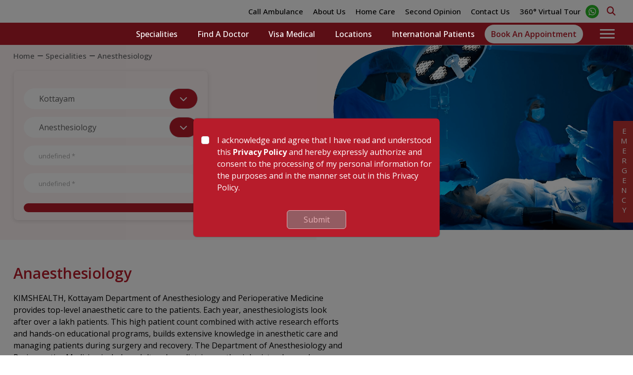

--- FILE ---
content_type: text/html; charset=utf-8
request_url: https://www.kimshealth.org/kottayam/speciality/anaesthesiology
body_size: 49150
content:
<!DOCTYPE html><html lang="en"><head><meta charSet="utf-8"/><meta charSet="UTF-8"/><meta name="viewport" content="width=device-width, initial-scale=1"/><meta name="viewport" content="width=device-width, initial-scale=1.0"/><link rel="preload" as="image" href="https://web-admin.kimshealth.orgundefined"/><link rel="preload" as="image" href="/img/whatsapp.svg"/><link rel="preload" as="image" href="https://web-admin.kimshealth.org/uploads/Anesthesiology_0fce2806fc.png"/><link rel="preload" as="image" href="https://web-admin.kimshealth.org/uploads/Anesthesiology_1_03f5861a6b.png"/><link rel="preload" as="image" href="/img/slider-right-arrow.svg"/><link rel="preload" as="image" href="https://web-admin.kimshealth.org/uploads/Dr_Jenny_Abraham_3232b061e4.jpg"/><link rel="preload" as="image" href="https://web-admin.kimshealth.org/uploads/Dr_Nimish_Daniel_030ac2551d.jpg"/><link rel="preload" as="image" href="https://web-admin.kimshealth.org/uploads/Dr_Tisha_Sara_Heorge_8b8a4926d9.jpg"/><link rel="preload" as="image" href="https://web-admin.kimshealth.org/uploads/1_6e92612968.png"/><link rel="preload" as="image" href="/img/play-icon-small.png"/><link rel="preload" as="script" fetchPriority="low" href="/_next/static/chunks/webpack-664455a253a1b338.js"/><script src="/_next/static/chunks/4bd1b696-cf1842aa6a4154d3.js" async=""></script><script src="/_next/static/chunks/1684-583178bb91b09d30.js" async=""></script><script src="/_next/static/chunks/main-app-5d19b2b44116e624.js" async=""></script><script src="/_next/static/chunks/app/layout-73385dad99fd1b83.js" async=""></script><script src="/_next/static/chunks/9921-b8054f92c0e94a21.js" async=""></script><script src="/_next/static/chunks/318-10a14035325ad7c3.js" async=""></script><script src="/_next/static/chunks/4130-2819fd80a362c6a9.js" async=""></script><script src="/_next/static/chunks/8152-3207526195516363.js" async=""></script><script src="/_next/static/chunks/6486-fb55c9df6268b672.js" async=""></script><script src="/_next/static/chunks/app/%5Bfirst%5D/speciality/%5Bdetails%5D/page-fa89f05f99bdf0f0.js" async=""></script><script src="/_next/static/chunks/app/not-found-89ceb00a9e4cf886.js" async=""></script><script async="" src="https://www.googletagmanager.com/gtag/js?id=G-RVNW1VVR55"></script><script async="" src="https://www.googletagmanager.com/gtag/js?id=G-C0VD21KSTP"></script><link rel="preload" href="https://cdnjs.cloudflare.com/ajax/libs/jquery/3.7.1/jquery.min.js" as="script"/><link rel="preload" href="https://cdnjs.cloudflare.com/ajax/libs/OwlCarousel2/2.3.4/owl.carousel.min.js" as="script"/><link rel="preload" href="https://cdn.jsdelivr.net/npm/bootstrap@5.3.3/dist/js/bootstrap.bundle.min.js" as="script"/><link rel="preload" href="https://unpkg.com/aos@next/dist/aos.js" as="script"/><link rel="preload" href="https://cdn.jsdelivr.net/npm/select2@4.1.0-rc.0/dist/js/select2.min.js" as="script"/><link rel="preload" href="https://cdnjs.cloudflare.com/ajax/libs/bootstrap-datepicker/1.10.0/js/bootstrap-datepicker.min.js" as="script"/><link rel="preload" href="https://cdnjs.cloudflare.com/ajax/libs/waypoints/4.0.1/jquery.waypoints.min.js" as="script"/><link rel="preload" href="https://cdnjs.cloudflare.com/ajax/libs/Counter-Up/1.0.0/jquery.counterup.min.js" as="script"/><link rel="preload" href="https://cdn.jsdelivr.net/npm/intl-tel-input@25.3.1/build/js/intlTelInput.min.js" as="script"/><link rel="preload" href="/js/multislider.min.js" as="script"/><link rel="preload" href="/js/custom.js" as="script"/><link rel="preload" href="/js/script.js" as="script"/><link rel="preload" as="image" href="/img/doctor.png"/><link rel="preload" as="image" href="https://web-admin.kimshealth.org/uploads/t1_abc84b1288.png"/><link rel="preload" as="image" href="https://web-admin.kimshealth.org/uploads/test_1_7f8edbceb1.png"/><link rel="preload" as="image" href="https://web-admin.kimshealth.org/uploads/AS_Ly5s_Wd_Fw_Q_HD_f5b4d313fc.jpg"/><link rel="preload" as="image" href="/img/play-button.png"/><link rel="preload" as="image" href="https://web-admin.kimshealth.org/uploads/rp_Uy0fq3t90_HD_58e62d5ce2.jpg"/><link rel="preload" as="image" href="https://web-admin.kimshealth.org/uploads/LJB_Cz_Odg_Kjo_HD_7e90bf4fd9.jpg"/><link rel="preload" as="image" href="https://web-admin.kimshealth.org/uploads/8_facts_you_need_to_know_about_anaesthesia_1_fbc2e34bfb.jpg"/><link rel="preload" as="image" href="https://web-admin.kimshealth.org/uploads/a_74955a58c4.png"/><link rel="preload" as="image" href="/img/achs-logo.png"/><link rel="preload" as="image" href="/img/nabh-logo.png"/><link rel="preload" as="image" href="/img/unknown-logo.png"/><link rel="preload" as="image" href="/img/epihc.png"/><link rel="preload" as="image" href="/img/unknown-logo2.png"/><link rel="preload" as="image" href="/img/Times_symbol.svg"/><link rel="preload" as="image" href="/img/doctors.png"/><link rel="preload" as="image" href="/img/calendar.png"/><link rel="preload" as="image" href="/img/ambulance.png"/><link rel="preload" as="image" href="/img/telephone.png"/><title>Anaesthesia Treatment - Anesthesiology Hospital in Kottayam, Kerala | KIMSHEALTH</title><meta name="description" content="Anesthesiology Hospital in Kottayam, Kerala, KIMSHEALTH, India: Know more about Anaesthesia treatment, symptoms, and causes at KIMSHEALTH in Kottayam, Kerala. You can now book an online appointment with one of the best Anaesthesiologists in Kottayam, Kerala, India."/><meta name="keywords" content="Anesthesiology Hospital in Kottayam, Anaesthesia Treatment in Kottayam, Anesthesiology Hospital in Kerala, Anaesthesia Treatment in Kerala"/><meta property="og:locale" content="en_US"/><meta property="og:type" content="article"/><meta property="og:title" content="Anaesthesia Treatment - Anesthesiology Hospital in Kottayam, Kerala | KIMSHEALTH"/><meta property="og:image" content="https://web-admin.kimshealth.org/uploads/Anesthesiology_0fce2806fc.png"/><meta property="og:description" content="Anesthesiology Hospital in Kottayam, Kerala, KIMSHEALTH, India: Know more about Anaesthesia treatment, symptoms, and causes at KIMSHEALTH in Kottayam, Kerala. You can now book an online appointment with one of the best Anaesthesiologists in Kottayam, Kerala, India."/><meta property="og:url" content="https://www.kimshealth.org/kottayam/speciality/anaesthesiology"/><meta property="twitter:card" content="summary_large_image"/><meta property="twitter:url" content="https://metatags.io/"/><meta property="twitter:title" content="Anaesthesia Treatment - Anesthesiology Hospital in Kottayam, Kerala | KIMSHEALTH"/><meta property="twitter:description" content="Anesthesiology Hospital in Kottayam, Kerala, KIMSHEALTH, India: Know more about Anaesthesia treatment, symptoms, and causes at KIMSHEALTH in Kottayam, Kerala. You can now book an online appointment with one of the best Anaesthesiologists in Kottayam, Kerala, India."/><meta property="twitter:image" content="https://web-admin.kimshealth.org/uploads/Anesthesiology_0fce2806fc.png"/><link rel="icon" href="/img/favicon.ico" sizes="any"/>
<!-- -->
<!-- -->
<!-- -->
<!-- -->
<!-- -->
<!-- -->

<!-- -->
<!-- -->
<!-- -->
<!-- -->
<!-- -->
<!-- -->

<script type="application/ld+json">
         {
            "@context": "https://schema.org",
            "@type": "MedicalSpecialty",
           "name": "Anesthesiology",
         "alternateName": "Anaesthesia Treatment - Anesthesiology Hospital in Kottayam, Kerala | KIMSHEALTH",
"description": "Anesthesiology Hospital in Kottayam, Kerala, KIMSHEALTH, India: Know more about Anaesthesia treatment, symptoms, and causes at KIMSHEALTH in Kottayam, Kerala. You can now book an online appointment with one of the best Anaesthesiologists in Kottayam, Kerala, India.",
  "url": "https://www.kimshealth.org/kottayam/speciality/anaesthesiology"
            }      
      </script>

<script type="application/ld+json">
{
  "@context": "https://schema.org",
  "@type": "MedicalOrganization",
  "name": "KIMSHEALTH",
  "url": "https://www.kimshealth.org/",
  "logo": "https://www.kimshealth.org/img/logo.png",
  "contactPoint": [
    {
      "@type": "ContactPoint",
      "telephone": "+91 471 471 3400",
      "contactType": "customer service",
      "areaServed": "IN",
      "availableLanguage": ["English","Malayalam"]
    }
  ],
  "department": [
    {
      "@type": "Hospital",
      "name": "KIMSHEALTH Trivandrum",
      "url": "https://www.kimshealth.org/trivandrum/hospital/kimshealth-trivandrum",
      "address": {
        "@type": "PostalAddress",
        "streetAddress": "KIMSHEALTH, P.B.No.1, Anayara P.O",
        "addressLocality": "Trivandrum",
        "addressRegion": "Kerala",
        "postalCode": "695029",
        "addressCountry": "IN"
      },
      "telephone": "+91 471 471 3400",
      "email": "feedback.tvm@kimshealth.org"
    },
    {
      "@type": "Hospital",
      "name": "KIMSHEALTH Cancer Center",
       "url": "https://www.kimshealth.org/trivandrum/hospital/kimshealth-cancer-center",
      "address": {
        "@type": "PostalAddress",
        "streetAddress": "KIMSHEALTH North, Anayara P.B 1",
        "addressLocality": "Trivandrum",
        "addressRegion": "Kerala",
        "postalCode": "695029",
        "addressCountry": "IN"
      },
      "telephone": "+91 471 294 1001",
      "email": "admin.kcc@kimsglobal.com"
    },
    {
      "@type": "Hospital",
      "name": "KIMSHEALTH Kollam",
      "url": "https://www.kimshealth.org/kollam/hospital/kimshealth-kollam",
      "address": {
        "@type": "PostalAddress",
        "streetAddress": "Sithara Jn. Kottiyam P.O.",
        "addressLocality": "Kollam",
        "addressRegion": "Kerala",
        "postalCode": "691571",
        "addressCountry": "IN"
      },
      "telephone": "+91 474 294 1000",
      "email": "kimskollam@kimshealth.org"
    },
    {
      "@type": "Hospital",
      "name": "KIMSHEALTH Kottayam",
       "url": "https://www.kimshealth.org/kottayam/hospital/kimshealth-kottayam",
      "address": {
        "@type": "PostalAddress",
        "streetAddress": "Thoothutty Junction, Kudamaloor P.O",
        "addressLocality": "Kottayam",
        "addressRegion": "Kerala",
        "postalCode": "686017",
        "addressCountry": "IN"
      },
      "telephone": "+91 481 294 1000",
      "email": "kims.ktm@kimshealth.org"
    },
    {
      "@type": "Hospital",
      "name": "KIMSHEALTH AL SHIFA",
      "url": "https://www.kimshealth.org/perintalmanna/hospital/kimshealth-al-shifa",
      "address": {
        "@type": "PostalAddress",
        "streetAddress": "Al-Shifa Super Speciality Hospital, Ootty Road",
        "addressLocality": "Perintalmanna",
        "addressRegion": "Kerala",
        "postalCode": "679322",
        "addressCountry": "IN"
      },
      "telephone": "+91 493 322 7616",
      "email": "cro@kimsalshifa.com"
    },
    {
      "@type": "Hospital",
      "name": "KIMSHEALTH Nagercoil",
      "url": "https://www.kimshealth.org/nagercoil/hospital/kimshealth-nagercoil",
      "address": {
        "@type": "PostalAddress",
        "streetAddress": "Behind Arulanandh Floorings, TVM Main Road, Chunkankadai",
        "addressLocality": "Nagercoil",
        "addressRegion": "Tamil Nadu",
        "postalCode": "629003",
        "addressCountry": "IN"
      },
      "telephone": "+91 948 949 0943",
      "email": "relations.ngl@kimsglobal.com"
    },
    {
      "@type": "MedicalClinic",
      "name": "KIMSHEALTH Medical Centre, Kuravankonam",
      "url": "https://www.kimshealth.org/trivandrum/hospital/kimshealth-medical-centre",
      "address": {
        "@type": "PostalAddress",
        "streetAddress": "LMP Towers, Pattom Kowdiar Rd, Near Supreme Bakers",
        "addressLocality": "Kuravankonam, Thiruvananthapuram",
        "addressRegion": "Kerala",
        "postalCode": "695003",
        "addressCountry": "IN"
      },
      "telephone": "+91 703 444 2111",
      "email": "feedback.tvm@kimshealth.org"
    },
    {
      "@type": "MedicalClinic",
      "name": "KIMSHEALTH Medical Centre Kamaleswaram (Manacaud)",
      "url": "https://www.kimshealth.org/trivandrum/hospital/kimshealth-medical-centre-kamaleswaram-manacaud",
      "address": {
        "@type": "PostalAddress",
        "streetAddress": "Kamaleshwaram",
        "addressLocality": "Thiruvananthapuram",
        "addressRegion": "Kerala",
        "postalCode": "695009",
        "addressCountry": "IN"
      },
      "telephone": "+91 963 399 9224",
      "email": "feedback.tvm@kimshealth.org"
    },
    {
      "@type": "MedicalClinic",
      "name": "KIMSHEALTH Medical Centre, Attingal",
      "url": "https://www.kimshealth.org/trivandrum/hospital/kimshealth-medical-centre-attingal",
      "address": {
        "@type": "PostalAddress",
        "streetAddress": "Moonnumukku, Moonu Mukku",
        "addressLocality": "Attingal",
        "addressRegion": "Kerala",
        "postalCode": "695101",
        "addressCountry": "IN"
      },
      "telephone": "+91 8129764466",
      "email": "feedback.tvm@kimshealth.org"
    },
    {
      "@type": "MedicalClinic",
      "name": "KIMSHEALTH Medical Centre, Pothencode",
      "url": "https://www.kimshealth.org/trivandrum/hospital/kimshealth-medical-centre-pothencode",
      "address": {
        "@type": "PostalAddress",
        "streetAddress": "Ground Floor, SUN PLAZA, Santhigiri Ashram Road",
        "addressLocality": "Pothencode",
        "addressRegion": "Kerala",
        "postalCode": "695584",
        "addressCountry": "IN"
      },
      "telephone": "+91 471 241 0300"
    },
    {
      "@type": "MedicalClinic",
      "name": "KIMSHEALTH Medical Centre, Vattiyoorkavu",
      "url": "https://www.kimshealth.org/trivandrum/hospital/kimshealth-medical-centre-vattiyoorkavu",
      "address": {
        "@type": "PostalAddress",
        "streetAddress": "Zahra Centre, Ground Floor, Near State Bank of India",
        "addressLocality": "Vattiyoorkavu",
        "addressRegion": "Kerala",
        "addressCountry": "IN"
      },
      "telephone": "+91 7593859011",
      "email": "feedback.tvm@kimshealth.org"
    },
    {
      "@type": "MedicalClinic",
      "name": "KIMSHEALTH Medical Centre, Ayoor",
      "url": "https://www.kimshealth.org/trivandrum/hospital/kimshealth-medical-centre-ayoor",
      "address": {
        "@type": "PostalAddress",
        "streetAddress": "AMBADI Medical centre, Ayoor PO",
        "addressLocality": "Kollam",
        "addressRegion": "Kerala",
        "postalCode": "691533",
        "addressCountry": "IN"
      },
      "telephone": "+91 9746235522",
      "email": "feedback.tvm@kimshealth.org"
    },
    {
      "@type": "MedicalClinic",
      "name": "KIMSHEALTH Medical Centre, Varkala",
     "url": "https://www.kimshealth.org/trivandrum/hospital/kimshealth-medical-centre-varkala",
      "address": {
        "@type": "PostalAddress",
        "streetAddress": "Palachira - Karathala - Thettikulam Rd",
        "addressLocality": "Varkala",
        "addressRegion": "Kerala",
        "postalCode": "695143",
        "addressCountry": "IN"
      },
      "telephone": "+91 7593859012",
      "email": "feedback.tvm@kimshealth.org"
    }
  ]
}
</script><link rel="stylesheet" href="https://cdn.jsdelivr.net/npm/bootstrap@5.3.3/dist/css/bootstrap.min.css"/><link rel="stylesheet" href="https://cdnjs.cloudflare.com/ajax/libs/font-awesome/6.7.1/css/all.min.css"/><link rel="stylesheet" href="https://cdnjs.cloudflare.com/ajax/libs/OwlCarousel2/2.3.4/assets/owl.carousel.min.css"/><link rel="stylesheet" href="https://cdnjs.cloudflare.com/ajax/libs/OwlCarousel2/2.3.4/assets/owl.theme.default.min.css"/><link rel="stylesheet" href="https://cdnjs.cloudflare.com/ajax/libs/simple-line-icons/2.5.5/css/simple-line-icons.min.css"/><link rel="stylesheet" href="/css/custom.css"/><link rel="stylesheet" href="/css/responsive.css"/><link rel="stylesheet" href="https://unpkg.com/aos@next/dist/aos.css"/><link href="https://cdn.jsdelivr.net/npm/select2@4.1.0-rc.0/dist/css/select2.min.css" rel="stylesheet"/><link rel="stylesheet" href="https://cdnjs.cloudflare.com/ajax/libs/bootstrap-datepicker/1.10.0/css/bootstrap-datepicker.standalone.min.css"/><link rel="stylesheet" href="https://cdn.jsdelivr.net/npm/intl-tel-input@25.3.1/build/css/intlTelInput.css"/><link rel="stylesheet" href="/css/multislider.css"/><script>(self.__next_s=self.__next_s||[]).push(["https://cdnjs.cloudflare.com/ajax/libs/jquery/3.7.1/jquery.min.js",{}])</script><script>(self.__next_s=self.__next_s||[]).push(["https://cdnjs.cloudflare.com/ajax/libs/OwlCarousel2/2.3.4/owl.carousel.min.js",{}])</script><script>(self.__next_s=self.__next_s||[]).push(["https://cdn.jsdelivr.net/npm/bootstrap@5.3.3/dist/js/bootstrap.bundle.min.js",{}])</script><script>(self.__next_s=self.__next_s||[]).push(["https://unpkg.com/aos@next/dist/aos.js",{}])</script><script>(self.__next_s=self.__next_s||[]).push(["https://cdn.jsdelivr.net/npm/select2@4.1.0-rc.0/dist/js/select2.min.js",{}])</script><script>(self.__next_s=self.__next_s||[]).push(["https://cdnjs.cloudflare.com/ajax/libs/bootstrap-datepicker/1.10.0/js/bootstrap-datepicker.min.js",{}])</script><script>(self.__next_s=self.__next_s||[]).push(["https://cdnjs.cloudflare.com/ajax/libs/waypoints/4.0.1/jquery.waypoints.min.js",{}])</script><script>(self.__next_s=self.__next_s||[]).push(["https://cdnjs.cloudflare.com/ajax/libs/Counter-Up/1.0.0/jquery.counterup.min.js",{}])</script><script>(self.__next_s=self.__next_s||[]).push(["https://cdn.jsdelivr.net/npm/intl-tel-input@25.3.1/build/js/intlTelInput.min.js",{}])</script>
<!-- -->
<script>
  window.dataLayer = window.dataLayer || [];
  function gtag(){dataLayer.push(arguments);}
  gtag('js', new Date());

  gtag('config', 'G-RVNW1VVR55');
</script>


<!-- -->
<!-- -->
<script>
  window.dataLayer = window.dataLayer || [];
  function gtag(){dataLayer.push(arguments);}
  gtag('js', new Date());

  gtag('config', 'G-C0VD21KSTP');
</script><link rel="icon" href="/favicon.ico" type="image/x-icon" sizes="16x16"/><script>document.querySelectorAll('body link[rel="icon"], body link[rel="apple-touch-icon"]').forEach(el => document.head.appendChild(el))</script><script src="/_next/static/chunks/polyfills-42372ed130431b0a.js" noModule=""></script></head><body><div hidden=""><!--$--><!--/$--></div><section class="Toastify" aria-live="polite" aria-atomic="false" aria-relevant="additions text" aria-label="Notifications Alt+T"></section><header id="header-sticky" class="header"><section id="topheader" class="d-lg-block d-none"><div class="container d-flex align-items-center justify-content-between"><div class="navbar-logo py-2 "><a><img src="https://web-admin.kimshealth.orgundefined" alt="" class="img-fluid"/></a></div><div class="header-contact d-flex align-items-center justify-content-center position-relative"><ul><li><a href="undefined/ambulance-services"></a></li><li><a href="undefined/about-us"></a></li><li><a href="undefined/at-home-services"></a></li><li><a href="undefined/second-opinion"></a></li><li class="menu-item-has-children show-submenu"><a href="undefined/contact-us"></a><div class="sub-menu sub-menu-single"><div class="sub-menu-details"><ul><li><a href="tel:undefined"><i class="fa-solid fa-phone"></i>   </a></li></ul></div></div></li><li><a href="#" target="_blank"></a></li></ul><div class="top-bar-icon d-flex align-items-center"><div class="whatapp-icon"><a href="https://wa.me/undefined" target="_blank"> <img src="/img/whatsapp.svg" class="img-fluid" alt=""/></a></div><div class="search-icon ms-3 me-2 rounded-field-form"><a href="#" class="search-button"><i class="fa-solid fa-magnifying-glass"></i></a><div class="search-box input-group p-0 my-lg-3 my-3 d-none"><input type="text" class="form-control" placeholder="Search ...." id="headerSearchIcon" value=""/><a href="/search/?query=" class="input-group-text" id="from-icon"><i class="fa-solid icon-magnifier"></i></a></div></div></div></div></div></section><div class="header-menu mobileMenuBar" id="menuHeader"><div class="container"><nav class="header-menu-container justify-content-lg-end"><div class="navbar-brand"><a class="text-decoration-none"><img src="https://web-admin.kimshealth.orgundefined" alt="" height="55" class="img-fluid"/></a></div><div class="mobile_primary" id="primary-nav"><ul class="menu-navigation" id="menu-main-navigation-1"><li class="menu-item-has-children show-submenu"><a href="undefined/speciality" class="anchor-menu"></a><div class="sub-menu"><div class="row mb-4"><div class="col-lg-4"><div class="sub-menu-details"><ul></ul></div></div><div class="col-lg-4"><div class="sub-menu-details"><ul></ul></div></div><div class="col-lg-4"><div class="sub-menu-details"><ul></ul></div></div></div><div class="from-btn text-center"><a href="undefined/speciality" class="btn w-auto d-inline-block px-5">View All</a></div></div></li><li><a href="undefined/doctor" class="anchor-menu"></a></li><li><a href="undefined/visa-medical" class="anchor-menu"></a></li><li class="menu-item-has-children show-submenu d-lg-inline-block d-none"><a href="undefined/hospital" class="anchor-menu"></a><div class="sub-menu "><div class="row"><div class="col-md-4"><div class="sub-menu-details"><div class="tabs"></div></div></div><div class="col-lg-8"><div class="sub-menu-details"></div></div></div></div></li><li class="menu-item-has-children show-submenu d-lg-none d-block"><a href="undefined/hospital"></a><div class="sub-menu"><div class="sub-menu-details"><div class="accordion"></div></div></div></li><li><a href="undefined/international-patient" class="anchor-menu"></a></li><li class="quicklink-header"><a href="undefined/at-home-services" class="anchor-menu"></a></li><li class="quicklink-header"><a href="undefined/second-opinion" class="anchor-menu"></a></li><li class="quicklink-header"><a href="undefined/ambulance-services" class="anchor-menu"></a></li><li class="quicklink-header"><a href="undefined/contact-us" class="anchor-menu"></a></li><li class="quicklink-header"><a target="_blank" href="https://healthcheckup.kimshealthcare.com/p/kims-trivandrum-1/" class="anchor-menu"></a></li><li class="menu-item-has-children show-submenu quicklink-header d-none-menu"><a href="#" class="anchor-menu"></a><div class="sub-menu"><div class="row"><div class="col-lg-4"><div class="sub-menu-details"><ul></ul></div></div></div></div></li><li class="menu-item-has-children show-submenu quicklink-header d-none-menu"><a href="#" class="anchor-menu"></a><div class="sub-menu"><div class="row"><div class="col-lg-4"><div class="sub-menu-details"><ul></ul></div></div></div></div></li><li class="quicklink-header"><a href="undefined/ethics-committee"></a></li><li class="menu-item-has-children show-submenu quicklink-header d-none-menu"><a href="#" class="anchor-menu"></a><div class="sub-menu"><div class="row"><div class="col-lg-4"><div class="sub-menu-details"><ul></ul></div></div></div></div></li><li class="menu-item-has-children show-submenu quicklink-header"><a href="#" class="anchor-menu"></a><div class="sub-menu"><div class="row"><div class="col-lg-4"><div class="sub-menu-details"><ul></ul></div></div></div></div></li></ul></div><div class="appointment-btn d-lg-block d-none me-4"><button class="btn" type="submit"></button></div><div class="desktop-humberger-menu"><div class="hamburger" id="hamburger"> <span></span> <span></span> <span></span> </div><div class="sidebar pb-5" id="sidebar" style="overflow-y:auto"><div class="menu-items"><ul class="sub-menu-details"><li class="has-dropdown d-none-menu"><a href="#" class="menu-item"><i class="fa-solid fa-angle-down"></i></a><ul class="submenu"></ul></li><li class="has-dropdown d-none-menu"><a href="#" class="menu-item"><i class="fa-solid fa-angle-down"></i></a><ul class="submenu"></ul></li><li class="has-dropdown d-none-menu"><a href="#" class="menu-item"><i class="fa-solid fa-angle-down"></i></a><ul class="submenu"></ul></li></ul></div></div></div><div class="mobile-spacing-nav"><div class="search-icon ms-3 me-2 rounded-field-form d-md-none d-block"><a href="#" class="search-button"><i class="fa-solid fa-magnifying-glass"></i></a><div class="search-box input-group p-0 my-lg-3 my-3 d-none"><input type="text" class="form-control" placeholder="Search ...." id="headerSearchIcon" value=""/><a href="/search/?query=" class="input-group-text" id="from-icon"><i class="fa-solid icon-magnifier"></i></a></div></div><div class="menu-button"><span class="toggle-bar"></span><span class="toggle-bar"></span><span class="toggle-bar"></span></div></div></nav></div></div></header><div role="main" class="main"><div class="speciality-details-page"><section class="section details-page-before py-0 d-lg-block d-none"><div class="procedures-details-page-header inner-pages-header details-page-header"><div class="container-fluid px-0"><div class="row"><div class="col-md-6 details-proceduce-banner-left-col"><div class="hospital-banner-container"><div class="breadcrumb-wrapper"><div class="row"><div class="col-12 px-lg-0 px-4"><ul class="breadcrumb mb-0"><li><a href="https://www.kimshealth.org/kottayam/">Home</a></li><li><a href="https://www.kimshealth.org/kottayam/speciality"> <!-- -->Specialities</a></li><li class="active"> <!-- -->Anesthesiology<!-- --> </li></ul></div></div></div><div class="details-banner pt-2"><div class="details-heading"><div class="row"><div class="col-md-8"><div class="rounded-field-form text-center"><h3></h3><div class="row"><div class="col-xl-12 col-lg-12 col-md-12 col-12 mb-3"><div class="input-group"><select class="form-select"><option value=""></option></select><span class="input-group-text"><i class="fa-solid fa-chevron-down"></i></span></div></div><div class="col-xl-12 col-lg-12 col-md-12 col-12 mb-3"><div class="input-group"><select class="form-select"><option value="">undefined *</option><option value="Anesthesiology" selected="">Anesthesiology</option></select><span class="input-group-text"><i class="fa-solid fa-chevron-down"></i></span></div></div><div class="col-xl-12 col-lg-12 col-md-12 col-12 mb-3"><input type="text" class="form-control border-0" placeholder="undefined *" aria-label="Username" aria-describedby="basic-addon1" value=""/></div><div class="col-xl-12 col-lg-12 col-md-12 col-12 mb-3"><input type="text" class="form-control border-0" placeholder="undefined *" aria-label="Username" aria-describedby="basic-addon1" value=""/></div><div class="col-xl-12 col-lg-12 col-md-12 col-12"><div class="from-btn"><button type="button" class="btn"></button></div></div></div></div></div></div></div></div></div></div><div class="col-md-6 details-proceduce-banner-right-col"><img src="https://web-admin.kimshealth.org/uploads/Anesthesiology_0fce2806fc.png" class="img-fluid details-banner-image" alt="Anesthesiology"/></div></div></div></div></section><section class="section details-page-before py-0 d-lg-none d-block"><div class="procedures-details-page-header inner-pages-header details-page-header"><div class="container-fluid px-0"><div class="row"><div class="col-md-6 details-proceduce-banner-right-col"><div class="breadcrumb-wrapper"><div class="row"><div class="col-12 px-lg-0 px-4"><ul class="breadcrumb mb-0"><li><a href="https://www.kimshealth.org/kottayam/">Home</a></li><li><a href="https://www.kimshealth.org/kottayam/speciality"> <!-- -->Specialities</a></li><li class="active"> <!-- -->Anesthesiology<!-- --> </li></ul></div></div></div><img src="https://web-admin.kimshealth.org/uploads/Anesthesiology_1_03f5861a6b.png" class="img-fluid details-banner-image" alt="Anesthesiology"/></div><div class="col-md-6 details-proceduce-banner-left-col"><div class="hospital-banner-container"><div class="details-banner pt-lg-5 pt-4"><div class="details-heading"><div class="row"><div class="col-md-8"><div class="rounded-field-form text-center"><h3></h3><div class="row"><div class="col-xl-12 col-lg-12 col-md-12 col-12 mb-3"><div class="input-group"><select class="form-select"><option value=""></option></select><span class="input-group-text"><i class="fa-solid fa-chevron-down"></i></span></div></div><div class="col-xl-12 col-lg-12 col-md-12 col-12 mb-3"><div class="input-group"><select class="form-select"><option value="">undefined *</option><option value="Anesthesiology" selected="">Anesthesiology</option></select><span class="input-group-text"><i class="fa-solid fa-chevron-down"></i></span></div></div><div class="col-xl-12 col-lg-12 col-md-12 col-12 mb-3"><input type="text" class="form-control border-0" placeholder="undefined *" aria-label="Username" aria-describedby="basic-addon1" value=""/></div><div class="col-xl-12 col-lg-12 col-md-12 col-12 mb-3"><input type="text" class="form-control border-0" placeholder="undefined *" aria-label="Username" aria-describedby="basic-addon1" value=""/></div><div class="col-xl-12 col-lg-12 col-md-12 col-12"><div class="from-btn"><button type="button" class="btn"></button></div></div></div></div></div></div></div></div></div></div></div></div></div></section><section class="section"><div class="container"><div class="row justify-content-between"><div class="col-md-7  mb-lg-0 mb-3 pe-lg-5"><div class="main-heading sub-heading"><h2>Anaesthesiology</h2></div><input type="checkbox" id="read-more-toggle" class="read-more-toggle"/><div class="main-heading sub-heading main-list clamped-content"><p>KIMSHEALTH, Kottayam Department of Anesthesiology and Perioperative Medicine provides top-level anaesthetic care to the patients. Each year, anesthesiologists look after over a lakh patients. This high patient count combined with active research efforts and hands-on educational programs, builds extensive knowledge in anesthetic care and managing patients during surgery and recovery.
The Department of Anesthesiology and Perioperative Medicine includes adult and paediatric anesthesiologists who work together and share a strong commitment to offering the best care possible. Some department members lead key basic and clinical research projects, while others focus on offering engaging courses to learners for ongoing education.</p>
<p><strong>What does Anesthesia mean?</strong></p>
<p>Anesthesia uses special drugs called anaesthetics to prevent pain during surgeries or medical procedures. These drugs block pain signals from travelling through your nerves to your brain.
Different types of anesthesia have different purposes. Some numb a specific area of your body. Others work by making your brain numb, helping you sleep during major surgeries.</p>
<p><strong>Types of Anesthesia</strong></p>
<p>The choice of anesthesia depends on what procedure you are having and how extensive it is. Here are the options:</p>
<ul>
<li>Local anesthesia: This makes a small part of your body numb. Doctors often use this type to perform minor procedures like skin biopsies or cataract surgeries. You stay awake during these procedures.</li>
<li>Sedation: Also called &quot;twilight sleep,&quot; this anesthesia makes you relaxed enough to drift off but still able to wake up if doctors need to talk to you. Wisdom teeth removal, cardiac catheterisation, and some colonoscopies often involve sedation. You don&#39;t lose full consciousness, but you won&#39;t recall much about the procedure after it&#39;s done.</li>
<li>Regional anesthesia: This anesthesia numbs a bigger section of your body, like a whole limb or everything below your chest. Examples include an epidural to lessen labour pain or nerve block. Doctors may pair regional anesthesia with sedation, or they might use it on its own.</li>
<li>General anesthesia: This approach puts you in a deep sleep and blocks pain or other sensations. Doctors often use it to perform major surgeries on the head, chest, or abdomen.</li>
</ul>
<p><strong>Services we offer</strong>
<strong>a. General Anesthesia and Advanced Methods</strong></p>
<ul>
<li>General anesthesia</li>
<li>Anesthesia controlled by the patient (PCA)</li>
<li>Intravenous-anesthesia (TIVA)</li>
<li>Anesthesia for complex airway and airway surgeries</li>
</ul>
<p><strong>b. Regional Anesthesia Options</strong></p>
<ul>
<li>Spinal and epidural anesthesia</li>
<li>Labour epidural and maternity anesthesia</li>
<li>Nerve blocks using ultrasound guidance</li>
<li>Ultrasound-assisted vascular line placement</li>
</ul>
<p><strong>c. Specialised Anesthesia and High-risk Cases</strong></p>
<ul>
<li>Anesthesia for cardiac surgeries and ECMO procedures</li>
<li>Neuroanesthesia for brain and nerve surgeries</li>
<li>Anesthesia care in liver and kidney transplants</li>
<li>Bariatric anesthesia for weight-loss surgeries</li>
<li>Oncoanesthesia and HIPEC procedures for cancer treatment</li>
<li>Anesthesia in complex spine surgeries and scoliosis corrections</li>
<li>Providing anesthesia for plastic and microsurgery</li>
<li>Paediatric anesthesia for children</li>
</ul>
<p><strong>d. Anesthesia Beyond the Operating Room and Interventional Support</strong></p>
<ul>
<li>Anesthesia in non-operating room settings</li>
<li>Anesthesia for interventional neuroradiology procedures</li>
<li>Chemoport insertion supported with anesthesia</li>
</ul>
<p><strong>e. Services for Pain Management</strong></p>
<ul>
<li>Acute and chronic pain management services</li>
</ul>
<p><strong>Facilities and equipment available at KIMSHEALTH, Kottayam</strong></p>
<ul>
<li>24-Hour acute pain services: This includes patient-controlled analgesia systems and patient-controlled epidural analgesia options.</li>
<li>Consultant anesthesia services available anytime: Consultants are available round the clock to  offer care and handle emergencies day and night without pause.</li>
<li>Modern surgical and trauma ICU: It provides cutting-edge critical care facilities to aid recovery after surgeries or trauma-related cases.</li>
</ul>
<p>a. Cardiac anaesthesia.</p>
<p>b. Transplant anaesthesia.</p>
<p>c. Role of Anaesthesiologist in post op care- cardiac, transplant, etc.</p>
</div><label for="read-more-toggle" class="read-more-label"></label></div><div class="col-md-5"><div class="details-right-col text-center sticky-from"><iframe width="100%" class="rounded-2" height="315" src="https://www.youtube.com/embed/null?si=uQi_tVy9LN6UaOhE" frameBorder="0" allow="accelerometer; autoplay; clipboard-write; encrypted-media; gyroscope; picture-in-picture; web-share" referrerPolicy="strict-origin-when-cross-origin" allowFullScreen=""></iframe><h5></h5><p> </p><div class="main-btn"><div class="main-btn"><a href="javascript:throw new Error(&#x27;React has blocked a javascript: URL as a security precaution.&#x27;)">Watch Video<span><i class="fa-solid fa-arrow-right"></i></span></a></div><div style="position:fixed;top:0;left:0;width:100%;height:100vh;background-color:#00000012;display:none;place-items:center;z-index:99999"><div style="position:relative;background-color:white;padding:10px;border-radius:7px;box-shadow:0px 0px 10px #222"><div style="background-color:white;width:30px;height:30px;border-radius:100px;position:absolute;right:-15px;top:-15px;display:grid;place-items:center;cursor:pointer;box-shadow:0px 0px 5px black">❌</div><iframe width="560" height="315" src="https://www.youtube.com/embed/null?si=uQi_tVy9LN6UaOhE" title="Kimshealth" frameBorder="0" allow="accelerometer; autoplay; clipboard-write; encrypted-media; gyroscope; picture-in-picture; web-share" referrerPolicy="strict-origin-when-cross-origin" allowFullScreen=""></iframe></div></div></div></div></div></div></div></section><div class="line-divider"> </div><div class="line-divider"> </div><section class="section expert-section "><div class="container"><div class="row justify-content-between" data-aos="fade-right"><div class="col-md-3 col-8"><div class="main-heading"><h2>Our Doctors</h2></div></div><div class="col-md-4  col-4"><div class="row justify-content-end"><div class="col-md-4 my-auto"><div class="over-all-btn text-end"><a href="https://www.kimshealth.org/kottayam/doctor?speciality=anaesthesiology"><span><img src="/img/slider-right-arrow.svg" class="img-fluid"/></span></a></div></div></div></div></div><div class="owl-carousel owl-theme expert"><div class="expert-card " data-aos="fade-right"><div class="card border-0 p-lg-4 p-0 active"><div class="card-top video-iconfor-doc"><a href="https://www.kimshealth.org/kottayam/doctor/dr-jenny-abraham"><img src="https://web-admin.kimshealth.org/uploads/Dr_Jenny_Abraham_3232b061e4.jpg" class="img-fluid w-100" alt="Dr. Jenny Abraham"/></a></div><div class="card-content"><h4>Dr. Jenny Abraham</h4><p>Anaesthesiologist</p><h5>Anaesthesiology</h5><div class="from-btn"><a href="https://www.kimshealth.org/kottayam/doctor/dr-jenny-abraham" class="btn vice-btn"></a></div></div></div></div><div class="expert-card " data-aos="fade-right"><div class="card border-0 p-lg-4 p-0 "><div class="card-top video-iconfor-doc"><a href="https://www.kimshealth.org/kottayam/doctor/dr-nimish-daniel"><img src="https://web-admin.kimshealth.org/uploads/Dr_Nimish_Daniel_030ac2551d.jpg" class="img-fluid w-100" alt="Dr. Nimish Daniel"/></a></div><div class="card-content"><h4>Dr. Nimish Daniel</h4><p>Anesthesiologist</p><h5>Anaesthesiology</h5><div class="from-btn"><a href="https://www.kimshealth.org/kottayam/doctor/dr-nimish-daniel" class="btn vice-btn"></a></div></div></div></div><div class="expert-card " data-aos="fade-right"><div class="card border-0 p-lg-4 p-0 "><div class="card-top video-iconfor-doc"><a href="https://www.kimshealth.org/kottayam/doctor/tisha-sara-george"><img src="https://web-admin.kimshealth.org/uploads/Dr_Tisha_Sara_Heorge_8b8a4926d9.jpg" class="img-fluid w-100" alt="Dr. Tisha Sara George"/></a></div><div class="card-content"><h4>Dr. Tisha Sara George</h4><p>Anaesthesiologist</p><h5>Anaesthesiology</h5><div class="from-btn"><a href="https://www.kimshealth.org/kottayam/doctor/tisha-sara-george" class="btn vice-btn"></a></div></div></div></div></div></div></section><div class="line-divider"></div><section class="section d-lg-block d-none testimonial-section overflow-hidden"><div class="container"><div class="row justify-content-between" data-aos="fade-right"><div class="col-md-4 col-8"><div class="main-heading"><h2>Patient Testimonials</h2></div></div><div class="col-md-2 col-4"><div class="over-all-btn text-end"><a href="https://www.kimshealth.org/kottayam/testimonial?speciality=anaesthesiology"><span><img src="/img/slider-right-arrow.svg" class="img-fluid" alt=""/></span></a></div></div></div><div class="row"><div class="col-xl-6 col-lg-6 col-md-6 col-12" data-aos="fade-right"><div class="row testi-card active"><div class="col-md-3"><div class="overflow-hidden position-relative"><a href="https://www.kimshealth.org/kottayam/testimonial/a-successful-shoulder-replacement-surgery-is-done-for-mrs-norah-mohammed-alsuqufi"><img src="https://web-admin.kimshealth.org/uploads/1_6e92612968.png" alt="" class="img-fluid w-100"/><div class="play-icon"> <img src="/img/play-icon-small.png" alt=""/> </div></a></div></div><div class="col-md-9 my-auto"><div class="testi-rightbox"><h3>A successful Shoulder Replacement surgery is done for Mrs Norah Mohammed Alsuqufi </h3><p>A successful Shoulder Replacement surgery is done for Mrs Norah Mohammed Alsuquf...<a href="https://www.kimshealth.org/kottayam/testimonial/a-successful-shoulder-replacement-surgery-is-done-for-mrs-norah-mohammed-alsuqufi"></a></p><div class="d-flex align-items-center justify-content-between mt-3"><div class="doctor-name"><p><span><img src="/img/doctor.png" class="img-fluid" alt=""/></span> <!-- -->Dr. Muhammed Nazeer<!-- --> </p></div><div class="doctor-catagory"><p>Orthopedics</p></div></div></div></div></div></div><div class="col-xl-6 col-lg-6 col-md-6 col-12" data-aos="fade-left"><div class="row testi-card "><div class="col-md-3"><div class="overflow-hidden position-relative"><a href="https://www.kimshealth.org/kottayam/testimonial/ellea-jane-collister-maternity"><img src="https://web-admin.kimshealth.org/uploads/t1_abc84b1288.png" alt="" class="img-fluid w-100"/><div class="play-icon"> <img src="/img/play-icon-small.png" alt=""/> </div></a></div></div><div class="col-md-9 my-auto"><div class="testi-rightbox"><h3>Ellea Jane Collister - Maternity</h3><p>Ellea Jane Collister shares her experience of the most significant moment of her...<a href="https://www.kimshealth.org/kottayam/testimonial/ellea-jane-collister-maternity"></a></p><div class="d-flex align-items-center justify-content-between mt-3"><div class="doctor-name"></div><div class="doctor-catagory"><p>Obstetrics &amp; Gynecology</p></div></div></div></div></div></div><div class="col-xl-6 col-lg-6 col-md-6 col-12" data-aos="fade-right"><div class="row testi-card "><div class="col-md-3"><div class="overflow-hidden position-relative"><a href="https://www.kimshealth.org/kottayam/testimonial/patient-testimonials-ahmed-sulaiman-orthopedics"><img src="https://web-admin.kimshealth.org/uploads/test_1_7f8edbceb1.png" alt="" class="img-fluid w-100"/><div class="play-icon"> <img src="/img/play-icon-small.png" alt=""/> </div></a></div></div><div class="col-md-9 my-auto"><div class="testi-rightbox"><h3>Ahmed Sulaiman - Orthopedics </h3><p>Thank you Mr Harith Mansoor  F for sharing an account of your recovery at KIMS. ...<a href="https://www.kimshealth.org/kottayam/testimonial/patient-testimonials-ahmed-sulaiman-orthopedics"></a></p><div class="d-flex align-items-center justify-content-between mt-3"><div class="doctor-name"><p><span><img src="/img/doctor.png" class="img-fluid" alt=""/></span> <!-- -->Dr. Muhammed Nazeer<!-- --> </p></div><div class="doctor-catagory"><p>Orthopedics</p></div></div></div></div></div></div></div></div></section><section class="section d-lg-none d-block testimonial-section" data-aos="fade-up"><div class="container"><div class="row justify-content-between"><div class="col-md-3 col-8"><div class="main-heading"><h2>Patient Testimonials</h2></div></div><div class="col-md-2 col-4"><div class="over-all-btn text-end"><a href="https://www.kimshealth.org/kottayam/testimonial?speciality=anaesthesiology">View All<!-- --> <span><img src="/img/slider-right-arrow.svg" class="img-fluid" alt=""/></span></a></div></div></div><div class="owl-carousel owl-theme testimonial"><div class="card border-0"><div class="card-top"><a href="https://www.kimshealth.org/kottayam/testimonial/a-successful-shoulder-replacement-surgery-is-done-for-mrs-norah-mohammed-alsuqufi"><img src="https://web-admin.kimshealth.org/uploads/1_6e92612968.png" alt="" class="img-fluid w-100"/><div class="play-icon"> <img src="/img/play-icon-small.png" alt=""/> </div></a></div><div class="testi-rightbox card-content"><h3>A successful Shoulder Replacement surgery is done for Mrs Norah Mohammed Alsuqufi </h3><p>A successful Shoulder Replacement surgery is done for Mrs Norah Mohammed Alsuquf...</p><div class="d-block mt-lg-3 mt-2"><div class="doctor-name mb-1"><p>Dr. Muhammed Nazeer</p></div><div class="doctor-catagory"><p>Orthopedics</p></div></div></div></div><div class="card border-0"><div class="card-top"><a href="https://www.kimshealth.org/kottayam/testimonial/ellea-jane-collister-maternity"><img src="https://web-admin.kimshealth.org/uploads/t1_abc84b1288.png" alt="" class="img-fluid w-100"/><div class="play-icon"> <img src="/img/play-icon-small.png" alt=""/> </div></a></div><div class="testi-rightbox card-content"><h3>Ellea Jane Collister - Maternity</h3><p>Ellea Jane Collister shares her experience of the most significant moment of her...</p><div class="d-block mt-lg-3 mt-2"><div class="doctor-name mb-1"></div><div class="doctor-catagory"><p>Obstetrics &amp; Gynecology</p></div></div></div></div><div class="card border-0"><div class="card-top"><a href="https://www.kimshealth.org/kottayam/testimonial/patient-testimonials-ahmed-sulaiman-orthopedics"><img src="https://web-admin.kimshealth.org/uploads/test_1_7f8edbceb1.png" alt="" class="img-fluid w-100"/><div class="play-icon"> <img src="/img/play-icon-small.png" alt=""/> </div></a></div><div class="testi-rightbox card-content"><h3>Ahmed Sulaiman - Orthopedics </h3><p>Thank you Mr Harith Mansoor  F for sharing an account of your recovery at KIMS. ...</p><div class="d-block mt-lg-3 mt-2"><div class="doctor-name mb-1"><p>Dr. Muhammed Nazeer</p></div><div class="doctor-catagory"><p>Orthopedics</p></div></div></div></div></div></div></section><div class="line-divider"></div><section class="section hear-from-doc-section"><div class="container"><div class="row justify-content-between" data-aos="fade-up"><div class="col-md-4 col-8"><div class="main-heading"><h2> </h2></div></div><div class="col-md-2 col-4"><div class="over-all-btn text-end"><a href="https://www.kimshealth.org/kottayam/doctor-talk?speciality=anaesthesiology"> <span><img src="/img/slider-right-arrow.svg" class="img-fluid" alt=""/></span></a></div></div></div><div class="row"><div class="col-xl-8 col-lg-8 col-md-8 col-12 hear-doctor-img mb-lg-0 mb-3"><a href="https://www.kimshealth.org/kottayam/doctor-talk/when-to-do-hernia-surgery"><div class="position-relative overflow-hidden hear-doc-overlay" data-aos="fade-up"><img src="https://web-admin.kimshealth.org/uploads/AS_Ly5s_Wd_Fw_Q_HD_f5b4d313fc.jpg" class="img-fluid d-lg-block d-none doc-image-hover w-100" alt="ഹെർണിയ സർജറി ചെയ്യേണ്ടത് എപ്പോൾ..? "/><img src="https://web-admin.kimshealth.org/uploads/AS_Ly5s_Wd_Fw_Q_HD_f5b4d313fc.jpg" class="img-fluid w-100 d-lg-none d-block doc-image-hover" alt="ഹെർണിയ സർജറി ചെയ്യേണ്ടത് എപ്പോൾ..? "/><div class="play-icon"> <img src="/img/play-icon-small.png" alt=""/> </div><div class="hear-doctor-content hear-doc-left-btn"><div class="d-flex align-items-center justify-content-between"><div><p>ഹെർണിയ സർജറി ചെയ്യേണ്ടത് എപ്പോൾ..? </p></div><div class="main-btn d-lg-block d-none"><span><img src="/img/play-button.png" class="img-fluid" alt=""/></span><a href="https://www.kimshealth.org/kottayam/doctor-talk/when-to-do-hernia-surgery"><span><i class="fa-solid fa-arrow-right"></i></span></a></div></div></div></div></a></div><div class="col-xl-4 col-lg-4 col-md-4 col-12 blog-right-col"><div class="row g-2"><div class="col-md-12 col-6 mb-lg-3"><a href="https://www.kimshealth.org/kottayam/doctor-talk/young-stroke"><div class="position-relative overflow-hidden hear-doc-overlay" data-aos="fade-up"><img src="https://web-admin.kimshealth.org/uploads/rp_Uy0fq3t90_HD_58e62d5ce2.jpg" class="img-fluid w-100 hear-doc-image d-lg-block d-none" alt=""/><img src="https://web-admin.kimshealth.org/uploads/rp_Uy0fq3t90_HD_58e62d5ce2.jpg" class="img-fluid w-100 d-lg-none d-block mobile-hear-doc-bottom-image" alt=""/><div class="play-icon d-md-none d-block"> <img src="/img/play-icon-small.png" alt=""/> </div><div class="hear-doctor-content"><div class="d-block align-items-center justify-content-between"><div><h5 class="d-lg-block d-none">17th Nov 2025</h5><p>Young Stroke | കിംസ് ഹെൽത്ത് ന്യൂറോ ഇന്റർവെൻഷണൽ റേഡിയോളജി വിഭാഗം സീനിയർ കൺസൽട്ടന്റ് ആൻഡ് ക്ലിനിക്കൽ ലീഡ് ഡോ. സന്തോഷ് ജോസഫ്  വിശദീകരിക്കുന്നു</p></div><div class="main-btn d-lg-block d-none"><span><img src="/img/play-button.png" class="img-fluid" alt=""/> </span><a href="https://www.kimshealth.org/kottayam/doctor-talk/young-stroke"> <span><i class="fa-solid fa-arrow-right"></i></span></a></div></div></div></div></a></div><div class="col-md-12 col-6"><a href="https://www.kimshealth.org/kottayam/doctor-talk/world-diabetes-day-2025"><div class="position-relative overflow-hidden hear-doc-overlay" data-aos="fade-up"><img src="https://web-admin.kimshealth.org/uploads/LJB_Cz_Odg_Kjo_HD_7e90bf4fd9.jpg" class="img-fluid w-100 hear-doc-image d-lg-block d-none" alt=""/><img src="https://web-admin.kimshealth.org/uploads/LJB_Cz_Odg_Kjo_HD_7e90bf4fd9.jpg" class="mobile-hear-doc-bottom-image img-fluid w-100 d-lg-none d-block" alt=""/><div class="play-icon d-md-none d-block"> <img src="/img/play-icon-small.png" alt=""/> </div><div class="hear-doctor-content"><div class="d-block align-items-center justify-content-between"><div><h5 class="d-lg-block d-none">13th Nov 2025</h5><p> പ്രമേഹത്തിന്റെ പ്രധാനപ്പെട്ട ലക്ഷണങ്ങൾ എന്തൊക്കെ? | World Diabetes Day </p></div><div class="main-btn d-lg-block d-none"><span><img src="/img/play-button.png" class="img-fluid" alt=""/> </span><a href="https://www.kimshealth.org/kottayam/doctor-talk/world-diabetes-day-2025"> <span><i class="fa-solid fa-arrow-right"></i></span></a></div></div></div></div></a></div></div></div></div></div></section><div class="line-divider"></div><section class="blog-section undefined pb-1  section d-lg-block d-none"><div class="container"><div class="row justify-content-between" data-aos="fade-down"><div class="col-md-3 col-8"><div class="main-heading"><h2>Our Blogs</h2></div></div><div class="col-md-2 col-4"><div class="over-all-btn text-end"><a href="https://www.kimshealth.org/kottayam/blog?speciality=anaesthesiology"><span><img src="/img/slider-right-arrow.svg" class="img-fluid" alt=""/></span></a></div></div></div><div class="owl-carousel owl-theme blog"><div class="card border-0" data-aos="slide-down" data-aos-duration="1000"><div class="card-top"><a href="https://www.kimshealth.org/kottayam/blog/8-facts-you-need-to-know-about-anaesthesia"><img src="https://web-admin.kimshealth.org/uploads/8_facts_you_need_to_know_about_anaesthesia_1_fbc2e34bfb.jpg" class="img-fluid w-100"/></a></div><div class="card-content"><a href="https://www.kimshealth.org/kottayam/blog/8-facts-you-need-to-know-about-anaesthesia"><h4>8 Facts You Need to Know About Anaesthesia</h4></a><p>Today, the medical world is seeing unparalleled advancement in surgical and operational fronts. While many of these procedures are life-saving, none of this would have been possible if not for anesthesia.</p><div class="d-flex align-items-center justify-content-between"><div><strong>Dr. Sherly John</strong></div><div class="main-btn"><a href="https://www.kimshealth.org/kottayam/blog/8-facts-you-need-to-know-about-anaesthesia"><span><i class="fa-solid fa-arrow-right"></i></span></a></div></div></div></div><div class="card border-0" data-aos="slide-down" data-aos-duration="1000"><div class="card-top"><a href="https://www.kimshealth.org/kottayam/blog/anaesthesiology-and-the-teg-machine"><img src="https://web-admin.kimshealth.org/uploads/a_74955a58c4.png" class="img-fluid w-100"/></a></div><div class="card-content"><a href="https://www.kimshealth.org/kottayam/blog/anaesthesiology-and-the-teg-machine"><h4>Anaesthesiology &amp; The Teg Machine</h4></a><p>Thromboelastography, or TEG for short, is a method used to test the efficiency of blood coagulation, i.e., to monitor haemostasis.</p><div class="d-flex align-items-center justify-content-between"><div><strong>Dr. Sherly John</strong></div><div class="main-btn"><a href="https://www.kimshealth.org/kottayam/blog/anaesthesiology-and-the-teg-machine"><span><i class="fa-solid fa-arrow-right"></i></span></a></div></div></div></div></div></div></section><section class="section blog-section d-lg-none d-block"><div class="container"><div class="row justify-content-between" data-aos="fade-up"><div class="col-md-3 col-8"><div class="main-heading"><h2>Our Blogs<!-- --> </h2></div></div><div class="col-md-2 col-4"><div class="over-all-btn text-end"><a href="https://www.kimshealth.org/kottayam/blog?speciality=anaesthesiology">View All<span><img src="/img/slider-right-arrow.svg" class="img-fluid" alt=""/></span></a></div></div></div><div class="row"><div class="col-12"><div class="blog-card" data-aos="fade-up"><div class="row"><div class="col-6 my-auto"><div class="testi-rightbox"><a href="https://www.kimshealth.org/kottayam/blog/8-facts-you-need-to-know-about-anaesthesia"><h3>8 Facts You Need to Know About Anaesthesia</h3></a><p>Today, the medical world is seeing unparalleled advancement in surgical and operational fronts. While many of these procedures are life-saving, none of this would have been possible if not for anesthesia.</p><div class="d-block align-items-center justify-content-between"><div><strong>Sherly John</strong></div><div class="main-btn mt-lg-0 mt-1"><a href="https://www.kimshealth.org/kottayam/blog/8-facts-you-need-to-know-about-anaesthesia"><span><i class="fa-solid fa-arrow-right"></i></span></a></div></div></div></div><div class="col-6"><a href="https://www.kimshealth.org/kottayam/blog/8-facts-you-need-to-know-about-anaesthesia"><img src="https://web-admin.kimshealth.org/uploads/8_facts_you_need_to_know_about_anaesthesia_1_fbc2e34bfb.jpg" class="img-fluid w-100" alt="8 Facts You Need to Know About Anaesthesia"/></a></div></div></div><div class="blog-card" data-aos="fade-up"><div class="row"><div class="col-6 my-auto"><div class="testi-rightbox"><a href="https://www.kimshealth.org/kottayam/blog/anaesthesiology-and-the-teg-machine"><h3>Anaesthesiology &amp; The Teg Machine</h3></a><p>Thromboelastography, or TEG for short, is a method used to test the efficiency of blood coagulation, i.e., to monitor haemostasis.</p><div class="d-block align-items-center justify-content-between"><div><strong>Sherly John</strong></div><div class="main-btn mt-lg-0 mt-1"><a href="https://www.kimshealth.org/kottayam/blog/anaesthesiology-and-the-teg-machine"><span><i class="fa-solid fa-arrow-right"></i></span></a></div></div></div></div><div class="col-6"><a href="https://www.kimshealth.org/kottayam/blog/anaesthesiology-and-the-teg-machine"><img src="https://web-admin.kimshealth.org/uploads/a_74955a58c4.png" class="img-fluid w-100" alt="Anaesthesiology &amp; The Teg Machine"/></a></div></div></div></div></div></div></section></div></div><footer class="footer d-lg-block d-none"><div class="container"><div class="row justify-content-between"><div class="col-md-3"><div class="footer-logo"><img src="https://web-admin.kimshealth.orgundefined" class="img-fluid" alt="KIMSHEALTH"/></div><div class="location mt-lg-4"><div class="location-item"><div class="address-item d-flex mb-3"><i class="fa-solid fa-location-dot"></i><div class="ms-3"><strong><u></u></strong><p><a href="#" target="_blank"></a></p></div></div></div></div><div class="social-media-icon mt-4"></div><div class="newsletter mt-5"><div class="custom-from m-0"><div class="row"><div class="col-xl-12 col-lg-12 col-md-12 col-12"><div class="input-group p-0 my-lg-3 my-3"><input type="text" class="form-control" placeholder="Search ...." id="headerSearchIcon" value=""/><a href="/search/?query=" class="input-group-text" id="from-icon"><i class="fa-solid icon-magnifier"></i></a></div></div></div></div></div></div><div class="col-md-3"><div class="link-part"><h3></h3><ul><li><a href="null/book-an-appointment"></a></li><li><a target="_blank" href="https://healthcheckup.kimshealthcare.com/p/kims-trivandrum-1/"></a></li></ul></div></div><div class="col-md-3"><div class="link-part"><h3></h3><ul><div class="from-btn"><a href="null/speciality" class="btn w-100 mt-4"></a></div></ul></div></div><div class="col-md-3"><div class="row"><div class="col-12  mb-lg-4"><div class="link-part"><h3></h3><ul></ul></div></div><div class="col-12"><div class="link-part"><h3></h3><ul></ul></div></div></div></div></div><div class="midle-footer py-2"><div class="container"><div class="d-flex justify-content-center gap-4 align-items-center main-btn"></div></div></div></div></footer><footer class="footer d-lg-none d-block"><div class="container"><div class="row"><div class="col-md-3 col-6 mb-4"><div class="footer-logo"><img src="https://web-admin.kimshealth.orgundefined" class="img-fluid" alt="KIMSHEALTH"/></div></div><div class="colum-link col-12 mb-2"><div class="footer-menu expanded link-part drop-down"><h3 class="accordian-footer position-relative d-lg-none"></h3><ul class="first-child"></ul></div></div><div class="colum-link col-12 mb-2"><div class="footer-menu expanded link-part"><h3 class="accordian-footer position-relative d-lg-none"></h3><ul class="first-child"></ul></div></div><div class="colum-link col-12 mb-2"><div class="footer-menu expanded link-part"><h3 class="accordian-footer position-relative d-lg-none"></h3><ul class="first-child"><div class="from-btn"><a href="null/speciality" class="btn w-100 mt-2 mb-2"></a></div></ul></div></div><div class="colum-link col-12 mb-4"><div class="footer-menu expanded link-part"><h3 class="accordian-footer position-relative d-lg-none"></h3><ul class="first-child"><li><a target="_blank" href="https://healthcheckup.kimshealthcare.com/p/kims-trivandrum-1/"></a></li></ul></div></div><div class="col-12"><div class="location mt-lg-4"><div class="location-item"><div class="address-item d-flex mb-3"><i class="fa-solid fa-location-dot"></i><div class="ms-2"><strong style="color:#b71c2b"><u></u></strong><p><a href="#" target="_blank"></a></p></div></div></div></div><div class="social-media-icon mt-4"></div><div class="newsletter mt-4"><div class="custom-from m-0"><div class="row"><div class="col-xl-12 col-lg-12 col-md-12 col-12"><div class="input-group p-0 my-lg-3 mt-2"><input type="text" class="form-control" placeholder="Search ...." id="headerSearchIcon" value=""/><a href="/search/?query=" class="input-group-text" id="from-icon"><i class="fa-solid icon-magnifier"></i></a></div></div></div></div></div></div></div></div><div class="midle-footer mt-3"><div class="container"><div class="d-flex justify-content-center gap-4 align-items-center main-btn"></div></div></div></footer><div class="midle-footer py-2"><div class="container"><div class="row justify-content-center align-items-center"><div class="col-md-1 col-2"><img src="/img/achs-logo.png" class="img-fluid w-100" alt=""/></div><div class="col-md-1 col-2"><img src="/img/nabh-logo.png" class="img-fluid" alt="" style="width:55px"/></div><div class="col-md-1 col-2"><img src="/img/unknown-logo.png" class="img-fluid" alt="" style="width:55px"/></div><div class="col-md-1 col-2"><img src="/img/epihc.png" class="img-fluid w-100" alt=""/></div><div class="col-md-1 col-2"><img src="/img/unknown-logo2.png" class="img-fluid" alt="" style="width:55px"/></div></div></div></div><div class="bottom-footer mb-lg-0 mb-5"><div class="container"><div class="d-lg-flex d-block align-items-center justify-content-center"><p>Copyright © <!-- -->2025<!-- -->. KIMSHEALTH. All Rights Reserved</p></div></div></div><div class="fixed-lg-footer d-none d-lg-block"><a href="#" class="emg"></a><div class="emergency-trigger-panel" style="display:none"><a href="tel:undefined"><i class="fa-solid fa-phone me-2"></i></a><div class="close_img"><img src="/img/Times_symbol.svg" class="img-fluid" alt="Close Meitra Navigate"/></div></div></div><button id="scrolltoButton" class=""></button><div class="fixed-footer d-block d-lg-none"><div class="row"><div class="col-3 fixed-footer-img"><a href="null/doctor"><img src="/img/doctors.png" class="img-fluid" alt=""/><p></p></a></div><div class="col-3 fixed-footer-img"><a href="null/book-an-appointment"><img src="/img/calendar.png" class="img-fluid" alt=""/><p></p></a></div><div class="col-3 fixed-footer-img"><a href="null/ambulance-services"><img src="/img/ambulance.png" class="img-fluid" alt=""/><p></p></a></div><div class="col-3 fixed-footer-img"><a href="tel:undefined"><img src="/img/telephone.png" class="img-fluid" alt=""/><p></p></a></div></div></div><!--$--><!--/$--> <script src="/_next/static/chunks/webpack-664455a253a1b338.js" async=""></script><script>(self.__next_f=self.__next_f||[]).push([0])</script><script>self.__next_f.push([1,"1:\"$Sreact.fragment\"\n3:I[7555,[],\"\"]\n4:I[1295,[],\"\"]\n6:I[9665,[],\"OutletBoundary\"]\n9:I[4911,[],\"AsyncMetadataOutlet\"]\nb:I[9665,[],\"ViewportBoundary\"]\nd:I[9665,[],\"MetadataBoundary\"]\nf:I[6614,[],\"\"]\n10:\"$Sreact.suspense\"\n11:I[4911,[],\"AsyncMetadata\"]\n0:{\"P\":null,\"b\":\"ty3XZY2yoiKEmKnWj3fPi\",\"p\":\"\",\"c\":[\"\",\"kottayam\",\"speciality\",\"anaesthesiology\"],\"i\":false,\"f\":[[[\"\",{\"children\":[[\"first\",\"kottayam\",\"d\"],{\"children\":[\"speciality\",{\"children\":[[\"details\",\"anaesthesiology\",\"d\"],{\"children\":[\"__PAGE__\",{}]}]}]}]},\"$undefined\",\"$undefined\",true],[\"\",[\"$\",\"$1\",\"c\",{\"children\":[null,\"$L2\"]}],{\"children\":[[\"first\",\"kottayam\",\"d\"],[\"$\",\"$1\",\"c\",{\"children\":[null,[\"$\",\"$L3\",null,{\"parallelRouterKey\":\"children\",\"error\":\"$undefined\",\"errorStyles\":\"$undefined\",\"errorScripts\":\"$undefined\",\"template\":[\"$\",\"$L4\",null,{}],\"templateStyles\":\"$undefined\",\"templateScripts\":\"$undefined\",\"notFound\":\"$undefined\",\"forbidden\":\"$undefined\",\"unauthorized\":\"$undefined\"}]]}],{\"children\":[\"speciality\",[\"$\",\"$1\",\"c\",{\"children\":[null,[\"$\",\"$L3\",null,{\"parallelRouterKey\":\"children\",\"error\":\"$undefined\",\"errorStyles\":\"$undefined\",\"errorScripts\":\"$undefined\",\"template\":[\"$\",\"$L4\",null,{}],\"templateStyles\":\"$undefined\",\"templateScripts\":\"$undefined\",\"notFound\":\"$undefined\",\"forbidden\":\"$undefined\",\"unauthorized\":\"$undefined\"}]]}],{\"children\":[[\"details\",\"anaesthesiology\",\"d\"],[\"$\",\"$1\",\"c\",{\"children\":[null,[\"$\",\"$L3\",null,{\"parallelRouterKey\":\"children\",\"error\":\"$undefined\",\"errorStyles\":\"$undefined\",\"errorScripts\":\"$undefined\",\"template\":[\"$\",\"$L4\",null,{}],\"templateStyles\":\"$undefined\",\"templateScripts\":\"$undefined\",\"notFound\":\"$undefined\",\"forbidden\":\"$undefined\",\"unauthorized\":\"$undefined\"}]]}],{\"children\":[\"__PAGE__\",[\"$\",\"$1\",\"c\",{\"children\":[\"$L5\",null,[\"$\",\"$L6\",null,{\"children\":[\"$L7\",\"$L8\",[\"$\",\"$L9\",null,{\"promise\":\"$@a\"}]]}]]}],{},null,false]},null,false]},null,false]},null,false]},null,false],[\"$\",\"$1\",\"h\",{\"children\":[null,[\"$\",\"$1\",\"c5llW46FLmcLGksGJxCb4v\",{\"children\":[[\"$\",\"$Lb\",null,{\"children\":\"$Lc\"}],null]}],[\"$\",\"$Ld\",null,{\"chi"])</script><script>self.__next_f.push([1,"ldren\":\"$Le\"}]]}],false]],\"m\":\"$undefined\",\"G\":[\"$f\",\"$undefined\"],\"s\":false,\"S\":false}\ne:[\"$\",\"div\",null,{\"hidden\":true,\"children\":[\"$\",\"$10\",null,{\"fallback\":null,\"children\":[\"$\",\"$L11\",null,{\"promise\":\"$@12\"}]}]}]\n8:null\nc:[[\"$\",\"meta\",\"0\",{\"charSet\":\"utf-8\"}],[\"$\",\"meta\",\"1\",{\"name\":\"viewport\",\"content\":\"width=device-width, initial-scale=1\"}]]\n7:null\na:{\"metadata\":[[\"$\",\"link\",\"0\",{\"rel\":\"icon\",\"href\":\"/favicon.ico\",\"type\":\"image/x-icon\",\"sizes\":\"16x16\"}]],\"error\":null,\"digest\":\"$undefined\"}\n12:{\"metadata\":\"$a:metadata\",\"error\":null,\"digest\":\"$undefined\"}\n"])</script><script>self.__next_f.push([1,"14:I[9243,[\"7177\",\"static/chunks/app/layout-73385dad99fd1b83.js\"],\"\"]\n15:I[5220,[\"9921\",\"static/chunks/9921-b8054f92c0e94a21.js\",\"318\",\"static/chunks/318-10a14035325ad7c3.js\",\"4130\",\"static/chunks/4130-2819fd80a362c6a9.js\",\"8152\",\"static/chunks/8152-3207526195516363.js\",\"6486\",\"static/chunks/6486-fb55c9df6268b672.js\",\"1148\",\"static/chunks/app/%5Bfirst%5D/speciality/%5Bdetails%5D/page-fa89f05f99bdf0f0.js\"],\"default\"]\n16:I[5341,[\"9921\",\"static/chunks/9921-b8054f92c0e94a21.js\",\"318\",\"static/chunks/318-10a14035325ad7c3.js\",\"4345\",\"static/chunks/app/not-found-89ceb00a9e4cf886.js\"],\"default\"]\n17:I[3727,[\"9921\",\"static/chunks/9921-b8054f92c0e94a21.js\",\"318\",\"static/chunks/318-10a14035325ad7c3.js\",\"4130\",\"static/chunks/4130-2819fd80a362c6a9.js\",\"8152\",\"static/chunks/8152-3207526195516363.js\",\"6486\",\"static/chunks/6486-fb55c9df6268b672.js\",\"1148\",\"static/chunks/app/%5Bfirst%5D/speciality/%5Bdetails%5D/page-fa89f05f99bdf0f0.js\"],\"default\"]\n18:I[3842,[\"7177\",\"static/chunks/app/layout-73385dad99fd1b83.js\"],\"default\"]\n13:T1c7c,"])</script><script>self.__next_f.push([1,"\n{\n  \"@context\": \"https://schema.org\",\n  \"@type\": \"MedicalOrganization\",\n  \"name\": \"KIMSHEALTH\",\n  \"url\": \"https://www.kimshealth.org/\",\n  \"logo\": \"https://www.kimshealth.org/img/logo.png\",\n  \"contactPoint\": [\n    {\n      \"@type\": \"ContactPoint\",\n      \"telephone\": \"+91 471 471 3400\",\n      \"contactType\": \"customer service\",\n      \"areaServed\": \"IN\",\n      \"availableLanguage\": [\"English\",\"Malayalam\"]\n    }\n  ],\n  \"department\": [\n    {\n      \"@type\": \"Hospital\",\n      \"name\": \"KIMSHEALTH Trivandrum\",\n      \"url\": \"https://www.kimshealth.org/trivandrum/hospital/kimshealth-trivandrum\",\n      \"address\": {\n        \"@type\": \"PostalAddress\",\n        \"streetAddress\": \"KIMSHEALTH, P.B.No.1, Anayara P.O\",\n        \"addressLocality\": \"Trivandrum\",\n        \"addressRegion\": \"Kerala\",\n        \"postalCode\": \"695029\",\n        \"addressCountry\": \"IN\"\n      },\n      \"telephone\": \"+91 471 471 3400\",\n      \"email\": \"feedback.tvm@kimshealth.org\"\n    },\n    {\n      \"@type\": \"Hospital\",\n      \"name\": \"KIMSHEALTH Cancer Center\",\n       \"url\": \"https://www.kimshealth.org/trivandrum/hospital/kimshealth-cancer-center\",\n      \"address\": {\n        \"@type\": \"PostalAddress\",\n        \"streetAddress\": \"KIMSHEALTH North, Anayara P.B 1\",\n        \"addressLocality\": \"Trivandrum\",\n        \"addressRegion\": \"Kerala\",\n        \"postalCode\": \"695029\",\n        \"addressCountry\": \"IN\"\n      },\n      \"telephone\": \"+91 471 294 1001\",\n      \"email\": \"admin.kcc@kimsglobal.com\"\n    },\n    {\n      \"@type\": \"Hospital\",\n      \"name\": \"KIMSHEALTH Kollam\",\n      \"url\": \"https://www.kimshealth.org/kollam/hospital/kimshealth-kollam\",\n      \"address\": {\n        \"@type\": \"PostalAddress\",\n        \"streetAddress\": \"Sithara Jn. Kottiyam P.O.\",\n        \"addressLocality\": \"Kollam\",\n        \"addressRegion\": \"Kerala\",\n        \"postalCode\": \"691571\",\n        \"addressCountry\": \"IN\"\n      },\n      \"telephone\": \"+91 474 294 1000\",\n      \"email\": \"kimskollam@kimshealth.org\"\n    },\n    {\n      \"@type\": \"Hospital\",\n      \"name\": \"KIMSHEALTH Kottayam\",\n       \"url\": \"https://www.kimshealth.org/kottayam/hospital/kimshealth-kottayam\",\n      \"address\": {\n        \"@type\": \"PostalAddress\",\n        \"streetAddress\": \"Thoothutty Junction, Kudamaloor P.O\",\n        \"addressLocality\": \"Kottayam\",\n        \"addressRegion\": \"Kerala\",\n        \"postalCode\": \"686017\",\n        \"addressCountry\": \"IN\"\n      },\n      \"telephone\": \"+91 481 294 1000\",\n      \"email\": \"kims.ktm@kimshealth.org\"\n    },\n    {\n      \"@type\": \"Hospital\",\n      \"name\": \"KIMSHEALTH AL SHIFA\",\n      \"url\": \"https://www.kimshealth.org/perintalmanna/hospital/kimshealth-al-shifa\",\n      \"address\": {\n        \"@type\": \"PostalAddress\",\n        \"streetAddress\": \"Al-Shifa Super Speciality Hospital, Ootty Road\",\n        \"addressLocality\": \"Perintalmanna\",\n        \"addressRegion\": \"Kerala\",\n        \"postalCode\": \"679322\",\n        \"addressCountry\": \"IN\"\n      },\n      \"telephone\": \"+91 493 322 7616\",\n      \"email\": \"cro@kimsalshifa.com\"\n    },\n    {\n      \"@type\": \"Hospital\",\n      \"name\": \"KIMSHEALTH Nagercoil\",\n      \"url\": \"https://www.kimshealth.org/nagercoil/hospital/kimshealth-nagercoil\",\n      \"address\": {\n        \"@type\": \"PostalAddress\",\n        \"streetAddress\": \"Behind Arulanandh Floorings, TVM Main Road, Chunkankadai\",\n        \"addressLocality\": \"Nagercoil\",\n        \"addressRegion\": \"Tamil Nadu\",\n        \"postalCode\": \"629003\",\n        \"addressCountry\": \"IN\"\n      },\n      \"telephone\": \"+91 948 949 0943\",\n      \"email\": \"relations.ngl@kimsglobal.com\"\n    },\n    {\n      \"@type\": \"MedicalClinic\",\n      \"name\": \"KIMSHEALTH Medical Centre, Kuravankonam\",\n      \"url\": \"https://www.kimshealth.org/trivandrum/hospital/kimshealth-medical-centre\",\n      \"address\": {\n        \"@type\": \"PostalAddress\",\n        \"streetAddress\": \"LMP Towers, Pattom Kowdiar Rd, Near Supreme Bakers\",\n        \"addressLocality\": \"Kuravankonam, Thiruvananthapuram\",\n        \"addressRegion\": \"Kerala\",\n        \"postalCode\": \"695003\",\n        \"addressCountry\": \"IN\"\n      },\n      \"telephone\": \"+91 703 444 2111\",\n      \"email\": \"feedback.tvm@kimshealth.org\"\n    },\n    {\n      \"@type\": \"MedicalClinic\",\n      \"name\": \"KIMSHEALTH Medical Centre Kamaleswaram (Manacaud)\",\n      \"url\": \"https://www.kimshealth.org/trivandrum/hospital/kimshealth-medical-centre-kamaleswaram-manacaud\",\n      \"address\": {\n        \"@type\": \"PostalAddress\",\n        \"streetAddress\": \"Kamaleshwaram\",\n        \"addressLocality\": \"Thiruvananthapuram\",\n        \"addressRegion\": \"Kerala\",\n        \"postalCode\": \"695009\",\n        \"addressCountry\": \"IN\"\n      },\n      \"telephone\": \"+91 963 399 9224\",\n      \"email\": \"feedback.tvm@kimshealth.org\"\n    },\n    {\n      \"@type\": \"MedicalClinic\",\n      \"name\": \"KIMSHEALTH Medical Centre, Attingal\",\n      \"url\": \"https://www.kimshealth.org/trivandrum/hospital/kimshealth-medical-centre-attingal\",\n      \"address\": {\n        \"@type\": \"PostalAddress\",\n        \"streetAddress\": \"Moonnumukku, Moonu Mukku\",\n        \"addressLocality\": \"Attingal\",\n        \"addressRegion\": \"Kerala\",\n        \"postalCode\": \"695101\",\n        \"addressCountry\": \"IN\"\n      },\n      \"telephone\": \"+91 8129764466\",\n      \"email\": \"feedback.tvm@kimshealth.org\"\n    },\n    {\n      \"@type\": \"MedicalClinic\",\n      \"name\": \"KIMSHEALTH Medical Centre, Pothencode\",\n      \"url\": \"https://www.kimshealth.org/trivandrum/hospital/kimshealth-medical-centre-pothencode\",\n      \"address\": {\n        \"@type\": \"PostalAddress\",\n        \"streetAddress\": \"Ground Floor, SUN PLAZA, Santhigiri Ashram Road\",\n        \"addressLocality\": \"Pothencode\",\n        \"addressRegion\": \"Kerala\",\n        \"postalCode\": \"695584\",\n        \"addressCountry\": \"IN\"\n      },\n      \"telephone\": \"+91 471 241 0300\"\n    },\n    {\n      \"@type\": \"MedicalClinic\",\n      \"name\": \"KIMSHEALTH Medical Centre, Vattiyoorkavu\",\n      \"url\": \"https://www.kimshealth.org/trivandrum/hospital/kimshealth-medical-centre-vattiyoorkavu\",\n      \"address\": {\n        \"@type\": \"PostalAddress\",\n        \"streetAddress\": \"Zahra Centre, Ground Floor, Near State Bank of India\",\n        \"addressLocality\": \"Vattiyoorkavu\",\n        \"addressRegion\": \"Kerala\",\n        \"addressCountry\": \"IN\"\n      },\n      \"telephone\": \"+91 7593859011\",\n      \"email\": \"feedback.tvm@kimshealth.org\"\n    },\n    {\n      \"@type\": \"MedicalClinic\",\n      \"name\": \"KIMSHEALTH Medical Centre, Ayoor\",\n      \"url\": \"https://www.kimshealth.org/trivandrum/hospital/kimshealth-medical-centre-ayoor\",\n      \"address\": {\n        \"@type\": \"PostalAddress\",\n        \"streetAddress\": \"AMBADI Medical centre, Ayoor PO\",\n        \"addressLocality\": \"Kollam\",\n        \"addressRegion\": \"Kerala\",\n        \"postalCode\": \"691533\",\n        \"addressCountry\": \"IN\"\n      },\n      \"telephone\": \"+91 9746235522\",\n      \"email\": \"feedback.tvm@kimshealth.org\"\n    },\n    {\n      \"@type\": \"MedicalClinic\",\n      \"name\": \"KIMSHEALTH Medical Centre, Varkala\",\n     \"url\": \"https://www.kimshealth.org/trivandrum/hospital/kimshealth-medical-centre-varkala\",\n      \"address\": {\n        \"@type\": \"PostalAddress\",\n        \"streetAddress\": \"Palachira - Karathala - Thettikulam Rd\",\n        \"addressLocality\": \"Varkala\",\n        \"addressRegion\": \"Kerala\",\n        \"postalCode\": \"695143\",\n        \"addressCountry\": \"IN\"\n      },\n      \"telephone\": \"+91 7593859012\",\n      \"email\": \"feedback.tvm@kimshealth.org\"\n    }\n  ]\n}\n"])</script><script>self.__next_f.push([1,"2:[\"$\",\"html\",null,{\"lang\":\"en\",\"children\":[[\"$\",\"head\",null,{\"children\":[[\"$\",\"meta\",null,{\"charSet\":\"UTF-8\"}],[\"$\",\"meta\",null,{\"name\":\"viewport\",\"content\":\"width=device-width, initial-scale=1.0\"}],[\"$\",\"title\",null,{\"children\":\"Anaesthesia Treatment - Anesthesiology Hospital in Kottayam, Kerala | KIMSHEALTH\"}],[\"$\",\"meta\",null,{\"name\":\"description\",\"content\":\"Anesthesiology Hospital in Kottayam, Kerala, KIMSHEALTH, India: Know more about Anaesthesia treatment, symptoms, and causes at KIMSHEALTH in Kottayam, Kerala. You can now book an online appointment with one of the best Anaesthesiologists in Kottayam, Kerala, India.\"}],[\"$\",\"meta\",null,{\"name\":\"keywords\",\"content\":\"Anesthesiology Hospital in Kottayam, Anaesthesia Treatment in Kottayam, Anesthesiology Hospital in Kerala, Anaesthesia Treatment in Kerala\"}],[\"\\n\",[\"$\",\"meta\",\"2\",{\"property\":\"og:locale\",\"content\":\"en_US\",\"children\":\"$undefined\"}],\"\\n\",[\"$\",\"meta\",\"4\",{\"property\":\"og:type\",\"content\":\"article\",\"children\":\"$undefined\"}],\"\\n\",[\"$\",\"meta\",\"6\",{\"property\":\"og:title\",\"content\":\"Anaesthesia Treatment - Anesthesiology Hospital in Kottayam, Kerala | KIMSHEALTH\",\"children\":\"$undefined\"}],\"\\n\",[\"$\",\"meta\",\"8\",{\"property\":\"og:image\",\"content\":\"https://web-admin.kimshealth.org/uploads/Anesthesiology_0fce2806fc.png\",\"children\":\"$undefined\"}],\"\\n\",[\"$\",\"meta\",\"10\",{\"property\":\"og:description\",\"content\":\"Anesthesiology Hospital in Kottayam, Kerala, KIMSHEALTH, India: Know more about Anaesthesia treatment, symptoms, and causes at KIMSHEALTH in Kottayam, Kerala. You can now book an online appointment with one of the best Anaesthesiologists in Kottayam, Kerala, India.\",\"children\":\"$undefined\"}],\"\\n\",[\"$\",\"meta\",\"12\",{\"property\":\"og:url\",\"content\":\"https://www.kimshealth.org/kottayam/speciality/anaesthesiology\",\"children\":\"$undefined\"}],\"\\n\\n\",\"\\n\",[\"$\",\"meta\",\"16\",{\"property\":\"twitter:card\",\"content\":\"summary_large_image\",\"children\":\"$undefined\"}],\"\\n\",[\"$\",\"meta\",\"18\",{\"property\":\"twitter:url\",\"content\":\"https://metatags.io/\",\"children\":\"$undefined\"}],\"\\n\",[\"$\",\"meta\",\"20\",{\"property\":\"twitter:title\",\"content\":\"Anaesthesia Treatment - Anesthesiology Hospital in Kottayam, Kerala | KIMSHEALTH\",\"children\":\"$undefined\"}],\"\\n\",[\"$\",\"meta\",\"22\",{\"property\":\"twitter:description\",\"content\":\"Anesthesiology Hospital in Kottayam, Kerala, KIMSHEALTH, India: Know more about Anaesthesia treatment, symptoms, and causes at KIMSHEALTH in Kottayam, Kerala. You can now book an online appointment with one of the best Anaesthesiologists in Kottayam, Kerala, India.\",\"children\":\"$undefined\"}],\"\\n\",[\"$\",\"meta\",\"24\",{\"property\":\"twitter:image\",\"content\":\"https://web-admin.kimshealth.org/uploads/Anesthesiology_0fce2806fc.png\",\"children\":\"$undefined\"}],\"\\n\\n\",[\"$\",\"script\",\"26\",{\"type\":\"application/ld+json\",\"dangerouslySetInnerHTML\":{\"__html\":\"\\n         {\\n            \\\"@context\\\": \\\"https://schema.org\\\",\\n            \\\"@type\\\": \\\"MedicalSpecialty\\\",\\n           \\\"name\\\": \\\"Anesthesiology\\\",\\n         \\\"alternateName\\\": \\\"Anaesthesia Treatment - Anesthesiology Hospital in Kottayam, Kerala | KIMSHEALTH\\\",\\n\\\"description\\\": \\\"Anesthesiology Hospital in Kottayam, Kerala, KIMSHEALTH, India: Know more about Anaesthesia treatment, symptoms, and causes at KIMSHEALTH in Kottayam, Kerala. You can now book an online appointment with one of the best Anaesthesiologists in Kottayam, Kerala, India.\\\",\\n  \\\"url\\\": \\\"https://www.kimshealth.org/kottayam/speciality/anaesthesiology\\\"\\n            }      \\n      \"},\"children\":\"$undefined\"}],\"\\n\\n\",[\"$\",\"script\",\"28\",{\"type\":\"application/ld+json\",\"dangerouslySetInnerHTML\":{\"__html\":\"$13\"},\"children\":\"$undefined\"}]],[\"$\",\"link\",null,{\"rel\":\"icon\",\"href\":\"/img/favicon.ico\",\"sizes\":\"any\"}],[\"$\",\"link\",null,{\"rel\":\"stylesheet\",\"href\":\"https://cdn.jsdelivr.net/npm/bootstrap@5.3.3/dist/css/bootstrap.min.css\"}],[\"$\",\"link\",null,{\"rel\":\"stylesheet\",\"href\":\"https://cdnjs.cloudflare.com/ajax/libs/font-awesome/6.7.1/css/all.min.css\"}],[\"$\",\"link\",null,{\"rel\":\"stylesheet\",\"href\":\"https://cdnjs.cloudflare.com/ajax/libs/OwlCarousel2/2.3.4/assets/owl.carousel.min.css\"}],[\"$\",\"link\",null,{\"rel\":\"stylesheet\",\"href\":\"https://cdnjs.cloudflare.com/ajax/libs/OwlCarousel2/2.3.4/assets/owl.theme.default.min.css\"}],[\"$\",\"link\",null,{\"rel\":\"stylesheet\",\"href\":\"https://cdnjs.cloudflare.com/ajax/libs/simple-line-icons/2.5.5/css/simple-line-icons.min.css\"}],[\"$\",\"link\",null,{\"rel\":\"stylesheet\",\"href\":\"/css/custom.css\"}],[\"$\",\"link\",null,{\"rel\":\"stylesheet\",\"href\":\"/css/responsive.css\"}],[\"$\",\"link\",null,{\"rel\":\"stylesheet\",\"href\":\"https://unpkg.com/aos@next/dist/aos.css\"}],[\"$\",\"link\",null,{\"href\":\"https://cdn.jsdelivr.net/npm/select2@4.1.0-rc.0/dist/css/select2.min.css\",\"rel\":\"stylesheet\"}],[\"$\",\"link\",null,{\"rel\":\"stylesheet\",\"href\":\"https://cdnjs.cloudflare.com/ajax/libs/bootstrap-datepicker/1.10.0/css/bootstrap-datepicker.standalone.min.css\"}],[\"$\",\"link\",null,{\"rel\":\"stylesheet\",\"href\":\"https://cdn.jsdelivr.net/npm/intl-tel-input@25.3.1/build/css/intlTelInput.css\"}],[\"$\",\"link\",null,{\"rel\":\"stylesheet\",\"href\":\"/css/multislider.css\"}],[\"$\",\"$L14\",null,{\"strategy\":\"beforeInteractive\",\"src\":\"https://cdnjs.cloudflare.com/ajax/libs/jquery/3.7.1/jquery.min.js\"}],[\"$\",\"$L14\",null,{\"strategy\":\"beforeInteractive\",\"src\":\"https://cdnjs.cloudflare.com/ajax/libs/OwlCarousel2/2.3.4/owl.carousel.min.js\"}],[\"$\",\"$L14\",null,{\"strategy\":\"beforeInteractive\",\"src\":\"https://cdn.jsdelivr.net/npm/bootstrap@5.3.3/dist/js/bootstrap.bundle.min.js\"}],[\"$\",\"$L14\",null,{\"strategy\":\"beforeInteractive\",\"src\":\"https://unpkg.com/aos@next/dist/aos.js\"}],[\"$\",\"$L14\",null,{\"strategy\":\"beforeInteractive\",\"src\":\"https://cdn.jsdelivr.net/npm/select2@4.1.0-rc.0/dist/js/select2.min.js\"}],[\"$\",\"$L14\",null,{\"strategy\":\"beforeInteractive\",\"src\":\"https://cdnjs.cloudflare.com/ajax/libs/bootstrap-datepicker/1.10.0/js/bootstrap-datepicker.min.js\"}],[\"$\",\"$L14\",null,{\"strategy\":\"beforeInteractive\",\"src\":\"https://cdnjs.cloudflare.com/ajax/libs/waypoints/4.0.1/jquery.waypoints.min.js\"}],[\"$\",\"$L14\",null,{\"strategy\":\"beforeInteractive\",\"src\":\"https://cdnjs.cloudflare.com/ajax/libs/Counter-Up/1.0.0/jquery.counterup.min.js\"}],[\"$\",\"$L14\",null,{\"strategy\":\"beforeInteractive\",\"src\":\"https://cdn.jsdelivr.net/npm/intl-tel-input@25.3.1/build/js/intlTelInput.min.js\"}],[\"$\",\"$L14\",null,{\"src\":\"/js/multislider.min.js\",\"strategy\":\"afterInteractive\"}],[\"$\",\"$L14\",null,{\"src\":\"/js/custom.js\",\"strategy\":\"afterInteractive\"}],[\"$\",\"$L14\",null,{\"src\":\"/js/script.js\",\"strategy\":\"afterInteractive\"}],[\"\\n\",[\"$\",\"script\",\"2\",{\"async\":true,\"src\":\"https://www.googletagmanager.com/gtag/js?id=G-RVNW1VVR55\",\"children\":\"$undefined\"}],\"\\n\",[\"$\",\"script\",\"4\",{\"dangerouslySetInnerHTML\":{\"__html\":\"\\n  window.dataLayer = window.dataLayer || [];\\n  function gtag(){dataLayer.push(arguments);}\\n  gtag('js', new Date());\\n\\n  gtag('config', 'G-RVNW1VVR55');\\n\"},\"children\":\"$undefined\"}],\"\\n\\n\\n\",\"\\n\",[\"$\",\"script\",\"8\",{\"async\":true,\"src\":\"https://www.googletagmanager.com/gtag/js?id=G-C0VD21KSTP\",\"children\":\"$undefined\"}],\"\\n\",[\"$\",\"script\",\"10\",{\"dangerouslySetInnerHTML\":{\"__html\":\"\\n  window.dataLayer = window.dataLayer || [];\\n  function gtag(){dataLayer.push(arguments);}\\n  gtag('js', new Date());\\n\\n  gtag('config', 'G-C0VD21KSTP');\\n\"},\"children\":\"$undefined\"}]]]}],[\"$\",\"body\",null,{\"children\":[null,[\"$\",\"$L3\",null,{\"parallelRouterKey\":\"children\",\"error\":\"$undefined\",\"errorStyles\":\"$undefined\",\"errorScripts\":\"$undefined\",\"template\":[\"$\",\"$L4\",null,{}],\"templateStyles\":\"$undefined\",\"templateScripts\":\"$undefined\",\"notFound\":[[[\"$\",\"$L15\",null,{}],[\"$\",\"div\",null,{\"role\":\"main\",\"className\":\"main\",\"children\":[\"$\",\"section\",null,{\"className\":\"not-found-section d-flex align-items-center justify-content-center\",\"children\":[\"$\",\"div\",null,{\"className\":\"text-center\",\"children\":[[\"$\",\"h1\",null,{\"className\":\"error-code\",\"children\":\"404\"}],[\"$\",\"h2\",null,{\"className\":\"error-title\",\"children\":\"Page Not Found\"}],[\"$\",\"p\",null,{\"className\":\"error-description\",\"children\":\"Oops! The page you’re looking for doesn’t exist or has been moved.\"}],[\"$\",\"div\",null,{\"className\":\"input-group p-0 my-lg-3 my-3 generic-search\",\"children\":[\"$\",\"$L16\",null,{}]}],[\"$\",\"div\",null,{\"className\":\"from-btn\",\"children\":[\"$\",\"a\",null,{\"href\":\"/\",\"className\":\"btn w-50 mt-4\",\"children\":\"Go Back Home\"}]}]]}]}]}],[\"$\",\"$L17\",null,{}]],[]],\"forbidden\":\"$undefined\",\"unauthorized\":\"$undefined\"}],[\"$\",\"$L18\",null,{}],\" \"]}]]}]\n"])</script><script>self.__next_f.push([1,"1a:I[711,[\"9921\",\"static/chunks/9921-b8054f92c0e94a21.js\",\"318\",\"static/chunks/318-10a14035325ad7c3.js\",\"4130\",\"static/chunks/4130-2819fd80a362c6a9.js\",\"8152\",\"static/chunks/8152-3207526195516363.js\",\"6486\",\"static/chunks/6486-fb55c9df6268b672.js\",\"1148\",\"static/chunks/app/%5Bfirst%5D/speciality/%5Bdetails%5D/page-fa89f05f99bdf0f0.js\"],\"default\"]\n1d:I[564,[\"9921\",\"static/chunks/9921-b8054f92c0e94a21.js\",\"318\",\"static/chunks/318-10a14035325ad7c3.js\",\"4130\",\"static/chunks/4130-2819fd80a362c6a9.js\",\"8152\",\"static/chunks/8152-3207526195516363.js\",\"6486\",\"static/chunks/6486-fb55c9df6268b672.js\",\"1148\",\"static/chunks/app/%5Bfirst%5D/speciality/%5Bdetails%5D/page-fa89f05f99bdf0f0.js\"],\"default\"]\n1e:I[1694,[\"9921\",\"static/chunks/9921-b8054f92c0e94a21.js\",\"318\",\"static/chunks/318-10a14035325ad7c3.js\",\"4130\",\"static/chunks/4130-2819fd80a362c6a9.js\",\"8152\",\"static/chunks/8152-3207526195516363.js\",\"6486\",\"static/chunks/6486-fb55c9df6268b672.js\",\"1148\",\"static/chunks/app/%5Bfirst%5D/speciality/%5Bdetails%5D/page-fa89f05f99bdf0f0.js\"],\"default\"]\n1f:I[9440,[\"9921\",\"static/chunks/9921-b8054f92c0e94a21.js\",\"318\",\"static/chunks/318-10a14035325ad7c3.js\",\"4130\",\"static/chunks/4130-2819fd80a362c6a9.js\",\"8152\",\"static/chunks/8152-3207526195516363.js\",\"6486\",\"static/chunks/6486-fb55c9df6268b672.js\",\"1148\",\"static/chunks/app/%5Bfirst%5D/speciality/%5Bdetails%5D/page-fa89f05f99bdf0f0.js\"],\"default\"]\n20:I[2056,[\"9921\",\"static/chunks/9921-b8054f92c0e94a21.js\",\"318\",\"static/chunks/318-10a14035325ad7c3.js\",\"4130\",\"static/chunks/4130-2819fd80a362c6a9.js\",\"8152\",\"static/chunks/8152-3207526195516363.js\",\"6486\",\"static/chunks/6486-fb55c9df6268b672.js\",\"1148\",\"static/chunks/app/%5Bfirst%5D/speciality/%5Bdetails%5D/page-fa89f05f99bdf0f0.js\"],\"default\"]\n21:I[4130,[\"9921\",\"static/chunks/9921-b8054f92c0e94a21.js\",\"318\",\"static/chunks/318-10a14035325ad7c3.js\",\"4130\",\"static/chunks/4130-2819fd80a362c6a9.js\",\"8152\",\"static/chunks/8152-3207526195516363.js\",\"6486\",\"static/chunks/6486-fb55c9df6268b672.js\",\"1148\",\"static/chunks/app/%5Bfirst%5D/speciality/%5"])</script><script>self.__next_f.push([1,"Bdetails%5D/page-fa89f05f99bdf0f0.js\"],\"default\"]\n22:I[4652,[\"9921\",\"static/chunks/9921-b8054f92c0e94a21.js\",\"318\",\"static/chunks/318-10a14035325ad7c3.js\",\"4130\",\"static/chunks/4130-2819fd80a362c6a9.js\",\"8152\",\"static/chunks/8152-3207526195516363.js\",\"6486\",\"static/chunks/6486-fb55c9df6268b672.js\",\"1148\",\"static/chunks/app/%5Bfirst%5D/speciality/%5Bdetails%5D/page-fa89f05f99bdf0f0.js\"],\"default\"]\n1c:T11e1,"])</script><script>self.__next_f.push([1,"\u003cp\u003eKIMSHEALTH, Kottayam Department of Anesthesiology and Perioperative Medicine provides top-level anaesthetic care to the patients. Each year, anesthesiologists look after over a lakh patients. This high patient count combined with active research efforts and hands-on educational programs, builds extensive knowledge in anesthetic care and managing patients during surgery and recovery.\nThe Department of Anesthesiology and Perioperative Medicine includes adult and paediatric anesthesiologists who work together and share a strong commitment to offering the best care possible. Some department members lead key basic and clinical research projects, while others focus on offering engaging courses to learners for ongoing education.\u003c/p\u003e\n\u003cp\u003e\u003cstrong\u003eWhat does Anesthesia mean?\u003c/strong\u003e\u003c/p\u003e\n\u003cp\u003eAnesthesia uses special drugs called anaesthetics to prevent pain during surgeries or medical procedures. These drugs block pain signals from travelling through your nerves to your brain.\nDifferent types of anesthesia have different purposes. Some numb a specific area of your body. Others work by making your brain numb, helping you sleep during major surgeries.\u003c/p\u003e\n\u003cp\u003e\u003cstrong\u003eTypes of Anesthesia\u003c/strong\u003e\u003c/p\u003e\n\u003cp\u003eThe choice of anesthesia depends on what procedure you are having and how extensive it is. Here are the options:\u003c/p\u003e\n\u003cul\u003e\n\u003cli\u003eLocal anesthesia: This makes a small part of your body numb. Doctors often use this type to perform minor procedures like skin biopsies or cataract surgeries. You stay awake during these procedures.\u003c/li\u003e\n\u003cli\u003eSedation: Also called \u0026quot;twilight sleep,\u0026quot; this anesthesia makes you relaxed enough to drift off but still able to wake up if doctors need to talk to you. Wisdom teeth removal, cardiac catheterisation, and some colonoscopies often involve sedation. You don\u0026#39;t lose full consciousness, but you won\u0026#39;t recall much about the procedure after it\u0026#39;s done.\u003c/li\u003e\n\u003cli\u003eRegional anesthesia: This anesthesia numbs a bigger section of your body, like a whole limb or everything below your chest. Examples include an epidural to lessen labour pain or nerve block. Doctors may pair regional anesthesia with sedation, or they might use it on its own.\u003c/li\u003e\n\u003cli\u003eGeneral anesthesia: This approach puts you in a deep sleep and blocks pain or other sensations. Doctors often use it to perform major surgeries on the head, chest, or abdomen.\u003c/li\u003e\n\u003c/ul\u003e\n\u003cp\u003e\u003cstrong\u003eServices we offer\u003c/strong\u003e\n\u003cstrong\u003ea. General Anesthesia and Advanced Methods\u003c/strong\u003e\u003c/p\u003e\n\u003cul\u003e\n\u003cli\u003eGeneral anesthesia\u003c/li\u003e\n\u003cli\u003eAnesthesia controlled by the patient (PCA)\u003c/li\u003e\n\u003cli\u003eIntravenous-anesthesia (TIVA)\u003c/li\u003e\n\u003cli\u003eAnesthesia for complex airway and airway surgeries\u003c/li\u003e\n\u003c/ul\u003e\n\u003cp\u003e\u003cstrong\u003eb. Regional Anesthesia Options\u003c/strong\u003e\u003c/p\u003e\n\u003cul\u003e\n\u003cli\u003eSpinal and epidural anesthesia\u003c/li\u003e\n\u003cli\u003eLabour epidural and maternity anesthesia\u003c/li\u003e\n\u003cli\u003eNerve blocks using ultrasound guidance\u003c/li\u003e\n\u003cli\u003eUltrasound-assisted vascular line placement\u003c/li\u003e\n\u003c/ul\u003e\n\u003cp\u003e\u003cstrong\u003ec. Specialised Anesthesia and High-risk Cases\u003c/strong\u003e\u003c/p\u003e\n\u003cul\u003e\n\u003cli\u003eAnesthesia for cardiac surgeries and ECMO procedures\u003c/li\u003e\n\u003cli\u003eNeuroanesthesia for brain and nerve surgeries\u003c/li\u003e\n\u003cli\u003eAnesthesia care in liver and kidney transplants\u003c/li\u003e\n\u003cli\u003eBariatric anesthesia for weight-loss surgeries\u003c/li\u003e\n\u003cli\u003eOncoanesthesia and HIPEC procedures for cancer treatment\u003c/li\u003e\n\u003cli\u003eAnesthesia in complex spine surgeries and scoliosis corrections\u003c/li\u003e\n\u003cli\u003eProviding anesthesia for plastic and microsurgery\u003c/li\u003e\n\u003cli\u003ePaediatric anesthesia for children\u003c/li\u003e\n\u003c/ul\u003e\n\u003cp\u003e\u003cstrong\u003ed. Anesthesia Beyond the Operating Room and Interventional Support\u003c/strong\u003e\u003c/p\u003e\n\u003cul\u003e\n\u003cli\u003eAnesthesia in non-operating room settings\u003c/li\u003e\n\u003cli\u003eAnesthesia for interventional neuroradiology procedures\u003c/li\u003e\n\u003cli\u003eChemoport insertion supported with anesthesia\u003c/li\u003e\n\u003c/ul\u003e\n\u003cp\u003e\u003cstrong\u003ee. Services for Pain Management\u003c/strong\u003e\u003c/p\u003e\n\u003cul\u003e\n\u003cli\u003eAcute and chronic pain management services\u003c/li\u003e\n\u003c/ul\u003e\n\u003cp\u003e\u003cstrong\u003eFacilities and equipment available at KIMSHEALTH, Kottayam\u003c/strong\u003e\u003c/p\u003e\n\u003cul\u003e\n\u003cli\u003e24-Hour acute pain services: This includes patient-controlled analgesia systems and patient-controlled epidural analgesia options.\u003c/li\u003e\n\u003cli\u003eConsultant anesthesia services available anytime: Consultants are available round the clock to  offer care and handle emergencies day and night without pause.\u003c/li\u003e\n\u003cli\u003eModern surgical and trauma ICU: It provides cutting-edge critical care facilities to aid recovery after surgeries or trauma-related cases.\u003c/li\u003e\n\u003c/ul\u003e\n\u003cp\u003ea. Cardiac anaesthesia.\u003c/p\u003e\n\u003cp\u003eb. Transplant anaesthesia.\u003c/p\u003e\n\u003cp\u003ec. Role of Anaesthesiologist in post op care- cardiac, transplant, etc.\u003c/p\u003e\n"])</script><script>self.__next_f.push([1,"23:T158b,"])</script><script>self.__next_f.push([1,"Today, the medical world is seeing unparalleled advancement in surgical and operational fronts. While many of these procedures are life-saving, none of this would have been possible if not for anesthesia. It is one of the greatest discoveries in medicine prior to which surgeries were just impossible or used to happen at the cost of unbearable pain and sometimes even death of the patient. It effectively numbs the sensations of the patient or causes unconsciousness which enables painless and effective surgery. \n\nNow, numbing parts of your body must be quite scary as we definitely do not want any side effects. You might also worry about the potency and effectiveness of anesthetics, lest it permits any intraoperative awareness, that is sensation during treatment. Who will administer the drug and can anyone take it? What is the procedure? Don't be overwhelmed, because this blog is sure to give you these answers and help you make the best decision for your body. \n\n1. What is anesthesia?\n\nThe Australia and New Zealand College of Anaesthetics defines anesthesia as ' the practice of administering medications either by injection or by inhalation, that block the feeling of pain and other sensations, or that produce a deep state of unconsciousness that eliminates all sensations, which allows medical and surgical procedures to be undertaken without causing undue distress or discomfort'.  In short, anesthesia is a state where a particular body part or your entire body is numb to sensations by administering medication. Various types of anesthetics are given for different purposes and durations. \n\n2. Is anesthesia safe? \n\nThe history of anesthesia is extremely rich with constant efforts by anesthesiologists to attend to the patient's needs. Today, the anesthetics used are highly evolved with much less toxicity and are more potent.  According to the World Federation of Societies of Anesthesiologists- \"anesthesia is now very safe, with a mortality of less than 1 in 250,000 directly related to anesthesia in most high-income countries\". There are some risks associated with anesthetics, but they are quite safe if administered correctly. \n\n3. How do Anesthetics work? \n\nAnesthetics work by stopping the brain signals that keep you awake from reaching the brain. Post this, the procedures administered will not cause you any feeling. Once the anesthetic wears off, consciousness will return and you will be able to feel sensations again. \n\n4. What are the types of anesthesia?\n\nThere are many types of anesthesia: \n\na. Local anesthesia: This is used to numb a particular part of the body, usually for minor procedures. \n\nb. General anesthesia: In this state, you will be totally unconscious and unaware. This is used for longer and more serious treatment. \n\nc. Regional anesthesia: This is a more potent version of local anesthesia where the procedure requires deeper numbness in a particular part of the body. \n\nd. Epidural anesthesia: This is a state where the lower part of the body is numbed usually for childbirth. \n\ne. Spinal Anaesthetic: This is another version of regional anesthesia which gives total numbness for around three hours to the lower part of the body. The anesthetic is injected on the lower back. \n\nf. Sedation: Sedation is a medication that helps you relax and sleepy for minor inconvenient procedures. \n\n5. How are the Anaesthetics Used?\n\nAnesthetics are often used with one another to enable comfortable and painless procedures. Before the surgery, a pre-surgical evaluation is conducted to determine the most effective type of anesthesia and the combination of drugs required for the same. \n\n6. Can anyone undergo anesthesia? \n\nWhile anesthetics are generally extremely safe, like every drug they come with some potential side effects like nausea and confusion. Care needs to be taken if the patient is old as anesthetics might cause postoperative confusion. In general, some conditions put you at riskfor potential side effects of anesthetics: high blood pressure, obstructive sleep apnea, seizures, existing heart or lung diseases, drug allergies, diabetes, and obesity. Smoking and alcoholism are lifestyle habits that might interfere with the functioning of the drug. In the case of the above scenarios, it is very important to get a proper consultation before undergoing the procedure. \n\n7. Can anyone administer Anaesthetics? \n\nAs you've realized, anesthesia is a highly nuanced and important state which definitely requires expertise for execution. Anesthetists are specialized doctors who administer the said medication and are responsible for your well-being through the procedure.  Your consultation with the anesthetist will determine the type of anesthesia and consequently anesthetic, as well as a careful explanation of the procedure and discussion of the risks. They will carefully monitor you throughout the procedure and also provide you care after the **treatment. It is important that you clarify all your doubts with the anesthetist. \n\nSo, is Anaesthetics a Good Decision?**\n\nAnesthesia is one of the most important discoveries in medicine and surely is highly recommended for comfortable treatment. A variety of anesthetics are available and a suitable combination can be used to meet your needs effectively. The most important part of this procedure is to have a clear discussion with your anesthetist as well as doctor or surgeon to ensure that there is no compromise in your treatment. So make an informed decision after research and consultation.\n\n "])</script><script>self.__next_f.push([1,"24:T1007,"])</script><script>self.__next_f.push([1,"Thromboelastography, or TEG for short, is a method used to test the efficiency of blood coagulation, i.e., to monitor haemostasis. It is easy to use in the operation theatre and it provides accurate results to the anaesthesiologist. It can assess the viscoelastic properties and mechanical properties of a developing clot in all its phases from a single sample.\n\nThus, thromboelastography is a test used to assess the function of the coagulation system and the entire clotting process. It measures coagulation, platelet function, platelet-fibrinogen interaction and fibrinolysis. The results are depicted as a graph displaying readings from the beginning of a clot to fibrinolysis, measuring the time taken for the clot to form.\n\nIt is important to monitor haemostasis in patients with related pre-existing abnormalities or in patients that are bleeding profusely.\n\n**Understanding coagulation**\n\nCoagulation is the process by which blood thickens and forms a blood clot or thrombus. This results in haemostasis, or stoppage of blood loss from an injured part and this is followed by the necessary repair. Platelets that are present in our blood form the plug or clot.\n\nWhen the lining of a blood vessel is broken, platelets are attracted to the site forming a primary platelet plug. Platelets have thrombin receptors on their surface. This binds serum thrombin molecules. This in turn converts soluble fibrinogen to fibrin. The fibrin forms long strands of tough insoluble protein that are attached to the platelets. An enzyme called Factor XIII or fibrin stabilizing factor additionally strengthens or toughens the fibrin crosslinking. Without Factor XIII, the stability of the clot will be affected. Fibrin crosslinking finally seals the clot.\n\nExcessive generation of fibrin leads to thrombosis. Sometimes, fibrinolysis happens in some people, that is, blood clots are prevented from forming. This leads to haemorrhage. Liver disorder can result in reduced production of fibrin’s precursor or can lead to the production of abnormal fibrinogen with reduced activity. This can lead to ineffective clots. The TEG measures both thrombosis and fibrinolysis.\n\n**Role in Anaesthesiology**\n\nThe TEG machine is used in surgeries for rapid assessments and treatments. The most important information that TEG provides is that of clot strength. It helps identify if the bleeding is due to coagulopathy (weak clot formation) or due to surgical reasons. TEG allows the medical personnel present to differentiate faster between a haemostasis disorder and a surgical bleeding. Informed medical interventions can be made quicker, ensuring rapid management of the situation. Especially, in the case of patients who are at risk of severe bleeding, in particular, during a surgical procedure.\n\nTEG enables the anaesthesiologist to be well-informed about the patient’s changing haemostatic profile before, during and after a surgical procedure. This will help in choosing the right medical interventions and ensure adequate care is present to address any eventualities. TEG, thus, helps in effective anaesthesia management.\n\nTEG allows assessment of the coagulation process during a surgical procedure providing valuable early information. This will provide foresight and hence, will enable the judicious use of medications and allogenic blood products. The correct form of anaesthesia appropriate to the patient can be administered, depending on the results obtained from TEG.\n\nThe TEG is different from other tests because it is done in whole blood, while other conventional tests are done in plasma without platelets and tissue bearing cells, assessing isolated stages of blood clot. Graphical TEG results are available in minutes, whereas conventional test results are not rapidly available.\n\nTEG can be used a point of care test. Most conventional tests — candidates as point of care tests — are mostly set up in a laboratory. In addition, the turnaround times are longer for such tests. However, emergency medical decisions cannot take that long, and require prompt results. TEG remedies these issues well."])</script><script>self.__next_f.push([1,"5:[[\"$\",\"$L15\",null,{}],[\"$\",\"div\",null,{\"role\":\"main\",\"className\":\"main\",\"children\":[\"$\",\"div\",null,{\"className\":\"speciality-details-page\",\"children\":[[\"$\",\"section\",null,{\"className\":\"section details-page-before py-0 d-lg-block d-none\",\"children\":[\"$\",\"div\",null,{\"className\":\"procedures-details-page-header inner-pages-header details-page-header\",\"children\":[\"$\",\"div\",null,{\"className\":\"container-fluid px-0\",\"children\":[\"$\",\"div\",null,{\"className\":\"row\",\"children\":[[\"$\",\"div\",null,{\"className\":\"col-md-6 details-proceduce-banner-left-col\",\"children\":[\"$\",\"div\",null,{\"className\":\"hospital-banner-container\",\"children\":[[\"$\",\"div\",null,{\"className\":\"breadcrumb-wrapper\",\"children\":[\"$\",\"div\",null,{\"className\":\"row\",\"children\":[\"$\",\"div\",null,{\"className\":\"col-12 px-lg-0 px-4\",\"children\":\"$L19\"}]}]}],[\"$\",\"div\",null,{\"className\":\"details-banner pt-2\",\"children\":[\"$\",\"div\",null,{\"className\":\"details-heading\",\"children\":[\"$\",\"$L1a\",null,{\"title\":\"Have a query?\",\"speciality\":\"Anesthesiology\",\"sub_speciality\":[]}]}]}]]}]}],[\"$\",\"div\",null,{\"className\":\"col-md-6 details-proceduce-banner-right-col\",\"children\":[\"$\",\"img\",null,{\"src\":\"https://web-admin.kimshealth.org/uploads/Anesthesiology_0fce2806fc.png\",\"className\":\"img-fluid details-banner-image\",\"alt\":\"Anesthesiology\"}]}]]}]}]}]}],[\"$\",\"section\",null,{\"className\":\"section details-page-before py-0 d-lg-none d-block\",\"children\":[\"$\",\"div\",null,{\"className\":\"procedures-details-page-header inner-pages-header details-page-header\",\"children\":[\"$\",\"div\",null,{\"className\":\"container-fluid px-0\",\"children\":[\"$\",\"div\",null,{\"className\":\"row\",\"children\":[[\"$\",\"div\",null,{\"className\":\"col-md-6 details-proceduce-banner-right-col\",\"children\":[[\"$\",\"div\",null,{\"className\":\"breadcrumb-wrapper\",\"children\":[\"$\",\"div\",null,{\"className\":\"row\",\"children\":[\"$\",\"div\",null,{\"className\":\"col-12 px-lg-0 px-4\",\"children\":\"$L1b\"}]}]}],[\"$\",\"img\",null,{\"src\":\"https://web-admin.kimshealth.org/uploads/Anesthesiology_1_03f5861a6b.png\",\"className\":\"img-fluid details-banner-image\",\"alt\":\"Anesthesiology\"}]]}],[\"$\",\"div\",null,{\"className\":\"col-md-6 details-proceduce-banner-left-col\",\"children\":[\"$\",\"div\",null,{\"className\":\"hospital-banner-container\",\"children\":[\"$\",\"div\",null,{\"className\":\"details-banner pt-lg-5 pt-4\",\"children\":[\"$\",\"div\",null,{\"className\":\"details-heading\",\"children\":[\"$\",\"$L1a\",null,{\"title\":\"Have a query?\",\"speciality\":\"Anesthesiology\",\"sub_speciality\":\"$5:1:props:children:props:children:0:props:children:props:children:props:children:props:children:0:props:children:props:children:1:props:children:props:children:props:sub_speciality\"}]}]}]}]}]]}]}]}]}],false,[],[\"$\",\"section\",null,{\"className\":\"section\",\"children\":[\"$\",\"div\",null,{\"className\":\"container\",\"children\":[\"$\",\"div\",null,{\"className\":\"row justify-content-between\",\"children\":[[\"$\",\"div\",null,{\"className\":\"col-md-7  mb-lg-0 mb-3 pe-lg-5\",\"children\":[[\"$\",\"div\",null,{\"className\":\"main-heading sub-heading\",\"children\":[\"$\",\"h2\",null,{\"children\":\"Anaesthesiology\"}]}],[\"$\",\"input\",null,{\"type\":\"checkbox\",\"id\":\"read-more-toggle\",\"className\":\"read-more-toggle\"}],[\"$\",\"div\",null,{\"className\":\"main-heading sub-heading main-list clamped-content\",\"dangerouslySetInnerHTML\":{\"__html\":\"$1c\"}}],[\"$\",\"label\",null,{\"htmlFor\":\"read-more-toggle\",\"className\":\"read-more-label\"}]]}],[\"$\",\"div\",null,{\"className\":\"col-md-5\",\"children\":[\"$\",\"div\",null,{\"className\":\"details-right-col text-center sticky-from\",\"children\":[[\"$\",\"iframe\",null,{\"width\":\"100%\",\"className\":\"rounded-2\",\"height\":\"315\",\"src\":\"https://www.youtube.com/embed/null?si=uQi_tVy9LN6UaOhE\",\"title\":null,\"frameBorder\":\"0\",\"allow\":\"accelerometer; autoplay; clipboard-write; encrypted-media; gyroscope; picture-in-picture; web-share\",\"referrerPolicy\":\"strict-origin-when-cross-origin\",\"allowFullScreen\":true}],[\"$\",\"h5\",null,{\"children\":null}],[\"$\",\"p\",null,{\"children\":[null,\" \"]}],[\"$\",\"div\",null,{\"className\":\"main-btn\",\"children\":[\"$\",\"$L1d\",null,{\"txt\":\"Watch Video\",\"id\":null}]}]]}]}]]}]}]}],[\"$\",\"div\",null,{\"className\":\"line-divider\",\"children\":\" \"}],[\"$\",\"$L1e\",null,{\"dataSet\":{\"sectionTitle\":\"Diseases and Procedures\",\"buttonTextDiseas\":\"View All Diseases\",\"buttonTextProcedure\":\"View all Procedures\",\"buttonURLDisease\":\"https://www.kimshealth.org/disease?speciality=anaesthesiology\",\"buttonURLProcedure\":\"https://www.kimshealth.org/procedure?speciality=anaesthesiology\",\"dataDiseas\":[],\"dataProcedure\":[],\"baseUrlLangOnly\":\"https://www.kimshealth.org\",\"baseUrl\":\"https://www.kimshealth.org/kottayam\"}}],[\"$\",\"div\",null,{\"className\":\"line-divider\",\"children\":\" \"}],[\"$\",\"$L1f\",null,{\"dataSet\":{\"sectionTitle\":\"Our Doctors\",\"buttonText\":\"View All\",\"buttonURL\":\"https://www.kimshealth.org/kottayam/doctor?speciality=anaesthesiology\",\"data\":[{\"id\":5439,\"documentId\":\"h3xkkvk3lsuu6f4jv1us2jio\",\"name\":\"Jenny Abraham\",\"slug\":\"dr-jenny-abraham\",\"doctorDesignation\":\"Anaesthesiologist\",\"workExperience\":null,\"areaOfExpertise\":\"- Anaesthesiology\\n- Critical Care\\n- USG Guided Anesthesia\\n\",\"educationAndTraning\":null,\"membership\":null,\"awards\":null,\"researchAndPublication\":null,\"languagesKnown\":\"- English\\n\\n\",\"createdAt\":\"2025-06-30T07:39:02.391Z\",\"updatedAt\":\"2025-09-20T08:47:40.063Z\",\"publishedAt\":\"2025-09-20T08:47:40.108Z\",\"locale\":\"en\",\"doctorGender\":\"Female\",\"doctorQualification\":null,\"appointmentAvailable\":false,\"teleConsultationAvailable\":null,\"salutation\":\"Dr.\",\"otherCertifications\":null,\"doctorTalk\":{\"id\":8466,\"title\":\"Doctor Talks\"},\"blogSection\":{\"id\":8474,\"title\":\"Our Blogs\"},\"manageAppearance\":{\"id\":5289,\"showInFeaturedList\":false,\"orderInFeaturedList\":0,\"orderInMasterList\":0},\"metaSection\":{\"id\":7116,\"metaDescription\":null,\"extraHeaderCode\":null,\"metaKeyword\":null,\"metaTitle\":null},\"doctorImage\":{\"id\":2636,\"documentId\":\"jog2mu4mpidusyeunjioz7mz\",\"name\":\"Dr. Jenny Abraham.jpg\",\"alternativeText\":null,\"caption\":null,\"width\":291,\"height\":314,\"formats\":{\"thumbnail\":{\"ext\":\".jpg\",\"url\":\"/uploads/thumbnail_Dr_Jenny_Abraham_3232b061e4.jpg\",\"hash\":\"thumbnail_Dr_Jenny_Abraham_3232b061e4\",\"mime\":\"image/jpeg\",\"name\":\"thumbnail_Dr. Jenny Abraham.jpg\",\"path\":null,\"size\":5.62,\"width\":145,\"height\":156,\"sizeInBytes\":5624}},\"hash\":\"Dr_Jenny_Abraham_3232b061e4\",\"ext\":\".jpg\",\"mime\":\"image/jpeg\",\"size\":18.73,\"url\":\"/uploads/Dr_Jenny_Abraham_3232b061e4.jpg\",\"previewUrl\":null,\"provider\":\"local\",\"provider_metadata\":null,\"createdAt\":\"2025-08-27T09:40:06.825Z\",\"updatedAt\":\"2025-08-27T09:40:06.825Z\",\"publishedAt\":\"2025-08-27T09:40:06.825Z\"},\"specialities\":[{\"id\":395,\"documentId\":\"i04y1046oioqgerslaheh15u\",\"title\":\"Anaesthesiology\",\"slug\":\"anaesthesiology\",\"createdAt\":\"2025-06-14T10:43:14.574Z\",\"updatedAt\":\"2025-07-09T10:40:33.217Z\",\"publishedAt\":\"2025-07-09T10:40:33.281Z\",\"locale\":\"en\"}],\"procedures\":[],\"diseases\":[],\"hospitals\":[{\"id\":363,\"documentId\":\"gxtgk3t0y2kvwvahs8scmlgw\",\"title\":\"KIMSHEALTH Kottayam\",\"contactNo\":\"+91 481 294 1000\",\"appointmentNo\":null,\"emergencyNo\":\"+91 481 294 1300\",\"email\":\"kims.ktm@kimshealth.org\",\"address\":\"KIMSHEALTH Kottayam, Thoothutty Junction, Kudamaloor P.O, Kottayam – 686017, Kerala, India\",\"rating\":4.2,\"mapURL\":\"https://maps.app.goo.gl/24tv7oYBGbQZJvpe6\",\"createdAt\":\"2025-06-12T08:01:09.731Z\",\"updatedAt\":\"2025-10-15T10:18:29.785Z\",\"publishedAt\":\"2025-10-15T10:18:29.897Z\",\"locale\":\"en\",\"slug\":\"kimshealth-kottayam\",\"type\":\"Hospital\",\"elfScocialWidget\":\"elfsight-app-429e9d77-1476-488e-a322-18dd70ad178a\",\"healthCheckup\":\"https://healthcheckup.kimshealthcare.com\"}],\"locations\":[{\"id\":108,\"documentId\":\"zq0xtkn15lj2nurb30bf8mo4\",\"title\":\"Kottayam\",\"slug\":\"kottayam\",\"isDefault\":false,\"createdAt\":\"2025-06-05T07:50:14.501Z\",\"updatedAt\":\"2025-10-31T06:34:13.836Z\",\"publishedAt\":\"2025-10-31T06:34:13.944Z\",\"locale\":\"en\",\"whatsapp\":\"+919072726190\",\"address\":\"KIMSHEALTH Kottayam  KIMSHEALTH Kottayam, Thoothutty Junction, Kudamaloor P.O, Kottayam – 686017, Kerala, India\",\"emergency\":\"+914812941300\",\"email\":\"kims.ktm@kimshealth.org\",\"phone\":\"+914812941000\",\"facebook\":\"https://www.facebook.com/Kimshealthkottayam/\",\"instagram\":null,\"linkedin\":\"KIMSHEALTH Kottayam  KIMSHEALTH Kottayam, Thoothutty Junction, Kudamaloor P.O, Kottayam – 686017, Kerala, India\",\"youtube\":\"KIMSHEALTH Kottayam  KIMSHEALTH Kottayam, Thoothutty Junction, Kudamaloor P.O, Kottayam – 686017, Kerala, India\",\"ambulance\":\"+914812941300\",\"country\":\"India\",\"virtualTour\":null,\"showInCMS\":true,\"strokeHelpline\":null,\"corporateEnquiries\":null,\"mapLink\":null,\"bookAnAppointment\":null,\"twitterX\":null,\"analyticsCode\":\"\u003c!-- Google tag (gtag.js) --\u003e\\n\u003cscript async src=\\\"https://www.googletagmanager.com/gtag/js?id=G-RVNW1VVR55\\\"\u003e\u003c/script\u003e\\n\u003cscript\u003e\\n  window.dataLayer = window.dataLayer || [];\\n  function gtag(){dataLayer.push(arguments);}\\n  gtag('js', new Date());\\n\\n  gtag('config', 'G-RVNW1VVR55');\\n\u003c/script\u003e\\n\\n\\n\u003c!-- Google tag (gtag.js) --\u003e\\n\u003cscript async src=\\\"https://www.googletagmanager.com/gtag/js?id=G-C0VD21KSTP\\\"\u003e\u003c/script\u003e\\n\u003cscript\u003e\\n  window.dataLayer = window.dataLayer || [];\\n  function gtag(){dataLayer.push(arguments);}\\n  gtag('js', new Date());\\n\\n  gtag('config', 'G-C0VD21KSTP');\\n\u003c/script\u003e\",\"analyticsCodeBody\":null,\"teleMedicineLink\":\"https://consult.bestdocapp.com/home/KIMSTVM?version=new\"},{\"id\":105,\"documentId\":\"kgv3z0m8ct9u4p16o0kgadq2\",\"title\":\"Generic\",\"slug\":\"generic\",\"isDefault\":true,\"createdAt\":\"2025-06-05T07:49:38.541Z\",\"updatedAt\":\"2025-10-31T06:33:35.669Z\",\"publishedAt\":\"2025-10-31T06:33:35.745Z\",\"locale\":\"en\",\"whatsapp\":\"919072881666\",\"address\":\"KIMSHEALTH, P.B.No.1, Anayara P.O, Trivandrum – 695029, Kerala, India\",\"emergency\":\"+914712941101\",\"email\":\"feedback.tvm@kimshealth.org\",\"phone\":\"+914712941400\",\"facebook\":\"https://www.facebook.com/Kimshealthtrivandrum/\",\"instagram\":\"https://www.instagram.com/kimshealth_trivandrum?igsh=MWUwdXF3dGVmZ2d2cg==\",\"linkedin\":\"https://www.linkedin.com/company/kims-healthcare-management-limited/\",\"youtube\":\"https://www.youtube.com/channel/UCEns3Yqp536peooS0vGgheQ/playlists\",\"ambulance\":\"+919633009616\",\"country\":\"INDIA\",\"virtualTour\":null,\"showInCMS\":false,\"strokeHelpline\":null,\"corporateEnquiries\":null,\"mapLink\":null,\"bookAnAppointment\":null,\"twitterX\":\"https://x.com/hospital_kims\",\"analyticsCode\":\"\u003cscript\u003e\\n  window.dataLayer = window.dataLayer || [];\\n  function gtag(){dataLayer.push(arguments);}\\n  gtag('js', new Date());\\n\\n  gtag('config', 'G-6X71LN3Z3R');\\n\u003c/script\u003e\\n\\n\u003cscript\u003e(function(w,d,s,l,i){w[l]=w[l]||[];w[l].push({'gtm.start':\\nnew Date().getTime(),event:'gtm.js'});var f=d.getElementsByTagName(s)[0],\\nj=d.createElement(s),dl=l!='dataLayer'?'\u0026l='+l:'';j.async=true;j.src=\\n'//www.googletagmanager.com/gtm.js?id='+i+dl;f.parentNode.insertBefore(j,f);\\n})(window,document,'script','dataLayer','GTM-M22KXH');\u003c/script\u003e\\n\\n\u003c!-- Google tag (gtag.js) --\u003e\\n\u003cscript async src=\\\"https://www.googletagmanager.com/gtag/js?id=G-C0VD21KSTP\\\"\u003e\u003c/script\u003e\\n\u003cscript\u003e\\n  window.dataLayer = window.dataLayer || [];\\n  function gtag(){dataLayer.push(arguments);}\\n  gtag('js', new Date());\\n\\n  gtag('config', 'G-C0VD21KSTP');\\n\u003c/script\u003e\",\"analyticsCodeBody\":null,\"teleMedicineLink\":\"https://consult.bestdocapp.com/home/KIMSTVM?version=new\"}],\"timings\":null,\"localizations\":[]},{\"id\":5448,\"documentId\":\"clrn7qn2fcwlxe5sui5oql97\",\"name\":\"Nimish Daniel\",\"slug\":\"dr-nimish-daniel\",\"doctorDesignation\":\"Anesthesiologist\",\"workExperience\":\"- 6 Years \\n\\n\",\"areaOfExpertise\":\"- Anesthesia\\n- Critical care\\n- Regional Anesthesia\\n\",\"educationAndTraning\":\"- MBBS\\n- MD\\n- PDCC\\n\",\"membership\":\"- IMA\\n\",\"awards\":null,\"researchAndPublication\":null,\"languagesKnown\":\"- English, Hindi, Malayalam\\n\\n\",\"createdAt\":\"2025-06-30T06:31:14.611Z\",\"updatedAt\":\"2025-09-20T08:50:54.235Z\",\"publishedAt\":\"2025-09-20T08:50:54.284Z\",\"locale\":\"en\",\"doctorGender\":\"Male\",\"doctorQualification\":null,\"appointmentAvailable\":false,\"teleConsultationAvailable\":null,\"salutation\":\"Dr.\",\"otherCertifications\":null,\"doctorTalk\":{\"id\":8476,\"title\":\"Doctor Talks\"},\"blogSection\":{\"id\":8484,\"title\":\"Our Blogs\"},\"manageAppearance\":{\"id\":5298,\"showInFeaturedList\":false,\"orderInFeaturedList\":0,\"orderInMasterList\":0},\"metaSection\":{\"id\":7126,\"metaDescription\":null,\"extraHeaderCode\":null,\"metaKeyword\":null,\"metaTitle\":null},\"doctorImage\":{\"id\":2640,\"documentId\":\"rafvpqtpxjlgxvgk7puc17by\",\"name\":\"Dr. Nimish Daniel.jpg\",\"alternativeText\":null,\"caption\":null,\"width\":291,\"height\":314,\"formats\":{\"thumbnail\":{\"ext\":\".jpg\",\"url\":\"/uploads/thumbnail_Dr_Nimish_Daniel_030ac2551d.jpg\",\"hash\":\"thumbnail_Dr_Nimish_Daniel_030ac2551d\",\"mime\":\"image/jpeg\",\"name\":\"thumbnail_Dr. Nimish Daniel.jpg\",\"path\":null,\"size\":4.15,\"width\":145,\"height\":156,\"sizeInBytes\":4149}},\"hash\":\"Dr_Nimish_Daniel_030ac2551d\",\"ext\":\".jpg\",\"mime\":\"image/jpeg\",\"size\":13.01,\"url\":\"/uploads/Dr_Nimish_Daniel_030ac2551d.jpg\",\"previewUrl\":null,\"provider\":\"local\",\"provider_metadata\":null,\"createdAt\":\"2025-08-27T09:59:11.015Z\",\"updatedAt\":\"2025-08-27T09:59:11.015Z\",\"publishedAt\":\"2025-08-27T09:59:11.016Z\"},\"specialities\":[{\"id\":395,\"documentId\":\"i04y1046oioqgerslaheh15u\",\"title\":\"Anaesthesiology\",\"slug\":\"anaesthesiology\",\"createdAt\":\"2025-06-14T10:43:14.574Z\",\"updatedAt\":\"2025-07-09T10:40:33.217Z\",\"publishedAt\":\"2025-07-09T10:40:33.281Z\",\"locale\":\"en\"}],\"procedures\":[],\"diseases\":[],\"hospitals\":[{\"id\":363,\"documentId\":\"gxtgk3t0y2kvwvahs8scmlgw\",\"title\":\"KIMSHEALTH Kottayam\",\"contactNo\":\"+91 481 294 1000\",\"appointmentNo\":null,\"emergencyNo\":\"+91 481 294 1300\",\"email\":\"kims.ktm@kimshealth.org\",\"address\":\"KIMSHEALTH Kottayam, Thoothutty Junction, Kudamaloor P.O, Kottayam – 686017, Kerala, India\",\"rating\":4.2,\"mapURL\":\"https://maps.app.goo.gl/24tv7oYBGbQZJvpe6\",\"createdAt\":\"2025-06-12T08:01:09.731Z\",\"updatedAt\":\"2025-10-15T10:18:29.785Z\",\"publishedAt\":\"2025-10-15T10:18:29.897Z\",\"locale\":\"en\",\"slug\":\"kimshealth-kottayam\",\"type\":\"Hospital\",\"elfScocialWidget\":\"elfsight-app-429e9d77-1476-488e-a322-18dd70ad178a\",\"healthCheckup\":\"https://healthcheckup.kimshealthcare.com\"}],\"locations\":[{\"id\":108,\"documentId\":\"zq0xtkn15lj2nurb30bf8mo4\",\"title\":\"Kottayam\",\"slug\":\"kottayam\",\"isDefault\":false,\"createdAt\":\"2025-06-05T07:50:14.501Z\",\"updatedAt\":\"2025-10-31T06:34:13.836Z\",\"publishedAt\":\"2025-10-31T06:34:13.944Z\",\"locale\":\"en\",\"whatsapp\":\"+919072726190\",\"address\":\"KIMSHEALTH Kottayam  KIMSHEALTH Kottayam, Thoothutty Junction, Kudamaloor P.O, Kottayam – 686017, Kerala, India\",\"emergency\":\"+914812941300\",\"email\":\"kims.ktm@kimshealth.org\",\"phone\":\"+914812941000\",\"facebook\":\"https://www.facebook.com/Kimshealthkottayam/\",\"instagram\":null,\"linkedin\":\"KIMSHEALTH Kottayam  KIMSHEALTH Kottayam, Thoothutty Junction, Kudamaloor P.O, Kottayam – 686017, Kerala, India\",\"youtube\":\"KIMSHEALTH Kottayam  KIMSHEALTH Kottayam, Thoothutty Junction, Kudamaloor P.O, Kottayam – 686017, Kerala, India\",\"ambulance\":\"+914812941300\",\"country\":\"India\",\"virtualTour\":null,\"showInCMS\":true,\"strokeHelpline\":null,\"corporateEnquiries\":null,\"mapLink\":null,\"bookAnAppointment\":null,\"twitterX\":null,\"analyticsCode\":\"\u003c!-- Google tag (gtag.js) --\u003e\\n\u003cscript async src=\\\"https://www.googletagmanager.com/gtag/js?id=G-RVNW1VVR55\\\"\u003e\u003c/script\u003e\\n\u003cscript\u003e\\n  window.dataLayer = window.dataLayer || [];\\n  function gtag(){dataLayer.push(arguments);}\\n  gtag('js', new Date());\\n\\n  gtag('config', 'G-RVNW1VVR55');\\n\u003c/script\u003e\\n\\n\\n\u003c!-- Google tag (gtag.js) --\u003e\\n\u003cscript async src=\\\"https://www.googletagmanager.com/gtag/js?id=G-C0VD21KSTP\\\"\u003e\u003c/script\u003e\\n\u003cscript\u003e\\n  window.dataLayer = window.dataLayer || [];\\n  function gtag(){dataLayer.push(arguments);}\\n  gtag('js', new Date());\\n\\n  gtag('config', 'G-C0VD21KSTP');\\n\u003c/script\u003e\",\"analyticsCodeBody\":null,\"teleMedicineLink\":\"https://consult.bestdocapp.com/home/KIMSTVM?version=new\"},{\"id\":105,\"documentId\":\"kgv3z0m8ct9u4p16o0kgadq2\",\"title\":\"Generic\",\"slug\":\"generic\",\"isDefault\":true,\"createdAt\":\"2025-06-05T07:49:38.541Z\",\"updatedAt\":\"2025-10-31T06:33:35.669Z\",\"publishedAt\":\"2025-10-31T06:33:35.745Z\",\"locale\":\"en\",\"whatsapp\":\"919072881666\",\"address\":\"KIMSHEALTH, P.B.No.1, Anayara P.O, Trivandrum – 695029, Kerala, India\",\"emergency\":\"+914712941101\",\"email\":\"feedback.tvm@kimshealth.org\",\"phone\":\"+914712941400\",\"facebook\":\"https://www.facebook.com/Kimshealthtrivandrum/\",\"instagram\":\"https://www.instagram.com/kimshealth_trivandrum?igsh=MWUwdXF3dGVmZ2d2cg==\",\"linkedin\":\"https://www.linkedin.com/company/kims-healthcare-management-limited/\",\"youtube\":\"https://www.youtube.com/channel/UCEns3Yqp536peooS0vGgheQ/playlists\",\"ambulance\":\"+919633009616\",\"country\":\"INDIA\",\"virtualTour\":null,\"showInCMS\":false,\"strokeHelpline\":null,\"corporateEnquiries\":null,\"mapLink\":null,\"bookAnAppointment\":null,\"twitterX\":\"https://x.com/hospital_kims\",\"analyticsCode\":\"\u003cscript\u003e\\n  window.dataLayer = window.dataLayer || [];\\n  function gtag(){dataLayer.push(arguments);}\\n  gtag('js', new Date());\\n\\n  gtag('config', 'G-6X71LN3Z3R');\\n\u003c/script\u003e\\n\\n\u003cscript\u003e(function(w,d,s,l,i){w[l]=w[l]||[];w[l].push({'gtm.start':\\nnew Date().getTime(),event:'gtm.js'});var f=d.getElementsByTagName(s)[0],\\nj=d.createElement(s),dl=l!='dataLayer'?'\u0026l='+l:'';j.async=true;j.src=\\n'//www.googletagmanager.com/gtm.js?id='+i+dl;f.parentNode.insertBefore(j,f);\\n})(window,document,'script','dataLayer','GTM-M22KXH');\u003c/script\u003e\\n\\n\u003c!-- Google tag (gtag.js) --\u003e\\n\u003cscript async src=\\\"https://www.googletagmanager.com/gtag/js?id=G-C0VD21KSTP\\\"\u003e\u003c/script\u003e\\n\u003cscript\u003e\\n  window.dataLayer = window.dataLayer || [];\\n  function gtag(){dataLayer.push(arguments);}\\n  gtag('js', new Date());\\n\\n  gtag('config', 'G-C0VD21KSTP');\\n\u003c/script\u003e\",\"analyticsCodeBody\":null,\"teleMedicineLink\":\"https://consult.bestdocapp.com/home/KIMSTVM?version=new\"}],\"timings\":null,\"localizations\":[]},{\"id\":6097,\"documentId\":\"d8vqscbgklqzoczjuersqjsx\",\"name\":\"Tisha Sara George\",\"slug\":\"tisha-sara-george\",\"doctorDesignation\":\"Anaesthesiologist\",\"workExperience\":null,\"areaOfExpertise\":\"- USG Guided Nerve Block\\n- Critical Care\\n- Obstetrics Anaesthesia \u0026 Analgesia\",\"educationAndTraning\":\"- MBBS from Govt. Medical College Kottayam in the year 2015\\n- MD (Anaesthesiology) from Govt Medical College Thrissur in the year 2021\",\"membership\":null,\"awards\":null,\"researchAndPublication\":null,\"languagesKnown\":null,\"createdAt\":\"2025-08-29T07:54:17.712Z\",\"updatedAt\":\"2025-09-21T06:57:38.022Z\",\"publishedAt\":\"2025-09-21T06:57:38.058Z\",\"locale\":\"en\",\"doctorGender\":\"Female\",\"doctorQualification\":null,\"appointmentAvailable\":false,\"teleConsultationAvailable\":false,\"salutation\":\"Dr.\",\"otherCertifications\":null,\"doctorTalk\":null,\"blogSection\":null,\"manageAppearance\":{\"id\":5981,\"showInFeaturedList\":false,\"orderInFeaturedList\":0,\"orderInMasterList\":0},\"metaSection\":null,\"doctorImage\":{\"id\":2672,\"documentId\":\"v8os0774lyzqjlob4wm2g5wr\",\"name\":\"Dr. Tisha Sara Heorge.jpg\",\"alternativeText\":null,\"caption\":null,\"width\":291,\"height\":314,\"formats\":{\"thumbnail\":{\"ext\":\".jpg\",\"url\":\"/uploads/thumbnail_Dr_Tisha_Sara_Heorge_8b8a4926d9.jpg\",\"hash\":\"thumbnail_Dr_Tisha_Sara_Heorge_8b8a4926d9\",\"mime\":\"image/jpeg\",\"name\":\"thumbnail_Dr. Tisha Sara Heorge.jpg\",\"path\":null,\"size\":4.58,\"width\":145,\"height\":156,\"sizeInBytes\":4581}},\"hash\":\"Dr_Tisha_Sara_Heorge_8b8a4926d9\",\"ext\":\".jpg\",\"mime\":\"image/jpeg\",\"size\":15.2,\"url\":\"/uploads/Dr_Tisha_Sara_Heorge_8b8a4926d9.jpg\",\"previewUrl\":null,\"provider\":\"local\",\"provider_metadata\":null,\"createdAt\":\"2025-08-29T07:54:09.638Z\",\"updatedAt\":\"2025-08-29T07:54:09.638Z\",\"publishedAt\":\"2025-08-29T07:54:09.640Z\"},\"specialities\":[{\"id\":395,\"documentId\":\"i04y1046oioqgerslaheh15u\",\"title\":\"Anaesthesiology\",\"slug\":\"anaesthesiology\",\"createdAt\":\"2025-06-14T10:43:14.574Z\",\"updatedAt\":\"2025-07-09T10:40:33.217Z\",\"publishedAt\":\"2025-07-09T10:40:33.281Z\",\"locale\":\"en\"}],\"procedures\":[],\"diseases\":[],\"hospitals\":[{\"id\":363,\"documentId\":\"gxtgk3t0y2kvwvahs8scmlgw\",\"title\":\"KIMSHEALTH Kottayam\",\"contactNo\":\"+91 481 294 1000\",\"appointmentNo\":null,\"emergencyNo\":\"+91 481 294 1300\",\"email\":\"kims.ktm@kimshealth.org\",\"address\":\"KIMSHEALTH Kottayam, Thoothutty Junction, Kudamaloor P.O, Kottayam – 686017, Kerala, India\",\"rating\":4.2,\"mapURL\":\"https://maps.app.goo.gl/24tv7oYBGbQZJvpe6\",\"createdAt\":\"2025-06-12T08:01:09.731Z\",\"updatedAt\":\"2025-10-15T10:18:29.785Z\",\"publishedAt\":\"2025-10-15T10:18:29.897Z\",\"locale\":\"en\",\"slug\":\"kimshealth-kottayam\",\"type\":\"Hospital\",\"elfScocialWidget\":\"elfsight-app-429e9d77-1476-488e-a322-18dd70ad178a\",\"healthCheckup\":\"https://healthcheckup.kimshealthcare.com\"}],\"locations\":[{\"id\":105,\"documentId\":\"kgv3z0m8ct9u4p16o0kgadq2\",\"title\":\"Generic\",\"slug\":\"generic\",\"isDefault\":true,\"createdAt\":\"2025-06-05T07:49:38.541Z\",\"updatedAt\":\"2025-10-31T06:33:35.669Z\",\"publishedAt\":\"2025-10-31T06:33:35.745Z\",\"locale\":\"en\",\"whatsapp\":\"919072881666\",\"address\":\"KIMSHEALTH, P.B.No.1, Anayara P.O, Trivandrum – 695029, Kerala, India\",\"emergency\":\"+914712941101\",\"email\":\"feedback.tvm@kimshealth.org\",\"phone\":\"+914712941400\",\"facebook\":\"https://www.facebook.com/Kimshealthtrivandrum/\",\"instagram\":\"https://www.instagram.com/kimshealth_trivandrum?igsh=MWUwdXF3dGVmZ2d2cg==\",\"linkedin\":\"https://www.linkedin.com/company/kims-healthcare-management-limited/\",\"youtube\":\"https://www.youtube.com/channel/UCEns3Yqp536peooS0vGgheQ/playlists\",\"ambulance\":\"+919633009616\",\"country\":\"INDIA\",\"virtualTour\":null,\"showInCMS\":false,\"strokeHelpline\":null,\"corporateEnquiries\":null,\"mapLink\":null,\"bookAnAppointment\":null,\"twitterX\":\"https://x.com/hospital_kims\",\"analyticsCode\":\"\u003cscript\u003e\\n  window.dataLayer = window.dataLayer || [];\\n  function gtag(){dataLayer.push(arguments);}\\n  gtag('js', new Date());\\n\\n  gtag('config', 'G-6X71LN3Z3R');\\n\u003c/script\u003e\\n\\n\u003cscript\u003e(function(w,d,s,l,i){w[l]=w[l]||[];w[l].push({'gtm.start':\\nnew Date().getTime(),event:'gtm.js'});var f=d.getElementsByTagName(s)[0],\\nj=d.createElement(s),dl=l!='dataLayer'?'\u0026l='+l:'';j.async=true;j.src=\\n'//www.googletagmanager.com/gtm.js?id='+i+dl;f.parentNode.insertBefore(j,f);\\n})(window,document,'script','dataLayer','GTM-M22KXH');\u003c/script\u003e\\n\\n\u003c!-- Google tag (gtag.js) --\u003e\\n\u003cscript async src=\\\"https://www.googletagmanager.com/gtag/js?id=G-C0VD21KSTP\\\"\u003e\u003c/script\u003e\\n\u003cscript\u003e\\n  window.dataLayer = window.dataLayer || [];\\n  function gtag(){dataLayer.push(arguments);}\\n  gtag('js', new Date());\\n\\n  gtag('config', 'G-C0VD21KSTP');\\n\u003c/script\u003e\",\"analyticsCodeBody\":null,\"teleMedicineLink\":\"https://consult.bestdocapp.com/home/KIMSTVM?version=new\"},{\"id\":108,\"documentId\":\"zq0xtkn15lj2nurb30bf8mo4\",\"title\":\"Kottayam\",\"slug\":\"kottayam\",\"isDefault\":false,\"createdAt\":\"2025-06-05T07:50:14.501Z\",\"updatedAt\":\"2025-10-31T06:34:13.836Z\",\"publishedAt\":\"2025-10-31T06:34:13.944Z\",\"locale\":\"en\",\"whatsapp\":\"+919072726190\",\"address\":\"KIMSHEALTH Kottayam  KIMSHEALTH Kottayam, Thoothutty Junction, Kudamaloor P.O, Kottayam – 686017, Kerala, India\",\"emergency\":\"+914812941300\",\"email\":\"kims.ktm@kimshealth.org\",\"phone\":\"+914812941000\",\"facebook\":\"https://www.facebook.com/Kimshealthkottayam/\",\"instagram\":null,\"linkedin\":\"KIMSHEALTH Kottayam  KIMSHEALTH Kottayam, Thoothutty Junction, Kudamaloor P.O, Kottayam – 686017, Kerala, India\",\"youtube\":\"KIMSHEALTH Kottayam  KIMSHEALTH Kottayam, Thoothutty Junction, Kudamaloor P.O, Kottayam – 686017, Kerala, India\",\"ambulance\":\"+914812941300\",\"country\":\"India\",\"virtualTour\":null,\"showInCMS\":true,\"strokeHelpline\":null,\"corporateEnquiries\":null,\"mapLink\":null,\"bookAnAppointment\":null,\"twitterX\":null,\"analyticsCode\":\"\u003c!-- Google tag (gtag.js) --\u003e\\n\u003cscript async src=\\\"https://www.googletagmanager.com/gtag/js?id=G-RVNW1VVR55\\\"\u003e\u003c/script\u003e\\n\u003cscript\u003e\\n  window.dataLayer = window.dataLayer || [];\\n  function gtag(){dataLayer.push(arguments);}\\n  gtag('js', new Date());\\n\\n  gtag('config', 'G-RVNW1VVR55');\\n\u003c/script\u003e\\n\\n\\n\u003c!-- Google tag (gtag.js) --\u003e\\n\u003cscript async src=\\\"https://www.googletagmanager.com/gtag/js?id=G-C0VD21KSTP\\\"\u003e\u003c/script\u003e\\n\u003cscript\u003e\\n  window.dataLayer = window.dataLayer || [];\\n  function gtag(){dataLayer.push(arguments);}\\n  gtag('js', new Date());\\n\\n  gtag('config', 'G-C0VD21KSTP');\\n\u003c/script\u003e\",\"analyticsCodeBody\":null,\"teleMedicineLink\":\"https://consult.bestdocapp.com/home/KIMSTVM?version=new\"}],\"timings\":null,\"localizations\":[]}],\"baseUrl\":\"https://www.kimshealth.org/kottayam\"}}],[\"$\",\"div\",null,{\"className\":\"line-divider\"}],[\"$\",\"$L20\",null,{\"dataSet\":{\"sectionTitle\":\"Patient Testimonials\",\"buttonText\":\"View All\",\"buttonURL\":\"https://www.kimshealth.org/kottayam/testimonial?speciality=anaesthesiology\",\"data\":[{\"id\":206,\"documentId\":\"fhcwdphwxgpcovjaemuu9yyh\",\"title\":\"A successful Shoulder Replacement surgery is done for Mrs Norah Mohammed Alsuqufi \",\"details\":\"A successful Shoulder Replacement surgery is done for Mrs Norah Mohammed Alsuqufi from Saudi Arabia by Dr. Muhammed Nazeer Senior Consultant \u0026 Group Coordinator - Orthopedics \u0026 Trauma, KIMSHEALTH Trivandrum.\",\"createdAt\":\"2025-08-12T10:56:53.240Z\",\"updatedAt\":\"2025-10-13T15:39:44.721Z\",\"publishedAt\":\"2025-10-13T15:39:44.765Z\",\"locale\":\"en\",\"videoId\":\"WoLcC7LlSr0\",\"videoSource\":\"Youtube\",\"shortDetails\":\"A successful Shoulder Replacement surgery is done for Mrs Norah Mohammed Alsuqufi from Saudi Arabia by Dr. Muhammed Nazeer Senior Consultant \u0026 Group Coordinator - Orthopedics \u0026 Trauma, KIMSHEALTH Trivandrum.\",\"testimonialType\":\"Video\",\"date\":\"2022-08-30\",\"slug\":\"a-successful-shoulder-replacement-surgery-is-done-for-mrs-norah-mohammed-alsuqufi\",\"specialities\":[{\"id\":675,\"documentId\":\"l348o1hd8xirj1tdz0pupic7\",\"title\":\"Orthopedics\",\"slug\":\"orthopaedics\",\"createdAt\":\"2025-06-14T10:54:49.494Z\",\"updatedAt\":\"2025-09-20T12:56:28.971Z\",\"publishedAt\":\"2025-09-20T12:56:29.002Z\",\"locale\":\"en\"},{\"id\":587,\"documentId\":\"nn6zbb1lzq5sexwayyslk3ef\",\"title\":\"Cardiac Sciences\",\"slug\":\"cardiac-sciences\",\"createdAt\":\"2025-06-14T10:52:20.375Z\",\"updatedAt\":\"2025-09-12T19:44:18.117Z\",\"publishedAt\":\"2025-09-12T19:44:18.259Z\",\"locale\":\"en\"},{\"id\":513,\"documentId\":\"hzhefr61q0n4kuruz5kpznim\",\"title\":\"Cardiology\",\"slug\":\"cardiology\",\"createdAt\":\"2025-06-13T10:56:35.289Z\",\"updatedAt\":\"2025-08-14T09:11:18.233Z\",\"publishedAt\":\"2025-08-14T09:11:18.407Z\",\"locale\":\"en\"},{\"id\":568,\"documentId\":\"wl5kotwg8vok0uwbvyr62ip8\",\"title\":\"Cardiothoracic and Vascular Surgery\",\"slug\":\"cardiothoracic-and-vascular-surgery\",\"createdAt\":\"2025-06-13T10:57:23.486Z\",\"updatedAt\":\"2025-09-12T11:34:22.631Z\",\"publishedAt\":\"2025-09-12T11:34:22.737Z\",\"locale\":\"en\"},{\"id\":574,\"documentId\":\"fsi5akdhwban3vc1ej9nb3dz\",\"title\":\"Laryngology\",\"slug\":\"laryngology\",\"createdAt\":\"2025-06-13T12:30:34.431Z\",\"updatedAt\":\"2025-09-12T11:53:16.216Z\",\"publishedAt\":\"2025-09-12T11:53:16.509Z\",\"locale\":\"en\"},{\"id\":597,\"documentId\":\"pmubcwf019d9459t447tvfjb\",\"title\":\"Obstetrics \u0026 Gynecology\",\"slug\":\"obstetrics-and-gynecology\",\"createdAt\":\"2025-06-13T12:37:39.300Z\",\"updatedAt\":\"2025-09-12T20:05:39.170Z\",\"publishedAt\":\"2025-09-12T20:05:39.246Z\",\"locale\":\"en\"},{\"id\":576,\"documentId\":\"kcgrxbcawgkfi0wdh8p820lb\",\"title\":\"Gastroenterology\",\"slug\":\"gastroenterology\",\"createdAt\":\"2025-06-13T11:48:25.244Z\",\"updatedAt\":\"2025-09-12T12:03:06.561Z\",\"publishedAt\":\"2025-09-12T12:03:06.659Z\",\"locale\":\"en\"},{\"id\":516,\"documentId\":\"emx1w24rc0ru7rv0onj8l63k\",\"title\":\"Neurology\",\"slug\":\"neurology\",\"createdAt\":\"2025-06-13T12:35:01.045Z\",\"updatedAt\":\"2025-08-14T09:37:42.928Z\",\"publishedAt\":\"2025-08-14T09:37:43.027Z\",\"locale\":\"en\"},{\"id\":681,\"documentId\":\"p5r3fx8wlvtg6psxwjaj1qum\",\"title\":\"Oncology\",\"slug\":\"cancer-care\",\"createdAt\":\"2025-06-13T10:54:53.324Z\",\"updatedAt\":\"2025-09-20T18:25:37.372Z\",\"publishedAt\":\"2025-09-20T18:25:37.410Z\",\"locale\":\"en\"},{\"id\":409,\"documentId\":\"ge2t5kvackofxxpi3e6nnuty\",\"title\":\"Critical Care\",\"slug\":\"critical-care\",\"createdAt\":\"2025-06-13T11:00:38.026Z\",\"updatedAt\":\"2025-07-09T12:03:45.132Z\",\"publishedAt\":\"2025-07-09T12:03:45.206Z\",\"locale\":\"en\"},{\"id\":571,\"documentId\":\"f4s5ssnjrw05xztgra803tkw\",\"title\":\"Dental, Clinical, Oral \u0026 Maxillofacial Surgery\",\"slug\":\"dental-clinical-oral-and-maxillofacial-surgery\",\"createdAt\":\"2025-06-13T11:01:24.093Z\",\"updatedAt\":\"2025-09-12T11:43:44.553Z\",\"publishedAt\":\"2025-09-12T11:43:44.805Z\",\"locale\":\"en\"},{\"id\":413,\"documentId\":\"deues4op14j53bhi78kwl98h\",\"title\":\"Emergency Medicine\",\"slug\":\"emergency-medicine\",\"createdAt\":\"2025-06-13T16:52:16.291Z\",\"updatedAt\":\"2025-07-09T12:12:32.422Z\",\"publishedAt\":\"2025-07-09T12:12:32.548Z\",\"locale\":\"en\"},{\"id\":591,\"documentId\":\"gcnujznkrx7o2u967pj0y8yy\",\"title\":\"Endocrinology\",\"slug\":\"endocrinology\",\"createdAt\":\"2025-06-13T16:47:19.837Z\",\"updatedAt\":\"2025-09-12T19:57:15.749Z\",\"publishedAt\":\"2025-09-12T19:57:15.858Z\",\"locale\":\"en\"},{\"id\":427,\"documentId\":\"sv4q5205yqg1ifql3it8zm6b\",\"title\":\"General Surgery\",\"slug\":\"general-surgery\",\"createdAt\":\"2025-06-13T16:53:43.432Z\",\"updatedAt\":\"2025-07-09T13:01:20.402Z\",\"publishedAt\":\"2025-07-09T13:01:20.478Z\",\"locale\":\"en\"},{\"id\":395,\"documentId\":\"i04y1046oioqgerslaheh15u\",\"title\":\"Anaesthesiology\",\"slug\":\"anaesthesiology\",\"createdAt\":\"2025-06-14T10:43:14.574Z\",\"updatedAt\":\"2025-07-09T10:40:33.217Z\",\"publishedAt\":\"2025-07-09T10:40:33.281Z\",\"locale\":\"en\"},{\"id\":441,\"documentId\":\"fckmgw8r5gx8jqqyj1tm9wg4\",\"title\":\"Nephrology\",\"slug\":\"nephrology\",\"createdAt\":\"2025-06-13T12:33:29.873Z\",\"updatedAt\":\"2025-07-10T08:04:48.059Z\",\"publishedAt\":\"2025-07-10T08:04:48.154Z\",\"locale\":\"en\"},{\"id\":514,\"documentId\":\"waorwhoaf2o3f9aghjjsv8p4\",\"title\":\"Neurosurgery\",\"slug\":\"neurosurgery\",\"createdAt\":\"2025-06-13T12:35:46.106Z\",\"updatedAt\":\"2025-08-14T09:37:02.863Z\",\"publishedAt\":\"2025-08-14T09:37:02.965Z\",\"locale\":\"en\"},{\"id\":479,\"documentId\":\"uctdsv09fhuhlxtrfrlk9y4c\",\"title\":\"Pulmonary Medicine\",\"slug\":\"pulmonary-medicine\",\"createdAt\":\"2025-06-14T10:51:20.973Z\",\"updatedAt\":\"2025-07-10T09:05:04.832Z\",\"publishedAt\":\"2025-07-10T09:05:04.916Z\",\"locale\":\"en\"},{\"id\":509,\"documentId\":\"l2d0mew25vjp5f35baec1nu8\",\"title\":\"Urology\",\"slug\":\"urology\",\"createdAt\":\"2025-06-13T13:14:48.586Z\",\"updatedAt\":\"2025-07-11T06:51:09.839Z\",\"publishedAt\":\"2025-07-11T06:51:09.919Z\",\"locale\":\"en\"},{\"id\":578,\"documentId\":\"p6f9x6fieowfihu28k6rpgkl\",\"title\":\"Hepatobiliary, Pancreatic \u0026 Liver Transplant Surgery\",\"slug\":\"hepatobiliary-pancreatic-and-liver-transplant-surgery\",\"createdAt\":\"2025-06-13T12:11:07.521Z\",\"updatedAt\":\"2025-09-12T12:10:55.212Z\",\"publishedAt\":\"2025-09-12T12:10:55.323Z\",\"locale\":\"en\"},{\"id\":684,\"documentId\":\"tp2d4lden11ejal9eajzuwn6\",\"title\":\"Neurosciences\",\"slug\":\"neuroscience\",\"createdAt\":\"2025-06-14T10:54:17.068Z\",\"updatedAt\":\"2025-09-24T07:49:55.523Z\",\"publishedAt\":\"2025-09-24T07:49:56.026Z\",\"locale\":\"en\"}],\"hospitals\":[{\"id\":348,\"documentId\":\"akf6vs67djynll65dajnf8m7\",\"title\":\"KIMSHEALTH Trivandrum\",\"contactNo\":\"+914714711000\",\"appointmentNo\":\"+914714711000\",\"emergencyNo\":\"+91 471 294 1101\",\"email\":\"feedback.tvm@kimshealth.org\",\"address\":\"KIMSHEALTH, P.B.No.1, Anayara P.O, Trivandrum – 695029, Kerala, India\",\"rating\":4.3,\"mapURL\":\"https://www.google.com/maps/place/KIMSHEALTH+Hospital+Trivandrum/data=!4m2!3m1!1s0x0:0x1171d7b1d8b4145a?sa=X\u0026ved=1t:2428\u0026ictx=111\",\"createdAt\":\"2025-06-12T05:56:22.869Z\",\"updatedAt\":\"2025-10-06T09:21:08.203Z\",\"publishedAt\":\"2025-10-06T09:21:08.339Z\",\"locale\":\"en\",\"slug\":\"kimshealth-trivandrum\",\"type\":\"Hospital\",\"elfScocialWidget\":\"elfsight-app-ee9a0b8c-7785-49ab-be28-50eff9d278a3\",\"healthCheckup\":\"https://healthcheckup.kimshealthcare.com\"},{\"id\":351,\"documentId\":\"wzhtxcwgcv6vmulizf0o74re\",\"title\":\"KIMSHEALTH AL SHIFA\",\"contactNo\":\"+91 493 322 7616\",\"appointmentNo\":null,\"emergencyNo\":\"+91 493 322 7616\",\"email\":\"cro@kimsalshifa.com\",\"address\":\"KIMSHEALTH Al-Shifa Super Speciality Hospital, Ootty, Road, Perintalmanna, Kerala 679322\",\"rating\":4,\"mapURL\":\"https://www.google.com/maps/place/KIMS+ALSHIFA+Hospital/data=!4m2!3m1!1s0x0:0x5df3d06f48721aa3?sa=X\u0026ved=1t:2428\u0026ictx=111\",\"createdAt\":\"2025-06-12T08:05:32.857Z\",\"updatedAt\":\"2025-10-13T03:59:04.954Z\",\"publishedAt\":\"2025-10-13T03:59:05.066Z\",\"locale\":\"en\",\"slug\":\"kimshealth-al-shifa\",\"type\":\"Hospital\",\"elfScocialWidget\":\"elfsight-app-4b8fb3ba-2f81-4d1f-ba1b-fad6dcd22709\",\"healthCheckup\":\"https://healthcheckup.kimshealthcare.com\"},{\"id\":352,\"documentId\":\"ksdrzw6iw157u3whm6v533mc\",\"title\":\"KIMSHEALTH Cancer Center\",\"contactNo\":\"+91 471 294 1001\",\"appointmentNo\":null,\"emergencyNo\":\"+91 80 8604 3210\",\"email\":\"admin.kcc@kimsglobal.com\",\"address\":\"KIMSHEALTH North, Anayara P.B 1 Trivandrum 695 029\",\"rating\":4.7,\"mapURL\":\"https://www.google.com/maps/place/KIMSHEALTH+Cancer+Center/data=!4m2!3m1!1s0x0:0xe4199e827b1ce20a?sa=X\u0026ved=1t:2428\u0026ictx=111\",\"createdAt\":\"2025-06-12T06:25:46.659Z\",\"updatedAt\":\"2025-10-13T03:59:54.006Z\",\"publishedAt\":\"2025-10-13T03:59:54.115Z\",\"locale\":\"en\",\"slug\":\"kimshealth-cancer-center\",\"type\":\"Hospital\",\"elfScocialWidget\":null,\"healthCheckup\":\"https://healthcheckup.kimshealthcare.com\"},{\"id\":353,\"documentId\":\"hlfvn8h5t2f9du7xcbwdi56t\",\"title\":\"KIMSHEALTH Kollam\",\"contactNo\":\"+91 474 294 1000\",\"appointmentNo\":\"+91 474 294 1000\",\"emergencyNo\":\"+91 474 294 1000\",\"email\":\"kimskollam@kimshealth.org\",\"address\":\"KIMSHEALTH Hospital Kollam Sithara Jn. Kottiyam P.O., Kollam Kerala - 691 571\",\"rating\":4.4,\"mapURL\":\"https://www.google.com/maps/place/KIMSHEALTH+Multispeciality+Hospital/@8.8646812,76.6813641,17z/data=!3m1!4b1!4m6!3m5!1s0x3b05e37c2229f57d:0x98af3ad9bfa8ef3d!8m2!3d8.8646812!4d76.6813641!16s%2Fg%2F11b5vwyd0y?entry=ttu\u0026g_ep=EgoyMDI1MTAwOC4wIKXMDSoASAFQAw%3\",\"createdAt\":\"2025-06-12T07:57:27.172Z\",\"updatedAt\":\"2025-10-13T04:00:36.883Z\",\"publishedAt\":\"2025-10-13T04:00:37.002Z\",\"locale\":\"en\",\"slug\":\"kimshealth-kollam\",\"type\":\"Hospital\",\"elfScocialWidget\":\"elfsight-app-1c7b6230-0ed3-4224-83e7-c67dec553787\",\"healthCheckup\":\"https://healthcheckup.kimshealthcare.com\"},{\"id\":363,\"documentId\":\"gxtgk3t0y2kvwvahs8scmlgw\",\"title\":\"KIMSHEALTH Kottayam\",\"contactNo\":\"+91 481 294 1000\",\"appointmentNo\":null,\"emergencyNo\":\"+91 481 294 1300\",\"email\":\"kims.ktm@kimshealth.org\",\"address\":\"KIMSHEALTH Kottayam, Thoothutty Junction, Kudamaloor P.O, Kottayam – 686017, Kerala, India\",\"rating\":4.2,\"mapURL\":\"https://maps.app.goo.gl/24tv7oYBGbQZJvpe6\",\"createdAt\":\"2025-06-12T08:01:09.731Z\",\"updatedAt\":\"2025-10-15T10:18:29.785Z\",\"publishedAt\":\"2025-10-15T10:18:29.897Z\",\"locale\":\"en\",\"slug\":\"kimshealth-kottayam\",\"type\":\"Hospital\",\"elfScocialWidget\":\"elfsight-app-429e9d77-1476-488e-a322-18dd70ad178a\",\"healthCheckup\":\"https://healthcheckup.kimshealthcare.com\"},{\"id\":355,\"documentId\":\"b3i6qmyrzxff9mhbgsskuyml\",\"title\":\"KIMSHEALTH Medical Centre Kamaleswaram (Manacaud)\",\"contactNo\":\"+91 963 399 9224\",\"appointmentNo\":null,\"emergencyNo\":\"+91 963 399 9224\",\"email\":\"feedback.tvm@kimshealth.org\",\"address\":\"Kamaleshwaram, Thiruvananthapuram, Kerala 695009\",\"rating\":4.5,\"mapURL\":\"https://www.google.com/maps/place/KIMSHEALTH+Medical+Centre,+Kamaleshwaram+(+Manacaud)/@8.4672929,76.948506,17z/data=!3m1!4b1!4m6!3m5!1s0x3b05bbbe8a20768f:0x89b1235b57f0c7c4!8m2!3d8.4672929!4d76.948506!16s%2Fg%2F11j2n6fd7t?entry=ttu\u0026g_ep=EgoyMDI1MTAwOC4wI\",\"createdAt\":\"2025-06-12T06:45:32.174Z\",\"updatedAt\":\"2025-10-13T04:02:18.953Z\",\"publishedAt\":\"2025-10-13T04:02:19.066Z\",\"locale\":\"en\",\"slug\":\"kimshealth-medical-centre-kamaleswaram-manacaud\",\"type\":\"Medical Center\",\"elfScocialWidget\":null,\"healthCheckup\":\"https://healthcheckup.kimshealthcare.com\"},{\"id\":356,\"documentId\":\"wjvl8pzshv4odbtsp1lkgwwf\",\"title\":\"KIMSHEALTH Medical Centre, Attingal\",\"contactNo\":\"+91 81 2976 4466\",\"appointmentNo\":null,\"emergencyNo\":\"+91 81 2976 4466\",\"email\":\"feedback.tvm@kimshealth.org\",\"address\":\"Moonnumukku, Moonu Mukku, Attingal, Kerala 695101\",\"rating\":4.5,\"mapURL\":\"https://www.google.com/maps/place/KIMSHEALTH+Medical+Centre+Attingal/@8.6888904,76.8239925,17z/data=!3m1!4b1!4m6!3m5!1s0x3b05eb4904d45c97:0xf8fef2a4a81b47bd!8m2!3d8.6888904!4d76.8239925!16s%2Fg%2F11nxc09d2g?entry=ttu\u0026g_ep=EgoyMDI1MTAwOC4wIKXMDSoASAFQAw%3D\",\"createdAt\":\"2025-06-12T07:05:25.542Z\",\"updatedAt\":\"2025-10-13T04:04:51.584Z\",\"publishedAt\":\"2025-10-13T04:04:51.718Z\",\"locale\":\"en\",\"slug\":\"kimshealth-medical-centre-attingal\",\"type\":\"Medical Center\",\"elfScocialWidget\":null,\"healthCheckup\":\"https://healthcheckup.kimshealthcare.com\"},{\"id\":357,\"documentId\":\"kjoego2nlt025r32r9pviflz\",\"title\":\"KIMSHEALTH Medical Centre, Ayoor\",\"contactNo\":\"+91 97 4623 5522\",\"appointmentNo\":null,\"emergencyNo\":\"+91 97 4623 5522\",\"email\":\"feedback.tvm@kimshealth.org\",\"address\":\"KIMSHEALTH AMBADI Medical centre, Ayoor PO, Kollam, Kerala. Pin- 691533\",\"rating\":4.7,\"mapURL\":\"https://www.google.com/maps/place/KIMSHEALTH+Medical+Centre,+Ayur/@8.8998323,76.8620058,17z/data=!3m1!4b1!4m6!3m5!1s0x3b05de5074d992df:0xe3204d1d44de821e!8m2!3d8.8998323!4d76.8620058!16s%2Fg%2F1tdmyyt3?entry=ttu\u0026g_ep=EgoyMDI1MTAwOC4wIKXMDSoASAFQAw%3D%3D\",\"createdAt\":\"2025-06-12T07:43:21.140Z\",\"updatedAt\":\"2025-10-13T04:06:30.045Z\",\"publishedAt\":\"2025-10-13T04:06:30.563Z\",\"locale\":\"en\",\"slug\":\"kimshealth-medical-centre-ayoor\",\"type\":\"Medical Center\",\"elfScocialWidget\":null,\"healthCheckup\":\"https://healthcheckup.kimshealthcare.com\"},{\"id\":358,\"documentId\":\"upiuigvikkwm97ggizrngm30\",\"title\":\"KIMSHEALTH Medical Centre, Kuravankonam\",\"contactNo\":\"+91 703 444 2111\",\"appointmentNo\":null,\"emergencyNo\":\"+91 963 399 9224\",\"email\":\"feedback.tvm@kimshealth.org\",\"address\":\"LMP Towers, Ground Floor \u0026 1st Floor, Pattom Kowdiar Rd, Near Supreme Bakers, Kuravankonam, Thiruvananthapuram, Kerala 695003\",\"rating\":4.3,\"mapURL\":\"https://www.google.com/maps/place/KIMSHEALTH+Medical+Centre,+Kuravankonam/@8.5226198,76.950384,17z/data=!3m1!4b1!4m6!3m5!1s0x3b05bbd9ae819017:0xb92f49c294be5cb2!8m2!3d8.5226198!4d76.950384!16s%2Fg%2F1vs1q91x?entry=ttu\u0026g_ep=EgoyMDI1MTAwOC4wIKXMDSoASAFQAw%3\",\"createdAt\":\"2025-06-12T06:38:28.267Z\",\"updatedAt\":\"2025-10-13T04:07:12.275Z\",\"publishedAt\":\"2025-10-13T04:07:12.504Z\",\"locale\":\"en\",\"slug\":\"kimshealth-medical-centre\",\"type\":\"Medical Center\",\"elfScocialWidget\":null,\"healthCheckup\":\"https://healthcheckup.kimshealthcare.com\"},{\"id\":359,\"documentId\":\"rrhcdx71hr62115t7hxqzokm\",\"title\":\"KIMSHEALTH Medical Centre, Pothencode\",\"contactNo\":\"+91 471 241 0300\",\"appointmentNo\":null,\"emergencyNo\":\"+91 471 241 0300\",\"email\":null,\"address\":\"Ground Floor, SUN PLAZA, Santhigiri Ashram Road, Pothencode, Kerala 695584\",\"rating\":4.8,\"mapURL\":\"https://www.google.com/maps/place/KIMSHEALTH+Medical+Centre+Pothencode/@8.6252286,76.9002531,17z/data=!3m1!4b1!4m6!3m5!1s0x3b05c1cad9a7cdab:0x2a9cdff745a67a84!8m2!3d8.6252286!4d76.9002531!16s%2Fg%2F11tfnw1npx?entry=ttu\u0026g_ep=EgoyMDI1MTAwOC4wIKXMDSoASAFQAw%\",\"createdAt\":\"2025-06-12T07:16:52.882Z\",\"updatedAt\":\"2025-10-13T04:10:21.245Z\",\"publishedAt\":\"2025-10-13T04:10:21.366Z\",\"locale\":\"en\",\"slug\":\"kimshealth-medical-centre-pothencode\",\"type\":\"Medical Center\",\"elfScocialWidget\":null,\"healthCheckup\":\"https://healthcheckup.kimshealthcare.com\"},{\"id\":384,\"documentId\":\"zch7ccxuc9nc3glpxxhxjdoy\",\"title\":\"KIMSHEALTH Medical Centre, Varkala\",\"contactNo\":\"+91 75938 59012\",\"appointmentNo\":null,\"emergencyNo\":\"+91 75938 59012\",\"email\":\"feedback.tvm@kimshealth.org\",\"address\":\"KIMSHEALTH Medical Centre, Palachira, Karathala, Thettikulam Road, Varkala, Kerala 695143\",\"rating\":4.8,\"mapURL\":\"https://www.google.com/maps/place/KIMS+MEDICAL+CENTRE/@8.7324964,76.741404,17z/data=!3m1!4b1!4m6!3m5!1s0x3b05e90022274943:0x6eb8f9765d9b94e2!8m2!3d8.7324964!4d76.741404!16s%2Fg%2F11y8spt9xj?entry=ttu\u0026g_ep=EgoyMDI1MTAwOC4wIKXMDSoASAFQAw%3D%3D\",\"createdAt\":\"2025-06-12T07:51:06.860Z\",\"updatedAt\":\"2025-11-17T11:05:47.477Z\",\"publishedAt\":\"2025-11-17T11:05:47.580Z\",\"locale\":\"en\",\"slug\":\"kimshealth-medical-centre-varkala\",\"type\":\"Medical Center\",\"elfScocialWidget\":null,\"healthCheckup\":\"https://healthcheckup.kimshealthcare.com\"},{\"id\":381,\"documentId\":\"cut0n8w9c2wc1vx2j7wguuc4\",\"title\":\"KIMSHEALTH Medical Centre, Vattiyoorkavu\",\"contactNo\":\"+91 75 9385 9011\",\"appointmentNo\":null,\"emergencyNo\":\"+91 75 9385 9011\",\"email\":\"feedback.tvm@kimshealth.org\",\"address\":\"Zahra Centre, Ground Floor, Near State Bank of India, Vattiyoorkavu\",\"rating\":4.8,\"mapURL\":\"https://www.google.com/maps/place/KIMSHEALTH+Medical+Centre+(KMC)+Vattiyoorkavu/@8.5238222,76.9874226,17z/data=!3m1!4b1!4m6!3m5!1s0x3b05bb007bb2aea1:0xde5c906f7b1eaa75!8m2!3d8.5238222!4d76.9874226!16s%2Fg%2F11y3k9_j0_?entry=ttu\u0026g_ep=EgoyMDI1MTAwOC4wIKXMDS\",\"createdAt\":\"2025-06-12T07:47:10.868Z\",\"updatedAt\":\"2025-10-24T11:11:06.287Z\",\"publishedAt\":\"2025-10-24T11:11:06.399Z\",\"locale\":\"en\",\"slug\":\"kimshealth-medical-centre-vattiyoorkavu\",\"type\":\"Medical Center\",\"elfScocialWidget\":null,\"healthCheckup\":\"https://healthcheckup.kimshealthcare.com\"}],\"doctor\":{\"id\":6192,\"documentId\":\"ibfy4765zner3imyrnwvoijp\",\"name\":\"Muhammed Nazeer\",\"slug\":\"dr-muhammed-nazeer\",\"doctorDesignation\":\"Senior Consultant \u0026 Group Coordinator\",\"workExperience\":null,\"areaOfExpertise\":\"All Orthopaedic cases\\nJoint Replacement surgeries\\nPaediatric Orthopaedics\\nArthroscopy and Sports Medicine\\nPelvic and Acetabular Trauma\\nComplex Revision Hip and Knee Surgeries\",\"educationAndTraning\":\"MS Orthopaedics\\nFellowship in Joint Replacement Surgery (UK)\\nFellowship in Trauma AO Swiss\\nFellowship in Pediatric Orthopedics (Sheffield, UK)\\nFRCS (Glasg)\",\"membership\":\"Professional Memberships:\\n\\nIOAIndian Orthopaedic Association\\nKOAKerala Orthopaedic Association\\nWOC-World Orthopaedic Concern\\nIMAIndian Medical Association\",\"awards\":\"Fellowship in Paediatric Orthopaedics (United Kingdom) Sheffield\\nFellowship in Arthroplasty (Swiss)\\nFellowship in Arthroscopy(United Kingdom) Sheffield  institute of Sports Medicine\\nAO Fellowship for trauma\\nBest Paper award in Kerala Orthopaedic Association\\nBest Paper in Sheffield Orthopaedic society \",\"researchAndPublication\":null,\"languagesKnown\":\"English , Malayalam , Hindi , Arabic , Tamil\\n\\n\",\"createdAt\":\"2025-06-26T08:30:25.496Z\",\"updatedAt\":\"2025-09-24T06:14:43.612Z\",\"publishedAt\":\"2025-09-24T06:14:44.548Z\",\"locale\":\"en\",\"doctorGender\":\"Male\",\"doctorQualification\":null,\"appointmentAvailable\":true,\"teleConsultationAvailable\":null,\"salutation\":\"Dr.\",\"otherCertifications\":null},\"locations\":[{\"id\":105,\"documentId\":\"kgv3z0m8ct9u4p16o0kgadq2\",\"title\":\"Generic\",\"slug\":\"generic\",\"isDefault\":true,\"createdAt\":\"2025-06-05T07:49:38.541Z\",\"updatedAt\":\"2025-10-31T06:33:35.669Z\",\"publishedAt\":\"2025-10-31T06:33:35.745Z\",\"locale\":\"en\",\"whatsapp\":\"919072881666\",\"address\":\"KIMSHEALTH, P.B.No.1, Anayara P.O, Trivandrum – 695029, Kerala, India\",\"emergency\":\"+914712941101\",\"email\":\"feedback.tvm@kimshealth.org\",\"phone\":\"+914712941400\",\"facebook\":\"https://www.facebook.com/Kimshealthtrivandrum/\",\"instagram\":\"https://www.instagram.com/kimshealth_trivandrum?igsh=MWUwdXF3dGVmZ2d2cg==\",\"linkedin\":\"https://www.linkedin.com/company/kims-healthcare-management-limited/\",\"youtube\":\"https://www.youtube.com/channel/UCEns3Yqp536peooS0vGgheQ/playlists\",\"ambulance\":\"+919633009616\",\"country\":\"INDIA\",\"virtualTour\":null,\"showInCMS\":false,\"strokeHelpline\":null,\"corporateEnquiries\":null,\"mapLink\":null,\"bookAnAppointment\":null,\"twitterX\":\"https://x.com/hospital_kims\",\"analyticsCode\":\"\u003cscript\u003e\\n  window.dataLayer = window.dataLayer || [];\\n  function gtag(){dataLayer.push(arguments);}\\n  gtag('js', new Date());\\n\\n  gtag('config', 'G-6X71LN3Z3R');\\n\u003c/script\u003e\\n\\n\u003cscript\u003e(function(w,d,s,l,i){w[l]=w[l]||[];w[l].push({'gtm.start':\\nnew Date().getTime(),event:'gtm.js'});var f=d.getElementsByTagName(s)[0],\\nj=d.createElement(s),dl=l!='dataLayer'?'\u0026l='+l:'';j.async=true;j.src=\\n'//www.googletagmanager.com/gtm.js?id='+i+dl;f.parentNode.insertBefore(j,f);\\n})(window,document,'script','dataLayer','GTM-M22KXH');\u003c/script\u003e\\n\\n\u003c!-- Google tag (gtag.js) --\u003e\\n\u003cscript async src=\\\"https://www.googletagmanager.com/gtag/js?id=G-C0VD21KSTP\\\"\u003e\u003c/script\u003e\\n\u003cscript\u003e\\n  window.dataLayer = window.dataLayer || [];\\n  function gtag(){dataLayer.push(arguments);}\\n  gtag('js', new Date());\\n\\n  gtag('config', 'G-C0VD21KSTP');\\n\u003c/script\u003e\",\"analyticsCodeBody\":null,\"teleMedicineLink\":\"https://consult.bestdocapp.com/home/KIMSTVM?version=new\"},{\"id\":110,\"documentId\":\"n82rw3cxqwisxbni9o8ks2n9\",\"title\":\"Trivandrum\",\"slug\":\"trivandrum\",\"isDefault\":false,\"createdAt\":\"2025-06-05T07:49:54.056Z\",\"updatedAt\":\"2025-10-31T06:34:50.908Z\",\"publishedAt\":\"2025-10-31T06:34:50.967Z\",\"locale\":\"en\",\"whatsapp\":\"+919072881666\",\"address\":\"KIMSHEALTH Trivandrum  KIMSHEALTH, P.B.No.1, Anayara P.O, Trivandrum – 695029, Kerala, India\",\"emergency\":\"+914712941101\",\"email\":\"feedback.tvm@kimshealth.org\",\"phone\":\"+914714711000\",\"facebook\":\"https://www.facebook.com/Kimshealthtrivandrum/\",\"instagram\":\"https://www.instagram.com/kimshealth_trivandrum?igsh=MWUwdXF3dGVmZ2d2cg==\",\"linkedin\":\"https://www.linkedin.com/company/1699107/\",\"youtube\":\"https://www.youtube.com/channel/UCEns3Yqp536peooS0vGgheQ/playlists\",\"ambulance\":\"+919633009616\",\"country\":\"India\",\"virtualTour\":\"https://www.kimshealth.org/virtual-tour/\",\"showInCMS\":true,\"strokeHelpline\":null,\"corporateEnquiries\":null,\"mapLink\":null,\"bookAnAppointment\":\"+914714711000\",\"twitterX\":\"https://x.com/hospital_kims\",\"analyticsCode\":\"\u003cscript\u003e\\n  window.dataLayer = window.dataLayer || [];\\n  function gtag(){dataLayer.push(arguments);}\\n  gtag('js', new Date());\\n\\n  gtag('config', 'G-6X71LN3Z3R');\\n\u003c/script\u003e\\n\\n\u003cscript\u003e(function(w,d,s,l,i){w[l]=w[l]||[];w[l].push({'gtm.start':\\nnew Date().getTime(),event:'gtm.js'});var f=d.getElementsByTagName(s)[0],\\nj=d.createElement(s),dl=l!='dataLayer'?'\u0026l='+l:'';j.async=true;j.src=\\n'//www.googletagmanager.com/gtm.js?id='+i+dl;f.parentNode.insertBefore(j,f);\\n})(window,document,'script','dataLayer','GTM-M22KXH');\u003c/script\u003e\\n\\n\u003c!-- Google tag (gtag.js) --\u003e\\n\u003cscript async src=\\\"https://www.googletagmanager.com/gtag/js?id=G-C0VD21KSTP\\\"\u003e\u003c/script\u003e\\n\u003cscript\u003e\\n  window.dataLayer = window.dataLayer || [];\\n  function gtag(){dataLayer.push(arguments);}\\n  gtag('js', new Date());\\n\\n  gtag('config', 'G-C0VD21KSTP');\\n\u003c/script\u003e\",\"analyticsCodeBody\":null,\"teleMedicineLink\":\"https://consult.bestdocapp.com/home/KIMSTVM?version=new\"},{\"id\":106,\"documentId\":\"hp0m7jryel9kfehtig3wqwmd\",\"title\":\"International\",\"slug\":\"ip\",\"isDefault\":false,\"createdAt\":\"2025-07-06T16:11:12.768Z\",\"updatedAt\":\"2025-10-31T06:33:46.584Z\",\"publishedAt\":\"2025-10-31T06:33:46.628Z\",\"locale\":\"en\",\"whatsapp\":null,\"address\":\"KIMSHEALTH (India)  P.B.No.1, Anayara P.O, Trivandrum – 695029, Kerala, India\",\"emergency\":\" +914712941400\",\"email\":\"ipr.tvm@kimshealth.org\",\"phone\":\"+919072100808\",\"facebook\":\"https://www.facebook.com/Kimshealthtrivandrum/\",\"instagram\":null,\"linkedin\":\"https://www.linkedin.com/company/1699107/\",\"youtube\":\"https://www.youtube.com/channel/UCEns3Yqp536peooS0vGgheQ/playlists\",\"ambulance\":\" +914712941400\",\"country\":\"India\",\"virtualTour\":null,\"showInCMS\":false,\"strokeHelpline\":null,\"corporateEnquiries\":null,\"mapLink\":null,\"bookAnAppointment\":null,\"twitterX\":null,\"analyticsCode\":null,\"analyticsCodeBody\":null,\"teleMedicineLink\":\"https://consult.bestdocapp.com/home/KIMSTVM?version=new\"},{\"id\":115,\"documentId\":\"kxhrj9suurtk3ux053ud3l1a\",\"title\":\"Kollam\",\"slug\":\"kollam\",\"isDefault\":false,\"createdAt\":\"2025-06-05T07:50:04.740Z\",\"updatedAt\":\"2025-11-14T05:39:22.953Z\",\"publishedAt\":\"2025-11-14T05:39:23.002Z\",\"locale\":\"en\",\"whatsapp\":\"+917561005554\",\"address\":\"KIMSHEALTH Kollam  KIMSHEALTH Hospital Kollam Sithara Jn. Kottiyam P.O., Kollam Kerala - 691 571\",\"emergency\":\"+914746616666\",\"email\":\"kimskollam@kimshealth.org\",\"phone\":\"+914742941000,+914746616666\",\"facebook\":\"https://www.facebook.com/Kimshealthkollam\",\"instagram\":null,\"linkedin\":\"https://www.linkedin.com/company/1699107/\",\"youtube\":\"https://www.youtube.com/channel/UCEns3Yqp536peooS0vGgheQ/playlists\",\"ambulance\":\"+914746616666\",\"country\":\"India\",\"virtualTour\":null,\"showInCMS\":true,\"strokeHelpline\":null,\"corporateEnquiries\":null,\"mapLink\":null,\"bookAnAppointment\":\"+914742941000,+914746616666\",\"twitterX\":null,\"analyticsCode\":\"\u003c!-- Google tag (gtag.js) --\u003e\\n\u003cscript async src=\\\"https://www.googletagmanager.com/gtag/js?id=G-YX4GXVKHSY\\\"\u003e\u003c/script\u003e\\n\u003cscript\u003e\\n  window.dataLayer = window.dataLayer || [];\\n  function gtag(){dataLayer.push(arguments);}\\n  gtag('js', new Date());\\n\\n  gtag('config', 'G-YX4GXVKHSY');\\n\u003c/script\u003e\\n\\n\\n\u003c!-- Google tag (gtag.js) --\u003e\\n\u003cscript async src=\\\"https://www.googletagmanager.com/gtag/js?id=G-C0VD21KSTP\\\"\u003e\u003c/script\u003e\\n\u003cscript\u003e\\n  window.dataLayer = window.dataLayer || [];\\n  function gtag(){dataLayer.push(arguments);}\\n  gtag('js', new Date());\\n\\n  gtag('config', 'G-C0VD21KSTP');\\n\u003c/script\u003e\",\"analyticsCodeBody\":null,\"teleMedicineLink\":\"https://consult.bestdocapp.com/home/KIMSTVM?version=new\"},{\"id\":108,\"documentId\":\"zq0xtkn15lj2nurb30bf8mo4\",\"title\":\"Kottayam\",\"slug\":\"kottayam\",\"isDefault\":false,\"createdAt\":\"2025-06-05T07:50:14.501Z\",\"updatedAt\":\"2025-10-31T06:34:13.836Z\",\"publishedAt\":\"2025-10-31T06:34:13.944Z\",\"locale\":\"en\",\"whatsapp\":\"+919072726190\",\"address\":\"KIMSHEALTH Kottayam  KIMSHEALTH Kottayam, Thoothutty Junction, Kudamaloor P.O, Kottayam – 686017, Kerala, India\",\"emergency\":\"+914812941300\",\"email\":\"kims.ktm@kimshealth.org\",\"phone\":\"+914812941000\",\"facebook\":\"https://www.facebook.com/Kimshealthkottayam/\",\"instagram\":null,\"linkedin\":\"KIMSHEALTH Kottayam  KIMSHEALTH Kottayam, Thoothutty Junction, Kudamaloor P.O, Kottayam – 686017, Kerala, India\",\"youtube\":\"KIMSHEALTH Kottayam  KIMSHEALTH Kottayam, Thoothutty Junction, Kudamaloor P.O, Kottayam – 686017, Kerala, India\",\"ambulance\":\"+914812941300\",\"country\":\"India\",\"virtualTour\":null,\"showInCMS\":true,\"strokeHelpline\":null,\"corporateEnquiries\":null,\"mapLink\":null,\"bookAnAppointment\":null,\"twitterX\":null,\"analyticsCode\":\"\u003c!-- Google tag (gtag.js) --\u003e\\n\u003cscript async src=\\\"https://www.googletagmanager.com/gtag/js?id=G-RVNW1VVR55\\\"\u003e\u003c/script\u003e\\n\u003cscript\u003e\\n  window.dataLayer = window.dataLayer || [];\\n  function gtag(){dataLayer.push(arguments);}\\n  gtag('js', new Date());\\n\\n  gtag('config', 'G-RVNW1VVR55');\\n\u003c/script\u003e\\n\\n\\n\u003c!-- Google tag (gtag.js) --\u003e\\n\u003cscript async src=\\\"https://www.googletagmanager.com/gtag/js?id=G-C0VD21KSTP\\\"\u003e\u003c/script\u003e\\n\u003cscript\u003e\\n  window.dataLayer = window.dataLayer || [];\\n  function gtag(){dataLayer.push(arguments);}\\n  gtag('js', new Date());\\n\\n  gtag('config', 'G-C0VD21KSTP');\\n\u003c/script\u003e\",\"analyticsCodeBody\":null,\"teleMedicineLink\":\"https://consult.bestdocapp.com/home/KIMSTVM?version=new\"},{\"id\":114,\"documentId\":\"syh3g2w6zpj41578esnp2oj1\",\"title\":\"Nagercoil\",\"slug\":\"nagercoil\",\"isDefault\":false,\"createdAt\":\"2025-06-05T07:50:32.497Z\",\"updatedAt\":\"2025-11-14T04:14:26.760Z\",\"publishedAt\":\"2025-11-14T04:14:26.811Z\",\"locale\":\"en\",\"whatsapp\":\"+918943000650\",\"address\":\"KIMS Nagercoil Institute of Medical Science Private Limited, Behind Arulanandh Floorings , TVM Main Road, Chunkankadai, P.O, Vetturimadam, Nagercoil, Tamil Nadu 629003\",\"emergency\":\"+914652713198\",\"email\":\"relations.ngl@kimsglobal.com\",\"phone\":\"+914652711000\",\"facebook\":\"https://www.facebook.com/kimshealthnagercoil/\",\"instagram\":\"https://www.instagram.com/kimshealth_nagercoil?igsh=OWE4ZjEwMnNremw3\",\"linkedin\":null,\"youtube\":\"https://www.youtube.com/@Kimshealth_nagercoil\",\"ambulance\":\"+914652713198\",\"country\":\"India\",\"virtualTour\":null,\"showInCMS\":true,\"strokeHelpline\":null,\"corporateEnquiries\":null,\"mapLink\":null,\"bookAnAppointment\":\"+914652713198\",\"twitterX\":null,\"analyticsCode\":\"\\n\u003c!-- Google tag (gtag.js) --\u003e\\n\u003cscript async src=\\\"https://www.googletagmanager.com/gtag/js?id=G-9V2PKSCSJ6\\\"\u003e\u003c/script\u003e\\n\u003cscript\u003e\\n  window.dataLayer = window.dataLayer || [];\\n  function gtag(){dataLayer.push(arguments);}\\n  gtag('js', new Date());\\n\\n  gtag('config', 'G-9V2PKSCSJ6');\\n\u003c/script\u003e\\n\\n\u003c!-- Google Tag Manager --\u003e\\n\u003cscript\u003e(function(w,d,s,l,i){w[l]=w[l]||[];w[l].push({'gtm.start':\\nnew Date().getTime(),event:'gtm.js'});var f=d.getElementsByTagName(s)[0],\\nj=d.createElement(s),dl=l!='dataLayer'?'\u0026l='+l:'';j.async=true;j.src=\\n'https://www.googletagmanager.com/gtm.js?id='+i+dl;f.parentNode.insertBefore(j,f);\\n})(window,document,'script','dataLayer','GTM-T36Z8RHW');\u003c/script\u003e\\n\u003c!-- End Google Tag Manager --\u003e\\n\",\"analyticsCodeBody\":\"\u003c!-- Google Tag Manager (noscript) --\u003e\\n\u003cnoscript\u003e\u003ciframe src=\\\"https://www.googletagmanager.com/ns.html?id=GTM-T36Z8RHW\\\"\\nheight=\\\"0\\\" width=\\\"0\\\" style=\\\"display:none;visibility:hidden\\\"\u003e\u003c/iframe\u003e\u003c/noscript\u003e\\n\u003c!-- End Google Tag Manager (noscript) --\u003e\",\"teleMedicineLink\":\"https://consult.bestdocapp.com/home/KIMSNAGERCOIL?version=new\"},{\"id\":109,\"documentId\":\"e8r2guhi3aehzhmhh0jfzus9\",\"title\":\"Perintalmanna\",\"slug\":\"perintalmanna\",\"isDefault\":false,\"createdAt\":\"2025-06-05T07:50:23.444Z\",\"updatedAt\":\"2025-10-31T06:34:29.050Z\",\"publishedAt\":\"2025-10-31T06:34:29.164Z\",\"locale\":\"en\",\"whatsapp\":\"+919446444479\",\"address\":\"KIMSHEALTH Al-Shifa  KIMSHEALTH Al-Shifa Super Speciality Hospital, Ootty, Road, Perintalmanna, Kerala 679322\",\"emergency\":\"+914933227616\",\"email\":\"cro@kimsalshifa.com\",\"phone\":\"+914933227616\",\"facebook\":\"https://www.facebook.com/kimsalshifaperinthalmanna\",\"instagram\":null,\"linkedin\":\"https://www.linkedin.com/company/kims-alshifa/\",\"youtube\":\"https://www.youtube.com/channel/UCmFDRhM0wTMIFna1cDWob8w\",\"ambulance\":\"+914933227616\",\"country\":\"India\",\"virtualTour\":null,\"showInCMS\":true,\"strokeHelpline\":null,\"corporateEnquiries\":null,\"mapLink\":null,\"bookAnAppointment\":null,\"twitterX\":null,\"analyticsCode\":\"\u003c!-- Google tag (gtag.js) --\u003e\\n\u003cscript async src=\\\"https://www.googletagmanager.com/gtag/js?id=G-TJ2JD0PPK2\\\"\u003e\u003c/script\u003e\\n\u003cscript\u003e\\n  window.dataLayer = window.dataLayer || [];\\n  function gtag(){dataLayer.push(arguments);}\\n  gtag('js', new Date());\\n\\n  gtag('config', 'G-TJ2JD0PPK2');\\n\u003c/script\u003e\\n\\n\\n\\n\u003c!-- Google tag (gtag.js) --\u003e\\n\u003cscript async src=\\\"https://www.googletagmanager.com/gtag/js?id=G-C0VD21KSTP\\\"\u003e\u003c/script\u003e\\n\u003cscript\u003e\\n  window.dataLayer = window.dataLayer || [];\\n  function gtag(){dataLayer.push(arguments);}\\n  gtag('js', new Date());\\n\\n  gtag('config', 'G-C0VD21KSTP');\\n\u003c/script\u003e\",\"analyticsCodeBody\":null,\"teleMedicineLink\":\"https://consult.bestdocapp.com/home/KIMSTVM?version=new\"}],\"featuredImage\":{\"id\":2450,\"documentId\":\"i7bhoc0m6wuxbahmzr05poo1\",\"name\":\"1.png\",\"alternativeText\":null,\"caption\":null,\"width\":939,\"height\":478,\"formats\":{\"small\":{\"ext\":\".png\",\"url\":\"/uploads/small_1_6e92612968.png\",\"hash\":\"small_1_6e92612968\",\"mime\":\"image/png\",\"name\":\"small_1.png\",\"path\":null,\"size\":150.6,\"width\":500,\"height\":255,\"sizeInBytes\":150604},\"medium\":{\"ext\":\".png\",\"url\":\"/uploads/medium_1_6e92612968.png\",\"hash\":\"medium_1_6e92612968\",\"mime\":\"image/png\",\"name\":\"medium_1.png\",\"path\":null,\"size\":302.83,\"width\":750,\"height\":382,\"sizeInBytes\":302825},\"thumbnail\":{\"ext\":\".png\",\"url\":\"/uploads/thumbnail_1_6e92612968.png\",\"hash\":\"thumbnail_1_6e92612968\",\"mime\":\"image/png\",\"name\":\"thumbnail_1.png\",\"path\":null,\"size\":44.27,\"width\":245,\"height\":125,\"sizeInBytes\":44274}},\"hash\":\"1_6e92612968\",\"ext\":\".png\",\"mime\":\"image/png\",\"size\":112.79,\"url\":\"/uploads/1_6e92612968.png\",\"previewUrl\":null,\"provider\":\"local\",\"provider_metadata\":null,\"createdAt\":\"2025-08-12T10:53:55.566Z\",\"updatedAt\":\"2025-08-12T10:53:55.566Z\",\"publishedAt\":\"2025-08-12T10:53:55.567Z\"},\"thumbnailImage\":{\"id\":2450,\"documentId\":\"i7bhoc0m6wuxbahmzr05poo1\",\"name\":\"1.png\",\"alternativeText\":null,\"caption\":null,\"width\":939,\"height\":478,\"formats\":{\"small\":{\"ext\":\".png\",\"url\":\"/uploads/small_1_6e92612968.png\",\"hash\":\"small_1_6e92612968\",\"mime\":\"image/png\",\"name\":\"small_1.png\",\"path\":null,\"size\":150.6,\"width\":500,\"height\":255,\"sizeInBytes\":150604},\"medium\":{\"ext\":\".png\",\"url\":\"/uploads/medium_1_6e92612968.png\",\"hash\":\"medium_1_6e92612968\",\"mime\":\"image/png\",\"name\":\"medium_1.png\",\"path\":null,\"size\":302.83,\"width\":750,\"height\":382,\"sizeInBytes\":302825},\"thumbnail\":{\"ext\":\".png\",\"url\":\"/uploads/thumbnail_1_6e92612968.png\",\"hash\":\"thumbnail_1_6e92612968\",\"mime\":\"image/png\",\"name\":\"thumbnail_1.png\",\"path\":null,\"size\":44.27,\"width\":245,\"height\":125,\"sizeInBytes\":44274}},\"hash\":\"1_6e92612968\",\"ext\":\".png\",\"mime\":\"image/png\",\"size\":112.79,\"url\":\"/uploads/1_6e92612968.png\",\"previewUrl\":null,\"provider\":\"local\",\"provider_metadata\":null,\"createdAt\":\"2025-08-12T10:53:55.566Z\",\"updatedAt\":\"2025-08-12T10:53:55.566Z\",\"publishedAt\":\"2025-08-12T10:53:55.567Z\"},\"diseases\":[{\"id\":18,\"documentId\":\"uwvjbvhmmm6wvxwjuk5ce60w\",\"title\":\"Osteoarthritis\",\"slug\":\"osteoarthritis\",\"createdAt\":\"2025-10-03T06:57:57.093Z\",\"updatedAt\":\"2025-10-06T20:32:21.885Z\",\"publishedAt\":\"2025-10-06T20:32:21.917Z\",\"locale\":\"en\"}],\"procedures\":[],\"manageAppearance\":null,\"testimonialSection\":null,\"doctorTalkSection\":null,\"blogSection\":null,\"metaSection\":null,\"localizations\":[]},{\"id\":185,\"documentId\":\"oiirus86dc9foee9sc2cl5a3\",\"title\":\"Ellea Jane Collister - Maternity\",\"details\":\"Ellea Jane Collister shares her experience of the most significant moment of her life, delivering her firstborn child at KIMS Hospital, Trivandrum. Right from the time of contacting the International Patient Care department at KIMS until the time she was discharged, she felt comfortable and the birth of her child was a seamless process.\",\"createdAt\":\"2025-08-11T19:55:15.479Z\",\"updatedAt\":\"2025-09-20T18:00:36.302Z\",\"publishedAt\":\"2025-09-20T18:00:36.345Z\",\"locale\":\"en\",\"videoId\":\"LXRahqnWWlo\",\"videoSource\":\"Youtube\",\"shortDetails\":\"Ellea Jane Collister shares her experience of the most significant moment of her life, delivering her firstborn child at KIMS Hospital, Trivandrum. Right from the time of contacting the International Patient Care department at KIMS until the time she was discharged, she felt comfortable and the birth of her child was a seamless process.\",\"testimonialType\":\"Video\",\"date\":\"2019-06-07\",\"slug\":\"ellea-jane-collister-maternity\",\"specialities\":[{\"id\":597,\"documentId\":\"pmubcwf019d9459t447tvfjb\",\"title\":\"Obstetrics \u0026 Gynecology\",\"slug\":\"obstetrics-and-gynecology\",\"createdAt\":\"2025-06-13T12:37:39.300Z\",\"updatedAt\":\"2025-09-12T20:05:39.170Z\",\"publishedAt\":\"2025-09-12T20:05:39.246Z\",\"locale\":\"en\"},{\"id\":581,\"documentId\":\"n0h2vlhwgs0u5ttf5r2jg5n5\",\"title\":\"Advanced Comprehensive Epilepsy Centre\",\"slug\":\"advanced-comprehensive-epilepsy-centre\",\"createdAt\":\"2025-06-13T10:51:36.375Z\",\"updatedAt\":\"2025-09-12T12:32:28.146Z\",\"publishedAt\":\"2025-09-12T12:32:28.243Z\",\"locale\":\"en\"},{\"id\":513,\"documentId\":\"hzhefr61q0n4kuruz5kpznim\",\"title\":\"Cardiology\",\"slug\":\"cardiology\",\"createdAt\":\"2025-06-13T10:56:35.289Z\",\"updatedAt\":\"2025-08-14T09:11:18.233Z\",\"publishedAt\":\"2025-08-14T09:11:18.407Z\",\"locale\":\"en\"},{\"id\":574,\"documentId\":\"fsi5akdhwban3vc1ej9nb3dz\",\"title\":\"Laryngology\",\"slug\":\"laryngology\",\"createdAt\":\"2025-06-13T12:30:34.431Z\",\"updatedAt\":\"2025-09-12T11:53:16.216Z\",\"publishedAt\":\"2025-09-12T11:53:16.509Z\",\"locale\":\"en\"},{\"id\":576,\"documentId\":\"kcgrxbcawgkfi0wdh8p820lb\",\"title\":\"Gastroenterology\",\"slug\":\"gastroenterology\",\"createdAt\":\"2025-06-13T11:48:25.244Z\",\"updatedAt\":\"2025-09-12T12:03:06.561Z\",\"publishedAt\":\"2025-09-12T12:03:06.659Z\",\"locale\":\"en\"},{\"id\":516,\"documentId\":\"emx1w24rc0ru7rv0onj8l63k\",\"title\":\"Neurology\",\"slug\":\"neurology\",\"createdAt\":\"2025-06-13T12:35:01.045Z\",\"updatedAt\":\"2025-08-14T09:37:42.928Z\",\"publishedAt\":\"2025-08-14T09:37:43.027Z\",\"locale\":\"en\"},{\"id\":566,\"documentId\":\"spsrpp7fbtsqtpx7cmfbthay\",\"title\":\"Oncology\",\"slug\":\"oncology\",\"createdAt\":\"2025-06-13T16:55:24.271Z\",\"updatedAt\":\"2025-09-12T11:16:43.876Z\",\"publishedAt\":\"2025-09-12T11:16:43.990Z\",\"locale\":\"en\"},{\"id\":395,\"documentId\":\"i04y1046oioqgerslaheh15u\",\"title\":\"Anaesthesiology\",\"slug\":\"anaesthesiology\",\"createdAt\":\"2025-06-14T10:43:14.574Z\",\"updatedAt\":\"2025-07-09T10:40:33.217Z\",\"publishedAt\":\"2025-07-09T10:40:33.281Z\",\"locale\":\"en\"},{\"id\":396,\"documentId\":\"p0uk80u7sv6rj2tgpt94751e\",\"title\":\"Ayurveda\",\"slug\":\"ayurveda\",\"createdAt\":\"2025-06-13T10:53:52.906Z\",\"updatedAt\":\"2025-07-09T10:43:15.268Z\",\"publishedAt\":\"2025-07-09T10:43:15.327Z\",\"locale\":\"en\"},{\"id\":589,\"documentId\":\"yte9bvmc8p3x1eosyxxvukie\",\"title\":\"Clinical Nutrition\",\"slug\":\"clinical-nutrition\",\"createdAt\":\"2025-06-13T10:59:52.196Z\",\"updatedAt\":\"2025-09-12T19:53:15.192Z\",\"publishedAt\":\"2025-09-12T19:53:15.297Z\",\"locale\":\"en\"},{\"id\":409,\"documentId\":\"ge2t5kvackofxxpi3e6nnuty\",\"title\":\"Critical Care\",\"slug\":\"critical-care\",\"createdAt\":\"2025-06-13T11:00:38.026Z\",\"updatedAt\":\"2025-07-09T12:03:45.132Z\",\"publishedAt\":\"2025-07-09T12:03:45.206Z\",\"locale\":\"en\"},{\"id\":571,\"documentId\":\"f4s5ssnjrw05xztgra803tkw\",\"title\":\"Dental, Clinical, Oral \u0026 Maxillofacial Surgery\",\"slug\":\"dental-clinical-oral-and-maxillofacial-surgery\",\"createdAt\":\"2025-06-13T11:01:24.093Z\",\"updatedAt\":\"2025-09-12T11:43:44.553Z\",\"publishedAt\":\"2025-09-12T11:43:44.805Z\",\"locale\":\"en\"},{\"id\":407,\"documentId\":\"o0w7ggzo6ne94rk5w6a1gzu1\",\"title\":\"Dermatology\",\"slug\":\"dermatology\",\"createdAt\":\"2025-06-13T16:51:15.135Z\",\"updatedAt\":\"2025-07-09T12:00:05.179Z\",\"publishedAt\":\"2025-07-09T12:00:05.280Z\",\"locale\":\"en\"},{\"id\":596,\"documentId\":\"sxa8fgxgk1dmmpnfmzxo0uzy\",\"title\":\"Dermatology \u0026 Cosmetology\",\"slug\":\"dermatology-and-cosmetology\",\"createdAt\":\"2025-06-13T11:35:39.866Z\",\"updatedAt\":\"2025-09-12T20:05:28.990Z\",\"publishedAt\":\"2025-09-12T20:05:29.095Z\",\"locale\":\"en\"},{\"id\":426,\"documentId\":\"jkl48g5x86kv8wnebq62l2nl\",\"title\":\"ENT\",\"slug\":\"ent\",\"createdAt\":\"2025-06-13T11:37:33.952Z\",\"updatedAt\":\"2025-07-09T12:59:49.902Z\",\"publishedAt\":\"2025-07-09T12:59:49.975Z\",\"locale\":\"en\"},{\"id\":413,\"documentId\":\"deues4op14j53bhi78kwl98h\",\"title\":\"Emergency Medicine\",\"slug\":\"emergency-medicine\",\"createdAt\":\"2025-06-13T16:52:16.291Z\",\"updatedAt\":\"2025-07-09T12:12:32.422Z\",\"publishedAt\":\"2025-07-09T12:12:32.548Z\",\"locale\":\"en\"},{\"id\":591,\"documentId\":\"gcnujznkrx7o2u967pj0y8yy\",\"title\":\"Endocrinology\",\"slug\":\"endocrinology\",\"createdAt\":\"2025-06-13T16:47:19.837Z\",\"updatedAt\":\"2025-09-12T19:57:15.749Z\",\"publishedAt\":\"2025-09-12T19:57:15.858Z\",\"locale\":\"en\"},{\"id\":575,\"documentId\":\"r43ouv1bql4tbd3mpp5jkq3h\",\"title\":\"Family Medicine\",\"slug\":\"family-medicine\",\"createdAt\":\"2025-06-13T11:02:07.555Z\",\"updatedAt\":\"2025-09-12T11:59:47.400Z\",\"publishedAt\":\"2025-09-12T11:59:47.806Z\",\"locale\":\"en\"},{\"id\":427,\"documentId\":\"sv4q5205yqg1ifql3it8zm6b\",\"title\":\"General Surgery\",\"slug\":\"general-surgery\",\"createdAt\":\"2025-06-13T16:53:43.432Z\",\"updatedAt\":\"2025-07-09T13:01:20.402Z\",\"publishedAt\":\"2025-07-09T13:01:20.478Z\",\"locale\":\"en\"},{\"id\":499,\"documentId\":\"cfnbod7i9lenk4cf13rab3fk\",\"title\":\"Geriatrics\",\"slug\":\"geriatrics\",\"createdAt\":\"2025-06-14T10:47:54.994Z\",\"updatedAt\":\"2025-07-11T06:42:49.567Z\",\"publishedAt\":\"2025-07-11T06:42:49.645Z\",\"locale\":\"en\"},{\"id\":579,\"documentId\":\"irmn0rxeyy6sty5rfsekh1g9\",\"title\":\"Holistic Child Development Center\",\"slug\":\"holistic-child-development-center\",\"createdAt\":\"2025-06-13T12:14:41.711Z\",\"updatedAt\":\"2025-09-12T12:18:43.807Z\",\"publishedAt\":\"2025-09-12T12:18:43.908Z\",\"locale\":\"en\"},{\"id\":434,\"documentId\":\"p0eb5gb84be2h6d3z5wha379\",\"title\":\"Imaging \u0026 Interventional Radiology\",\"slug\":\"imaging-and-interventional-radiology\",\"createdAt\":\"2025-06-13T12:26:51.803Z\",\"updatedAt\":\"2025-07-09T13:20:39.694Z\",\"publishedAt\":\"2025-07-09T13:20:39.771Z\",\"locale\":\"en\"},{\"id\":593,\"documentId\":\"q1cn6ud00ewb2rguwfotdr1t\",\"title\":\"Internal Medicine\",\"slug\":\"internal-medicine\",\"createdAt\":\"2025-06-13T12:28:25.103Z\",\"updatedAt\":\"2025-09-12T19:58:08.362Z\",\"publishedAt\":\"2025-09-12T19:58:08.482Z\",\"locale\":\"en\"},{\"id\":441,\"documentId\":\"fckmgw8r5gx8jqqyj1tm9wg4\",\"title\":\"Nephrology\",\"slug\":\"nephrology\",\"createdAt\":\"2025-06-13T12:33:29.873Z\",\"updatedAt\":\"2025-07-10T08:04:48.059Z\",\"publishedAt\":\"2025-07-10T08:04:48.154Z\",\"locale\":\"en\"},{\"id\":514,\"documentId\":\"waorwhoaf2o3f9aghjjsv8p4\",\"title\":\"Neurosurgery\",\"slug\":\"neurosurgery\",\"createdAt\":\"2025-06-13T12:35:46.106Z\",\"updatedAt\":\"2025-08-14T09:37:02.863Z\",\"publishedAt\":\"2025-08-14T09:37:02.965Z\",\"locale\":\"en\"},{\"id\":479,\"documentId\":\"uctdsv09fhuhlxtrfrlk9y4c\",\"title\":\"Pulmonary Medicine\",\"slug\":\"pulmonary-medicine\",\"createdAt\":\"2025-06-14T10:51:20.973Z\",\"updatedAt\":\"2025-07-10T09:05:04.832Z\",\"publishedAt\":\"2025-07-10T09:05:04.916Z\",\"locale\":\"en\"},{\"id\":509,\"documentId\":\"l2d0mew25vjp5f35baec1nu8\",\"title\":\"Urology\",\"slug\":\"urology\",\"createdAt\":\"2025-06-13T13:14:48.586Z\",\"updatedAt\":\"2025-07-11T06:51:09.839Z\",\"publishedAt\":\"2025-07-11T06:51:09.919Z\",\"locale\":\"en\"},{\"id\":568,\"documentId\":\"wl5kotwg8vok0uwbvyr62ip8\",\"title\":\"Cardiothoracic and Vascular Surgery\",\"slug\":\"cardiothoracic-and-vascular-surgery\",\"createdAt\":\"2025-06-13T10:57:23.486Z\",\"updatedAt\":\"2025-09-12T11:34:22.631Z\",\"publishedAt\":\"2025-09-12T11:34:22.737Z\",\"locale\":\"en\"},{\"id\":578,\"documentId\":\"p6f9x6fieowfihu28k6rpgkl\",\"title\":\"Hepatobiliary, Pancreatic \u0026 Liver Transplant Surgery\",\"slug\":\"hepatobiliary-pancreatic-and-liver-transplant-surgery\",\"createdAt\":\"2025-06-13T12:11:07.521Z\",\"updatedAt\":\"2025-09-12T12:10:55.212Z\",\"publishedAt\":\"2025-09-12T12:10:55.323Z\",\"locale\":\"en\"},{\"id\":684,\"documentId\":\"tp2d4lden11ejal9eajzuwn6\",\"title\":\"Neurosciences\",\"slug\":\"neuroscience\",\"createdAt\":\"2025-06-14T10:54:17.068Z\",\"updatedAt\":\"2025-09-24T07:49:55.523Z\",\"publishedAt\":\"2025-09-24T07:49:56.026Z\",\"locale\":\"en\"}],\"hospitals\":[{\"id\":351,\"documentId\":\"wzhtxcwgcv6vmulizf0o74re\",\"title\":\"KIMSHEALTH AL SHIFA\",\"contactNo\":\"+91 493 322 7616\",\"appointmentNo\":null,\"emergencyNo\":\"+91 493 322 7616\",\"email\":\"cro@kimsalshifa.com\",\"address\":\"KIMSHEALTH Al-Shifa Super Speciality Hospital, Ootty, Road, Perintalmanna, Kerala 679322\",\"rating\":4,\"mapURL\":\"https://www.google.com/maps/place/KIMS+ALSHIFA+Hospital/data=!4m2!3m1!1s0x0:0x5df3d06f48721aa3?sa=X\u0026ved=1t:2428\u0026ictx=111\",\"createdAt\":\"2025-06-12T08:05:32.857Z\",\"updatedAt\":\"2025-10-13T03:59:04.954Z\",\"publishedAt\":\"2025-10-13T03:59:05.066Z\",\"locale\":\"en\",\"slug\":\"kimshealth-al-shifa\",\"type\":\"Hospital\",\"elfScocialWidget\":\"elfsight-app-4b8fb3ba-2f81-4d1f-ba1b-fad6dcd22709\",\"healthCheckup\":\"https://healthcheckup.kimshealthcare.com\"},{\"id\":353,\"documentId\":\"hlfvn8h5t2f9du7xcbwdi56t\",\"title\":\"KIMSHEALTH Kollam\",\"contactNo\":\"+91 474 294 1000\",\"appointmentNo\":\"+91 474 294 1000\",\"emergencyNo\":\"+91 474 294 1000\",\"email\":\"kimskollam@kimshealth.org\",\"address\":\"KIMSHEALTH Hospital Kollam Sithara Jn. Kottiyam P.O., Kollam Kerala - 691 571\",\"rating\":4.4,\"mapURL\":\"https://www.google.com/maps/place/KIMSHEALTH+Multispeciality+Hospital/@8.8646812,76.6813641,17z/data=!3m1!4b1!4m6!3m5!1s0x3b05e37c2229f57d:0x98af3ad9bfa8ef3d!8m2!3d8.8646812!4d76.6813641!16s%2Fg%2F11b5vwyd0y?entry=ttu\u0026g_ep=EgoyMDI1MTAwOC4wIKXMDSoASAFQAw%3\",\"createdAt\":\"2025-06-12T07:57:27.172Z\",\"updatedAt\":\"2025-10-13T04:00:36.883Z\",\"publishedAt\":\"2025-10-13T04:00:37.002Z\",\"locale\":\"en\",\"slug\":\"kimshealth-kollam\",\"type\":\"Hospital\",\"elfScocialWidget\":\"elfsight-app-1c7b6230-0ed3-4224-83e7-c67dec553787\",\"healthCheckup\":\"https://healthcheckup.kimshealthcare.com\"},{\"id\":363,\"documentId\":\"gxtgk3t0y2kvwvahs8scmlgw\",\"title\":\"KIMSHEALTH Kottayam\",\"contactNo\":\"+91 481 294 1000\",\"appointmentNo\":null,\"emergencyNo\":\"+91 481 294 1300\",\"email\":\"kims.ktm@kimshealth.org\",\"address\":\"KIMSHEALTH Kottayam, Thoothutty Junction, Kudamaloor P.O, Kottayam – 686017, Kerala, India\",\"rating\":4.2,\"mapURL\":\"https://maps.app.goo.gl/24tv7oYBGbQZJvpe6\",\"createdAt\":\"2025-06-12T08:01:09.731Z\",\"updatedAt\":\"2025-10-15T10:18:29.785Z\",\"publishedAt\":\"2025-10-15T10:18:29.897Z\",\"locale\":\"en\",\"slug\":\"kimshealth-kottayam\",\"type\":\"Hospital\",\"elfScocialWidget\":\"elfsight-app-429e9d77-1476-488e-a322-18dd70ad178a\",\"healthCheckup\":\"https://healthcheckup.kimshealthcare.com\"},{\"id\":355,\"documentId\":\"b3i6qmyrzxff9mhbgsskuyml\",\"title\":\"KIMSHEALTH Medical Centre Kamaleswaram (Manacaud)\",\"contactNo\":\"+91 963 399 9224\",\"appointmentNo\":null,\"emergencyNo\":\"+91 963 399 9224\",\"email\":\"feedback.tvm@kimshealth.org\",\"address\":\"Kamaleshwaram, Thiruvananthapuram, Kerala 695009\",\"rating\":4.5,\"mapURL\":\"https://www.google.com/maps/place/KIMSHEALTH+Medical+Centre,+Kamaleshwaram+(+Manacaud)/@8.4672929,76.948506,17z/data=!3m1!4b1!4m6!3m5!1s0x3b05bbbe8a20768f:0x89b1235b57f0c7c4!8m2!3d8.4672929!4d76.948506!16s%2Fg%2F11j2n6fd7t?entry=ttu\u0026g_ep=EgoyMDI1MTAwOC4wI\",\"createdAt\":\"2025-06-12T06:45:32.174Z\",\"updatedAt\":\"2025-10-13T04:02:18.953Z\",\"publishedAt\":\"2025-10-13T04:02:19.066Z\",\"locale\":\"en\",\"slug\":\"kimshealth-medical-centre-kamaleswaram-manacaud\",\"type\":\"Medical Center\",\"elfScocialWidget\":null,\"healthCheckup\":\"https://healthcheckup.kimshealthcare.com\"},{\"id\":356,\"documentId\":\"wjvl8pzshv4odbtsp1lkgwwf\",\"title\":\"KIMSHEALTH Medical Centre, Attingal\",\"contactNo\":\"+91 81 2976 4466\",\"appointmentNo\":null,\"emergencyNo\":\"+91 81 2976 4466\",\"email\":\"feedback.tvm@kimshealth.org\",\"address\":\"Moonnumukku, Moonu Mukku, Attingal, Kerala 695101\",\"rating\":4.5,\"mapURL\":\"https://www.google.com/maps/place/KIMSHEALTH+Medical+Centre+Attingal/@8.6888904,76.8239925,17z/data=!3m1!4b1!4m6!3m5!1s0x3b05eb4904d45c97:0xf8fef2a4a81b47bd!8m2!3d8.6888904!4d76.8239925!16s%2Fg%2F11nxc09d2g?entry=ttu\u0026g_ep=EgoyMDI1MTAwOC4wIKXMDSoASAFQAw%3D\",\"createdAt\":\"2025-06-12T07:05:25.542Z\",\"updatedAt\":\"2025-10-13T04:04:51.584Z\",\"publishedAt\":\"2025-10-13T04:04:51.718Z\",\"locale\":\"en\",\"slug\":\"kimshealth-medical-centre-attingal\",\"type\":\"Medical Center\",\"elfScocialWidget\":null,\"healthCheckup\":\"https://healthcheckup.kimshealthcare.com\"},{\"id\":357,\"documentId\":\"kjoego2nlt025r32r9pviflz\",\"title\":\"KIMSHEALTH Medical Centre, Ayoor\",\"contactNo\":\"+91 97 4623 5522\",\"appointmentNo\":null,\"emergencyNo\":\"+91 97 4623 5522\",\"email\":\"feedback.tvm@kimshealth.org\",\"address\":\"KIMSHEALTH AMBADI Medical centre, Ayoor PO, Kollam, Kerala. Pin- 691533\",\"rating\":4.7,\"mapURL\":\"https://www.google.com/maps/place/KIMSHEALTH+Medical+Centre,+Ayur/@8.8998323,76.8620058,17z/data=!3m1!4b1!4m6!3m5!1s0x3b05de5074d992df:0xe3204d1d44de821e!8m2!3d8.8998323!4d76.8620058!16s%2Fg%2F1tdmyyt3?entry=ttu\u0026g_ep=EgoyMDI1MTAwOC4wIKXMDSoASAFQAw%3D%3D\",\"createdAt\":\"2025-06-12T07:43:21.140Z\",\"updatedAt\":\"2025-10-13T04:06:30.045Z\",\"publishedAt\":\"2025-10-13T04:06:30.563Z\",\"locale\":\"en\",\"slug\":\"kimshealth-medical-centre-ayoor\",\"type\":\"Medical Center\",\"elfScocialWidget\":null,\"healthCheckup\":\"https://healthcheckup.kimshealthcare.com\"},{\"id\":358,\"documentId\":\"upiuigvikkwm97ggizrngm30\",\"title\":\"KIMSHEALTH Medical Centre, Kuravankonam\",\"contactNo\":\"+91 703 444 2111\",\"appointmentNo\":null,\"emergencyNo\":\"+91 963 399 9224\",\"email\":\"feedback.tvm@kimshealth.org\",\"address\":\"LMP Towers, Ground Floor \u0026 1st Floor, Pattom Kowdiar Rd, Near Supreme Bakers, Kuravankonam, Thiruvananthapuram, Kerala 695003\",\"rating\":4.3,\"mapURL\":\"https://www.google.com/maps/place/KIMSHEALTH+Medical+Centre,+Kuravankonam/@8.5226198,76.950384,17z/data=!3m1!4b1!4m6!3m5!1s0x3b05bbd9ae819017:0xb92f49c294be5cb2!8m2!3d8.5226198!4d76.950384!16s%2Fg%2F1vs1q91x?entry=ttu\u0026g_ep=EgoyMDI1MTAwOC4wIKXMDSoASAFQAw%3\",\"createdAt\":\"2025-06-12T06:38:28.267Z\",\"updatedAt\":\"2025-10-13T04:07:12.275Z\",\"publishedAt\":\"2025-10-13T04:07:12.504Z\",\"locale\":\"en\",\"slug\":\"kimshealth-medical-centre\",\"type\":\"Medical Center\",\"elfScocialWidget\":null,\"healthCheckup\":\"https://healthcheckup.kimshealthcare.com\"},{\"id\":359,\"documentId\":\"rrhcdx71hr62115t7hxqzokm\",\"title\":\"KIMSHEALTH Medical Centre, Pothencode\",\"contactNo\":\"+91 471 241 0300\",\"appointmentNo\":null,\"emergencyNo\":\"+91 471 241 0300\",\"email\":null,\"address\":\"Ground Floor, SUN PLAZA, Santhigiri Ashram Road, Pothencode, Kerala 695584\",\"rating\":4.8,\"mapURL\":\"https://www.google.com/maps/place/KIMSHEALTH+Medical+Centre+Pothencode/@8.6252286,76.9002531,17z/data=!3m1!4b1!4m6!3m5!1s0x3b05c1cad9a7cdab:0x2a9cdff745a67a84!8m2!3d8.6252286!4d76.9002531!16s%2Fg%2F11tfnw1npx?entry=ttu\u0026g_ep=EgoyMDI1MTAwOC4wIKXMDSoASAFQAw%\",\"createdAt\":\"2025-06-12T07:16:52.882Z\",\"updatedAt\":\"2025-10-13T04:10:21.245Z\",\"publishedAt\":\"2025-10-13T04:10:21.366Z\",\"locale\":\"en\",\"slug\":\"kimshealth-medical-centre-pothencode\",\"type\":\"Medical Center\",\"elfScocialWidget\":null,\"healthCheckup\":\"https://healthcheckup.kimshealthcare.com\"},{\"id\":384,\"documentId\":\"zch7ccxuc9nc3glpxxhxjdoy\",\"title\":\"KIMSHEALTH Medical Centre, Varkala\",\"contactNo\":\"+91 75938 59012\",\"appointmentNo\":null,\"emergencyNo\":\"+91 75938 59012\",\"email\":\"feedback.tvm@kimshealth.org\",\"address\":\"KIMSHEALTH Medical Centre, Palachira, Karathala, Thettikulam Road, Varkala, Kerala 695143\",\"rating\":4.8,\"mapURL\":\"https://www.google.com/maps/place/KIMS+MEDICAL+CENTRE/@8.7324964,76.741404,17z/data=!3m1!4b1!4m6!3m5!1s0x3b05e90022274943:0x6eb8f9765d9b94e2!8m2!3d8.7324964!4d76.741404!16s%2Fg%2F11y8spt9xj?entry=ttu\u0026g_ep=EgoyMDI1MTAwOC4wIKXMDSoASAFQAw%3D%3D\",\"createdAt\":\"2025-06-12T07:51:06.860Z\",\"updatedAt\":\"2025-11-17T11:05:47.477Z\",\"publishedAt\":\"2025-11-17T11:05:47.580Z\",\"locale\":\"en\",\"slug\":\"kimshealth-medical-centre-varkala\",\"type\":\"Medical Center\",\"elfScocialWidget\":null,\"healthCheckup\":\"https://healthcheckup.kimshealthcare.com\"},{\"id\":381,\"documentId\":\"cut0n8w9c2wc1vx2j7wguuc4\",\"title\":\"KIMSHEALTH Medical Centre, Vattiyoorkavu\",\"contactNo\":\"+91 75 9385 9011\",\"appointmentNo\":null,\"emergencyNo\":\"+91 75 9385 9011\",\"email\":\"feedback.tvm@kimshealth.org\",\"address\":\"Zahra Centre, Ground Floor, Near State Bank of India, Vattiyoorkavu\",\"rating\":4.8,\"mapURL\":\"https://www.google.com/maps/place/KIMSHEALTH+Medical+Centre+(KMC)+Vattiyoorkavu/@8.5238222,76.9874226,17z/data=!3m1!4b1!4m6!3m5!1s0x3b05bb007bb2aea1:0xde5c906f7b1eaa75!8m2!3d8.5238222!4d76.9874226!16s%2Fg%2F11y3k9_j0_?entry=ttu\u0026g_ep=EgoyMDI1MTAwOC4wIKXMDS\",\"createdAt\":\"2025-06-12T07:47:10.868Z\",\"updatedAt\":\"2025-10-24T11:11:06.287Z\",\"publishedAt\":\"2025-10-24T11:11:06.399Z\",\"locale\":\"en\",\"slug\":\"kimshealth-medical-centre-vattiyoorkavu\",\"type\":\"Medical Center\",\"elfScocialWidget\":null,\"healthCheckup\":\"https://healthcheckup.kimshealthcare.com\"},{\"id\":348,\"documentId\":\"akf6vs67djynll65dajnf8m7\",\"title\":\"KIMSHEALTH Trivandrum\",\"contactNo\":\"+914714711000\",\"appointmentNo\":\"+914714711000\",\"emergencyNo\":\"+91 471 294 1101\",\"email\":\"feedback.tvm@kimshealth.org\",\"address\":\"KIMSHEALTH, P.B.No.1, Anayara P.O, Trivandrum – 695029, Kerala, India\",\"rating\":4.3,\"mapURL\":\"https://www.google.com/maps/place/KIMSHEALTH+Hospital+Trivandrum/data=!4m2!3m1!1s0x0:0x1171d7b1d8b4145a?sa=X\u0026ved=1t:2428\u0026ictx=111\",\"createdAt\":\"2025-06-12T05:56:22.869Z\",\"updatedAt\":\"2025-10-06T09:21:08.203Z\",\"publishedAt\":\"2025-10-06T09:21:08.339Z\",\"locale\":\"en\",\"slug\":\"kimshealth-trivandrum\",\"type\":\"Hospital\",\"elfScocialWidget\":\"elfsight-app-ee9a0b8c-7785-49ab-be28-50eff9d278a3\",\"healthCheckup\":\"https://healthcheckup.kimshealthcare.com\"}],\"doctor\":null,\"locations\":[{\"id\":105,\"documentId\":\"kgv3z0m8ct9u4p16o0kgadq2\",\"title\":\"Generic\",\"slug\":\"generic\",\"isDefault\":true,\"createdAt\":\"2025-06-05T07:49:38.541Z\",\"updatedAt\":\"2025-10-31T06:33:35.669Z\",\"publishedAt\":\"2025-10-31T06:33:35.745Z\",\"locale\":\"en\",\"whatsapp\":\"919072881666\",\"address\":\"KIMSHEALTH, P.B.No.1, Anayara P.O, Trivandrum – 695029, Kerala, India\",\"emergency\":\"+914712941101\",\"email\":\"feedback.tvm@kimshealth.org\",\"phone\":\"+914712941400\",\"facebook\":\"https://www.facebook.com/Kimshealthtrivandrum/\",\"instagram\":\"https://www.instagram.com/kimshealth_trivandrum?igsh=MWUwdXF3dGVmZ2d2cg==\",\"linkedin\":\"https://www.linkedin.com/company/kims-healthcare-management-limited/\",\"youtube\":\"https://www.youtube.com/channel/UCEns3Yqp536peooS0vGgheQ/playlists\",\"ambulance\":\"+919633009616\",\"country\":\"INDIA\",\"virtualTour\":null,\"showInCMS\":false,\"strokeHelpline\":null,\"corporateEnquiries\":null,\"mapLink\":null,\"bookAnAppointment\":null,\"twitterX\":\"https://x.com/hospital_kims\",\"analyticsCode\":\"\u003cscript\u003e\\n  window.dataLayer = window.dataLayer || [];\\n  function gtag(){dataLayer.push(arguments);}\\n  gtag('js', new Date());\\n\\n  gtag('config', 'G-6X71LN3Z3R');\\n\u003c/script\u003e\\n\\n\u003cscript\u003e(function(w,d,s,l,i){w[l]=w[l]||[];w[l].push({'gtm.start':\\nnew Date().getTime(),event:'gtm.js'});var f=d.getElementsByTagName(s)[0],\\nj=d.createElement(s),dl=l!='dataLayer'?'\u0026l='+l:'';j.async=true;j.src=\\n'//www.googletagmanager.com/gtm.js?id='+i+dl;f.parentNode.insertBefore(j,f);\\n})(window,document,'script','dataLayer','GTM-M22KXH');\u003c/script\u003e\\n\\n\u003c!-- Google tag (gtag.js) --\u003e\\n\u003cscript async src=\\\"https://www.googletagmanager.com/gtag/js?id=G-C0VD21KSTP\\\"\u003e\u003c/script\u003e\\n\u003cscript\u003e\\n  window.dataLayer = window.dataLayer || [];\\n  function gtag(){dataLayer.push(arguments);}\\n  gtag('js', new Date());\\n\\n  gtag('config', 'G-C0VD21KSTP');\\n\u003c/script\u003e\",\"analyticsCodeBody\":null,\"teleMedicineLink\":\"https://consult.bestdocapp.com/home/KIMSTVM?version=new\"},{\"id\":106,\"documentId\":\"hp0m7jryel9kfehtig3wqwmd\",\"title\":\"International\",\"slug\":\"ip\",\"isDefault\":false,\"createdAt\":\"2025-07-06T16:11:12.768Z\",\"updatedAt\":\"2025-10-31T06:33:46.584Z\",\"publishedAt\":\"2025-10-31T06:33:46.628Z\",\"locale\":\"en\",\"whatsapp\":null,\"address\":\"KIMSHEALTH (India)  P.B.No.1, Anayara P.O, Trivandrum – 695029, Kerala, India\",\"emergency\":\" +914712941400\",\"email\":\"ipr.tvm@kimshealth.org\",\"phone\":\"+919072100808\",\"facebook\":\"https://www.facebook.com/Kimshealthtrivandrum/\",\"instagram\":null,\"linkedin\":\"https://www.linkedin.com/company/1699107/\",\"youtube\":\"https://www.youtube.com/channel/UCEns3Yqp536peooS0vGgheQ/playlists\",\"ambulance\":\" +914712941400\",\"country\":\"India\",\"virtualTour\":null,\"showInCMS\":false,\"strokeHelpline\":null,\"corporateEnquiries\":null,\"mapLink\":null,\"bookAnAppointment\":null,\"twitterX\":null,\"analyticsCode\":null,\"analyticsCodeBody\":null,\"teleMedicineLink\":\"https://consult.bestdocapp.com/home/KIMSTVM?version=new\"},{\"id\":115,\"documentId\":\"kxhrj9suurtk3ux053ud3l1a\",\"title\":\"Kollam\",\"slug\":\"kollam\",\"isDefault\":false,\"createdAt\":\"2025-06-05T07:50:04.740Z\",\"updatedAt\":\"2025-11-14T05:39:22.953Z\",\"publishedAt\":\"2025-11-14T05:39:23.002Z\",\"locale\":\"en\",\"whatsapp\":\"+917561005554\",\"address\":\"KIMSHEALTH Kollam  KIMSHEALTH Hospital Kollam Sithara Jn. Kottiyam P.O., Kollam Kerala - 691 571\",\"emergency\":\"+914746616666\",\"email\":\"kimskollam@kimshealth.org\",\"phone\":\"+914742941000,+914746616666\",\"facebook\":\"https://www.facebook.com/Kimshealthkollam\",\"instagram\":null,\"linkedin\":\"https://www.linkedin.com/company/1699107/\",\"youtube\":\"https://www.youtube.com/channel/UCEns3Yqp536peooS0vGgheQ/playlists\",\"ambulance\":\"+914746616666\",\"country\":\"India\",\"virtualTour\":null,\"showInCMS\":true,\"strokeHelpline\":null,\"corporateEnquiries\":null,\"mapLink\":null,\"bookAnAppointment\":\"+914742941000,+914746616666\",\"twitterX\":null,\"analyticsCode\":\"\u003c!-- Google tag (gtag.js) --\u003e\\n\u003cscript async src=\\\"https://www.googletagmanager.com/gtag/js?id=G-YX4GXVKHSY\\\"\u003e\u003c/script\u003e\\n\u003cscript\u003e\\n  window.dataLayer = window.dataLayer || [];\\n  function gtag(){dataLayer.push(arguments);}\\n  gtag('js', new Date());\\n\\n  gtag('config', 'G-YX4GXVKHSY');\\n\u003c/script\u003e\\n\\n\\n\u003c!-- Google tag (gtag.js) --\u003e\\n\u003cscript async src=\\\"https://www.googletagmanager.com/gtag/js?id=G-C0VD21KSTP\\\"\u003e\u003c/script\u003e\\n\u003cscript\u003e\\n  window.dataLayer = window.dataLayer || [];\\n  function gtag(){dataLayer.push(arguments);}\\n  gtag('js', new Date());\\n\\n  gtag('config', 'G-C0VD21KSTP');\\n\u003c/script\u003e\",\"analyticsCodeBody\":null,\"teleMedicineLink\":\"https://consult.bestdocapp.com/home/KIMSTVM?version=new\"},{\"id\":108,\"documentId\":\"zq0xtkn15lj2nurb30bf8mo4\",\"title\":\"Kottayam\",\"slug\":\"kottayam\",\"isDefault\":false,\"createdAt\":\"2025-06-05T07:50:14.501Z\",\"updatedAt\":\"2025-10-31T06:34:13.836Z\",\"publishedAt\":\"2025-10-31T06:34:13.944Z\",\"locale\":\"en\",\"whatsapp\":\"+919072726190\",\"address\":\"KIMSHEALTH Kottayam  KIMSHEALTH Kottayam, Thoothutty Junction, Kudamaloor P.O, Kottayam – 686017, Kerala, India\",\"emergency\":\"+914812941300\",\"email\":\"kims.ktm@kimshealth.org\",\"phone\":\"+914812941000\",\"facebook\":\"https://www.facebook.com/Kimshealthkottayam/\",\"instagram\":null,\"linkedin\":\"KIMSHEALTH Kottayam  KIMSHEALTH Kottayam, Thoothutty Junction, Kudamaloor P.O, Kottayam – 686017, Kerala, India\",\"youtube\":\"KIMSHEALTH Kottayam  KIMSHEALTH Kottayam, Thoothutty Junction, Kudamaloor P.O, Kottayam – 686017, Kerala, India\",\"ambulance\":\"+914812941300\",\"country\":\"India\",\"virtualTour\":null,\"showInCMS\":true,\"strokeHelpline\":null,\"corporateEnquiries\":null,\"mapLink\":null,\"bookAnAppointment\":null,\"twitterX\":null,\"analyticsCode\":\"\u003c!-- Google tag (gtag.js) --\u003e\\n\u003cscript async src=\\\"https://www.googletagmanager.com/gtag/js?id=G-RVNW1VVR55\\\"\u003e\u003c/script\u003e\\n\u003cscript\u003e\\n  window.dataLayer = window.dataLayer || [];\\n  function gtag(){dataLayer.push(arguments);}\\n  gtag('js', new Date());\\n\\n  gtag('config', 'G-RVNW1VVR55');\\n\u003c/script\u003e\\n\\n\\n\u003c!-- Google tag (gtag.js) --\u003e\\n\u003cscript async src=\\\"https://www.googletagmanager.com/gtag/js?id=G-C0VD21KSTP\\\"\u003e\u003c/script\u003e\\n\u003cscript\u003e\\n  window.dataLayer = window.dataLayer || [];\\n  function gtag(){dataLayer.push(arguments);}\\n  gtag('js', new Date());\\n\\n  gtag('config', 'G-C0VD21KSTP');\\n\u003c/script\u003e\",\"analyticsCodeBody\":null,\"teleMedicineLink\":\"https://consult.bestdocapp.com/home/KIMSTVM?version=new\"},{\"id\":109,\"documentId\":\"e8r2guhi3aehzhmhh0jfzus9\",\"title\":\"Perintalmanna\",\"slug\":\"perintalmanna\",\"isDefault\":false,\"createdAt\":\"2025-06-05T07:50:23.444Z\",\"updatedAt\":\"2025-10-31T06:34:29.050Z\",\"publishedAt\":\"2025-10-31T06:34:29.164Z\",\"locale\":\"en\",\"whatsapp\":\"+919446444479\",\"address\":\"KIMSHEALTH Al-Shifa  KIMSHEALTH Al-Shifa Super Speciality Hospital, Ootty, Road, Perintalmanna, Kerala 679322\",\"emergency\":\"+914933227616\",\"email\":\"cro@kimsalshifa.com\",\"phone\":\"+914933227616\",\"facebook\":\"https://www.facebook.com/kimsalshifaperinthalmanna\",\"instagram\":null,\"linkedin\":\"https://www.linkedin.com/company/kims-alshifa/\",\"youtube\":\"https://www.youtube.com/channel/UCmFDRhM0wTMIFna1cDWob8w\",\"ambulance\":\"+914933227616\",\"country\":\"India\",\"virtualTour\":null,\"showInCMS\":true,\"strokeHelpline\":null,\"corporateEnquiries\":null,\"mapLink\":null,\"bookAnAppointment\":null,\"twitterX\":null,\"analyticsCode\":\"\u003c!-- Google tag (gtag.js) --\u003e\\n\u003cscript async src=\\\"https://www.googletagmanager.com/gtag/js?id=G-TJ2JD0PPK2\\\"\u003e\u003c/script\u003e\\n\u003cscript\u003e\\n  window.dataLayer = window.dataLayer || [];\\n  function gtag(){dataLayer.push(arguments);}\\n  gtag('js', new Date());\\n\\n  gtag('config', 'G-TJ2JD0PPK2');\\n\u003c/script\u003e\\n\\n\\n\\n\u003c!-- Google tag (gtag.js) --\u003e\\n\u003cscript async src=\\\"https://www.googletagmanager.com/gtag/js?id=G-C0VD21KSTP\\\"\u003e\u003c/script\u003e\\n\u003cscript\u003e\\n  window.dataLayer = window.dataLayer || [];\\n  function gtag(){dataLayer.push(arguments);}\\n  gtag('js', new Date());\\n\\n  gtag('config', 'G-C0VD21KSTP');\\n\u003c/script\u003e\",\"analyticsCodeBody\":null,\"teleMedicineLink\":\"https://consult.bestdocapp.com/home/KIMSTVM?version=new\"},{\"id\":110,\"documentId\":\"n82rw3cxqwisxbni9o8ks2n9\",\"title\":\"Trivandrum\",\"slug\":\"trivandrum\",\"isDefault\":false,\"createdAt\":\"2025-06-05T07:49:54.056Z\",\"updatedAt\":\"2025-10-31T06:34:50.908Z\",\"publishedAt\":\"2025-10-31T06:34:50.967Z\",\"locale\":\"en\",\"whatsapp\":\"+919072881666\",\"address\":\"KIMSHEALTH Trivandrum  KIMSHEALTH, P.B.No.1, Anayara P.O, Trivandrum – 695029, Kerala, India\",\"emergency\":\"+914712941101\",\"email\":\"feedback.tvm@kimshealth.org\",\"phone\":\"+914714711000\",\"facebook\":\"https://www.facebook.com/Kimshealthtrivandrum/\",\"instagram\":\"https://www.instagram.com/kimshealth_trivandrum?igsh=MWUwdXF3dGVmZ2d2cg==\",\"linkedin\":\"https://www.linkedin.com/company/1699107/\",\"youtube\":\"https://www.youtube.com/channel/UCEns3Yqp536peooS0vGgheQ/playlists\",\"ambulance\":\"+919633009616\",\"country\":\"India\",\"virtualTour\":\"https://www.kimshealth.org/virtual-tour/\",\"showInCMS\":true,\"strokeHelpline\":null,\"corporateEnquiries\":null,\"mapLink\":null,\"bookAnAppointment\":\"+914714711000\",\"twitterX\":\"https://x.com/hospital_kims\",\"analyticsCode\":\"\u003cscript\u003e\\n  window.dataLayer = window.dataLayer || [];\\n  function gtag(){dataLayer.push(arguments);}\\n  gtag('js', new Date());\\n\\n  gtag('config', 'G-6X71LN3Z3R');\\n\u003c/script\u003e\\n\\n\u003cscript\u003e(function(w,d,s,l,i){w[l]=w[l]||[];w[l].push({'gtm.start':\\nnew Date().getTime(),event:'gtm.js'});var f=d.getElementsByTagName(s)[0],\\nj=d.createElement(s),dl=l!='dataLayer'?'\u0026l='+l:'';j.async=true;j.src=\\n'//www.googletagmanager.com/gtm.js?id='+i+dl;f.parentNode.insertBefore(j,f);\\n})(window,document,'script','dataLayer','GTM-M22KXH');\u003c/script\u003e\\n\\n\u003c!-- Google tag (gtag.js) --\u003e\\n\u003cscript async src=\\\"https://www.googletagmanager.com/gtag/js?id=G-C0VD21KSTP\\\"\u003e\u003c/script\u003e\\n\u003cscript\u003e\\n  window.dataLayer = window.dataLayer || [];\\n  function gtag(){dataLayer.push(arguments);}\\n  gtag('js', new Date());\\n\\n  gtag('config', 'G-C0VD21KSTP');\\n\u003c/script\u003e\",\"analyticsCodeBody\":null,\"teleMedicineLink\":\"https://consult.bestdocapp.com/home/KIMSTVM?version=new\"}],\"featuredImage\":{\"id\":2446,\"documentId\":\"mnucywq7sx9dod3vie74ul7n\",\"name\":\"t1.png\",\"alternativeText\":null,\"caption\":null,\"width\":1648,\"height\":920,\"formats\":{\"large\":{\"ext\":\".png\",\"url\":\"/uploads/large_t1_abc84b1288.png\",\"hash\":\"large_t1_abc84b1288\",\"mime\":\"image/png\",\"name\":\"large_t1.png\",\"path\":null,\"size\":1336.05,\"width\":1000,\"height\":558,\"sizeInBytes\":1336052},\"small\":{\"ext\":\".png\",\"url\":\"/uploads/small_t1_abc84b1288.png\",\"hash\":\"small_t1_abc84b1288\",\"mime\":\"image/png\",\"name\":\"small_t1.png\",\"path\":null,\"size\":357.54,\"width\":500,\"height\":279,\"sizeInBytes\":357538},\"medium\":{\"ext\":\".png\",\"url\":\"/uploads/medium_t1_abc84b1288.png\",\"hash\":\"medium_t1_abc84b1288\",\"mime\":\"image/png\",\"name\":\"medium_t1.png\",\"path\":null,\"size\":775.52,\"width\":750,\"height\":419,\"sizeInBytes\":775516},\"thumbnail\":{\"ext\":\".png\",\"url\":\"/uploads/thumbnail_t1_abc84b1288.png\",\"hash\":\"thumbnail_t1_abc84b1288\",\"mime\":\"image/png\",\"name\":\"thumbnail_t1.png\",\"path\":null,\"size\":90.78,\"width\":245,\"height\":137,\"sizeInBytes\":90776}},\"hash\":\"t1_abc84b1288\",\"ext\":\".png\",\"mime\":\"image/png\",\"size\":733.81,\"url\":\"/uploads/t1_abc84b1288.png\",\"previewUrl\":null,\"provider\":\"local\",\"provider_metadata\":null,\"createdAt\":\"2025-08-11T19:53:21.658Z\",\"updatedAt\":\"2025-08-11T19:53:21.658Z\",\"publishedAt\":\"2025-08-11T19:53:21.659Z\"},\"thumbnailImage\":{\"id\":2446,\"documentId\":\"mnucywq7sx9dod3vie74ul7n\",\"name\":\"t1.png\",\"alternativeText\":null,\"caption\":null,\"width\":1648,\"height\":920,\"formats\":{\"large\":{\"ext\":\".png\",\"url\":\"/uploads/large_t1_abc84b1288.png\",\"hash\":\"large_t1_abc84b1288\",\"mime\":\"image/png\",\"name\":\"large_t1.png\",\"path\":null,\"size\":1336.05,\"width\":1000,\"height\":558,\"sizeInBytes\":1336052},\"small\":{\"ext\":\".png\",\"url\":\"/uploads/small_t1_abc84b1288.png\",\"hash\":\"small_t1_abc84b1288\",\"mime\":\"image/png\",\"name\":\"small_t1.png\",\"path\":null,\"size\":357.54,\"width\":500,\"height\":279,\"sizeInBytes\":357538},\"medium\":{\"ext\":\".png\",\"url\":\"/uploads/medium_t1_abc84b1288.png\",\"hash\":\"medium_t1_abc84b1288\",\"mime\":\"image/png\",\"name\":\"medium_t1.png\",\"path\":null,\"size\":775.52,\"width\":750,\"height\":419,\"sizeInBytes\":775516},\"thumbnail\":{\"ext\":\".png\",\"url\":\"/uploads/thumbnail_t1_abc84b1288.png\",\"hash\":\"thumbnail_t1_abc84b1288\",\"mime\":\"image/png\",\"name\":\"thumbnail_t1.png\",\"path\":null,\"size\":90.78,\"width\":245,\"height\":137,\"sizeInBytes\":90776}},\"hash\":\"t1_abc84b1288\",\"ext\":\".png\",\"mime\":\"image/png\",\"size\":733.81,\"url\":\"/uploads/t1_abc84b1288.png\",\"previewUrl\":null,\"provider\":\"local\",\"provider_metadata\":null,\"createdAt\":\"2025-08-11T19:53:21.658Z\",\"updatedAt\":\"2025-08-11T19:53:21.658Z\",\"publishedAt\":\"2025-08-11T19:53:21.659Z\"},\"diseases\":[],\"procedures\":[],\"manageAppearance\":{\"id\":5516,\"showInFeaturedList\":true,\"orderInFeaturedList\":0.1,\"orderInMasterList\":0.1},\"testimonialSection\":null,\"doctorTalkSection\":null,\"blogSection\":null,\"metaSection\":null,\"localizations\":[]},{\"id\":199,\"documentId\":\"sblr5qxhz017hohh7iyoderv\",\"title\":\"Ahmed Sulaiman - Orthopedics \",\"details\":\"Thank you Mr Harith Mansoor  F for sharing an account of your recovery at KIMS. May you enjoy a long and healthy life.\",\"createdAt\":\"2025-07-09T13:12:44.112Z\",\"updatedAt\":\"2025-09-20T18:09:04.797Z\",\"publishedAt\":\"2025-09-20T18:09:04.857Z\",\"locale\":\"en\",\"videoId\":\"DjgRV9R-5q0\",\"videoSource\":\"Youtube\",\"shortDetails\":\"Thank you Mr Harith Mansoor  F for sharing an account of your recovery at KIMS. May you enjoy a long and healthy life.\",\"testimonialType\":\"Video\",\"date\":\"2019-06-14\",\"slug\":\"patient-testimonials-ahmed-sulaiman-orthopedics\",\"specialities\":[{\"id\":675,\"documentId\":\"l348o1hd8xirj1tdz0pupic7\",\"title\":\"Orthopedics\",\"slug\":\"orthopaedics\",\"createdAt\":\"2025-06-14T10:54:49.494Z\",\"updatedAt\":\"2025-09-20T12:56:28.971Z\",\"publishedAt\":\"2025-09-20T12:56:29.002Z\",\"locale\":\"en\"},{\"id\":587,\"documentId\":\"nn6zbb1lzq5sexwayyslk3ef\",\"title\":\"Cardiac Sciences\",\"slug\":\"cardiac-sciences\",\"createdAt\":\"2025-06-14T10:52:20.375Z\",\"updatedAt\":\"2025-09-12T19:44:18.117Z\",\"publishedAt\":\"2025-09-12T19:44:18.259Z\",\"locale\":\"en\"},{\"id\":513,\"documentId\":\"hzhefr61q0n4kuruz5kpznim\",\"title\":\"Cardiology\",\"slug\":\"cardiology\",\"createdAt\":\"2025-06-13T10:56:35.289Z\",\"updatedAt\":\"2025-08-14T09:11:18.233Z\",\"publishedAt\":\"2025-08-14T09:11:18.407Z\",\"locale\":\"en\"},{\"id\":568,\"documentId\":\"wl5kotwg8vok0uwbvyr62ip8\",\"title\":\"Cardiothoracic and Vascular Surgery\",\"slug\":\"cardiothoracic-and-vascular-surgery\",\"createdAt\":\"2025-06-13T10:57:23.486Z\",\"updatedAt\":\"2025-09-12T11:34:22.631Z\",\"publishedAt\":\"2025-09-12T11:34:22.737Z\",\"locale\":\"en\"},{\"id\":574,\"documentId\":\"fsi5akdhwban3vc1ej9nb3dz\",\"title\":\"Laryngology\",\"slug\":\"laryngology\",\"createdAt\":\"2025-06-13T12:30:34.431Z\",\"updatedAt\":\"2025-09-12T11:53:16.216Z\",\"publishedAt\":\"2025-09-12T11:53:16.509Z\",\"locale\":\"en\"},{\"id\":597,\"documentId\":\"pmubcwf019d9459t447tvfjb\",\"title\":\"Obstetrics \u0026 Gynecology\",\"slug\":\"obstetrics-and-gynecology\",\"createdAt\":\"2025-06-13T12:37:39.300Z\",\"updatedAt\":\"2025-09-12T20:05:39.170Z\",\"publishedAt\":\"2025-09-12T20:05:39.246Z\",\"locale\":\"en\"},{\"id\":576,\"documentId\":\"kcgrxbcawgkfi0wdh8p820lb\",\"title\":\"Gastroenterology\",\"slug\":\"gastroenterology\",\"createdAt\":\"2025-06-13T11:48:25.244Z\",\"updatedAt\":\"2025-09-12T12:03:06.561Z\",\"publishedAt\":\"2025-09-12T12:03:06.659Z\",\"locale\":\"en\"},{\"id\":516,\"documentId\":\"emx1w24rc0ru7rv0onj8l63k\",\"title\":\"Neurology\",\"slug\":\"neurology\",\"createdAt\":\"2025-06-13T12:35:01.045Z\",\"updatedAt\":\"2025-08-14T09:37:42.928Z\",\"publishedAt\":\"2025-08-14T09:37:43.027Z\",\"locale\":\"en\"},{\"id\":681,\"documentId\":\"p5r3fx8wlvtg6psxwjaj1qum\",\"title\":\"Oncology\",\"slug\":\"cancer-care\",\"createdAt\":\"2025-06-13T10:54:53.324Z\",\"updatedAt\":\"2025-09-20T18:25:37.372Z\",\"publishedAt\":\"2025-09-20T18:25:37.410Z\",\"locale\":\"en\"},{\"id\":395,\"documentId\":\"i04y1046oioqgerslaheh15u\",\"title\":\"Anaesthesiology\",\"slug\":\"anaesthesiology\",\"createdAt\":\"2025-06-14T10:43:14.574Z\",\"updatedAt\":\"2025-07-09T10:40:33.217Z\",\"publishedAt\":\"2025-07-09T10:40:33.281Z\",\"locale\":\"en\"},{\"id\":396,\"documentId\":\"p0uk80u7sv6rj2tgpt94751e\",\"title\":\"Ayurveda\",\"slug\":\"ayurveda\",\"createdAt\":\"2025-06-13T10:53:52.906Z\",\"updatedAt\":\"2025-07-09T10:43:15.268Z\",\"publishedAt\":\"2025-07-09T10:43:15.327Z\",\"locale\":\"en\"},{\"id\":589,\"documentId\":\"yte9bvmc8p3x1eosyxxvukie\",\"title\":\"Clinical Nutrition\",\"slug\":\"clinical-nutrition\",\"createdAt\":\"2025-06-13T10:59:52.196Z\",\"updatedAt\":\"2025-09-12T19:53:15.192Z\",\"publishedAt\":\"2025-09-12T19:53:15.297Z\",\"locale\":\"en\"},{\"id\":409,\"documentId\":\"ge2t5kvackofxxpi3e6nnuty\",\"title\":\"Critical Care\",\"slug\":\"critical-care\",\"createdAt\":\"2025-06-13T11:00:38.026Z\",\"updatedAt\":\"2025-07-09T12:03:45.132Z\",\"publishedAt\":\"2025-07-09T12:03:45.206Z\",\"locale\":\"en\"},{\"id\":571,\"documentId\":\"f4s5ssnjrw05xztgra803tkw\",\"title\":\"Dental, Clinical, Oral \u0026 Maxillofacial Surgery\",\"slug\":\"dental-clinical-oral-and-maxillofacial-surgery\",\"createdAt\":\"2025-06-13T11:01:24.093Z\",\"updatedAt\":\"2025-09-12T11:43:44.553Z\",\"publishedAt\":\"2025-09-12T11:43:44.805Z\",\"locale\":\"en\"},{\"id\":407,\"documentId\":\"o0w7ggzo6ne94rk5w6a1gzu1\",\"title\":\"Dermatology\",\"slug\":\"dermatology\",\"createdAt\":\"2025-06-13T16:51:15.135Z\",\"updatedAt\":\"2025-07-09T12:00:05.179Z\",\"publishedAt\":\"2025-07-09T12:00:05.280Z\",\"locale\":\"en\"},{\"id\":596,\"documentId\":\"sxa8fgxgk1dmmpnfmzxo0uzy\",\"title\":\"Dermatology \u0026 Cosmetology\",\"slug\":\"dermatology-and-cosmetology\",\"createdAt\":\"2025-06-13T11:35:39.866Z\",\"updatedAt\":\"2025-09-12T20:05:28.990Z\",\"publishedAt\":\"2025-09-12T20:05:29.095Z\",\"locale\":\"en\"},{\"id\":426,\"documentId\":\"jkl48g5x86kv8wnebq62l2nl\",\"title\":\"ENT\",\"slug\":\"ent\",\"createdAt\":\"2025-06-13T11:37:33.952Z\",\"updatedAt\":\"2025-07-09T12:59:49.902Z\",\"publishedAt\":\"2025-07-09T12:59:49.975Z\",\"locale\":\"en\"},{\"id\":572,\"documentId\":\"bkas5pi9gk4m43k5yk1wge0m\",\"title\":\"Ears, Nose \u0026 Throat (ENT)\",\"slug\":\"ears-nose-and-throat-ent\",\"createdAt\":\"2025-06-14T10:43:53.289Z\",\"updatedAt\":\"2025-09-12T11:47:08.451Z\",\"publishedAt\":\"2025-09-12T11:47:08.679Z\",\"locale\":\"en\"},{\"id\":413,\"documentId\":\"deues4op14j53bhi78kwl98h\",\"title\":\"Emergency Medicine\",\"slug\":\"emergency-medicine\",\"createdAt\":\"2025-06-13T16:52:16.291Z\",\"updatedAt\":\"2025-07-09T12:12:32.422Z\",\"publishedAt\":\"2025-07-09T12:12:32.548Z\",\"locale\":\"en\"},{\"id\":591,\"documentId\":\"gcnujznkrx7o2u967pj0y8yy\",\"title\":\"Endocrinology\",\"slug\":\"endocrinology\",\"createdAt\":\"2025-06-13T16:47:19.837Z\",\"updatedAt\":\"2025-09-12T19:57:15.749Z\",\"publishedAt\":\"2025-09-12T19:57:15.858Z\",\"locale\":\"en\"},{\"id\":427,\"documentId\":\"sv4q5205yqg1ifql3it8zm6b\",\"title\":\"General Surgery\",\"slug\":\"general-surgery\",\"createdAt\":\"2025-06-13T16:53:43.432Z\",\"updatedAt\":\"2025-07-09T13:01:20.402Z\",\"publishedAt\":\"2025-07-09T13:01:20.478Z\",\"locale\":\"en\"},{\"id\":499,\"documentId\":\"cfnbod7i9lenk4cf13rab3fk\",\"title\":\"Geriatrics\",\"slug\":\"geriatrics\",\"createdAt\":\"2025-06-14T10:47:54.994Z\",\"updatedAt\":\"2025-07-11T06:42:49.567Z\",\"publishedAt\":\"2025-07-11T06:42:49.645Z\",\"locale\":\"en\"},{\"id\":579,\"documentId\":\"irmn0rxeyy6sty5rfsekh1g9\",\"title\":\"Holistic Child Development Center\",\"slug\":\"holistic-child-development-center\",\"createdAt\":\"2025-06-13T12:14:41.711Z\",\"updatedAt\":\"2025-09-12T12:18:43.807Z\",\"publishedAt\":\"2025-09-12T12:18:43.908Z\",\"locale\":\"en\"},{\"id\":441,\"documentId\":\"fckmgw8r5gx8jqqyj1tm9wg4\",\"title\":\"Nephrology\",\"slug\":\"nephrology\",\"createdAt\":\"2025-06-13T12:33:29.873Z\",\"updatedAt\":\"2025-07-10T08:04:48.059Z\",\"publishedAt\":\"2025-07-10T08:04:48.154Z\",\"locale\":\"en\"},{\"id\":514,\"documentId\":\"waorwhoaf2o3f9aghjjsv8p4\",\"title\":\"Neurosurgery\",\"slug\":\"neurosurgery\",\"createdAt\":\"2025-06-13T12:35:46.106Z\",\"updatedAt\":\"2025-08-14T09:37:02.863Z\",\"publishedAt\":\"2025-08-14T09:37:02.965Z\",\"locale\":\"en\"},{\"id\":509,\"documentId\":\"l2d0mew25vjp5f35baec1nu8\",\"title\":\"Urology\",\"slug\":\"urology\",\"createdAt\":\"2025-06-13T13:14:48.586Z\",\"updatedAt\":\"2025-07-11T06:51:09.839Z\",\"publishedAt\":\"2025-07-11T06:51:09.919Z\",\"locale\":\"en\"},{\"id\":578,\"documentId\":\"p6f9x6fieowfihu28k6rpgkl\",\"title\":\"Hepatobiliary, Pancreatic \u0026 Liver Transplant Surgery\",\"slug\":\"hepatobiliary-pancreatic-and-liver-transplant-surgery\",\"createdAt\":\"2025-06-13T12:11:07.521Z\",\"updatedAt\":\"2025-09-12T12:10:55.212Z\",\"publishedAt\":\"2025-09-12T12:10:55.323Z\",\"locale\":\"en\"},{\"id\":684,\"documentId\":\"tp2d4lden11ejal9eajzuwn6\",\"title\":\"Neurosciences\",\"slug\":\"neuroscience\",\"createdAt\":\"2025-06-14T10:54:17.068Z\",\"updatedAt\":\"2025-09-24T07:49:55.523Z\",\"publishedAt\":\"2025-09-24T07:49:56.026Z\",\"locale\":\"en\"}],\"hospitals\":[{\"id\":351,\"documentId\":\"wzhtxcwgcv6vmulizf0o74re\",\"title\":\"KIMSHEALTH AL SHIFA\",\"contactNo\":\"+91 493 322 7616\",\"appointmentNo\":null,\"emergencyNo\":\"+91 493 322 7616\",\"email\":\"cro@kimsalshifa.com\",\"address\":\"KIMSHEALTH Al-Shifa Super Speciality Hospital, Ootty, Road, Perintalmanna, Kerala 679322\",\"rating\":4,\"mapURL\":\"https://www.google.com/maps/place/KIMS+ALSHIFA+Hospital/data=!4m2!3m1!1s0x0:0x5df3d06f48721aa3?sa=X\u0026ved=1t:2428\u0026ictx=111\",\"createdAt\":\"2025-06-12T08:05:32.857Z\",\"updatedAt\":\"2025-10-13T03:59:04.954Z\",\"publishedAt\":\"2025-10-13T03:59:05.066Z\",\"locale\":\"en\",\"slug\":\"kimshealth-al-shifa\",\"type\":\"Hospital\",\"elfScocialWidget\":\"elfsight-app-4b8fb3ba-2f81-4d1f-ba1b-fad6dcd22709\",\"healthCheckup\":\"https://healthcheckup.kimshealthcare.com\"},{\"id\":353,\"documentId\":\"hlfvn8h5t2f9du7xcbwdi56t\",\"title\":\"KIMSHEALTH Kollam\",\"contactNo\":\"+91 474 294 1000\",\"appointmentNo\":\"+91 474 294 1000\",\"emergencyNo\":\"+91 474 294 1000\",\"email\":\"kimskollam@kimshealth.org\",\"address\":\"KIMSHEALTH Hospital Kollam Sithara Jn. Kottiyam P.O., Kollam Kerala - 691 571\",\"rating\":4.4,\"mapURL\":\"https://www.google.com/maps/place/KIMSHEALTH+Multispeciality+Hospital/@8.8646812,76.6813641,17z/data=!3m1!4b1!4m6!3m5!1s0x3b05e37c2229f57d:0x98af3ad9bfa8ef3d!8m2!3d8.8646812!4d76.6813641!16s%2Fg%2F11b5vwyd0y?entry=ttu\u0026g_ep=EgoyMDI1MTAwOC4wIKXMDSoASAFQAw%3\",\"createdAt\":\"2025-06-12T07:57:27.172Z\",\"updatedAt\":\"2025-10-13T04:00:36.883Z\",\"publishedAt\":\"2025-10-13T04:00:37.002Z\",\"locale\":\"en\",\"slug\":\"kimshealth-kollam\",\"type\":\"Hospital\",\"elfScocialWidget\":\"elfsight-app-1c7b6230-0ed3-4224-83e7-c67dec553787\",\"healthCheckup\":\"https://healthcheckup.kimshealthcare.com\"},{\"id\":363,\"documentId\":\"gxtgk3t0y2kvwvahs8scmlgw\",\"title\":\"KIMSHEALTH Kottayam\",\"contactNo\":\"+91 481 294 1000\",\"appointmentNo\":null,\"emergencyNo\":\"+91 481 294 1300\",\"email\":\"kims.ktm@kimshealth.org\",\"address\":\"KIMSHEALTH Kottayam, Thoothutty Junction, Kudamaloor P.O, Kottayam – 686017, Kerala, India\",\"rating\":4.2,\"mapURL\":\"https://maps.app.goo.gl/24tv7oYBGbQZJvpe6\",\"createdAt\":\"2025-06-12T08:01:09.731Z\",\"updatedAt\":\"2025-10-15T10:18:29.785Z\",\"publishedAt\":\"2025-10-15T10:18:29.897Z\",\"locale\":\"en\",\"slug\":\"kimshealth-kottayam\",\"type\":\"Hospital\",\"elfScocialWidget\":\"elfsight-app-429e9d77-1476-488e-a322-18dd70ad178a\",\"healthCheckup\":\"https://healthcheckup.kimshealthcare.com\"},{\"id\":355,\"documentId\":\"b3i6qmyrzxff9mhbgsskuyml\",\"title\":\"KIMSHEALTH Medical Centre Kamaleswaram (Manacaud)\",\"contactNo\":\"+91 963 399 9224\",\"appointmentNo\":null,\"emergencyNo\":\"+91 963 399 9224\",\"email\":\"feedback.tvm@kimshealth.org\",\"address\":\"Kamaleshwaram, Thiruvananthapuram, Kerala 695009\",\"rating\":4.5,\"mapURL\":\"https://www.google.com/maps/place/KIMSHEALTH+Medical+Centre,+Kamaleshwaram+(+Manacaud)/@8.4672929,76.948506,17z/data=!3m1!4b1!4m6!3m5!1s0x3b05bbbe8a20768f:0x89b1235b57f0c7c4!8m2!3d8.4672929!4d76.948506!16s%2Fg%2F11j2n6fd7t?entry=ttu\u0026g_ep=EgoyMDI1MTAwOC4wI\",\"createdAt\":\"2025-06-12T06:45:32.174Z\",\"updatedAt\":\"2025-10-13T04:02:18.953Z\",\"publishedAt\":\"2025-10-13T04:02:19.066Z\",\"locale\":\"en\",\"slug\":\"kimshealth-medical-centre-kamaleswaram-manacaud\",\"type\":\"Medical Center\",\"elfScocialWidget\":null,\"healthCheckup\":\"https://healthcheckup.kimshealthcare.com\"},{\"id\":356,\"documentId\":\"wjvl8pzshv4odbtsp1lkgwwf\",\"title\":\"KIMSHEALTH Medical Centre, Attingal\",\"contactNo\":\"+91 81 2976 4466\",\"appointmentNo\":null,\"emergencyNo\":\"+91 81 2976 4466\",\"email\":\"feedback.tvm@kimshealth.org\",\"address\":\"Moonnumukku, Moonu Mukku, Attingal, Kerala 695101\",\"rating\":4.5,\"mapURL\":\"https://www.google.com/maps/place/KIMSHEALTH+Medical+Centre+Attingal/@8.6888904,76.8239925,17z/data=!3m1!4b1!4m6!3m5!1s0x3b05eb4904d45c97:0xf8fef2a4a81b47bd!8m2!3d8.6888904!4d76.8239925!16s%2Fg%2F11nxc09d2g?entry=ttu\u0026g_ep=EgoyMDI1MTAwOC4wIKXMDSoASAFQAw%3D\",\"createdAt\":\"2025-06-12T07:05:25.542Z\",\"updatedAt\":\"2025-10-13T04:04:51.584Z\",\"publishedAt\":\"2025-10-13T04:04:51.718Z\",\"locale\":\"en\",\"slug\":\"kimshealth-medical-centre-attingal\",\"type\":\"Medical Center\",\"elfScocialWidget\":null,\"healthCheckup\":\"https://healthcheckup.kimshealthcare.com\"},{\"id\":357,\"documentId\":\"kjoego2nlt025r32r9pviflz\",\"title\":\"KIMSHEALTH Medical Centre, Ayoor\",\"contactNo\":\"+91 97 4623 5522\",\"appointmentNo\":null,\"emergencyNo\":\"+91 97 4623 5522\",\"email\":\"feedback.tvm@kimshealth.org\",\"address\":\"KIMSHEALTH AMBADI Medical centre, Ayoor PO, Kollam, Kerala. Pin- 691533\",\"rating\":4.7,\"mapURL\":\"https://www.google.com/maps/place/KIMSHEALTH+Medical+Centre,+Ayur/@8.8998323,76.8620058,17z/data=!3m1!4b1!4m6!3m5!1s0x3b05de5074d992df:0xe3204d1d44de821e!8m2!3d8.8998323!4d76.8620058!16s%2Fg%2F1tdmyyt3?entry=ttu\u0026g_ep=EgoyMDI1MTAwOC4wIKXMDSoASAFQAw%3D%3D\",\"createdAt\":\"2025-06-12T07:43:21.140Z\",\"updatedAt\":\"2025-10-13T04:06:30.045Z\",\"publishedAt\":\"2025-10-13T04:06:30.563Z\",\"locale\":\"en\",\"slug\":\"kimshealth-medical-centre-ayoor\",\"type\":\"Medical Center\",\"elfScocialWidget\":null,\"healthCheckup\":\"https://healthcheckup.kimshealthcare.com\"},{\"id\":358,\"documentId\":\"upiuigvikkwm97ggizrngm30\",\"title\":\"KIMSHEALTH Medical Centre, Kuravankonam\",\"contactNo\":\"+91 703 444 2111\",\"appointmentNo\":null,\"emergencyNo\":\"+91 963 399 9224\",\"email\":\"feedback.tvm@kimshealth.org\",\"address\":\"LMP Towers, Ground Floor \u0026 1st Floor, Pattom Kowdiar Rd, Near Supreme Bakers, Kuravankonam, Thiruvananthapuram, Kerala 695003\",\"rating\":4.3,\"mapURL\":\"https://www.google.com/maps/place/KIMSHEALTH+Medical+Centre,+Kuravankonam/@8.5226198,76.950384,17z/data=!3m1!4b1!4m6!3m5!1s0x3b05bbd9ae819017:0xb92f49c294be5cb2!8m2!3d8.5226198!4d76.950384!16s%2Fg%2F1vs1q91x?entry=ttu\u0026g_ep=EgoyMDI1MTAwOC4wIKXMDSoASAFQAw%3\",\"createdAt\":\"2025-06-12T06:38:28.267Z\",\"updatedAt\":\"2025-10-13T04:07:12.275Z\",\"publishedAt\":\"2025-10-13T04:07:12.504Z\",\"locale\":\"en\",\"slug\":\"kimshealth-medical-centre\",\"type\":\"Medical Center\",\"elfScocialWidget\":null,\"healthCheckup\":\"https://healthcheckup.kimshealthcare.com\"},{\"id\":359,\"documentId\":\"rrhcdx71hr62115t7hxqzokm\",\"title\":\"KIMSHEALTH Medical Centre, Pothencode\",\"contactNo\":\"+91 471 241 0300\",\"appointmentNo\":null,\"emergencyNo\":\"+91 471 241 0300\",\"email\":null,\"address\":\"Ground Floor, SUN PLAZA, Santhigiri Ashram Road, Pothencode, Kerala 695584\",\"rating\":4.8,\"mapURL\":\"https://www.google.com/maps/place/KIMSHEALTH+Medical+Centre+Pothencode/@8.6252286,76.9002531,17z/data=!3m1!4b1!4m6!3m5!1s0x3b05c1cad9a7cdab:0x2a9cdff745a67a84!8m2!3d8.6252286!4d76.9002531!16s%2Fg%2F11tfnw1npx?entry=ttu\u0026g_ep=EgoyMDI1MTAwOC4wIKXMDSoASAFQAw%\",\"createdAt\":\"2025-06-12T07:16:52.882Z\",\"updatedAt\":\"2025-10-13T04:10:21.245Z\",\"publishedAt\":\"2025-10-13T04:10:21.366Z\",\"locale\":\"en\",\"slug\":\"kimshealth-medical-centre-pothencode\",\"type\":\"Medical Center\",\"elfScocialWidget\":null,\"healthCheckup\":\"https://healthcheckup.kimshealthcare.com\"},{\"id\":384,\"documentId\":\"zch7ccxuc9nc3glpxxhxjdoy\",\"title\":\"KIMSHEALTH Medical Centre, Varkala\",\"contactNo\":\"+91 75938 59012\",\"appointmentNo\":null,\"emergencyNo\":\"+91 75938 59012\",\"email\":\"feedback.tvm@kimshealth.org\",\"address\":\"KIMSHEALTH Medical Centre, Palachira, Karathala, Thettikulam Road, Varkala, Kerala 695143\",\"rating\":4.8,\"mapURL\":\"https://www.google.com/maps/place/KIMS+MEDICAL+CENTRE/@8.7324964,76.741404,17z/data=!3m1!4b1!4m6!3m5!1s0x3b05e90022274943:0x6eb8f9765d9b94e2!8m2!3d8.7324964!4d76.741404!16s%2Fg%2F11y8spt9xj?entry=ttu\u0026g_ep=EgoyMDI1MTAwOC4wIKXMDSoASAFQAw%3D%3D\",\"createdAt\":\"2025-06-12T07:51:06.860Z\",\"updatedAt\":\"2025-11-17T11:05:47.477Z\",\"publishedAt\":\"2025-11-17T11:05:47.580Z\",\"locale\":\"en\",\"slug\":\"kimshealth-medical-centre-varkala\",\"type\":\"Medical Center\",\"elfScocialWidget\":null,\"healthCheckup\":\"https://healthcheckup.kimshealthcare.com\"},{\"id\":381,\"documentId\":\"cut0n8w9c2wc1vx2j7wguuc4\",\"title\":\"KIMSHEALTH Medical Centre, Vattiyoorkavu\",\"contactNo\":\"+91 75 9385 9011\",\"appointmentNo\":null,\"emergencyNo\":\"+91 75 9385 9011\",\"email\":\"feedback.tvm@kimshealth.org\",\"address\":\"Zahra Centre, Ground Floor, Near State Bank of India, Vattiyoorkavu\",\"rating\":4.8,\"mapURL\":\"https://www.google.com/maps/place/KIMSHEALTH+Medical+Centre+(KMC)+Vattiyoorkavu/@8.5238222,76.9874226,17z/data=!3m1!4b1!4m6!3m5!1s0x3b05bb007bb2aea1:0xde5c906f7b1eaa75!8m2!3d8.5238222!4d76.9874226!16s%2Fg%2F11y3k9_j0_?entry=ttu\u0026g_ep=EgoyMDI1MTAwOC4wIKXMDS\",\"createdAt\":\"2025-06-12T07:47:10.868Z\",\"updatedAt\":\"2025-10-24T11:11:06.287Z\",\"publishedAt\":\"2025-10-24T11:11:06.399Z\",\"locale\":\"en\",\"slug\":\"kimshealth-medical-centre-vattiyoorkavu\",\"type\":\"Medical Center\",\"elfScocialWidget\":null,\"healthCheckup\":\"https://healthcheckup.kimshealthcare.com\"},{\"id\":348,\"documentId\":\"akf6vs67djynll65dajnf8m7\",\"title\":\"KIMSHEALTH Trivandrum\",\"contactNo\":\"+914714711000\",\"appointmentNo\":\"+914714711000\",\"emergencyNo\":\"+91 471 294 1101\",\"email\":\"feedback.tvm@kimshealth.org\",\"address\":\"KIMSHEALTH, P.B.No.1, Anayara P.O, Trivandrum – 695029, Kerala, India\",\"rating\":4.3,\"mapURL\":\"https://www.google.com/maps/place/KIMSHEALTH+Hospital+Trivandrum/data=!4m2!3m1!1s0x0:0x1171d7b1d8b4145a?sa=X\u0026ved=1t:2428\u0026ictx=111\",\"createdAt\":\"2025-06-12T05:56:22.869Z\",\"updatedAt\":\"2025-10-06T09:21:08.203Z\",\"publishedAt\":\"2025-10-06T09:21:08.339Z\",\"locale\":\"en\",\"slug\":\"kimshealth-trivandrum\",\"type\":\"Hospital\",\"elfScocialWidget\":\"elfsight-app-ee9a0b8c-7785-49ab-be28-50eff9d278a3\",\"healthCheckup\":\"https://healthcheckup.kimshealthcare.com\"}],\"doctor\":{\"id\":6192,\"documentId\":\"ibfy4765zner3imyrnwvoijp\",\"name\":\"Muhammed Nazeer\",\"slug\":\"dr-muhammed-nazeer\",\"doctorDesignation\":\"Senior Consultant \u0026 Group Coordinator\",\"workExperience\":null,\"areaOfExpertise\":\"All Orthopaedic cases\\nJoint Replacement surgeries\\nPaediatric Orthopaedics\\nArthroscopy and Sports Medicine\\nPelvic and Acetabular Trauma\\nComplex Revision Hip and Knee Surgeries\",\"educationAndTraning\":\"MS Orthopaedics\\nFellowship in Joint Replacement Surgery (UK)\\nFellowship in Trauma AO Swiss\\nFellowship in Pediatric Orthopedics (Sheffield, UK)\\nFRCS (Glasg)\",\"membership\":\"Professional Memberships:\\n\\nIOAIndian Orthopaedic Association\\nKOAKerala Orthopaedic Association\\nWOC-World Orthopaedic Concern\\nIMAIndian Medical Association\",\"awards\":\"Fellowship in Paediatric Orthopaedics (United Kingdom) Sheffield\\nFellowship in Arthroplasty (Swiss)\\nFellowship in Arthroscopy(United Kingdom) Sheffield  institute of Sports Medicine\\nAO Fellowship for trauma\\nBest Paper award in Kerala Orthopaedic Association\\nBest Paper in Sheffield Orthopaedic society \",\"researchAndPublication\":null,\"languagesKnown\":\"English , Malayalam , Hindi , Arabic , Tamil\\n\\n\",\"createdAt\":\"2025-06-26T08:30:25.496Z\",\"updatedAt\":\"2025-09-24T06:14:43.612Z\",\"publishedAt\":\"2025-09-24T06:14:44.548Z\",\"locale\":\"en\",\"doctorGender\":\"Male\",\"doctorQualification\":null,\"appointmentAvailable\":true,\"teleConsultationAvailable\":null,\"salutation\":\"Dr.\",\"otherCertifications\":null},\"locations\":[{\"id\":105,\"documentId\":\"kgv3z0m8ct9u4p16o0kgadq2\",\"title\":\"Generic\",\"slug\":\"generic\",\"isDefault\":true,\"createdAt\":\"2025-06-05T07:49:38.541Z\",\"updatedAt\":\"2025-10-31T06:33:35.669Z\",\"publishedAt\":\"2025-10-31T06:33:35.745Z\",\"locale\":\"en\",\"whatsapp\":\"919072881666\",\"address\":\"KIMSHEALTH, P.B.No.1, Anayara P.O, Trivandrum – 695029, Kerala, India\",\"emergency\":\"+914712941101\",\"email\":\"feedback.tvm@kimshealth.org\",\"phone\":\"+914712941400\",\"facebook\":\"https://www.facebook.com/Kimshealthtrivandrum/\",\"instagram\":\"https://www.instagram.com/kimshealth_trivandrum?igsh=MWUwdXF3dGVmZ2d2cg==\",\"linkedin\":\"https://www.linkedin.com/company/kims-healthcare-management-limited/\",\"youtube\":\"https://www.youtube.com/channel/UCEns3Yqp536peooS0vGgheQ/playlists\",\"ambulance\":\"+919633009616\",\"country\":\"INDIA\",\"virtualTour\":null,\"showInCMS\":false,\"strokeHelpline\":null,\"corporateEnquiries\":null,\"mapLink\":null,\"bookAnAppointment\":null,\"twitterX\":\"https://x.com/hospital_kims\",\"analyticsCode\":\"\u003cscript\u003e\\n  window.dataLayer = window.dataLayer || [];\\n  function gtag(){dataLayer.push(arguments);}\\n  gtag('js', new Date());\\n\\n  gtag('config', 'G-6X71LN3Z3R');\\n\u003c/script\u003e\\n\\n\u003cscript\u003e(function(w,d,s,l,i){w[l]=w[l]||[];w[l].push({'gtm.start':\\nnew Date().getTime(),event:'gtm.js'});var f=d.getElementsByTagName(s)[0],\\nj=d.createElement(s),dl=l!='dataLayer'?'\u0026l='+l:'';j.async=true;j.src=\\n'//www.googletagmanager.com/gtm.js?id='+i+dl;f.parentNode.insertBefore(j,f);\\n})(window,document,'script','dataLayer','GTM-M22KXH');\u003c/script\u003e\\n\\n\u003c!-- Google tag (gtag.js) --\u003e\\n\u003cscript async src=\\\"https://www.googletagmanager.com/gtag/js?id=G-C0VD21KSTP\\\"\u003e\u003c/script\u003e\\n\u003cscript\u003e\\n  window.dataLayer = window.dataLayer || [];\\n  function gtag(){dataLayer.push(arguments);}\\n  gtag('js', new Date());\\n\\n  gtag('config', 'G-C0VD21KSTP');\\n\u003c/script\u003e\",\"analyticsCodeBody\":null,\"teleMedicineLink\":\"https://consult.bestdocapp.com/home/KIMSTVM?version=new\"},{\"id\":106,\"documentId\":\"hp0m7jryel9kfehtig3wqwmd\",\"title\":\"International\",\"slug\":\"ip\",\"isDefault\":false,\"createdAt\":\"2025-07-06T16:11:12.768Z\",\"updatedAt\":\"2025-10-31T06:33:46.584Z\",\"publishedAt\":\"2025-10-31T06:33:46.628Z\",\"locale\":\"en\",\"whatsapp\":null,\"address\":\"KIMSHEALTH (India)  P.B.No.1, Anayara P.O, Trivandrum – 695029, Kerala, India\",\"emergency\":\" +914712941400\",\"email\":\"ipr.tvm@kimshealth.org\",\"phone\":\"+919072100808\",\"facebook\":\"https://www.facebook.com/Kimshealthtrivandrum/\",\"instagram\":null,\"linkedin\":\"https://www.linkedin.com/company/1699107/\",\"youtube\":\"https://www.youtube.com/channel/UCEns3Yqp536peooS0vGgheQ/playlists\",\"ambulance\":\" +914712941400\",\"country\":\"India\",\"virtualTour\":null,\"showInCMS\":false,\"strokeHelpline\":null,\"corporateEnquiries\":null,\"mapLink\":null,\"bookAnAppointment\":null,\"twitterX\":null,\"analyticsCode\":null,\"analyticsCodeBody\":null,\"teleMedicineLink\":\"https://consult.bestdocapp.com/home/KIMSTVM?version=new\"},{\"id\":115,\"documentId\":\"kxhrj9suurtk3ux053ud3l1a\",\"title\":\"Kollam\",\"slug\":\"kollam\",\"isDefault\":false,\"createdAt\":\"2025-06-05T07:50:04.740Z\",\"updatedAt\":\"2025-11-14T05:39:22.953Z\",\"publishedAt\":\"2025-11-14T05:39:23.002Z\",\"locale\":\"en\",\"whatsapp\":\"+917561005554\",\"address\":\"KIMSHEALTH Kollam  KIMSHEALTH Hospital Kollam Sithara Jn. Kottiyam P.O., Kollam Kerala - 691 571\",\"emergency\":\"+914746616666\",\"email\":\"kimskollam@kimshealth.org\",\"phone\":\"+914742941000,+914746616666\",\"facebook\":\"https://www.facebook.com/Kimshealthkollam\",\"instagram\":null,\"linkedin\":\"https://www.linkedin.com/company/1699107/\",\"youtube\":\"https://www.youtube.com/channel/UCEns3Yqp536peooS0vGgheQ/playlists\",\"ambulance\":\"+914746616666\",\"country\":\"India\",\"virtualTour\":null,\"showInCMS\":true,\"strokeHelpline\":null,\"corporateEnquiries\":null,\"mapLink\":null,\"bookAnAppointment\":\"+914742941000,+914746616666\",\"twitterX\":null,\"analyticsCode\":\"\u003c!-- Google tag (gtag.js) --\u003e\\n\u003cscript async src=\\\"https://www.googletagmanager.com/gtag/js?id=G-YX4GXVKHSY\\\"\u003e\u003c/script\u003e\\n\u003cscript\u003e\\n  window.dataLayer = window.dataLayer || [];\\n  function gtag(){dataLayer.push(arguments);}\\n  gtag('js', new Date());\\n\\n  gtag('config', 'G-YX4GXVKHSY');\\n\u003c/script\u003e\\n\\n\\n\u003c!-- Google tag (gtag.js) --\u003e\\n\u003cscript async src=\\\"https://www.googletagmanager.com/gtag/js?id=G-C0VD21KSTP\\\"\u003e\u003c/script\u003e\\n\u003cscript\u003e\\n  window.dataLayer = window.dataLayer || [];\\n  function gtag(){dataLayer.push(arguments);}\\n  gtag('js', new Date());\\n\\n  gtag('config', 'G-C0VD21KSTP');\\n\u003c/script\u003e\",\"analyticsCodeBody\":null,\"teleMedicineLink\":\"https://consult.bestdocapp.com/home/KIMSTVM?version=new\"},{\"id\":108,\"documentId\":\"zq0xtkn15lj2nurb30bf8mo4\",\"title\":\"Kottayam\",\"slug\":\"kottayam\",\"isDefault\":false,\"createdAt\":\"2025-06-05T07:50:14.501Z\",\"updatedAt\":\"2025-10-31T06:34:13.836Z\",\"publishedAt\":\"2025-10-31T06:34:13.944Z\",\"locale\":\"en\",\"whatsapp\":\"+919072726190\",\"address\":\"KIMSHEALTH Kottayam  KIMSHEALTH Kottayam, Thoothutty Junction, Kudamaloor P.O, Kottayam – 686017, Kerala, India\",\"emergency\":\"+914812941300\",\"email\":\"kims.ktm@kimshealth.org\",\"phone\":\"+914812941000\",\"facebook\":\"https://www.facebook.com/Kimshealthkottayam/\",\"instagram\":null,\"linkedin\":\"KIMSHEALTH Kottayam  KIMSHEALTH Kottayam, Thoothutty Junction, Kudamaloor P.O, Kottayam – 686017, Kerala, India\",\"youtube\":\"KIMSHEALTH Kottayam  KIMSHEALTH Kottayam, Thoothutty Junction, Kudamaloor P.O, Kottayam – 686017, Kerala, India\",\"ambulance\":\"+914812941300\",\"country\":\"India\",\"virtualTour\":null,\"showInCMS\":true,\"strokeHelpline\":null,\"corporateEnquiries\":null,\"mapLink\":null,\"bookAnAppointment\":null,\"twitterX\":null,\"analyticsCode\":\"\u003c!-- Google tag (gtag.js) --\u003e\\n\u003cscript async src=\\\"https://www.googletagmanager.com/gtag/js?id=G-RVNW1VVR55\\\"\u003e\u003c/script\u003e\\n\u003cscript\u003e\\n  window.dataLayer = window.dataLayer || [];\\n  function gtag(){dataLayer.push(arguments);}\\n  gtag('js', new Date());\\n\\n  gtag('config', 'G-RVNW1VVR55');\\n\u003c/script\u003e\\n\\n\\n\u003c!-- Google tag (gtag.js) --\u003e\\n\u003cscript async src=\\\"https://www.googletagmanager.com/gtag/js?id=G-C0VD21KSTP\\\"\u003e\u003c/script\u003e\\n\u003cscript\u003e\\n  window.dataLayer = window.dataLayer || [];\\n  function gtag(){dataLayer.push(arguments);}\\n  gtag('js', new Date());\\n\\n  gtag('config', 'G-C0VD21KSTP');\\n\u003c/script\u003e\",\"analyticsCodeBody\":null,\"teleMedicineLink\":\"https://consult.bestdocapp.com/home/KIMSTVM?version=new\"},{\"id\":109,\"documentId\":\"e8r2guhi3aehzhmhh0jfzus9\",\"title\":\"Perintalmanna\",\"slug\":\"perintalmanna\",\"isDefault\":false,\"createdAt\":\"2025-06-05T07:50:23.444Z\",\"updatedAt\":\"2025-10-31T06:34:29.050Z\",\"publishedAt\":\"2025-10-31T06:34:29.164Z\",\"locale\":\"en\",\"whatsapp\":\"+919446444479\",\"address\":\"KIMSHEALTH Al-Shifa  KIMSHEALTH Al-Shifa Super Speciality Hospital, Ootty, Road, Perintalmanna, Kerala 679322\",\"emergency\":\"+914933227616\",\"email\":\"cro@kimsalshifa.com\",\"phone\":\"+914933227616\",\"facebook\":\"https://www.facebook.com/kimsalshifaperinthalmanna\",\"instagram\":null,\"linkedin\":\"https://www.linkedin.com/company/kims-alshifa/\",\"youtube\":\"https://www.youtube.com/channel/UCmFDRhM0wTMIFna1cDWob8w\",\"ambulance\":\"+914933227616\",\"country\":\"India\",\"virtualTour\":null,\"showInCMS\":true,\"strokeHelpline\":null,\"corporateEnquiries\":null,\"mapLink\":null,\"bookAnAppointment\":null,\"twitterX\":null,\"analyticsCode\":\"\u003c!-- Google tag (gtag.js) --\u003e\\n\u003cscript async src=\\\"https://www.googletagmanager.com/gtag/js?id=G-TJ2JD0PPK2\\\"\u003e\u003c/script\u003e\\n\u003cscript\u003e\\n  window.dataLayer = window.dataLayer || [];\\n  function gtag(){dataLayer.push(arguments);}\\n  gtag('js', new Date());\\n\\n  gtag('config', 'G-TJ2JD0PPK2');\\n\u003c/script\u003e\\n\\n\\n\\n\u003c!-- Google tag (gtag.js) --\u003e\\n\u003cscript async src=\\\"https://www.googletagmanager.com/gtag/js?id=G-C0VD21KSTP\\\"\u003e\u003c/script\u003e\\n\u003cscript\u003e\\n  window.dataLayer = window.dataLayer || [];\\n  function gtag(){dataLayer.push(arguments);}\\n  gtag('js', new Date());\\n\\n  gtag('config', 'G-C0VD21KSTP');\\n\u003c/script\u003e\",\"analyticsCodeBody\":null,\"teleMedicineLink\":\"https://consult.bestdocapp.com/home/KIMSTVM?version=new\"},{\"id\":110,\"documentId\":\"n82rw3cxqwisxbni9o8ks2n9\",\"title\":\"Trivandrum\",\"slug\":\"trivandrum\",\"isDefault\":false,\"createdAt\":\"2025-06-05T07:49:54.056Z\",\"updatedAt\":\"2025-10-31T06:34:50.908Z\",\"publishedAt\":\"2025-10-31T06:34:50.967Z\",\"locale\":\"en\",\"whatsapp\":\"+919072881666\",\"address\":\"KIMSHEALTH Trivandrum  KIMSHEALTH, P.B.No.1, Anayara P.O, Trivandrum – 695029, Kerala, India\",\"emergency\":\"+914712941101\",\"email\":\"feedback.tvm@kimshealth.org\",\"phone\":\"+914714711000\",\"facebook\":\"https://www.facebook.com/Kimshealthtrivandrum/\",\"instagram\":\"https://www.instagram.com/kimshealth_trivandrum?igsh=MWUwdXF3dGVmZ2d2cg==\",\"linkedin\":\"https://www.linkedin.com/company/1699107/\",\"youtube\":\"https://www.youtube.com/channel/UCEns3Yqp536peooS0vGgheQ/playlists\",\"ambulance\":\"+919633009616\",\"country\":\"India\",\"virtualTour\":\"https://www.kimshealth.org/virtual-tour/\",\"showInCMS\":true,\"strokeHelpline\":null,\"corporateEnquiries\":null,\"mapLink\":null,\"bookAnAppointment\":\"+914714711000\",\"twitterX\":\"https://x.com/hospital_kims\",\"analyticsCode\":\"\u003cscript\u003e\\n  window.dataLayer = window.dataLayer || [];\\n  function gtag(){dataLayer.push(arguments);}\\n  gtag('js', new Date());\\n\\n  gtag('config', 'G-6X71LN3Z3R');\\n\u003c/script\u003e\\n\\n\u003cscript\u003e(function(w,d,s,l,i){w[l]=w[l]||[];w[l].push({'gtm.start':\\nnew Date().getTime(),event:'gtm.js'});var f=d.getElementsByTagName(s)[0],\\nj=d.createElement(s),dl=l!='dataLayer'?'\u0026l='+l:'';j.async=true;j.src=\\n'//www.googletagmanager.com/gtm.js?id='+i+dl;f.parentNode.insertBefore(j,f);\\n})(window,document,'script','dataLayer','GTM-M22KXH');\u003c/script\u003e\\n\\n\u003c!-- Google tag (gtag.js) --\u003e\\n\u003cscript async src=\\\"https://www.googletagmanager.com/gtag/js?id=G-C0VD21KSTP\\\"\u003e\u003c/script\u003e\\n\u003cscript\u003e\\n  window.dataLayer = window.dataLayer || [];\\n  function gtag(){dataLayer.push(arguments);}\\n  gtag('js', new Date());\\n\\n  gtag('config', 'G-C0VD21KSTP');\\n\u003c/script\u003e\",\"analyticsCodeBody\":null,\"teleMedicineLink\":\"https://consult.bestdocapp.com/home/KIMSTVM?version=new\"}],\"featuredImage\":{\"id\":1468,\"documentId\":\"egpra12h525zj0uqm28mmlzc\",\"name\":\"test 1.png\",\"alternativeText\":null,\"caption\":null,\"width\":1377,\"height\":900,\"formats\":{\"large\":{\"ext\":\".png\",\"url\":\"/uploads/large_test_1_7f8edbceb1.png\",\"hash\":\"large_test_1_7f8edbceb1\",\"mime\":\"image/png\",\"name\":\"large_test 1.png\",\"path\":null,\"size\":944.04,\"width\":1000,\"height\":654,\"sizeInBytes\":944043},\"small\":{\"ext\":\".png\",\"url\":\"/uploads/small_test_1_7f8edbceb1.png\",\"hash\":\"small_test_1_7f8edbceb1\",\"mime\":\"image/png\",\"name\":\"small_test 1.png\",\"path\":null,\"size\":259.35,\"width\":500,\"height\":327,\"sizeInBytes\":259347},\"medium\":{\"ext\":\".png\",\"url\":\"/uploads/medium_test_1_7f8edbceb1.png\",\"hash\":\"medium_test_1_7f8edbceb1\",\"mime\":\"image/png\",\"name\":\"medium_test 1.png\",\"path\":null,\"size\":554.8,\"width\":750,\"height\":490,\"sizeInBytes\":554800},\"thumbnail\":{\"ext\":\".png\",\"url\":\"/uploads/thumbnail_test_1_7f8edbceb1.png\",\"hash\":\"thumbnail_test_1_7f8edbceb1\",\"mime\":\"image/png\",\"name\":\"thumbnail_test 1.png\",\"path\":null,\"size\":65.59,\"width\":239,\"height\":156,\"sizeInBytes\":65591}},\"hash\":\"test_1_7f8edbceb1\",\"ext\":\".png\",\"mime\":\"image/png\",\"size\":418.69,\"url\":\"/uploads/test_1_7f8edbceb1.png\",\"previewUrl\":null,\"provider\":\"local\",\"provider_metadata\":null,\"createdAt\":\"2025-07-09T13:12:29.766Z\",\"updatedAt\":\"2025-07-09T13:12:29.766Z\",\"publishedAt\":\"2025-07-09T13:12:29.767Z\"},\"thumbnailImage\":{\"id\":1468,\"documentId\":\"egpra12h525zj0uqm28mmlzc\",\"name\":\"test 1.png\",\"alternativeText\":null,\"caption\":null,\"width\":1377,\"height\":900,\"formats\":{\"large\":{\"ext\":\".png\",\"url\":\"/uploads/large_test_1_7f8edbceb1.png\",\"hash\":\"large_test_1_7f8edbceb1\",\"mime\":\"image/png\",\"name\":\"large_test 1.png\",\"path\":null,\"size\":944.04,\"width\":1000,\"height\":654,\"sizeInBytes\":944043},\"small\":{\"ext\":\".png\",\"url\":\"/uploads/small_test_1_7f8edbceb1.png\",\"hash\":\"small_test_1_7f8edbceb1\",\"mime\":\"image/png\",\"name\":\"small_test 1.png\",\"path\":null,\"size\":259.35,\"width\":500,\"height\":327,\"sizeInBytes\":259347},\"medium\":{\"ext\":\".png\",\"url\":\"/uploads/medium_test_1_7f8edbceb1.png\",\"hash\":\"medium_test_1_7f8edbceb1\",\"mime\":\"image/png\",\"name\":\"medium_test 1.png\",\"path\":null,\"size\":554.8,\"width\":750,\"height\":490,\"sizeInBytes\":554800},\"thumbnail\":{\"ext\":\".png\",\"url\":\"/uploads/thumbnail_test_1_7f8edbceb1.png\",\"hash\":\"thumbnail_test_1_7f8edbceb1\",\"mime\":\"image/png\",\"name\":\"thumbnail_test 1.png\",\"path\":null,\"size\":65.59,\"width\":239,\"height\":156,\"sizeInBytes\":65591}},\"hash\":\"test_1_7f8edbceb1\",\"ext\":\".png\",\"mime\":\"image/png\",\"size\":418.69,\"url\":\"/uploads/test_1_7f8edbceb1.png\",\"previewUrl\":null,\"provider\":\"local\",\"provider_metadata\":null,\"createdAt\":\"2025-07-09T13:12:29.766Z\",\"updatedAt\":\"2025-07-09T13:12:29.766Z\",\"publishedAt\":\"2025-07-09T13:12:29.767Z\"},\"diseases\":[],\"procedures\":[],\"manageAppearance\":{\"id\":5519,\"showInFeaturedList\":false,\"orderInFeaturedList\":1999,\"orderInMasterList\":1999},\"testimonialSection\":null,\"doctorTalkSection\":null,\"blogSection\":null,\"metaSection\":null,\"localizations\":[]}],\"baseUrl\":\"https://www.kimshealth.org/kottayam\"}}],[\"$\",\"div\",null,{\"className\":\"line-divider\"}],[\"$\",\"$L21\",null,{\"dataSet\":{\"sectionTitle\":\"Doctor Talks\",\"buttonText\":\"View All\",\"buttonURL\":\"https://www.kimshealth.org/kottayam/doctor-talk?speciality=anaesthesiology\",\"data\":[{\"id\":353,\"documentId\":\"es5g3ivdssjrxn1e5d1aa8wd\",\"title\":\"ഹെർണിയ സർജറി ചെയ്യേണ്ടത് എപ്പോൾ..? \",\"date\":\"2025-11-18\",\"shortDetails\":\"What is Hernia? When Do You Need an Operation?\\nA hernia happens when an internal organ pushes through a weak spot in the muscle or tissue. Many people ignore early symptoms, but timely treatment can prevent serious complications.\",\"videoSource\":\"Youtube\",\"details\":\"ഹെർണിയ സർജറി ചെയ്യേണ്ടത് എപ്പോൾ..?\\n\\nWhat is Hernia? When Do You Need an Operation?\\nA hernia happens when an internal organ pushes through a weak spot in the muscle or tissue. Many people ignore early symptoms, but timely treatment can prevent serious complications.\\nIn this video, Dr. Vaidian Renji Mathew, Consultant – General \u0026 Minimally Invasive Surgery at KIMSHEALTH, explains: What exactly is a hernia, When surgery becomes necessary.\\n\\nDr. Renji Mathew Vaidian\\nGeneral \u0026 Minimally Invasive Surgery -Consultant\\nKIMSHEALTH\\n\",\"createdAt\":\"2025-11-18T12:01:13.908Z\",\"updatedAt\":\"2025-11-18T12:01:57.759Z\",\"publishedAt\":\"2025-11-18T12:01:57.800Z\",\"locale\":\"en\",\"videoId\":\"ASLy5sWdFwQ\",\"doctorTalkType\":\"Video\",\"slug\":\"when-to-do-hernia-surgery\",\"featuredImage\":{\"id\":3300,\"documentId\":\"qhq79ny3c9615ft60l0weo1k\",\"name\":\"ASLy5sWdFwQ-HD.jpg\",\"alternativeText\":null,\"caption\":null,\"width\":1280,\"height\":720,\"formats\":{\"large\":{\"ext\":\".jpg\",\"url\":\"/uploads/large_AS_Ly5s_Wd_Fw_Q_HD_f5b4d313fc.jpg\",\"hash\":\"large_AS_Ly5s_Wd_Fw_Q_HD_f5b4d313fc\",\"mime\":\"image/jpeg\",\"name\":\"large_ASLy5sWdFwQ-HD.jpg\",\"path\":null,\"size\":84.03,\"width\":1000,\"height\":563,\"sizeInBytes\":84033},\"small\":{\"ext\":\".jpg\",\"url\":\"/uploads/small_AS_Ly5s_Wd_Fw_Q_HD_f5b4d313fc.jpg\",\"hash\":\"small_AS_Ly5s_Wd_Fw_Q_HD_f5b4d313fc\",\"mime\":\"image/jpeg\",\"name\":\"small_ASLy5sWdFwQ-HD.jpg\",\"path\":null,\"size\":28.97,\"width\":500,\"height\":281,\"sizeInBytes\":28970},\"medium\":{\"ext\":\".jpg\",\"url\":\"/uploads/medium_AS_Ly5s_Wd_Fw_Q_HD_f5b4d313fc.jpg\",\"hash\":\"medium_AS_Ly5s_Wd_Fw_Q_HD_f5b4d313fc\",\"mime\":\"image/jpeg\",\"name\":\"medium_ASLy5sWdFwQ-HD.jpg\",\"path\":null,\"size\":53.94,\"width\":750,\"height\":422,\"sizeInBytes\":53937},\"thumbnail\":{\"ext\":\".jpg\",\"url\":\"/uploads/thumbnail_AS_Ly5s_Wd_Fw_Q_HD_f5b4d313fc.jpg\",\"hash\":\"thumbnail_AS_Ly5s_Wd_Fw_Q_HD_f5b4d313fc\",\"mime\":\"image/jpeg\",\"name\":\"thumbnail_ASLy5sWdFwQ-HD.jpg\",\"path\":null,\"size\":9.11,\"width\":245,\"height\":138,\"sizeInBytes\":9107}},\"hash\":\"AS_Ly5s_Wd_Fw_Q_HD_f5b4d313fc\",\"ext\":\".jpg\",\"mime\":\"image/jpeg\",\"size\":123.27,\"url\":\"/uploads/AS_Ly5s_Wd_Fw_Q_HD_f5b4d313fc.jpg\",\"previewUrl\":null,\"provider\":\"local\",\"provider_metadata\":null,\"createdAt\":\"2025-11-18T12:01:05.641Z\",\"updatedAt\":\"2025-11-18T12:01:05.641Z\",\"publishedAt\":\"2025-11-18T12:01:05.641Z\"},\"thumbnailImage\":{\"id\":3300,\"documentId\":\"qhq79ny3c9615ft60l0weo1k\",\"name\":\"ASLy5sWdFwQ-HD.jpg\",\"alternativeText\":null,\"caption\":null,\"width\":1280,\"height\":720,\"formats\":{\"large\":{\"ext\":\".jpg\",\"url\":\"/uploads/large_AS_Ly5s_Wd_Fw_Q_HD_f5b4d313fc.jpg\",\"hash\":\"large_AS_Ly5s_Wd_Fw_Q_HD_f5b4d313fc\",\"mime\":\"image/jpeg\",\"name\":\"large_ASLy5sWdFwQ-HD.jpg\",\"path\":null,\"size\":84.03,\"width\":1000,\"height\":563,\"sizeInBytes\":84033},\"small\":{\"ext\":\".jpg\",\"url\":\"/uploads/small_AS_Ly5s_Wd_Fw_Q_HD_f5b4d313fc.jpg\",\"hash\":\"small_AS_Ly5s_Wd_Fw_Q_HD_f5b4d313fc\",\"mime\":\"image/jpeg\",\"name\":\"small_ASLy5sWdFwQ-HD.jpg\",\"path\":null,\"size\":28.97,\"width\":500,\"height\":281,\"sizeInBytes\":28970},\"medium\":{\"ext\":\".jpg\",\"url\":\"/uploads/medium_AS_Ly5s_Wd_Fw_Q_HD_f5b4d313fc.jpg\",\"hash\":\"medium_AS_Ly5s_Wd_Fw_Q_HD_f5b4d313fc\",\"mime\":\"image/jpeg\",\"name\":\"medium_ASLy5sWdFwQ-HD.jpg\",\"path\":null,\"size\":53.94,\"width\":750,\"height\":422,\"sizeInBytes\":53937},\"thumbnail\":{\"ext\":\".jpg\",\"url\":\"/uploads/thumbnail_AS_Ly5s_Wd_Fw_Q_HD_f5b4d313fc.jpg\",\"hash\":\"thumbnail_AS_Ly5s_Wd_Fw_Q_HD_f5b4d313fc\",\"mime\":\"image/jpeg\",\"name\":\"thumbnail_ASLy5sWdFwQ-HD.jpg\",\"path\":null,\"size\":9.11,\"width\":245,\"height\":138,\"sizeInBytes\":9107}},\"hash\":\"AS_Ly5s_Wd_Fw_Q_HD_f5b4d313fc\",\"ext\":\".jpg\",\"mime\":\"image/jpeg\",\"size\":123.27,\"url\":\"/uploads/AS_Ly5s_Wd_Fw_Q_HD_f5b4d313fc.jpg\",\"previewUrl\":null,\"provider\":\"local\",\"provider_metadata\":null,\"createdAt\":\"2025-11-18T12:01:05.641Z\",\"updatedAt\":\"2025-11-18T12:01:05.641Z\",\"publishedAt\":\"2025-11-18T12:01:05.641Z\"},\"manageAppearance\":null,\"hospitals\":[{\"id\":348,\"documentId\":\"akf6vs67djynll65dajnf8m7\",\"title\":\"KIMSHEALTH Trivandrum\",\"contactNo\":\"+914714711000\",\"appointmentNo\":\"+914714711000\",\"emergencyNo\":\"+91 471 294 1101\",\"email\":\"feedback.tvm@kimshealth.org\",\"address\":\"KIMSHEALTH, P.B.No.1, Anayara P.O, Trivandrum – 695029, Kerala, India\",\"rating\":4.3,\"mapURL\":\"https://www.google.com/maps/place/KIMSHEALTH+Hospital+Trivandrum/data=!4m2!3m1!1s0x0:0x1171d7b1d8b4145a?sa=X\u0026ved=1t:2428\u0026ictx=111\",\"createdAt\":\"2025-06-12T05:56:22.869Z\",\"updatedAt\":\"2025-10-06T09:21:08.203Z\",\"publishedAt\":\"2025-10-06T09:21:08.339Z\",\"locale\":\"en\",\"slug\":\"kimshealth-trivandrum\",\"type\":\"Hospital\",\"elfScocialWidget\":\"elfsight-app-ee9a0b8c-7785-49ab-be28-50eff9d278a3\",\"healthCheckup\":\"https://healthcheckup.kimshealthcare.com\"}],\"specialities\":[{\"id\":683,\"documentId\":\"vhkxmhkje7x3e1jkhozaeoxe\",\"title\":\"General \u0026 Minimally Invasive Surgery\",\"slug\":\"general-and-minimally-invasive-surgery\",\"createdAt\":\"2025-06-13T11:50:13.987Z\",\"updatedAt\":\"2025-09-20T18:46:39.181Z\",\"publishedAt\":\"2025-09-20T18:46:39.208Z\",\"locale\":\"en\"}],\"doctor\":{\"id\":6437,\"documentId\":\"e385g3636s6xkq55fruxg19c\",\"name\":\"Renji Mathew Vaidian\",\"slug\":\"dr-renji-mathew\",\"doctorDesignation\":\"Consultant\",\"workExperience\":null,\"areaOfExpertise\":\"- Laparoscopic Surgeries\\n\\n- Robotic Surgeries\\n\\n- Hernia Surgeries – Laparoscopic \u0026 Open Surgeries for Inguinal \u0026 Anterior Abdominal Wall Hernias\\n\\n- Varicose Vein Surgeries - Venaseal (Glue) | Endovenous LASER | RFA | Sclerotherapy | Open Surgeries\\n\\n- Anorectal Surgery - LASER \u0026 open surgeries for Hemorrhoids (Piles) | Fistula in Ano | Fissure in Ano | LASER Pilonidal sinus surgery \\n\\n- Thyroid \u0026 Salivary gland Surgeries\",\"educationAndTraning\":\"- MS\\n- FMAS\\n- FIAGES\\n- FALS (Hernia)\\n- FALS (Robotic)\\n- MMAS (Colorectal)\",\"membership\":\"- Association of Surgeons of India\\n- Association of Minimal Access Surgeons of India\\n- Indian Association of Gastroendoscopic Surgeons\\n- Venous Association of India\\n- Hernia Society of India\\n- Society of Endoscopic \u0026 Laparoscopic Surgeons of India\",\"awards\":null,\"researchAndPublication\":null,\"languagesKnown\":\"- English, Hindi, Tamil, Malayalam\\n\\n\",\"createdAt\":\"2025-06-25T10:46:44.335Z\",\"updatedAt\":\"2025-09-29T11:42:33.118Z\",\"publishedAt\":\"2025-09-29T11:42:33.183Z\",\"locale\":\"en\",\"doctorGender\":\"Male\",\"doctorQualification\":null,\"appointmentAvailable\":true,\"teleConsultationAvailable\":null,\"salutation\":\"Dr.\",\"otherCertifications\":null},\"diseases\":[],\"procedures\":[],\"locations\":[{\"id\":110,\"documentId\":\"n82rw3cxqwisxbni9o8ks2n9\",\"title\":\"Trivandrum\",\"slug\":\"trivandrum\",\"isDefault\":false,\"createdAt\":\"2025-06-05T07:49:54.056Z\",\"updatedAt\":\"2025-10-31T06:34:50.908Z\",\"publishedAt\":\"2025-10-31T06:34:50.967Z\",\"locale\":\"en\",\"whatsapp\":\"+919072881666\",\"address\":\"KIMSHEALTH Trivandrum  KIMSHEALTH, P.B.No.1, Anayara P.O, Trivandrum – 695029, Kerala, India\",\"emergency\":\"+914712941101\",\"email\":\"feedback.tvm@kimshealth.org\",\"phone\":\"+914714711000\",\"facebook\":\"https://www.facebook.com/Kimshealthtrivandrum/\",\"instagram\":\"https://www.instagram.com/kimshealth_trivandrum?igsh=MWUwdXF3dGVmZ2d2cg==\",\"linkedin\":\"https://www.linkedin.com/company/1699107/\",\"youtube\":\"https://www.youtube.com/channel/UCEns3Yqp536peooS0vGgheQ/playlists\",\"ambulance\":\"+919633009616\",\"country\":\"India\",\"virtualTour\":\"https://www.kimshealth.org/virtual-tour/\",\"showInCMS\":true,\"strokeHelpline\":null,\"corporateEnquiries\":null,\"mapLink\":null,\"bookAnAppointment\":\"+914714711000\",\"twitterX\":\"https://x.com/hospital_kims\",\"analyticsCode\":\"\u003cscript\u003e\\n  window.dataLayer = window.dataLayer || [];\\n  function gtag(){dataLayer.push(arguments);}\\n  gtag('js', new Date());\\n\\n  gtag('config', 'G-6X71LN3Z3R');\\n\u003c/script\u003e\\n\\n\u003cscript\u003e(function(w,d,s,l,i){w[l]=w[l]||[];w[l].push({'gtm.start':\\nnew Date().getTime(),event:'gtm.js'});var f=d.getElementsByTagName(s)[0],\\nj=d.createElement(s),dl=l!='dataLayer'?'\u0026l='+l:'';j.async=true;j.src=\\n'//www.googletagmanager.com/gtm.js?id='+i+dl;f.parentNode.insertBefore(j,f);\\n})(window,document,'script','dataLayer','GTM-M22KXH');\u003c/script\u003e\\n\\n\u003c!-- Google tag (gtag.js) --\u003e\\n\u003cscript async src=\\\"https://www.googletagmanager.com/gtag/js?id=G-C0VD21KSTP\\\"\u003e\u003c/script\u003e\\n\u003cscript\u003e\\n  window.dataLayer = window.dataLayer || [];\\n  function gtag(){dataLayer.push(arguments);}\\n  gtag('js', new Date());\\n\\n  gtag('config', 'G-C0VD21KSTP');\\n\u003c/script\u003e\",\"analyticsCodeBody\":null,\"teleMedicineLink\":\"https://consult.bestdocapp.com/home/KIMSTVM?version=new\"},{\"id\":105,\"documentId\":\"kgv3z0m8ct9u4p16o0kgadq2\",\"title\":\"Generic\",\"slug\":\"generic\",\"isDefault\":true,\"createdAt\":\"2025-06-05T07:49:38.541Z\",\"updatedAt\":\"2025-10-31T06:33:35.669Z\",\"publishedAt\":\"2025-10-31T06:33:35.745Z\",\"locale\":\"en\",\"whatsapp\":\"919072881666\",\"address\":\"KIMSHEALTH, P.B.No.1, Anayara P.O, Trivandrum – 695029, Kerala, India\",\"emergency\":\"+914712941101\",\"email\":\"feedback.tvm@kimshealth.org\",\"phone\":\"+914712941400\",\"facebook\":\"https://www.facebook.com/Kimshealthtrivandrum/\",\"instagram\":\"https://www.instagram.com/kimshealth_trivandrum?igsh=MWUwdXF3dGVmZ2d2cg==\",\"linkedin\":\"https://www.linkedin.com/company/kims-healthcare-management-limited/\",\"youtube\":\"https://www.youtube.com/channel/UCEns3Yqp536peooS0vGgheQ/playlists\",\"ambulance\":\"+919633009616\",\"country\":\"INDIA\",\"virtualTour\":null,\"showInCMS\":false,\"strokeHelpline\":null,\"corporateEnquiries\":null,\"mapLink\":null,\"bookAnAppointment\":null,\"twitterX\":\"https://x.com/hospital_kims\",\"analyticsCode\":\"\u003cscript\u003e\\n  window.dataLayer = window.dataLayer || [];\\n  function gtag(){dataLayer.push(arguments);}\\n  gtag('js', new Date());\\n\\n  gtag('config', 'G-6X71LN3Z3R');\\n\u003c/script\u003e\\n\\n\u003cscript\u003e(function(w,d,s,l,i){w[l]=w[l]||[];w[l].push({'gtm.start':\\nnew Date().getTime(),event:'gtm.js'});var f=d.getElementsByTagName(s)[0],\\nj=d.createElement(s),dl=l!='dataLayer'?'\u0026l='+l:'';j.async=true;j.src=\\n'//www.googletagmanager.com/gtm.js?id='+i+dl;f.parentNode.insertBefore(j,f);\\n})(window,document,'script','dataLayer','GTM-M22KXH');\u003c/script\u003e\\n\\n\u003c!-- Google tag (gtag.js) --\u003e\\n\u003cscript async src=\\\"https://www.googletagmanager.com/gtag/js?id=G-C0VD21KSTP\\\"\u003e\u003c/script\u003e\\n\u003cscript\u003e\\n  window.dataLayer = window.dataLayer || [];\\n  function gtag(){dataLayer.push(arguments);}\\n  gtag('js', new Date());\\n\\n  gtag('config', 'G-C0VD21KSTP');\\n\u003c/script\u003e\",\"analyticsCodeBody\":null,\"teleMedicineLink\":\"https://consult.bestdocapp.com/home/KIMSTVM?version=new\"}],\"doctorTalkSection\":null,\"blogSection\":null,\"metaSection\":null,\"localizations\":[]},{\"id\":350,\"documentId\":\"a6vwg2w43htyarlmw5drh555\",\"title\":\"Young Stroke | കിംസ് ഹെൽത്ത് ന്യൂറോ ഇന്റർവെൻഷണൽ റേഡിയോളജി വിഭാഗം സീനിയർ കൺസൽട്ടന്റ് ആൻഡ് ക്ലിനിക്കൽ ലീഡ് ഡോ. സന്തോഷ് ജോസഫ്  വിശദീകരിക്കുന്നു\",\"date\":\"2025-11-17\",\"shortDetails\":\"Young Stroke | കിംസ് ഹെൽത്ത് ന്യൂറോ ഇന്റർവെൻഷണൽ റേഡിയോളജി വിഭാഗം സീനിയർ കൺസൽട്ടന്റ് ആൻഡ് ക്ലിനിക്കൽ ലീഡ് ഡോ. സന്തോഷ് ജോസഫ്  വിശദീകരിക്കുന്നു\",\"videoSource\":\"Youtube\",\"details\":\"Young Stroke - കിംസ് ഹെൽത്ത് ന്യൂറോ ഇന്റർവെൻഷണൽ റേഡിയോളജി വിഭാഗം സീനിയർ കൺസൽട്ടന്റ് ആൻഡ് ക്ലിനിക്കൽ ലീഡ് ഡോ. സന്തോഷ് ജോസഫ്  വിശദീകരിക്കുന്നു.\",\"createdAt\":\"2025-11-17T10:24:19.423Z\",\"updatedAt\":\"2025-11-17T10:24:19.423Z\",\"publishedAt\":\"2025-11-17T10:24:19.459Z\",\"locale\":\"en\",\"videoId\":\"rpUy0fq3t90\",\"doctorTalkType\":\"Video\",\"slug\":\"young-stroke\",\"featuredImage\":{\"id\":3285,\"documentId\":\"bn8mpxszfow4f1zxs5d5ykew\",\"name\":\"rpUy0fq3t90-HD.jpg\",\"alternativeText\":null,\"caption\":null,\"width\":1280,\"height\":720,\"formats\":{\"large\":{\"ext\":\".jpg\",\"url\":\"/uploads/large_rp_Uy0fq3t90_HD_58e62d5ce2.jpg\",\"hash\":\"large_rp_Uy0fq3t90_HD_58e62d5ce2\",\"mime\":\"image/jpeg\",\"name\":\"large_rpUy0fq3t90-HD.jpg\",\"path\":null,\"size\":97.83,\"width\":1000,\"height\":563,\"sizeInBytes\":97833},\"small\":{\"ext\":\".jpg\",\"url\":\"/uploads/small_rp_Uy0fq3t90_HD_58e62d5ce2.jpg\",\"hash\":\"small_rp_Uy0fq3t90_HD_58e62d5ce2\",\"mime\":\"image/jpeg\",\"name\":\"small_rpUy0fq3t90-HD.jpg\",\"path\":null,\"size\":35.42,\"width\":500,\"height\":281,\"sizeInBytes\":35418},\"medium\":{\"ext\":\".jpg\",\"url\":\"/uploads/medium_rp_Uy0fq3t90_HD_58e62d5ce2.jpg\",\"hash\":\"medium_rp_Uy0fq3t90_HD_58e62d5ce2\",\"mime\":\"image/jpeg\",\"name\":\"medium_rpUy0fq3t90-HD.jpg\",\"path\":null,\"size\":64.49,\"width\":750,\"height\":422,\"sizeInBytes\":64489},\"thumbnail\":{\"ext\":\".jpg\",\"url\":\"/uploads/thumbnail_rp_Uy0fq3t90_HD_58e62d5ce2.jpg\",\"hash\":\"thumbnail_rp_Uy0fq3t90_HD_58e62d5ce2\",\"mime\":\"image/jpeg\",\"name\":\"thumbnail_rpUy0fq3t90-HD.jpg\",\"path\":null,\"size\":11.37,\"width\":245,\"height\":138,\"sizeInBytes\":11369}},\"hash\":\"rp_Uy0fq3t90_HD_58e62d5ce2\",\"ext\":\".jpg\",\"mime\":\"image/jpeg\",\"size\":132.55,\"url\":\"/uploads/rp_Uy0fq3t90_HD_58e62d5ce2.jpg\",\"previewUrl\":null,\"provider\":\"local\",\"provider_metadata\":null,\"createdAt\":\"2025-11-17T10:23:05.299Z\",\"updatedAt\":\"2025-11-17T10:23:05.299Z\",\"publishedAt\":\"2025-11-17T10:23:05.299Z\"},\"thumbnailImage\":{\"id\":3285,\"documentId\":\"bn8mpxszfow4f1zxs5d5ykew\",\"name\":\"rpUy0fq3t90-HD.jpg\",\"alternativeText\":null,\"caption\":null,\"width\":1280,\"height\":720,\"formats\":{\"large\":{\"ext\":\".jpg\",\"url\":\"/uploads/large_rp_Uy0fq3t90_HD_58e62d5ce2.jpg\",\"hash\":\"large_rp_Uy0fq3t90_HD_58e62d5ce2\",\"mime\":\"image/jpeg\",\"name\":\"large_rpUy0fq3t90-HD.jpg\",\"path\":null,\"size\":97.83,\"width\":1000,\"height\":563,\"sizeInBytes\":97833},\"small\":{\"ext\":\".jpg\",\"url\":\"/uploads/small_rp_Uy0fq3t90_HD_58e62d5ce2.jpg\",\"hash\":\"small_rp_Uy0fq3t90_HD_58e62d5ce2\",\"mime\":\"image/jpeg\",\"name\":\"small_rpUy0fq3t90-HD.jpg\",\"path\":null,\"size\":35.42,\"width\":500,\"height\":281,\"sizeInBytes\":35418},\"medium\":{\"ext\":\".jpg\",\"url\":\"/uploads/medium_rp_Uy0fq3t90_HD_58e62d5ce2.jpg\",\"hash\":\"medium_rp_Uy0fq3t90_HD_58e62d5ce2\",\"mime\":\"image/jpeg\",\"name\":\"medium_rpUy0fq3t90-HD.jpg\",\"path\":null,\"size\":64.49,\"width\":750,\"height\":422,\"sizeInBytes\":64489},\"thumbnail\":{\"ext\":\".jpg\",\"url\":\"/uploads/thumbnail_rp_Uy0fq3t90_HD_58e62d5ce2.jpg\",\"hash\":\"thumbnail_rp_Uy0fq3t90_HD_58e62d5ce2\",\"mime\":\"image/jpeg\",\"name\":\"thumbnail_rpUy0fq3t90-HD.jpg\",\"path\":null,\"size\":11.37,\"width\":245,\"height\":138,\"sizeInBytes\":11369}},\"hash\":\"rp_Uy0fq3t90_HD_58e62d5ce2\",\"ext\":\".jpg\",\"mime\":\"image/jpeg\",\"size\":132.55,\"url\":\"/uploads/rp_Uy0fq3t90_HD_58e62d5ce2.jpg\",\"previewUrl\":null,\"provider\":\"local\",\"provider_metadata\":null,\"createdAt\":\"2025-11-17T10:23:05.299Z\",\"updatedAt\":\"2025-11-17T10:23:05.299Z\",\"publishedAt\":\"2025-11-17T10:23:05.299Z\"},\"manageAppearance\":null,\"hospitals\":[{\"id\":348,\"documentId\":\"akf6vs67djynll65dajnf8m7\",\"title\":\"KIMSHEALTH Trivandrum\",\"contactNo\":\"+914714711000\",\"appointmentNo\":\"+914714711000\",\"emergencyNo\":\"+91 471 294 1101\",\"email\":\"feedback.tvm@kimshealth.org\",\"address\":\"KIMSHEALTH, P.B.No.1, Anayara P.O, Trivandrum – 695029, Kerala, India\",\"rating\":4.3,\"mapURL\":\"https://www.google.com/maps/place/KIMSHEALTH+Hospital+Trivandrum/data=!4m2!3m1!1s0x0:0x1171d7b1d8b4145a?sa=X\u0026ved=1t:2428\u0026ictx=111\",\"createdAt\":\"2025-06-12T05:56:22.869Z\",\"updatedAt\":\"2025-10-06T09:21:08.203Z\",\"publishedAt\":\"2025-10-06T09:21:08.339Z\",\"locale\":\"en\",\"slug\":\"kimshealth-trivandrum\",\"type\":\"Hospital\",\"elfScocialWidget\":\"elfsight-app-ee9a0b8c-7785-49ab-be28-50eff9d278a3\",\"healthCheckup\":\"https://healthcheckup.kimshealthcare.com\"}],\"specialities\":[{\"id\":680,\"documentId\":\"o35f5y1l6743ge4q4ev9ijns\",\"title\":\"Neuro Interventional Radiology\",\"slug\":\"neuro-interventional-radiology\",\"createdAt\":\"2025-06-13T12:34:11.134Z\",\"updatedAt\":\"2025-09-20T16:47:43.423Z\",\"publishedAt\":\"2025-09-20T16:47:43.476Z\",\"locale\":\"en\"}],\"doctor\":{\"id\":6218,\"documentId\":\"ot991u01jc4sjx4kl4dtte98\",\"name\":\"Santhosh Joseph\",\"slug\":\"dr-santhosh-joseph\",\"doctorDesignation\":\"Senior Consultant \u0026 Clinical Lead\",\"workExperience\":null,\"areaOfExpertise\":\"- Diagnostic Angiography\\n- 4 Vessel Cerebral Angiogram\\n- Peripheral Angiogram\\n- Spinal Angiogram\\n- Neuro-Interventional Procedures: (Haemorrhagic Stroke)\\n- Aneurysm\\n- Coiling/ Balloon Assisted Coiling/ Stent Assisted Coiling \\n- Flow Diverter \\n- AVM / Onyx / Squid / Menox / Phil \\n- Pressure cooker \\n- Regrade Pressure Cooker\\n- DAVF /CCF\\n- Carotid PTA + Stenting\\n- Pediatric Neuro Intervention\\n- VOGM \\n- Pediatric AVF\\n- Spinal Interventions\\n- Spinal AVM\\n- Spinal Dural AVF\\n- Spinal Perimedullary Fistula\\n- Ischemic Stroke Management\\n- Ischemic Stroke \\n- Thrombectomy / Stent Retriever\\n- Aortic Stent Grafting\\n- AAA \\n- TAA\\n- Aortic Dissection\\n- Stent Graft\\n- Debranching \u0026 Stent Graft\\n- Vascular Interventional Procedures\\n- PTS Stenting Peripheral Arteries\\n- Uterine Artery Embolization\\n- Hepatic Artery Embolization\\n- Chemo Embolization\\n- TARE / TACE / TJLB\\n- PTBD + Stenting \\n- IVC Stenting / Filter \",\"educationAndTraning\":\"- MBBS \u0026 Internship: Medical College, Trivandrum, 1980\\n- DMRD: Medical College, Calicut, 1983\\n- MD Radiology: Medical College, Trivandrum, 1986\",\"membership\":\"- Indian Radiological and Imaging Association (IR\u0026IA) – Life Member\\n- Indian Society of Vascular and Interventional Radiology (ISVIR) – Founder Member\\n- Indian Society of Neuroradiology (ISNR) – Founder Member\\n- Indian Medical Association (IMA) – Life Member\\n- Neurological Society of India - Member\\n- Operation Room Committee – Member, SRMC\\n- Technical Committee – Member, SCTIMST\\n- Approval Committee – Member, JIPMER\",\"awards\":null,\"researchAndPublication\":\"Presented several research papers, including 10 at the national and 1 at the international level.\\n\",\"languagesKnown\":\"- English, Malayalam, Tamil, Hindi\\n\\n\",\"createdAt\":\"2025-06-26T06:56:34.120Z\",\"updatedAt\":\"2025-09-24T07:01:14.239Z\",\"publishedAt\":\"2025-09-24T07:01:15.320Z\",\"locale\":\"en\",\"doctorGender\":\"Male\",\"doctorQualification\":null,\"appointmentAvailable\":true,\"teleConsultationAvailable\":null,\"salutation\":\"Dr.\",\"otherCertifications\":null},\"diseases\":[],\"procedures\":[],\"locations\":[{\"id\":110,\"documentId\":\"n82rw3cxqwisxbni9o8ks2n9\",\"title\":\"Trivandrum\",\"slug\":\"trivandrum\",\"isDefault\":false,\"createdAt\":\"2025-06-05T07:49:54.056Z\",\"updatedAt\":\"2025-10-31T06:34:50.908Z\",\"publishedAt\":\"2025-10-31T06:34:50.967Z\",\"locale\":\"en\",\"whatsapp\":\"+919072881666\",\"address\":\"KIMSHEALTH Trivandrum  KIMSHEALTH, P.B.No.1, Anayara P.O, Trivandrum – 695029, Kerala, India\",\"emergency\":\"+914712941101\",\"email\":\"feedback.tvm@kimshealth.org\",\"phone\":\"+914714711000\",\"facebook\":\"https://www.facebook.com/Kimshealthtrivandrum/\",\"instagram\":\"https://www.instagram.com/kimshealth_trivandrum?igsh=MWUwdXF3dGVmZ2d2cg==\",\"linkedin\":\"https://www.linkedin.com/company/1699107/\",\"youtube\":\"https://www.youtube.com/channel/UCEns3Yqp536peooS0vGgheQ/playlists\",\"ambulance\":\"+919633009616\",\"country\":\"India\",\"virtualTour\":\"https://www.kimshealth.org/virtual-tour/\",\"showInCMS\":true,\"strokeHelpline\":null,\"corporateEnquiries\":null,\"mapLink\":null,\"bookAnAppointment\":\"+914714711000\",\"twitterX\":\"https://x.com/hospital_kims\",\"analyticsCode\":\"\u003cscript\u003e\\n  window.dataLayer = window.dataLayer || [];\\n  function gtag(){dataLayer.push(arguments);}\\n  gtag('js', new Date());\\n\\n  gtag('config', 'G-6X71LN3Z3R');\\n\u003c/script\u003e\\n\\n\u003cscript\u003e(function(w,d,s,l,i){w[l]=w[l]||[];w[l].push({'gtm.start':\\nnew Date().getTime(),event:'gtm.js'});var f=d.getElementsByTagName(s)[0],\\nj=d.createElement(s),dl=l!='dataLayer'?'\u0026l='+l:'';j.async=true;j.src=\\n'//www.googletagmanager.com/gtm.js?id='+i+dl;f.parentNode.insertBefore(j,f);\\n})(window,document,'script','dataLayer','GTM-M22KXH');\u003c/script\u003e\\n\\n\u003c!-- Google tag (gtag.js) --\u003e\\n\u003cscript async src=\\\"https://www.googletagmanager.com/gtag/js?id=G-C0VD21KSTP\\\"\u003e\u003c/script\u003e\\n\u003cscript\u003e\\n  window.dataLayer = window.dataLayer || [];\\n  function gtag(){dataLayer.push(arguments);}\\n  gtag('js', new Date());\\n\\n  gtag('config', 'G-C0VD21KSTP');\\n\u003c/script\u003e\",\"analyticsCodeBody\":null,\"teleMedicineLink\":\"https://consult.bestdocapp.com/home/KIMSTVM?version=new\"},{\"id\":105,\"documentId\":\"kgv3z0m8ct9u4p16o0kgadq2\",\"title\":\"Generic\",\"slug\":\"generic\",\"isDefault\":true,\"createdAt\":\"2025-06-05T07:49:38.541Z\",\"updatedAt\":\"2025-10-31T06:33:35.669Z\",\"publishedAt\":\"2025-10-31T06:33:35.745Z\",\"locale\":\"en\",\"whatsapp\":\"919072881666\",\"address\":\"KIMSHEALTH, P.B.No.1, Anayara P.O, Trivandrum – 695029, Kerala, India\",\"emergency\":\"+914712941101\",\"email\":\"feedback.tvm@kimshealth.org\",\"phone\":\"+914712941400\",\"facebook\":\"https://www.facebook.com/Kimshealthtrivandrum/\",\"instagram\":\"https://www.instagram.com/kimshealth_trivandrum?igsh=MWUwdXF3dGVmZ2d2cg==\",\"linkedin\":\"https://www.linkedin.com/company/kims-healthcare-management-limited/\",\"youtube\":\"https://www.youtube.com/channel/UCEns3Yqp536peooS0vGgheQ/playlists\",\"ambulance\":\"+919633009616\",\"country\":\"INDIA\",\"virtualTour\":null,\"showInCMS\":false,\"strokeHelpline\":null,\"corporateEnquiries\":null,\"mapLink\":null,\"bookAnAppointment\":null,\"twitterX\":\"https://x.com/hospital_kims\",\"analyticsCode\":\"\u003cscript\u003e\\n  window.dataLayer = window.dataLayer || [];\\n  function gtag(){dataLayer.push(arguments);}\\n  gtag('js', new Date());\\n\\n  gtag('config', 'G-6X71LN3Z3R');\\n\u003c/script\u003e\\n\\n\u003cscript\u003e(function(w,d,s,l,i){w[l]=w[l]||[];w[l].push({'gtm.start':\\nnew Date().getTime(),event:'gtm.js'});var f=d.getElementsByTagName(s)[0],\\nj=d.createElement(s),dl=l!='dataLayer'?'\u0026l='+l:'';j.async=true;j.src=\\n'//www.googletagmanager.com/gtm.js?id='+i+dl;f.parentNode.insertBefore(j,f);\\n})(window,document,'script','dataLayer','GTM-M22KXH');\u003c/script\u003e\\n\\n\u003c!-- Google tag (gtag.js) --\u003e\\n\u003cscript async src=\\\"https://www.googletagmanager.com/gtag/js?id=G-C0VD21KSTP\\\"\u003e\u003c/script\u003e\\n\u003cscript\u003e\\n  window.dataLayer = window.dataLayer || [];\\n  function gtag(){dataLayer.push(arguments);}\\n  gtag('js', new Date());\\n\\n  gtag('config', 'G-C0VD21KSTP');\\n\u003c/script\u003e\",\"analyticsCodeBody\":null,\"teleMedicineLink\":\"https://consult.bestdocapp.com/home/KIMSTVM?version=new\"}],\"doctorTalkSection\":null,\"blogSection\":null,\"metaSection\":null,\"localizations\":[]},{\"id\":348,\"documentId\":\"a5o0t9o207z37tzfvwyqngke\",\"title\":\" പ്രമേഹത്തിന്റെ പ്രധാനപ്പെട്ട ലക്ഷണങ്ങൾ എന്തൊക്കെ? | World Diabetes Day \",\"date\":\"2025-11-13\",\"shortDetails\":\" പ്രമേഹത്തിന്റെ പ്രധാനപ്പെട്ട ലക്ഷണങ്ങൾ എന്തൊക്കെ? | World Diabetes Day \",\"videoSource\":\"Youtube\",\"details\":\"നവംബർ 14നാണ് ലോക പ്രമേഹ ദിനം.  പ്രമേഹത്തിന്റെ പ്രധാനപ്പെട്ട ലക്ഷണങ്ങളെ കുറിച്ചും പ്രമേഹ സാധ്യത കുറയ്ക്കാൻ ശ്ര​ദ്ധിക്കേണ്ട കാര്യങ്ങളെ കുറിച്ചും തിരുവനന്തപുരത്തെ കിംസ് ഹെൽത്ത് ഹോസ്പിറ്റലിലെ എൻഡോക്രൈനോളജി ആൻഡ് ഡയബറ്റിസ് വിഭാ​ഗത്തിലെ ഡോ. തുഷാന്ത് തോമസ് സംസാരിക്കുന്നു\",\"createdAt\":\"2025-11-13T07:44:07.930Z\",\"updatedAt\":\"2025-11-13T07:44:07.930Z\",\"publishedAt\":\"2025-11-13T07:44:07.966Z\",\"locale\":\"en\",\"videoId\":\"LJBCzOdgKjo\",\"doctorTalkType\":\"Video\",\"slug\":\"world-diabetes-day-2025\",\"featuredImage\":{\"id\":3236,\"documentId\":\"z1r0mkvhbpow9z7pu56k7syj\",\"name\":\"LJBCzOdgKjo-HD.jpg\",\"alternativeText\":null,\"caption\":null,\"width\":1280,\"height\":720,\"formats\":{\"large\":{\"ext\":\".jpg\",\"url\":\"/uploads/large_LJB_Cz_Odg_Kjo_HD_7e90bf4fd9.jpg\",\"hash\":\"large_LJB_Cz_Odg_Kjo_HD_7e90bf4fd9\",\"mime\":\"image/jpeg\",\"name\":\"large_LJBCzOdgKjo-HD.jpg\",\"path\":null,\"size\":108.06,\"width\":1000,\"height\":563,\"sizeInBytes\":108055},\"small\":{\"ext\":\".jpg\",\"url\":\"/uploads/small_LJB_Cz_Odg_Kjo_HD_7e90bf4fd9.jpg\",\"hash\":\"small_LJB_Cz_Odg_Kjo_HD_7e90bf4fd9\",\"mime\":\"image/jpeg\",\"name\":\"small_LJBCzOdgKjo-HD.jpg\",\"path\":null,\"size\":35.68,\"width\":500,\"height\":281,\"sizeInBytes\":35680},\"medium\":{\"ext\":\".jpg\",\"url\":\"/uploads/medium_LJB_Cz_Odg_Kjo_HD_7e90bf4fd9.jpg\",\"hash\":\"medium_LJB_Cz_Odg_Kjo_HD_7e90bf4fd9\",\"mime\":\"image/jpeg\",\"name\":\"medium_LJBCzOdgKjo-HD.jpg\",\"path\":null,\"size\":69.07,\"width\":750,\"height\":422,\"sizeInBytes\":69072},\"thumbnail\":{\"ext\":\".jpg\",\"url\":\"/uploads/thumbnail_LJB_Cz_Odg_Kjo_HD_7e90bf4fd9.jpg\",\"hash\":\"thumbnail_LJB_Cz_Odg_Kjo_HD_7e90bf4fd9\",\"mime\":\"image/jpeg\",\"name\":\"thumbnail_LJBCzOdgKjo-HD.jpg\",\"path\":null,\"size\":10.83,\"width\":245,\"height\":138,\"sizeInBytes\":10830}},\"hash\":\"LJB_Cz_Odg_Kjo_HD_7e90bf4fd9\",\"ext\":\".jpg\",\"mime\":\"image/jpeg\",\"size\":150.11,\"url\":\"/uploads/LJB_Cz_Odg_Kjo_HD_7e90bf4fd9.jpg\",\"previewUrl\":null,\"provider\":\"local\",\"provider_metadata\":null,\"createdAt\":\"2025-11-13T07:43:09.514Z\",\"updatedAt\":\"2025-11-13T07:43:09.514Z\",\"publishedAt\":\"2025-11-13T07:43:09.514Z\"},\"thumbnailImage\":{\"id\":3236,\"documentId\":\"z1r0mkvhbpow9z7pu56k7syj\",\"name\":\"LJBCzOdgKjo-HD.jpg\",\"alternativeText\":null,\"caption\":null,\"width\":1280,\"height\":720,\"formats\":{\"large\":{\"ext\":\".jpg\",\"url\":\"/uploads/large_LJB_Cz_Odg_Kjo_HD_7e90bf4fd9.jpg\",\"hash\":\"large_LJB_Cz_Odg_Kjo_HD_7e90bf4fd9\",\"mime\":\"image/jpeg\",\"name\":\"large_LJBCzOdgKjo-HD.jpg\",\"path\":null,\"size\":108.06,\"width\":1000,\"height\":563,\"sizeInBytes\":108055},\"small\":{\"ext\":\".jpg\",\"url\":\"/uploads/small_LJB_Cz_Odg_Kjo_HD_7e90bf4fd9.jpg\",\"hash\":\"small_LJB_Cz_Odg_Kjo_HD_7e90bf4fd9\",\"mime\":\"image/jpeg\",\"name\":\"small_LJBCzOdgKjo-HD.jpg\",\"path\":null,\"size\":35.68,\"width\":500,\"height\":281,\"sizeInBytes\":35680},\"medium\":{\"ext\":\".jpg\",\"url\":\"/uploads/medium_LJB_Cz_Odg_Kjo_HD_7e90bf4fd9.jpg\",\"hash\":\"medium_LJB_Cz_Odg_Kjo_HD_7e90bf4fd9\",\"mime\":\"image/jpeg\",\"name\":\"medium_LJBCzOdgKjo-HD.jpg\",\"path\":null,\"size\":69.07,\"width\":750,\"height\":422,\"sizeInBytes\":69072},\"thumbnail\":{\"ext\":\".jpg\",\"url\":\"/uploads/thumbnail_LJB_Cz_Odg_Kjo_HD_7e90bf4fd9.jpg\",\"hash\":\"thumbnail_LJB_Cz_Odg_Kjo_HD_7e90bf4fd9\",\"mime\":\"image/jpeg\",\"name\":\"thumbnail_LJBCzOdgKjo-HD.jpg\",\"path\":null,\"size\":10.83,\"width\":245,\"height\":138,\"sizeInBytes\":10830}},\"hash\":\"LJB_Cz_Odg_Kjo_HD_7e90bf4fd9\",\"ext\":\".jpg\",\"mime\":\"image/jpeg\",\"size\":150.11,\"url\":\"/uploads/LJB_Cz_Odg_Kjo_HD_7e90bf4fd9.jpg\",\"previewUrl\":null,\"provider\":\"local\",\"provider_metadata\":null,\"createdAt\":\"2025-11-13T07:43:09.514Z\",\"updatedAt\":\"2025-11-13T07:43:09.514Z\",\"publishedAt\":\"2025-11-13T07:43:09.514Z\"},\"manageAppearance\":null,\"hospitals\":[{\"id\":348,\"documentId\":\"akf6vs67djynll65dajnf8m7\",\"title\":\"KIMSHEALTH Trivandrum\",\"contactNo\":\"+914714711000\",\"appointmentNo\":\"+914714711000\",\"emergencyNo\":\"+91 471 294 1101\",\"email\":\"feedback.tvm@kimshealth.org\",\"address\":\"KIMSHEALTH, P.B.No.1, Anayara P.O, Trivandrum – 695029, Kerala, India\",\"rating\":4.3,\"mapURL\":\"https://www.google.com/maps/place/KIMSHEALTH+Hospital+Trivandrum/data=!4m2!3m1!1s0x0:0x1171d7b1d8b4145a?sa=X\u0026ved=1t:2428\u0026ictx=111\",\"createdAt\":\"2025-06-12T05:56:22.869Z\",\"updatedAt\":\"2025-10-06T09:21:08.203Z\",\"publishedAt\":\"2025-10-06T09:21:08.339Z\",\"locale\":\"en\",\"slug\":\"kimshealth-trivandrum\",\"type\":\"Hospital\",\"elfScocialWidget\":\"elfsight-app-ee9a0b8c-7785-49ab-be28-50eff9d278a3\",\"healthCheckup\":\"https://healthcheckup.kimshealthcare.com\"}],\"specialities\":[{\"id\":592,\"documentId\":\"hodd6ra4ir1wu4kerjkvxffe\",\"title\":\"Endocrinology \u0026 Diabetes\",\"slug\":\"endocrinology-and-diabetes\",\"createdAt\":\"2025-06-13T11:46:05.735Z\",\"updatedAt\":\"2025-09-12T19:57:30.828Z\",\"publishedAt\":\"2025-09-12T19:57:30.910Z\",\"locale\":\"en\"}],\"doctor\":{\"id\":6400,\"documentId\":\"ogblrf9bgufcmkegz2c3xjg9\",\"name\":\"Thushanth Thomas\",\"slug\":\"dr-thushanth-thomas\",\"doctorDesignation\":\"Consultant \u0026 Chief Coordinator \",\"workExperience\":\"- 24 Years\",\"areaOfExpertise\":\"- Diabetes\\n- Thyroid disorders\\n- Metabolic bone disorders\\n- Disorders of adrenal\\n- Pituitary glands and of testis/ovary\\n\",\"educationAndTraning\":\"- MBBS from Govt Medical College Thiruvananthapuram in 2000\\n- MD in General Medicine from Govt Medical College Thiruvananthapuram in 2005 \\n- DM in Endocrinology from AIIMS New Delhi in 2010\\n- DNB in General Medicine and Endocrinology\",\"membership\":null,\"awards\":\"- Best Free Paper at ESICON 2010\\n- Best free paper at Endocrine week held by Endocrine Society of India.in 2020\\n\",\"researchAndPublication\":null,\"languagesKnown\":\"- English \\n- Malayalam \\n- Hindi\\n\\n\",\"createdAt\":\"2025-06-25T09:42:39.508Z\",\"updatedAt\":\"2025-09-25T10:27:20.440Z\",\"publishedAt\":\"2025-09-25T10:27:21.359Z\",\"locale\":\"en\",\"doctorGender\":\"Male\",\"doctorQualification\":null,\"appointmentAvailable\":true,\"teleConsultationAvailable\":null,\"salutation\":\"Dr.\",\"otherCertifications\":null},\"diseases\":[],\"procedures\":[],\"locations\":[{\"id\":110,\"documentId\":\"n82rw3cxqwisxbni9o8ks2n9\",\"title\":\"Trivandrum\",\"slug\":\"trivandrum\",\"isDefault\":false,\"createdAt\":\"2025-06-05T07:49:54.056Z\",\"updatedAt\":\"2025-10-31T06:34:50.908Z\",\"publishedAt\":\"2025-10-31T06:34:50.967Z\",\"locale\":\"en\",\"whatsapp\":\"+919072881666\",\"address\":\"KIMSHEALTH Trivandrum  KIMSHEALTH, P.B.No.1, Anayara P.O, Trivandrum – 695029, Kerala, India\",\"emergency\":\"+914712941101\",\"email\":\"feedback.tvm@kimshealth.org\",\"phone\":\"+914714711000\",\"facebook\":\"https://www.facebook.com/Kimshealthtrivandrum/\",\"instagram\":\"https://www.instagram.com/kimshealth_trivandrum?igsh=MWUwdXF3dGVmZ2d2cg==\",\"linkedin\":\"https://www.linkedin.com/company/1699107/\",\"youtube\":\"https://www.youtube.com/channel/UCEns3Yqp536peooS0vGgheQ/playlists\",\"ambulance\":\"+919633009616\",\"country\":\"India\",\"virtualTour\":\"https://www.kimshealth.org/virtual-tour/\",\"showInCMS\":true,\"strokeHelpline\":null,\"corporateEnquiries\":null,\"mapLink\":null,\"bookAnAppointment\":\"+914714711000\",\"twitterX\":\"https://x.com/hospital_kims\",\"analyticsCode\":\"\u003cscript\u003e\\n  window.dataLayer = window.dataLayer || [];\\n  function gtag(){dataLayer.push(arguments);}\\n  gtag('js', new Date());\\n\\n  gtag('config', 'G-6X71LN3Z3R');\\n\u003c/script\u003e\\n\\n\u003cscript\u003e(function(w,d,s,l,i){w[l]=w[l]||[];w[l].push({'gtm.start':\\nnew Date().getTime(),event:'gtm.js'});var f=d.getElementsByTagName(s)[0],\\nj=d.createElement(s),dl=l!='dataLayer'?'\u0026l='+l:'';j.async=true;j.src=\\n'//www.googletagmanager.com/gtm.js?id='+i+dl;f.parentNode.insertBefore(j,f);\\n})(window,document,'script','dataLayer','GTM-M22KXH');\u003c/script\u003e\\n\\n\u003c!-- Google tag (gtag.js) --\u003e\\n\u003cscript async src=\\\"https://www.googletagmanager.com/gtag/js?id=G-C0VD21KSTP\\\"\u003e\u003c/script\u003e\\n\u003cscript\u003e\\n  window.dataLayer = window.dataLayer || [];\\n  function gtag(){dataLayer.push(arguments);}\\n  gtag('js', new Date());\\n\\n  gtag('config', 'G-C0VD21KSTP');\\n\u003c/script\u003e\",\"analyticsCodeBody\":null,\"teleMedicineLink\":\"https://consult.bestdocapp.com/home/KIMSTVM?version=new\"},{\"id\":105,\"documentId\":\"kgv3z0m8ct9u4p16o0kgadq2\",\"title\":\"Generic\",\"slug\":\"generic\",\"isDefault\":true,\"createdAt\":\"2025-06-05T07:49:38.541Z\",\"updatedAt\":\"2025-10-31T06:33:35.669Z\",\"publishedAt\":\"2025-10-31T06:33:35.745Z\",\"locale\":\"en\",\"whatsapp\":\"919072881666\",\"address\":\"KIMSHEALTH, P.B.No.1, Anayara P.O, Trivandrum – 695029, Kerala, India\",\"emergency\":\"+914712941101\",\"email\":\"feedback.tvm@kimshealth.org\",\"phone\":\"+914712941400\",\"facebook\":\"https://www.facebook.com/Kimshealthtrivandrum/\",\"instagram\":\"https://www.instagram.com/kimshealth_trivandrum?igsh=MWUwdXF3dGVmZ2d2cg==\",\"linkedin\":\"https://www.linkedin.com/company/kims-healthcare-management-limited/\",\"youtube\":\"https://www.youtube.com/channel/UCEns3Yqp536peooS0vGgheQ/playlists\",\"ambulance\":\"+919633009616\",\"country\":\"INDIA\",\"virtualTour\":null,\"showInCMS\":false,\"strokeHelpline\":null,\"corporateEnquiries\":null,\"mapLink\":null,\"bookAnAppointment\":null,\"twitterX\":\"https://x.com/hospital_kims\",\"analyticsCode\":\"\u003cscript\u003e\\n  window.dataLayer = window.dataLayer || [];\\n  function gtag(){dataLayer.push(arguments);}\\n  gtag('js', new Date());\\n\\n  gtag('config', 'G-6X71LN3Z3R');\\n\u003c/script\u003e\\n\\n\u003cscript\u003e(function(w,d,s,l,i){w[l]=w[l]||[];w[l].push({'gtm.start':\\nnew Date().getTime(),event:'gtm.js'});var f=d.getElementsByTagName(s)[0],\\nj=d.createElement(s),dl=l!='dataLayer'?'\u0026l='+l:'';j.async=true;j.src=\\n'//www.googletagmanager.com/gtm.js?id='+i+dl;f.parentNode.insertBefore(j,f);\\n})(window,document,'script','dataLayer','GTM-M22KXH');\u003c/script\u003e\\n\\n\u003c!-- Google tag (gtag.js) --\u003e\\n\u003cscript async src=\\\"https://www.googletagmanager.com/gtag/js?id=G-C0VD21KSTP\\\"\u003e\u003c/script\u003e\\n\u003cscript\u003e\\n  window.dataLayer = window.dataLayer || [];\\n  function gtag(){dataLayer.push(arguments);}\\n  gtag('js', new Date());\\n\\n  gtag('config', 'G-C0VD21KSTP');\\n\u003c/script\u003e\",\"analyticsCodeBody\":null,\"teleMedicineLink\":\"https://consult.bestdocapp.com/home/KIMSTVM?version=new\"}],\"doctorTalkSection\":null,\"blogSection\":null,\"metaSection\":null,\"localizations\":[]}],\"baseUrl\":\"https://www.kimshealth.org/kottayam\"}}],[\"$\",\"div\",null,{\"className\":\"line-divider\"}],[\"$\",\"$L22\",null,{\"dataSet\":{\"sectionTitle\":\"Our Blogs\",\"buttonText\":\"View All\",\"buttonURL\":\"https://www.kimshealth.org/kottayam/blog?speciality=anaesthesiology\",\"data\":[{\"date\":\"2025-09-01\",\"title\":\"8 Facts You Need to Know About Anaesthesia\",\"id\":672,\"documentId\":\"l2eiisigvyrwd8jmgv80mjfd\",\"slug\":\"8-facts-you-need-to-know-about-anaesthesia\",\"details\":\"$23\",\"createdAt\":\"2025-09-13T08:22:30.890Z\",\"updatedAt\":\"2025-09-13T08:22:30.890Z\",\"publishedAt\":\"2025-09-13T08:22:30.966Z\",\"locale\":\"en\",\"shortDetails\":\"Today, the medical world is seeing unparalleled advancement in surgical and operational fronts. While many of these procedures are life-saving, none of this would have been possible if not for anesthesia.\",\"specialities\":[{\"id\":395,\"documentId\":\"i04y1046oioqgerslaheh15u\",\"title\":\"Anaesthesiology\",\"slug\":\"anaesthesiology\",\"createdAt\":\"2025-06-14T10:43:14.574Z\",\"updatedAt\":\"2025-07-09T10:40:33.217Z\",\"publishedAt\":\"2025-07-09T10:40:33.281Z\",\"locale\":\"en\"}],\"featuredImage\":{\"id\":2846,\"documentId\":\"ab0s9pvqtry3kjeh3l19wgmq\",\"name\":\"8_facts_you_need_to_know_about_anaesthesia (1).jpg\",\"alternativeText\":null,\"caption\":null,\"width\":512,\"height\":433,\"formats\":{\"small\":{\"ext\":\".jpg\",\"url\":\"/uploads/small_8_facts_you_need_to_know_about_anaesthesia_1_fbc2e34bfb.jpg\",\"hash\":\"small_8_facts_you_need_to_know_about_anaesthesia_1_fbc2e34bfb\",\"mime\":\"image/jpeg\",\"name\":\"small_8_facts_you_need_to_know_about_anaesthesia (1).jpg\",\"path\":null,\"size\":26.77,\"width\":500,\"height\":423,\"sizeInBytes\":26765},\"thumbnail\":{\"ext\":\".jpg\",\"url\":\"/uploads/thumbnail_8_facts_you_need_to_know_about_anaesthesia_1_fbc2e34bfb.jpg\",\"hash\":\"thumbnail_8_facts_you_need_to_know_about_anaesthesia_1_fbc2e34bfb\",\"mime\":\"image/jpeg\",\"name\":\"thumbnail_8_facts_you_need_to_know_about_anaesthesia (1).jpg\",\"path\":null,\"size\":6.12,\"width\":184,\"height\":156,\"sizeInBytes\":6124}},\"hash\":\"8_facts_you_need_to_know_about_anaesthesia_1_fbc2e34bfb\",\"ext\":\".jpg\",\"mime\":\"image/jpeg\",\"size\":27.04,\"url\":\"/uploads/8_facts_you_need_to_know_about_anaesthesia_1_fbc2e34bfb.jpg\",\"previewUrl\":null,\"provider\":\"local\",\"provider_metadata\":null,\"createdAt\":\"2025-09-13T08:20:41.682Z\",\"updatedAt\":\"2025-09-13T08:20:41.682Z\",\"publishedAt\":\"2025-09-13T08:20:41.682Z\"},\"metaSection\":null,\"diseases\":[],\"procedures\":[],\"locations\":[{\"id\":115,\"documentId\":\"kxhrj9suurtk3ux053ud3l1a\",\"title\":\"Kollam\",\"slug\":\"kollam\",\"isDefault\":false,\"createdAt\":\"2025-06-05T07:50:04.740Z\",\"updatedAt\":\"2025-11-14T05:39:22.953Z\",\"publishedAt\":\"2025-11-14T05:39:23.002Z\",\"locale\":\"en\",\"whatsapp\":\"+917561005554\",\"address\":\"KIMSHEALTH Kollam  KIMSHEALTH Hospital Kollam Sithara Jn. Kottiyam P.O., Kollam Kerala - 691 571\",\"emergency\":\"+914746616666\",\"email\":\"kimskollam@kimshealth.org\",\"phone\":\"+914742941000,+914746616666\",\"facebook\":\"https://www.facebook.com/Kimshealthkollam\",\"instagram\":null,\"linkedin\":\"https://www.linkedin.com/company/1699107/\",\"youtube\":\"https://www.youtube.com/channel/UCEns3Yqp536peooS0vGgheQ/playlists\",\"ambulance\":\"+914746616666\",\"country\":\"India\",\"virtualTour\":null,\"showInCMS\":true,\"strokeHelpline\":null,\"corporateEnquiries\":null,\"mapLink\":null,\"bookAnAppointment\":\"+914742941000,+914746616666\",\"twitterX\":null,\"analyticsCode\":\"\u003c!-- Google tag (gtag.js) --\u003e\\n\u003cscript async src=\\\"https://www.googletagmanager.com/gtag/js?id=G-YX4GXVKHSY\\\"\u003e\u003c/script\u003e\\n\u003cscript\u003e\\n  window.dataLayer = window.dataLayer || [];\\n  function gtag(){dataLayer.push(arguments);}\\n  gtag('js', new Date());\\n\\n  gtag('config', 'G-YX4GXVKHSY');\\n\u003c/script\u003e\\n\\n\\n\u003c!-- Google tag (gtag.js) --\u003e\\n\u003cscript async src=\\\"https://www.googletagmanager.com/gtag/js?id=G-C0VD21KSTP\\\"\u003e\u003c/script\u003e\\n\u003cscript\u003e\\n  window.dataLayer = window.dataLayer || [];\\n  function gtag(){dataLayer.push(arguments);}\\n  gtag('js', new Date());\\n\\n  gtag('config', 'G-C0VD21KSTP');\\n\u003c/script\u003e\",\"analyticsCodeBody\":null,\"teleMedicineLink\":\"https://consult.bestdocapp.com/home/KIMSTVM?version=new\"},{\"id\":108,\"documentId\":\"zq0xtkn15lj2nurb30bf8mo4\",\"title\":\"Kottayam\",\"slug\":\"kottayam\",\"isDefault\":false,\"createdAt\":\"2025-06-05T07:50:14.501Z\",\"updatedAt\":\"2025-10-31T06:34:13.836Z\",\"publishedAt\":\"2025-10-31T06:34:13.944Z\",\"locale\":\"en\",\"whatsapp\":\"+919072726190\",\"address\":\"KIMSHEALTH Kottayam  KIMSHEALTH Kottayam, Thoothutty Junction, Kudamaloor P.O, Kottayam – 686017, Kerala, India\",\"emergency\":\"+914812941300\",\"email\":\"kims.ktm@kimshealth.org\",\"phone\":\"+914812941000\",\"facebook\":\"https://www.facebook.com/Kimshealthkottayam/\",\"instagram\":null,\"linkedin\":\"KIMSHEALTH Kottayam  KIMSHEALTH Kottayam, Thoothutty Junction, Kudamaloor P.O, Kottayam – 686017, Kerala, India\",\"youtube\":\"KIMSHEALTH Kottayam  KIMSHEALTH Kottayam, Thoothutty Junction, Kudamaloor P.O, Kottayam – 686017, Kerala, India\",\"ambulance\":\"+914812941300\",\"country\":\"India\",\"virtualTour\":null,\"showInCMS\":true,\"strokeHelpline\":null,\"corporateEnquiries\":null,\"mapLink\":null,\"bookAnAppointment\":null,\"twitterX\":null,\"analyticsCode\":\"\u003c!-- Google tag (gtag.js) --\u003e\\n\u003cscript async src=\\\"https://www.googletagmanager.com/gtag/js?id=G-RVNW1VVR55\\\"\u003e\u003c/script\u003e\\n\u003cscript\u003e\\n  window.dataLayer = window.dataLayer || [];\\n  function gtag(){dataLayer.push(arguments);}\\n  gtag('js', new Date());\\n\\n  gtag('config', 'G-RVNW1VVR55');\\n\u003c/script\u003e\\n\\n\\n\u003c!-- Google tag (gtag.js) --\u003e\\n\u003cscript async src=\\\"https://www.googletagmanager.com/gtag/js?id=G-C0VD21KSTP\\\"\u003e\u003c/script\u003e\\n\u003cscript\u003e\\n  window.dataLayer = window.dataLayer || [];\\n  function gtag(){dataLayer.push(arguments);}\\n  gtag('js', new Date());\\n\\n  gtag('config', 'G-C0VD21KSTP');\\n\u003c/script\u003e\",\"analyticsCodeBody\":null,\"teleMedicineLink\":\"https://consult.bestdocapp.com/home/KIMSTVM?version=new\"},{\"id\":114,\"documentId\":\"syh3g2w6zpj41578esnp2oj1\",\"title\":\"Nagercoil\",\"slug\":\"nagercoil\",\"isDefault\":false,\"createdAt\":\"2025-06-05T07:50:32.497Z\",\"updatedAt\":\"2025-11-14T04:14:26.760Z\",\"publishedAt\":\"2025-11-14T04:14:26.811Z\",\"locale\":\"en\",\"whatsapp\":\"+918943000650\",\"address\":\"KIMS Nagercoil Institute of Medical Science Private Limited, Behind Arulanandh Floorings , TVM Main Road, Chunkankadai, P.O, Vetturimadam, Nagercoil, Tamil Nadu 629003\",\"emergency\":\"+914652713198\",\"email\":\"relations.ngl@kimsglobal.com\",\"phone\":\"+914652711000\",\"facebook\":\"https://www.facebook.com/kimshealthnagercoil/\",\"instagram\":\"https://www.instagram.com/kimshealth_nagercoil?igsh=OWE4ZjEwMnNremw3\",\"linkedin\":null,\"youtube\":\"https://www.youtube.com/@Kimshealth_nagercoil\",\"ambulance\":\"+914652713198\",\"country\":\"India\",\"virtualTour\":null,\"showInCMS\":true,\"strokeHelpline\":null,\"corporateEnquiries\":null,\"mapLink\":null,\"bookAnAppointment\":\"+914652713198\",\"twitterX\":null,\"analyticsCode\":\"\\n\u003c!-- Google tag (gtag.js) --\u003e\\n\u003cscript async src=\\\"https://www.googletagmanager.com/gtag/js?id=G-9V2PKSCSJ6\\\"\u003e\u003c/script\u003e\\n\u003cscript\u003e\\n  window.dataLayer = window.dataLayer || [];\\n  function gtag(){dataLayer.push(arguments);}\\n  gtag('js', new Date());\\n\\n  gtag('config', 'G-9V2PKSCSJ6');\\n\u003c/script\u003e\\n\\n\u003c!-- Google Tag Manager --\u003e\\n\u003cscript\u003e(function(w,d,s,l,i){w[l]=w[l]||[];w[l].push({'gtm.start':\\nnew Date().getTime(),event:'gtm.js'});var f=d.getElementsByTagName(s)[0],\\nj=d.createElement(s),dl=l!='dataLayer'?'\u0026l='+l:'';j.async=true;j.src=\\n'https://www.googletagmanager.com/gtm.js?id='+i+dl;f.parentNode.insertBefore(j,f);\\n})(window,document,'script','dataLayer','GTM-T36Z8RHW');\u003c/script\u003e\\n\u003c!-- End Google Tag Manager --\u003e\\n\",\"analyticsCodeBody\":\"\u003c!-- Google Tag Manager (noscript) --\u003e\\n\u003cnoscript\u003e\u003ciframe src=\\\"https://www.googletagmanager.com/ns.html?id=GTM-T36Z8RHW\\\"\\nheight=\\\"0\\\" width=\\\"0\\\" style=\\\"display:none;visibility:hidden\\\"\u003e\u003c/iframe\u003e\u003c/noscript\u003e\\n\u003c!-- End Google Tag Manager (noscript) --\u003e\",\"teleMedicineLink\":\"https://consult.bestdocapp.com/home/KIMSNAGERCOIL?version=new\"},{\"id\":109,\"documentId\":\"e8r2guhi3aehzhmhh0jfzus9\",\"title\":\"Perintalmanna\",\"slug\":\"perintalmanna\",\"isDefault\":false,\"createdAt\":\"2025-06-05T07:50:23.444Z\",\"updatedAt\":\"2025-10-31T06:34:29.050Z\",\"publishedAt\":\"2025-10-31T06:34:29.164Z\",\"locale\":\"en\",\"whatsapp\":\"+919446444479\",\"address\":\"KIMSHEALTH Al-Shifa  KIMSHEALTH Al-Shifa Super Speciality Hospital, Ootty, Road, Perintalmanna, Kerala 679322\",\"emergency\":\"+914933227616\",\"email\":\"cro@kimsalshifa.com\",\"phone\":\"+914933227616\",\"facebook\":\"https://www.facebook.com/kimsalshifaperinthalmanna\",\"instagram\":null,\"linkedin\":\"https://www.linkedin.com/company/kims-alshifa/\",\"youtube\":\"https://www.youtube.com/channel/UCmFDRhM0wTMIFna1cDWob8w\",\"ambulance\":\"+914933227616\",\"country\":\"India\",\"virtualTour\":null,\"showInCMS\":true,\"strokeHelpline\":null,\"corporateEnquiries\":null,\"mapLink\":null,\"bookAnAppointment\":null,\"twitterX\":null,\"analyticsCode\":\"\u003c!-- Google tag (gtag.js) --\u003e\\n\u003cscript async src=\\\"https://www.googletagmanager.com/gtag/js?id=G-TJ2JD0PPK2\\\"\u003e\u003c/script\u003e\\n\u003cscript\u003e\\n  window.dataLayer = window.dataLayer || [];\\n  function gtag(){dataLayer.push(arguments);}\\n  gtag('js', new Date());\\n\\n  gtag('config', 'G-TJ2JD0PPK2');\\n\u003c/script\u003e\\n\\n\\n\\n\u003c!-- Google tag (gtag.js) --\u003e\\n\u003cscript async src=\\\"https://www.googletagmanager.com/gtag/js?id=G-C0VD21KSTP\\\"\u003e\u003c/script\u003e\\n\u003cscript\u003e\\n  window.dataLayer = window.dataLayer || [];\\n  function gtag(){dataLayer.push(arguments);}\\n  gtag('js', new Date());\\n\\n  gtag('config', 'G-C0VD21KSTP');\\n\u003c/script\u003e\",\"analyticsCodeBody\":null,\"teleMedicineLink\":\"https://consult.bestdocapp.com/home/KIMSTVM?version=new\"},{\"id\":110,\"documentId\":\"n82rw3cxqwisxbni9o8ks2n9\",\"title\":\"Trivandrum\",\"slug\":\"trivandrum\",\"isDefault\":false,\"createdAt\":\"2025-06-05T07:49:54.056Z\",\"updatedAt\":\"2025-10-31T06:34:50.908Z\",\"publishedAt\":\"2025-10-31T06:34:50.967Z\",\"locale\":\"en\",\"whatsapp\":\"+919072881666\",\"address\":\"KIMSHEALTH Trivandrum  KIMSHEALTH, P.B.No.1, Anayara P.O, Trivandrum – 695029, Kerala, India\",\"emergency\":\"+914712941101\",\"email\":\"feedback.tvm@kimshealth.org\",\"phone\":\"+914714711000\",\"facebook\":\"https://www.facebook.com/Kimshealthtrivandrum/\",\"instagram\":\"https://www.instagram.com/kimshealth_trivandrum?igsh=MWUwdXF3dGVmZ2d2cg==\",\"linkedin\":\"https://www.linkedin.com/company/1699107/\",\"youtube\":\"https://www.youtube.com/channel/UCEns3Yqp536peooS0vGgheQ/playlists\",\"ambulance\":\"+919633009616\",\"country\":\"India\",\"virtualTour\":\"https://www.kimshealth.org/virtual-tour/\",\"showInCMS\":true,\"strokeHelpline\":null,\"corporateEnquiries\":null,\"mapLink\":null,\"bookAnAppointment\":\"+914714711000\",\"twitterX\":\"https://x.com/hospital_kims\",\"analyticsCode\":\"\u003cscript\u003e\\n  window.dataLayer = window.dataLayer || [];\\n  function gtag(){dataLayer.push(arguments);}\\n  gtag('js', new Date());\\n\\n  gtag('config', 'G-6X71LN3Z3R');\\n\u003c/script\u003e\\n\\n\u003cscript\u003e(function(w,d,s,l,i){w[l]=w[l]||[];w[l].push({'gtm.start':\\nnew Date().getTime(),event:'gtm.js'});var f=d.getElementsByTagName(s)[0],\\nj=d.createElement(s),dl=l!='dataLayer'?'\u0026l='+l:'';j.async=true;j.src=\\n'//www.googletagmanager.com/gtm.js?id='+i+dl;f.parentNode.insertBefore(j,f);\\n})(window,document,'script','dataLayer','GTM-M22KXH');\u003c/script\u003e\\n\\n\u003c!-- Google tag (gtag.js) --\u003e\\n\u003cscript async src=\\\"https://www.googletagmanager.com/gtag/js?id=G-C0VD21KSTP\\\"\u003e\u003c/script\u003e\\n\u003cscript\u003e\\n  window.dataLayer = window.dataLayer || [];\\n  function gtag(){dataLayer.push(arguments);}\\n  gtag('js', new Date());\\n\\n  gtag('config', 'G-C0VD21KSTP');\\n\u003c/script\u003e\",\"analyticsCodeBody\":null,\"teleMedicineLink\":\"https://consult.bestdocapp.com/home/KIMSTVM?version=new\"}],\"blogCategories\":[],\"doctor\":[{\"id\":6257,\"documentId\":\"dmuqwe32c7nnlyr1zpruopf4\",\"name\":\"Sherly John\",\"slug\":\"dr-sherly-john\",\"doctorDesignation\":\"Senior Consultant\",\"workExperience\":\"- 27 Years\",\"areaOfExpertise\":\"- Anaesthesia In orthopedic\\n- General surgery\\n- Paediatrics \\n- Gynaecological cases\\n- Oncology\\n- Laparoscopic\\n- HIPEC\\n- Regional blocks\\n- Urological\\n- Ophthalmology\\n- Peripheral procedures\",\"educationAndTraning\":\"- MBBS from Punjabrao Deshmukh Memorial Medical College\\n- MD(Anaesthiology): 1995-1998, Jawaharlal Nehru Medical College, Belgaum, Karnataka, India\\n\\n\",\"membership\":null,\"awards\":\"- IMA\\n- ISA\",\"researchAndPublication\":null,\"languagesKnown\":\"- English\\n- Hindi\\n- Malayalam\\n- Marathi\",\"createdAt\":\"2025-06-25T05:17:57.022Z\",\"updatedAt\":\"2025-09-24T09:49:12.511Z\",\"publishedAt\":\"2025-09-24T09:49:12.812Z\",\"locale\":\"en\",\"doctorGender\":\"Female\",\"doctorQualification\":null,\"appointmentAvailable\":false,\"teleConsultationAvailable\":null,\"salutation\":\"Dr.\",\"otherCertifications\":null}],\"manageAppearance\":null,\"blogSection\":null,\"localizations\":[]},{\"date\":\"2025-09-01\",\"title\":\"Anaesthesiology \u0026 The Teg Machine\",\"id\":682,\"documentId\":\"t5xt92i1lsxgaj2vkee93hdf\",\"slug\":\"anaesthesiology-and-the-teg-machine\",\"details\":\"$24\",\"createdAt\":\"2025-09-13T08:46:05.601Z\",\"updatedAt\":\"2025-09-13T08:46:05.601Z\",\"publishedAt\":\"2025-09-13T08:46:05.672Z\",\"locale\":\"en\",\"shortDetails\":\"Thromboelastography, or TEG for short, is a method used to test the efficiency of blood coagulation, i.e., to monitor haemostasis.\",\"specialities\":[{\"id\":395,\"documentId\":\"i04y1046oioqgerslaheh15u\",\"title\":\"Anaesthesiology\",\"slug\":\"anaesthesiology\",\"createdAt\":\"2025-06-14T10:43:14.574Z\",\"updatedAt\":\"2025-07-09T10:40:33.217Z\",\"publishedAt\":\"2025-07-09T10:40:33.281Z\",\"locale\":\"en\"}],\"featuredImage\":{\"id\":2851,\"documentId\":\"c3tj8yo5gclexwpdbrl2909r\",\"name\":\"a.png\",\"alternativeText\":null,\"caption\":null,\"width\":600,\"height\":400,\"formats\":{\"small\":{\"ext\":\".png\",\"url\":\"/uploads/small_a_74955a58c4.png\",\"hash\":\"small_a_74955a58c4\",\"mime\":\"image/png\",\"name\":\"small_a.png\",\"path\":null,\"size\":327.79,\"width\":500,\"height\":333,\"sizeInBytes\":327791},\"thumbnail\":{\"ext\":\".png\",\"url\":\"/uploads/thumbnail_a_74955a58c4.png\",\"hash\":\"thumbnail_a_74955a58c4\",\"mime\":\"image/png\",\"name\":\"thumbnail_a.png\",\"path\":null,\"size\":81.65,\"width\":234,\"height\":156,\"sizeInBytes\":81652}},\"hash\":\"a_74955a58c4\",\"ext\":\".png\",\"mime\":\"image/png\",\"size\":118.2,\"url\":\"/uploads/a_74955a58c4.png\",\"previewUrl\":null,\"provider\":\"local\",\"provider_metadata\":null,\"createdAt\":\"2025-09-13T08:45:06.624Z\",\"updatedAt\":\"2025-09-13T08:45:06.624Z\",\"publishedAt\":\"2025-09-13T08:45:06.624Z\"},\"metaSection\":null,\"diseases\":[],\"procedures\":[],\"locations\":[{\"id\":115,\"documentId\":\"kxhrj9suurtk3ux053ud3l1a\",\"title\":\"Kollam\",\"slug\":\"kollam\",\"isDefault\":false,\"createdAt\":\"2025-06-05T07:50:04.740Z\",\"updatedAt\":\"2025-11-14T05:39:22.953Z\",\"publishedAt\":\"2025-11-14T05:39:23.002Z\",\"locale\":\"en\",\"whatsapp\":\"+917561005554\",\"address\":\"KIMSHEALTH Kollam  KIMSHEALTH Hospital Kollam Sithara Jn. Kottiyam P.O., Kollam Kerala - 691 571\",\"emergency\":\"+914746616666\",\"email\":\"kimskollam@kimshealth.org\",\"phone\":\"+914742941000,+914746616666\",\"facebook\":\"https://www.facebook.com/Kimshealthkollam\",\"instagram\":null,\"linkedin\":\"https://www.linkedin.com/company/1699107/\",\"youtube\":\"https://www.youtube.com/channel/UCEns3Yqp536peooS0vGgheQ/playlists\",\"ambulance\":\"+914746616666\",\"country\":\"India\",\"virtualTour\":null,\"showInCMS\":true,\"strokeHelpline\":null,\"corporateEnquiries\":null,\"mapLink\":null,\"bookAnAppointment\":\"+914742941000,+914746616666\",\"twitterX\":null,\"analyticsCode\":\"\u003c!-- Google tag (gtag.js) --\u003e\\n\u003cscript async src=\\\"https://www.googletagmanager.com/gtag/js?id=G-YX4GXVKHSY\\\"\u003e\u003c/script\u003e\\n\u003cscript\u003e\\n  window.dataLayer = window.dataLayer || [];\\n  function gtag(){dataLayer.push(arguments);}\\n  gtag('js', new Date());\\n\\n  gtag('config', 'G-YX4GXVKHSY');\\n\u003c/script\u003e\\n\\n\\n\u003c!-- Google tag (gtag.js) --\u003e\\n\u003cscript async src=\\\"https://www.googletagmanager.com/gtag/js?id=G-C0VD21KSTP\\\"\u003e\u003c/script\u003e\\n\u003cscript\u003e\\n  window.dataLayer = window.dataLayer || [];\\n  function gtag(){dataLayer.push(arguments);}\\n  gtag('js', new Date());\\n\\n  gtag('config', 'G-C0VD21KSTP');\\n\u003c/script\u003e\",\"analyticsCodeBody\":null,\"teleMedicineLink\":\"https://consult.bestdocapp.com/home/KIMSTVM?version=new\"},{\"id\":108,\"documentId\":\"zq0xtkn15lj2nurb30bf8mo4\",\"title\":\"Kottayam\",\"slug\":\"kottayam\",\"isDefault\":false,\"createdAt\":\"2025-06-05T07:50:14.501Z\",\"updatedAt\":\"2025-10-31T06:34:13.836Z\",\"publishedAt\":\"2025-10-31T06:34:13.944Z\",\"locale\":\"en\",\"whatsapp\":\"+919072726190\",\"address\":\"KIMSHEALTH Kottayam  KIMSHEALTH Kottayam, Thoothutty Junction, Kudamaloor P.O, Kottayam – 686017, Kerala, India\",\"emergency\":\"+914812941300\",\"email\":\"kims.ktm@kimshealth.org\",\"phone\":\"+914812941000\",\"facebook\":\"https://www.facebook.com/Kimshealthkottayam/\",\"instagram\":null,\"linkedin\":\"KIMSHEALTH Kottayam  KIMSHEALTH Kottayam, Thoothutty Junction, Kudamaloor P.O, Kottayam – 686017, Kerala, India\",\"youtube\":\"KIMSHEALTH Kottayam  KIMSHEALTH Kottayam, Thoothutty Junction, Kudamaloor P.O, Kottayam – 686017, Kerala, India\",\"ambulance\":\"+914812941300\",\"country\":\"India\",\"virtualTour\":null,\"showInCMS\":true,\"strokeHelpline\":null,\"corporateEnquiries\":null,\"mapLink\":null,\"bookAnAppointment\":null,\"twitterX\":null,\"analyticsCode\":\"\u003c!-- Google tag (gtag.js) --\u003e\\n\u003cscript async src=\\\"https://www.googletagmanager.com/gtag/js?id=G-RVNW1VVR55\\\"\u003e\u003c/script\u003e\\n\u003cscript\u003e\\n  window.dataLayer = window.dataLayer || [];\\n  function gtag(){dataLayer.push(arguments);}\\n  gtag('js', new Date());\\n\\n  gtag('config', 'G-RVNW1VVR55');\\n\u003c/script\u003e\\n\\n\\n\u003c!-- Google tag (gtag.js) --\u003e\\n\u003cscript async src=\\\"https://www.googletagmanager.com/gtag/js?id=G-C0VD21KSTP\\\"\u003e\u003c/script\u003e\\n\u003cscript\u003e\\n  window.dataLayer = window.dataLayer || [];\\n  function gtag(){dataLayer.push(arguments);}\\n  gtag('js', new Date());\\n\\n  gtag('config', 'G-C0VD21KSTP');\\n\u003c/script\u003e\",\"analyticsCodeBody\":null,\"teleMedicineLink\":\"https://consult.bestdocapp.com/home/KIMSTVM?version=new\"},{\"id\":114,\"documentId\":\"syh3g2w6zpj41578esnp2oj1\",\"title\":\"Nagercoil\",\"slug\":\"nagercoil\",\"isDefault\":false,\"createdAt\":\"2025-06-05T07:50:32.497Z\",\"updatedAt\":\"2025-11-14T04:14:26.760Z\",\"publishedAt\":\"2025-11-14T04:14:26.811Z\",\"locale\":\"en\",\"whatsapp\":\"+918943000650\",\"address\":\"KIMS Nagercoil Institute of Medical Science Private Limited, Behind Arulanandh Floorings , TVM Main Road, Chunkankadai, P.O, Vetturimadam, Nagercoil, Tamil Nadu 629003\",\"emergency\":\"+914652713198\",\"email\":\"relations.ngl@kimsglobal.com\",\"phone\":\"+914652711000\",\"facebook\":\"https://www.facebook.com/kimshealthnagercoil/\",\"instagram\":\"https://www.instagram.com/kimshealth_nagercoil?igsh=OWE4ZjEwMnNremw3\",\"linkedin\":null,\"youtube\":\"https://www.youtube.com/@Kimshealth_nagercoil\",\"ambulance\":\"+914652713198\",\"country\":\"India\",\"virtualTour\":null,\"showInCMS\":true,\"strokeHelpline\":null,\"corporateEnquiries\":null,\"mapLink\":null,\"bookAnAppointment\":\"+914652713198\",\"twitterX\":null,\"analyticsCode\":\"\\n\u003c!-- Google tag (gtag.js) --\u003e\\n\u003cscript async src=\\\"https://www.googletagmanager.com/gtag/js?id=G-9V2PKSCSJ6\\\"\u003e\u003c/script\u003e\\n\u003cscript\u003e\\n  window.dataLayer = window.dataLayer || [];\\n  function gtag(){dataLayer.push(arguments);}\\n  gtag('js', new Date());\\n\\n  gtag('config', 'G-9V2PKSCSJ6');\\n\u003c/script\u003e\\n\\n\u003c!-- Google Tag Manager --\u003e\\n\u003cscript\u003e(function(w,d,s,l,i){w[l]=w[l]||[];w[l].push({'gtm.start':\\nnew Date().getTime(),event:'gtm.js'});var f=d.getElementsByTagName(s)[0],\\nj=d.createElement(s),dl=l!='dataLayer'?'\u0026l='+l:'';j.async=true;j.src=\\n'https://www.googletagmanager.com/gtm.js?id='+i+dl;f.parentNode.insertBefore(j,f);\\n})(window,document,'script','dataLayer','GTM-T36Z8RHW');\u003c/script\u003e\\n\u003c!-- End Google Tag Manager --\u003e\\n\",\"analyticsCodeBody\":\"\u003c!-- Google Tag Manager (noscript) --\u003e\\n\u003cnoscript\u003e\u003ciframe src=\\\"https://www.googletagmanager.com/ns.html?id=GTM-T36Z8RHW\\\"\\nheight=\\\"0\\\" width=\\\"0\\\" style=\\\"display:none;visibility:hidden\\\"\u003e\u003c/iframe\u003e\u003c/noscript\u003e\\n\u003c!-- End Google Tag Manager (noscript) --\u003e\",\"teleMedicineLink\":\"https://consult.bestdocapp.com/home/KIMSNAGERCOIL?version=new\"},{\"id\":109,\"documentId\":\"e8r2guhi3aehzhmhh0jfzus9\",\"title\":\"Perintalmanna\",\"slug\":\"perintalmanna\",\"isDefault\":false,\"createdAt\":\"2025-06-05T07:50:23.444Z\",\"updatedAt\":\"2025-10-31T06:34:29.050Z\",\"publishedAt\":\"2025-10-31T06:34:29.164Z\",\"locale\":\"en\",\"whatsapp\":\"+919446444479\",\"address\":\"KIMSHEALTH Al-Shifa  KIMSHEALTH Al-Shifa Super Speciality Hospital, Ootty, Road, Perintalmanna, Kerala 679322\",\"emergency\":\"+914933227616\",\"email\":\"cro@kimsalshifa.com\",\"phone\":\"+914933227616\",\"facebook\":\"https://www.facebook.com/kimsalshifaperinthalmanna\",\"instagram\":null,\"linkedin\":\"https://www.linkedin.com/company/kims-alshifa/\",\"youtube\":\"https://www.youtube.com/channel/UCmFDRhM0wTMIFna1cDWob8w\",\"ambulance\":\"+914933227616\",\"country\":\"India\",\"virtualTour\":null,\"showInCMS\":true,\"strokeHelpline\":null,\"corporateEnquiries\":null,\"mapLink\":null,\"bookAnAppointment\":null,\"twitterX\":null,\"analyticsCode\":\"\u003c!-- Google tag (gtag.js) --\u003e\\n\u003cscript async src=\\\"https://www.googletagmanager.com/gtag/js?id=G-TJ2JD0PPK2\\\"\u003e\u003c/script\u003e\\n\u003cscript\u003e\\n  window.dataLayer = window.dataLayer || [];\\n  function gtag(){dataLayer.push(arguments);}\\n  gtag('js', new Date());\\n\\n  gtag('config', 'G-TJ2JD0PPK2');\\n\u003c/script\u003e\\n\\n\\n\\n\u003c!-- Google tag (gtag.js) --\u003e\\n\u003cscript async src=\\\"https://www.googletagmanager.com/gtag/js?id=G-C0VD21KSTP\\\"\u003e\u003c/script\u003e\\n\u003cscript\u003e\\n  window.dataLayer = window.dataLayer || [];\\n  function gtag(){dataLayer.push(arguments);}\\n  gtag('js', new Date());\\n\\n  gtag('config', 'G-C0VD21KSTP');\\n\u003c/script\u003e\",\"analyticsCodeBody\":null,\"teleMedicineLink\":\"https://consult.bestdocapp.com/home/KIMSTVM?version=new\"},{\"id\":110,\"documentId\":\"n82rw3cxqwisxbni9o8ks2n9\",\"title\":\"Trivandrum\",\"slug\":\"trivandrum\",\"isDefault\":false,\"createdAt\":\"2025-06-05T07:49:54.056Z\",\"updatedAt\":\"2025-10-31T06:34:50.908Z\",\"publishedAt\":\"2025-10-31T06:34:50.967Z\",\"locale\":\"en\",\"whatsapp\":\"+919072881666\",\"address\":\"KIMSHEALTH Trivandrum  KIMSHEALTH, P.B.No.1, Anayara P.O, Trivandrum – 695029, Kerala, India\",\"emergency\":\"+914712941101\",\"email\":\"feedback.tvm@kimshealth.org\",\"phone\":\"+914714711000\",\"facebook\":\"https://www.facebook.com/Kimshealthtrivandrum/\",\"instagram\":\"https://www.instagram.com/kimshealth_trivandrum?igsh=MWUwdXF3dGVmZ2d2cg==\",\"linkedin\":\"https://www.linkedin.com/company/1699107/\",\"youtube\":\"https://www.youtube.com/channel/UCEns3Yqp536peooS0vGgheQ/playlists\",\"ambulance\":\"+919633009616\",\"country\":\"India\",\"virtualTour\":\"https://www.kimshealth.org/virtual-tour/\",\"showInCMS\":true,\"strokeHelpline\":null,\"corporateEnquiries\":null,\"mapLink\":null,\"bookAnAppointment\":\"+914714711000\",\"twitterX\":\"https://x.com/hospital_kims\",\"analyticsCode\":\"\u003cscript\u003e\\n  window.dataLayer = window.dataLayer || [];\\n  function gtag(){dataLayer.push(arguments);}\\n  gtag('js', new Date());\\n\\n  gtag('config', 'G-6X71LN3Z3R');\\n\u003c/script\u003e\\n\\n\u003cscript\u003e(function(w,d,s,l,i){w[l]=w[l]||[];w[l].push({'gtm.start':\\nnew Date().getTime(),event:'gtm.js'});var f=d.getElementsByTagName(s)[0],\\nj=d.createElement(s),dl=l!='dataLayer'?'\u0026l='+l:'';j.async=true;j.src=\\n'//www.googletagmanager.com/gtm.js?id='+i+dl;f.parentNode.insertBefore(j,f);\\n})(window,document,'script','dataLayer','GTM-M22KXH');\u003c/script\u003e\\n\\n\u003c!-- Google tag (gtag.js) --\u003e\\n\u003cscript async src=\\\"https://www.googletagmanager.com/gtag/js?id=G-C0VD21KSTP\\\"\u003e\u003c/script\u003e\\n\u003cscript\u003e\\n  window.dataLayer = window.dataLayer || [];\\n  function gtag(){dataLayer.push(arguments);}\\n  gtag('js', new Date());\\n\\n  gtag('config', 'G-C0VD21KSTP');\\n\u003c/script\u003e\",\"analyticsCodeBody\":null,\"teleMedicineLink\":\"https://consult.bestdocapp.com/home/KIMSTVM?version=new\"}],\"blogCategories\":[],\"doctor\":[{\"id\":6257,\"documentId\":\"dmuqwe32c7nnlyr1zpruopf4\",\"name\":\"Sherly John\",\"slug\":\"dr-sherly-john\",\"doctorDesignation\":\"Senior Consultant\",\"workExperience\":\"- 27 Years\",\"areaOfExpertise\":\"- Anaesthesia In orthopedic\\n- General surgery\\n- Paediatrics \\n- Gynaecological cases\\n- Oncology\\n- Laparoscopic\\n- HIPEC\\n- Regional blocks\\n- Urological\\n- Ophthalmology\\n- Peripheral procedures\",\"educationAndTraning\":\"- MBBS from Punjabrao Deshmukh Memorial Medical College\\n- MD(Anaesthiology): 1995-1998, Jawaharlal Nehru Medical College, Belgaum, Karnataka, India\\n\\n\",\"membership\":null,\"awards\":\"- IMA\\n- ISA\",\"researchAndPublication\":null,\"languagesKnown\":\"- English\\n- Hindi\\n- Malayalam\\n- Marathi\",\"createdAt\":\"2025-06-25T05:17:57.022Z\",\"updatedAt\":\"2025-09-24T09:49:12.511Z\",\"publishedAt\":\"2025-09-24T09:49:12.812Z\",\"locale\":\"en\",\"doctorGender\":\"Female\",\"doctorQualification\":null,\"appointmentAvailable\":false,\"teleConsultationAvailable\":null,\"salutation\":\"Dr.\",\"otherCertifications\":null}],\"manageAppearance\":null,\"blogSection\":null,\"localizations\":[]}],\"baseUrl\":\"https://www.kimshealth.org/kottayam\"}}]]}]}],[\"$\",\"$L17\",null,{}]]\n"])</script><script>self.__next_f.push([1,"19:[\"$\",\"ul\",null,{\"className\":\"breadcrumb mb-0\",\"children\":[[\"$\",\"li\",null,{\"children\":[\"$\",\"a\",null,{\"href\":\"https://www.kimshealth.org/kottayam/\",\"children\":\"Home\"}]}],[\"$\",\"li\",null,{\"children\":[\"$\",\"a\",null,{\"href\":\"https://www.kimshealth.org/kottayam/speciality\",\"children\":[\" \",\"Specialities\"]}]}],[\"$\",\"li\",null,{\"className\":\"active\",\"children\":[\" \",\"Anesthesiology\",\" \"]}]]}]\n1b:[\"$\",\"ul\",null,{\"className\":\"breadcrumb mb-0\",\"children\":[[\"$\",\"li\",null,{\"children\":[\"$\",\"a\",null,{\"href\":\"https://www.kimshealth.org/kottayam/\",\"children\":\"Home\"}]}],[\"$\",\"li\",null,{\"children\":[\"$\",\"a\",null,{\"href\":\"https://www.kimshealth.org/kottayam/speciality\",\"children\":[\" \",\"Specialities\"]}]}],[\"$\",\"li\",null,{\"className\":\"active\",\"children\":[\" \",\"Anesthesiology\",\" \"]}]]}]\n"])</script></body></html>

--- FILE ---
content_type: text/css; charset=UTF-8
request_url: https://www.kimshealth.org/css/custom.css
body_size: 17947
content:
@import url('https://fonts.googleapis.com/css2?family=Open+Sans:ital,wght@0,300..800;1,300..800&display=swap');

*,
body,
html {
    margin: 0;
    padding: 0;
    scroll-behavior: smooth;
    box-sizing: border-box;
    font-family: "Open Sans", sans-serif;
    scroll-padding-top: 250px;
}

::after,
::before {
    box-sizing: border-box;
}

/* @font-face {
    font-family: Graphik;
    src: url('../fonts/GRAPHIKBLACK.OTF') format("opentype");
}
@font-face {
    font-family: Graphik Bold;
    src: url('../fonts/GRAPHIKBOLD.OTF') format("opentype");
    font-weight: 700;
}
@font-face {
    font-family: Graphik Extralight;
    src: url('../fonts/GRAPHIKEXTRALIGHT.OTF') format("opentype");
    font-weight: 300;
}
@font-face {
    font-family: Graphik Light;
    src: url('../fonts/GRAPHIKLIGHT.OTF') format("opentype");
    font-weight: 400;
}
@font-face {
    font-family: Graphik Ragular;
    src: url('../fonts/GRAPHIKREGULAR.OTF') format("opentype");
    font-weight: 600;
} */

.menu-button {
    position: relative;
    z-index: 9999;
    display: none;
    background-color: transparent;
    border: 0;
    cursor: pointer;
    transition: all .3s ease;
    font-size: 18px;
    line-height: 29px;
    color: #fff;
    padding: 0;
    margin-top: 0;
    scale: .75;
}

.menu-button .toggle-bar {
    width: 35px;
    height: 3px;
    background-color: #fff;
    display: block;
    margin: 6px auto;
    -webkit-transition: all 0.3s ease-in-out;
    -o-transition: all 0.3s ease-in-out;
    transition: all 0.3s ease-in-out;
}

.menu-button.toggle .toggle-bar:nth-child(1) {
    -webkit-transform: translateY(11px) rotate(45deg);
    -ms-transform: translateY(11px) rotate(45deg);
    -o-transform: translateY(11px) rotate(45deg);
    transform: translateY(10px) rotate(45deg);
}

.menu-button.toggle .toggle-bar:nth-child(2) {
    opacity: 0;
}

.menu-button.toggle .toggle-bar:nth-child(3) {
    -webkit-transform: translateY(-8px) rotate(-45deg);
    -ms-transform: translateY(-8px) rotate(-45deg);
    -o-transform: translateY(-8px) rotate(-45deg);
    transform: translateY(-8px) rotate(-45deg);
}

.fadeInDown {
    -webkit-animation-name: fadeInDown;
    animation-name: fadeInDown;
}

.animated {
    -webkit-animation-duration: .3s;
    animation-duration: .3s;
    -webkit-animation-fill-mode: both;
    animation-fill-mode: both;
}

@keyframes fadeInDown {
    0% {
        opacity: 0;
        -webkit-transform: translateY(-20px);
        -ms-transform: translateY(-20px);
        transform: translateY(-20px);
    }

    100% {
        opacity: 1;
        -webkit-transform: translateY(0);
        -ms-transform: translateY(0);
        transform: translateY(0);
    }
}


section.section {
    padding: 50px 0px;
}

/* ==== Scrolltotop ==== */

#scrolltoButton {
    display: flex;
    align-items: center;
    justify-content: center;
    background-color: #b71c2b;
    width: 40px;
    height: 40px;
    text-align: center;
    border-radius: 50%;
    position: fixed;
    bottom: 40px;
    right: 30px;
    transition: background-color .3s, opacity .5s, visibility .5s;
    opacity: 0;
    visibility: hidden;
    z-index: 999;
    border: none;
}

#scrolltoButton::after {
    content: "\f077";
    font-family: 'FontAwesome';
    font-weight: normal;
    font-size: 1rem;
    color: #fff;
    position: absolute;
    top: 8px;
    left: 12px;
}

#scrolltoButton:hover {
    cursor: pointer;
}

#scrolltoButton:active {
    background-color: #b71c2b;
}

#scrolltoButton.active {
    opacity: 1;
    visibility: visible;
}


a {
    padding: 0px;
    margin: 0px;
    outline: none;
    transition: all .3s ease;
    text-decoration: none !important;
    color: #000;
}

a:hover {
    color: #000;
}

.top-yellow-boder {
    border-top: 8px solid #FCB900;
}

.main-heading h2 {
    font-size: 30px;
    font-weight: 600;
    color: #b71c2b;
    margin-bottom: 20px;
    text-transform: none;
}

.main-heading h5 {
    font-size: 25px;
    color: #ffffff;
    text-transform: uppercase;
}

.sub-heading p {
    font-size: 16px;
    font-weight: 400;
    margin-bottom: 10px;
    color: #000;
    /* text-transform: capitalize; */
}

.sub-title {
    font-size: 24px;
    color: #fcbb23;
    font-weight: 400;
    margin-bottom: 20px;
    text-transform: uppercase;
}

p,
span,
h1,
h2,
h3,
h4,
h5,
h6,
ul,
li,
strong,
figure {
    margin: 0;
    padding: 0;
    letter-spacing: 0;
}

ul {
    list-style: none;
    margin: 0 !important;
    padding: 0 !important;
}

ul li {
    margin: 0;
    padding: 0;
    line-height: 24px;
}

section.section {
    padding: 50px 0px;
    position: relative;
}

header {
    transition: all 0.3s ease;
}

#topheader {
    padding: 3px 0;
    background-color: #ffffff;
}

.header-contact ul {
    list-style: none;
    margin: 0;
    padding: 0;
}

.header-contact ul li {
    display: inline-block;
    padding: 0 10px;
}

.header-contact ul li:first-child img {
    width: auto;
}

.header-contact ul li img {
    width: 16px;
    height: 18px;
    margin-right: 8px;
}

.header-contact li a,
.search a {
    text-decoration: none;
    color: #000000;
    font-size: 15px;
    text-transform: capitalize;
    font-weight: 500;
    transition: .3s ease;
}

.header-contact li a:hover {
    color: #b71c2b;
}

.custom-border-end {
    border-right: 1px solid #ccc;
}

.navbar-brand {
    display: none;
}

.sub-menu-details ul li a img {
    width: 27px;
    margin-right: 15px;
    transition: .3s;
}

.sub-menu-details ul li a span {
    position: relative;
    display: inline-block;

}

.sub-menu-details ul li a span::after {
    position: absolute;
    top: -6px;
    left: -8px;
    background-color: #ffffff;
    width: 40px;
    height: 40px;
    content: '';
    z-index: -1;
    border-radius: 100%;
    transition: .3s;
}

/* ========= BTN =========== */
.Btn {
    width: 130px;
    height: 40px;
    display: flex;
    align-items: center;
    justify-content: center;
    background-color: #001854 !important;
    border: none;
    color: white !important;
    font-weight: 600;
    cursor: pointer;
    box-shadow: 5px 5px 10px rgba(0, 0, 0, 0.103);
    position: relative;
    overflow: hidden;
    transition-duration: .3s;
}

.Btn::before {
    width: 130px;
    height: 130px;
    position: absolute;
    content: "";
    background-color: white !important;
    border-radius: 50%;
    left: -100%;
    top: 0;
    transition-duration: .3s;
    mix-blend-mode: difference;
}

.Btn:hover::before {
    transition-duration: .3s;
    transform: translate(100%, -50%);
    border-radius: 0;
}

.Btn:active {
    transform: translate(5px, 5px);
    transition-duration: .3s;
}

/* =================================== */


/* ========== vartical line ========== */
.sub-title:after {
    background: url(../img/diags-three.svg);
    background-position: 50% 50%;
    content: "";
    display: inline-block;
    height: 35px;
    width: 40px;
    background-repeat: no-repeat;
    margin-bottom: -10px;
}

.sub-title-light:after {
    background: url(../img/diags-three-light.svg);
    background-position: 50% 50%;
    content: "";
    display: inline-block;
    height: 35px;
    width: 40px;
    background-repeat: no-repeat;
    margin-bottom: -10px;
}


/* ======== Menu =========== */

.header-menu {
    padding: 0;
    background-color: #b71c2b;
    width: 100%;
    position: relative;
}

.header-menu-container {
    display: flex;
    align-items: center;
    justify-content: space-between;
    position: relative;
}

.sticky-nav {
    position: fixed !important;
    z-index: 9999;
    top: 0;
    background-color: #b71c2b;
    box-shadow: 0 4px 2px -2px rgba(0, 0, 0, .2);
    width: 100%;
    padding: 0px 0;
}

/* 
.menu-button {
    display: none;
} */

.sub-menu--button {
    position: absolute;
    top: 0;
    right: 0;
    display: none;
}

.sub-menu--button::after {
    content: "\f078";
    font-family: FontAwesome;
    font-weight: 400;
    font-style: normal;
    font-size: 14px;
    line-height: 14px;
    color: #ffff;
    transition: all.5s ease-in-out;
    transform: rotate(-90deg);
}

/* .navbar-logo{
    border-radius: 30px;
} */
.navbar-logo img {
    height: 40px;
    margin-left: 1px;
    padding: 0px;
}

.mobile_primary {
    padding: 0;
    transition: all .6s;
    /* position: relative; */
    z-index: 9999;
    display: flex;
    align-items: center;
    background: transparent;
}

.mobile_primary li {
    display: inline-block;
    cursor: pointer;
}

.mobile_primary ul li a {
    color: #ffffff;
    font-weight: 500;
    padding: 10px 20px;
    font-size: 16px;
    display: block;
    position: relative;
    z-index: 99;
    text-decoration: none;
    text-align: center;
    text-transform: capitalize;
    transition: all .6s;
}

.mobile_primary ul li a:hover {
    color: #ffffff;
}

.book-appointment {
    padding: 16px 14px;
    font-size: 14px;
    background-color: var(--secondary-bg-color);
    color: #fff;
    display: inline-block;
    font-weight: 400;
    border-radius: 30px;
}

.book-appointment:hover,
.btn-color-md:hover {
    background-color: var(--primary-bg-color);
    color: #fff;
    box-shadow: rgba(0, 0, 0, 0.15) 1.95px 1.95px 2.6px;
    transition: all 0.2s;
}

.mobile_primary .sub-menu,
.header-contact .sub-menu {
    box-shadow: rgba(50, 50, 93, 0.25) 0px 6px 12px -2px, rgba(0, 0, 0, 0.3) 0px 3px 7px -3px;
    background: #f0f2f1;
    text-align: left;
    margin: 0;
    padding: 15px;
    transition: all 0.4s;
    position: absolute;
    top: 100%;
    left: 0px;
    width: 100%;
    visibility: hidden;
    opacity: 0;
    border-bottom-right-radius: 40px;
    border-bottom-left-radius: 40px;
    border-bottom: 0;
    /* border-top: 5px solid #001854; */
    -webkit-transform-origin: 0 0 0;
    transform-origin: 0 0 0;
    -webkit-transform: rotateX(-75deg);
    -moz-transform: rotateX(-75deg);
    -ms-transform: rotateX(-75deg);
    -o-transform: rotateX(-75deg);
    transform: rotateX(-75deg);
    -webkit-transition: all 800ms cubic-bezier(0.680, 0, 0.265, 1);
    -webkit-transition: all 800ms cubic-bezier(0.680, -0.550, 0.265, 1.550);
    -moz-transition: all 800ms cubic-bezier(0.680, -0.550, 0.265, 1.550);
    -o-transition: all 800ms cubic-bezier(0.680, -0.550, 0.265, 1.550);
    transition: all 800ms cubic-bezier(0.680, -0.550, 0.265, 1.550);
}

.mobile_primary .sub-menu.sub-menu-single,
.header-contact .sub-menu.sub-menu-single {
    top: 100%;
    left: auto;
    width: max-content;
    padding: 10px 15px 10px 15px;
}

.mobile_primary li:hover>.sub-menu,
.header-contact li:hover>.sub-menu {
    opacity: 1;
    visibility: visible;
    z-index: 9;
    transform: rotateX(0deg);
    -o-transform: rotateX(0deg);
    -ms-transform: rotateX(0deg);
    -moz-transform: rotateX(0deg);
    -webkit-transform: rotateX(0);
    transition: all 0.4s;
}

.header-contact .sub-menu.sub-menu-single {
    top: 50px;
    left: auto;
    width: auto;
    padding: 12px 12px 12px 12px;
    border-top: 2px solid #ffffff;

}

.header-contact .sub-menu {
    border-radius: 0;
}

.header-contact li:hover>.sub-menu {
    z-index: 99999;
}

.sub-menu-details ul {
    margin: 0;
    padding: 0;
}

.sub-menu-details ul li {
    display: block;
    position: relative;
    padding: 0;
    margin: 0;
}

.show-submenu ul li a {
    color: #000;
    display: block;
    font-size: 14px;
    padding: 6px 5px 6px 5px;
    border-bottom: 1px solid #ccc;
    margin-bottom: 4px;
}

.header-contact li .sub-menu {
    z-index: 9999;
}

.sub-menu-details h3 {
    font-size: 16px;
    line-height: 22px;
    font-weight: 500;
    color: var(--font-primary-color);
    border-bottom: 1px solid var(--primary-bg-color);
    padding: 0px 0 8px;
    margin-bottom: 8px;
    text-transform: capitalize;
}

.mobile_primary .sub-menu li {
    display: block;
    position: relative;
    padding: 0;
    margin: 0;
}

.mobile_primary li .sub-menu ul li a {
    color: #000000;
    padding: 10px 10px 15px 12px;
    margin: 0 0 8px;
    border-bottom: 1px solid #ccc;
    display: flex;
    align-items: center;
    gap: 5px;
    text-transform: inherit;
    font-size: 15px;
    font-weight: 500;
    line-height: 20px;
    text-align: left;
    position: relative;
}

.mobile_primary li .sub-menu-single ul li:last-child a {
    border-bottom: none;
}

.mobile_primary li .sub-menu ul li a:hover {
    background-color: #f3f3f3;
    color: #b71c2b;
}

.mobile_primary li .sub-menu ul li a:hover span::after {
    background-color: #b71c2b;
}

.mobile_primary li .sub-menu ul li a:hover img {
    filter: invert(100%) sepia(94%) saturate(15%) hue-rotate(338deg) brightness(130%) contrast(100%);
}

.search-icon i {
    color: #b71c2b;
    font-size: 18px;
}

.whatapp-icon img {
    width: 27px;
}

.top-drop-down .form-select:focus {
    box-shadow: none;
}

.appointment-btn button {
    background: #fff;
    border-radius: 20px;
    color: #b71c2b;
    font-weight: 600;
}

.appointment-btn button:hover {
    background: #fff;
    color: #b71c2b;
}

/* ====== form section start ===== */
.custom-from .input-group-text#from-icon {
    background: transparent;
    border-bottom: 1px solid #ccc;
    border-top: 0px;
    border-left: 0;
    border-right: 0px;
    border-radius: 0PX;
}

.custom-from .input-group .from-location {
    border-bottom: 1px solid #ccc;
    border-radius: 0px;
    border-top: 0;
    border-right: 0px;
    border-left: 0;
}

.custom-from .input-group-text#from-icon i {
    color: #b71c2b;
    font-size: 20px;
    font-weight: 600;
}

.custom-from .input-group .form-control {
    border-bottom: 1px solid #ccc;
    border-top: 0px;
    border-right: 0;
    border-left: 0px;
    border-radius: 0PX;
}

.form-control:focus {
    box-shadow: none;
    border: 1px solid #b71c2b;
}

.form-select:focus {
    box-shadow: none;
}

.from-btn button {
    background: #b71c2b;
    color: #fff;
    width: 100%;
    border-radius: 30px;
    padding: 8px 35px;
}

.from-btn button:hover {
    background: #b71c2b;
    color: #fff;
}

.custom-from .input-group {
    padding: 10px 0px;
}

/* ======= cta section ======= */
.custom-from {
    margin: 0px 65px;
}

.cta-col {
    width: 25%;
    padding: 20px 0;
    text-align: center;
    background: #f7f7f7;
    border-left: 1px solid #f4f4f4;
    transition: .3s ease-in;
}

.cta-col:hover {
    background: #b71c2b;
}

.cta-col:hover .cta-diff img {
    filter: brightness(0) invert(1);
}

.cta-col:hover .cta-diff h3 {
    color: #fff;
}

.cta-diff img {
    transition: .3s ease;
}

.cta-diff h3 {
    color: #000000;
    font-weight: 400;
    font-size: 18px;
    text-align: left;
    margin-left: 20px;
    transition: .3s ease;
}

.cta-diff h3 span {
    font-weight: 600;
}

.cta-diff h3 i {
    color: #fff;
    font-weight: 600;
    font-size: 20px;
}

.ctn-left-col {
    background: #b71c2b;
}

.ctn-left-col .cta-diff {
    padding-top: 16px;
}

.ctn-left-col .cta-diff h3 {
    color: #fff;
    font-weight: 600;
    font-size: 25px;
    text-align: center;
    margin-left: 0px;
}

.cta-right-arrow img {
    width: 40px;
    opacity: 0;
    transition: .3s ease;
}

.cta-diff:hover .cta-right-arrow img {
    opacity: 1;
    transform: translateX(10px);
}

.over-all-btn a span img {
    width: 24px;
}

.over-all-btn a span {
    border-radius: 50%;
    /* padding: 4px 1px; */
    display: inline-block;
    background: #f7f7f7;
    margin-left: 5px;
    height: 27px;
    width: 27px;
}

/* ===== Exellence Section ====== */
.card:hover .card-content h4 {
    color: #b71c2b;
}

.card-top {
    overflow: hidden;
    position: relative;
}

.card-top img {
    object-fit: cover;
    height: 200px;
    object-position: center;
    transition: .3s ease-in;
}

.card:hover .card-top img {
    transform: scale(1.1);
}

.card {
    background: #f7f7f7;
    border-radius: 0px;
}

.card-content {
    padding: 15px 20px 20px;
}

.card-content h4 {
    font-size: 19px;
    color: #000000;
    font-weight: 600;
    margin-bottom: 10px;
    display: -webkit-box;
    -webkit-line-clamp: 1;
    line-clamp: 1;
    -webkit-box-orient: vertical;
    overflow: hidden;
    transition: .3s ease;
}

.card-content p {
    font-size: 15px;
    color: #767779;
    display: -webkit-box;
    -webkit-line-clamp: 2;
    line-clamp: 2;
    -webkit-box-orient: vertical;
    overflow: hidden;
    font-weight: 400;
    line-height: 24px;
    margin-bottom: 10px;
}

.main-btn a {
    font-size: 16px;
    font-weight: 600;
    color: #b71c2b;
    border-bottom: 1px solid #b71c2b;
}

.main-btn-speciality {
    font-size: 16px;
    font-weight: 600;
    color: #b71c2b;
}


.owl-carousel.exellence .owl-nav button.owl-prev {
    position: absolute;
    top: 45%;
    left: -55px;
    display: block;
    background: #f4f4f4;
    border-radius: 50%;
    transition: .3s ease;
    height: 40px;
    width: 40px;
}

.owl-carousel.exellence .owl-nav button.owl-prev img {
    width: 25px;
}

.owl-theme.exellence .owl-nav [class*=owl-]:hover {
    background: #f4f4f4;
}

.owl-carousel.exellence .owl-nav button.owl-next {
    position: absolute;
    top: 45%;
    right: -55px;
    background: #f4f4f4;
    border-radius: 50%;
    display: block;
    height: 40px;
    width: 40px;
    transition: .3s ease;
}

.owl-carousel.exellence .owl-nav button.owl-next img {
    width: 25px;
}

.line-divider {
    width: 30%;
    height: 2px;
    background: #b71c2b;
    margin-top: -2px;
}


/* ======= expert section ======== */
.expert-section .card {
    background: #fff;
    transition: .3s;
}

.expert-section .card .card-top img {
    height: 265px;
    object-fit: cover;
    object-position: top;
}

.expert-section .card:hover {
    background: #f5f5f5;
}

.expert-section .card .card-content {
    padding: 10px 15px 0px;
    text-align: center;
}

.expert-section .card-content h4 {
    font-size: 17px;
    color: #000000;
    font-weight: 600;
    margin-bottom: 0px;
}

.expert-section .card-content p {
    font-size: 15px;
    color: #767779;
    display: -webkit-box;
    -webkit-line-clamp: 1;
    -webkit-box-orient: vertical;
    overflow: hidden;
    font-weight: 400;
    line-height: 24px;
    margin-bottom: 10px;
}

.expert-section .card-content h5 {
    font-size: 16px;
    margin-bottom: 15px;
    font-weight: 600;
    display: -webkit-box;
    -webkit-line-clamp: 1;
    -webkit-box-orient: vertical;
    overflow: hidden;
    min-height: 18px;
}

.owl-carousel.expert .owl-nav button.owl-prev {
    position: absolute;
    top: 45%;
    left: -55px;
    display: block;
    background: #f4f4f4;
    border-radius: 50%;
    transition: .3s ease;
    height: 40px;
    width: 40px;
}

.owl-carousel.expert .owl-nav button.owl-prev img {
    width: 25px;
}

.owl-theme.expert .owl-nav [class*=owl-]:hover {
    background: #f4f4f4;
}

.owl-carousel.expert .owl-nav button.owl-next {
    position: absolute;
    top: 45%;
    right: -55px;
    background: #f4f4f4;
    border-radius: 50%;
    display: block;
    height: 40px;
    width: 40px;
    transition: .3s ease;
}

.owl-carousel.expert .owl-nav button.owl-next img {
    width: 25px;
}

/* .expert-section .card:hover .from-btn a {
    border: 1px solid #b71c2b;
    background: #f5f5f5;
    color: #b71c2b !important;
} */

.from-btn a {
    font-size: 15px;
    color: #fff !important;
    background: #b71c2b;
    padding: 11px 30px;
    font-weight: 500;
    border-radius: 30px;
    transition: .5s ease;
}

.from-btn a:hover {
    border: 1px solid #b71c2b;
    color: #b71c2b !important;
    background: transparent;
}

/* ===== wal frame sction ======= */
.wallframe-section {
    background: url('../img/wall-frame-bg.jpg');
    background-size: cover;
    padding-bottom: 100px !important;
}

.white-box {
    width: 30rem;
    height: 30rem;
    position: absolute;
    background: #ffffff;
    left: -19rem;
    top: -41px;
}

.frame-left-col img {
    z-index: 999;
    position: relative;
    z-index: 999;
    position: relative;
    height: 363px;
    object-fit: cover;
}

.frame-right-col h5 {
    font-size: 17px;
    color: #b71c2b;
    font-weight: 600;
}

.frame-right-col h2 {
    font-size: 30px;
    font-weight: 700;
    margin-bottom: 20px;
    margin-top: 10px;
    display: -webkit-box;
    -webkit-line-clamp: 2;
    line-clamp: 2;
    -webkit-box-orient: vertical;
    overflow: hidden;
}

.frame-right-col p {
    font-size: 15px;
    color: #636466;
    margin-bottom: 5px;
    display: -webkit-box;
    -webkit-line-clamp: 2;
    line-clamp: 2;
    -webkit-box-orient: vertical;
    overflow: hidden;
}

.owl-carousel.wall-frame .owl-nav button.owl-prev img {
    width: 25px;
}

.owl-carousel.wall-frame .owl-nav button.owl-next img {
    width: 25px;
}

.owl-theme.wall-frame .owl-nav {
    text-align: left;
}

.owl-theme .owl-nav [class*=owl-]:hover {
    background: transparent;
}

.owl-carousel.wall-frame .owl-nav button.owl-prev {
    position: absolute;
    top: 76%;
    left: 43%;
    display: block;
    background: #ffffff;
    border-radius: 50%;
    transition: .3s ease;
    height: 40px;
    width: 40px;
}

.owl-carousel.wall-frame .owl-nav button.owl-next {
    position: absolute;
    top: 76%;
    left: 48%;
    background: #ffffff;
    border-radius: 50%;
    display: block;
    height: 40px;
    width: 40px;
    transition: .3s ease;
}

.owl-theme.wall-frame .owl-nav {
    padding-top: 15px;
}

/* ======== testimonial section ========= */
.testi-rightbox h3 {
    font-size: 18px;
    font-weight: 600;
    display: -webkit-box;
    -webkit-line-clamp: 2;
    line-clamp: 2;
    -webkit-box-orient: vertical;
    overflow: hidden;
    transition: .3s ease-in;
}

.testimonial-section .testi-card:hover .testi-rightbox h3 {
    color: #b71c2b;
}

.testi-rightbox p {
    font-size: 15px;
    color: #636466;
    font-weight: 400;
    margin: 15px 0px 0px;
    display: -webkit-box;
    -webkit-line-clamp: 2;
    line-clamp: 2;
    -webkit-box-orient: vertical;
    overflow: hidden;
}

.testi-rightbox p a {
    font-size: 15px;
    color: #b71c2b;
}

.testi-rightbox .doctor-name img {
    width: 20px;
    margin-right: 5px;
    height: auto;
}

.testi-rightbox .doctor-name p {
    font-size: 15px;
    color: #000;
    font-weight: 600;
    margin: 0px;
}

.testi-rightbox .doctor-catagory p {
    font-size: 15px;
    color: #000;
    font-weight: 600;
    margin: 0px;
}

.testi-card {
    padding: 20px 10px;
    transition: .3s ease;
}

.testi-card img {
    transition: .3s ease-in;
    height: 145px;
    object-fit: cover;
}

.testi-card:hover img {
    transform: scale(1.1);
}

.testi-card:hover {
    background: #f8f8f8;
}

/* ====== blog ======== */
.blog-section {
    background: url('../img/wall-frame-bg.jpg');
    background-size: cover;
}

.blog-section .card-content h4 {
    color: #000;
}

.blog-section .card-content strong {
    font-size: 16px;
    color: #000;
    font-weight: 500;
    font-size: 15px;
    color: #000;
    font-weight: 500;
    display: -webkit-box;
    -webkit-line-clamp: 1;
    line-clamp: 2;
    -webkit-box-orient: vertical;
    overflow: hidden;
    width: 100%;
}

.blog-section .card-content .main-btn {
    width: 60%;
    display: flex;
    margin-left: auto;
    align-items: center;
    justify-content: end;
}

.blog-section .card-content {
    background: #fff;
}

.owl-carousel .owl-nav button.owl-prev {
    position: absolute;
    top: 45%;
    left: -70px;
    display: block;
    background: #ffffff;
    border-radius: 50%;
    transition: .3s ease;
    height: 50px;
    width: 50px;
}

.owl-carousel .owl-nav button.owl-prev img {
    width: 40px;
}

.owl-theme .owl-nav [class*=owl-]:hover {
    background: #f4f4f4;
}

.owl-carousel .owl-nav button.owl-next {
    position: absolute;
    top: 45%;
    right: -70px;
    background: #ffffff;
    border-radius: 50%;
    display: block;
    height: 50px;
    width: 50px;
    transition: .3s ease;
}

.owl-carousel .owl-nav button.owl-next img {
    width: 40px;
}

/* ========== hear from doctor ========== */

.hear-doctor-content {
    padding: 20px;
    background: #ecececdb;
    position: absolute;
    bottom: 0px;
    width: 100%;
    z-index: 999;
    border-radius: 0px 0px 8px 8px;
}

.hear-doc-left-btn .main-btn {
    width: 25%;
}

.hear-doctor-content p {
    font-size: 16px;
    font-weight: 600;
    color: #000;
    display: -webkit-box;
    -webkit-line-clamp: 1;
    line-clamp: 1;
    -webkit-box-orient: vertical;
    overflow: hidden;
}

.hear-doctor-content .main-btn span img {
    width: 22px;
    margin-right: 5px;
}

.hear-doc-image {
    height: 235px;
    object-fit: cover;
    border-radius: 10px;
}

.hear-doc-overlay::before {
    position: absolute;
    content: '';
    width: 100%;
    height: 100%;
    top: 0;
    background: #0000004f;
    left: 0;
    z-index: 99;
    border-radius: 10px;
}

.doc-image-hover {
    transition: .3s ease-in;
    border-radius: 10px;
    height: 495px;
    object-fit: cover;
}

.doc-image-hover:hover {
    transform: scale(1.1);
}

.blog-right-col .hear-doctor-content {
    padding: 15px 20px;
    background: transparent;
    position: absolute;
    top: 40px;
    height: 100%;
    width: 70%;
    z-index: 999;
}

.blog-right-col .hear-doctor-content p {
    font-size: 16px;
    margin-top: 10px;
    margin-bottom: 15px;
    font-weight: 600;
    color: #ffffff;
    display: -webkit-box;
    -webkit-line-clamp: 2;
    line-clamp: 2;
    -webkit-box-orient: vertical;
    overflow: hidden;
}

.blog-right-col .hear-doctor-content h5 {
    color: #fff;
    font-size: 15px;
    font-weight: 400;
}

.blog-right-col .main-btn img {
    filter: brightness(0) invert(1);
    transition: .3s;
}

.blog-right-col .main-btn a {
    font-size: 16px;
    font-weight: 600;
    color: #ffffff;
    border-bottom: 1px solid #ffffff;
}

.hear-doctor-content:hover .main-btn img {
    filter: none;
}

.hear-doctor-content:hover a {
    color: #b71c2b;
    border-bottom: 1px solid #b71c2b;
}

/* ==== media section ==== */
.media-name {
    display: flex;
    align-items: center;
    gap: 10px;
}

.media-img {
    overflow: hidden;
}


.media-img img {
    height: 210px;
    object-fit: cover;
    transition: .3s ease-in;
}

.media-card:hover .media-img img {
    transform: scale(1.1);
}

.media-name p {
    font-size: 14px !important;
    color: #000000;
    line-height: 20px;
    font-weight: 500;
    display: -webkit-box;
    -webkit-line-clamp: 3;
    -webkit-box-orient: vertical;
    overflow: hidden;
}

.media-name img {
    margin-right: 5px;
    width: 35px;
}

.media-content {
    padding: 15px;
    background: #f5f5f5;
}

.media-social img {
    width: 35px;
}

.media-content p {
    font-size: 15px;
    font-weight: 500;
    display: -webkit-box;
    -webkit-line-clamp: 3;
    -webkit-box-orient: vertical;
    overflow: hidden;
}

.media-border-bottom {
    border-bottom: 2px solid #eeecec;
    padding-bottom: 10px;
}

.media-heart {
    display: flex;
    align-items: center;
}

.media-share p span img {
    width: 19px;
}

.media-heart p {
    margin-right: 25px;
}

.media-heart p img {
    margin-right: 5px;
    width: 19px;
}

.media-heart img {
    width: 19px;
}

/* ======== footer ========== */
footer.footer {
    padding: 40px 0px;
    background: #e3e5e4;
}

.address-item strong {
    font-size: 16px;
    font-weight: 600;
    color: #4f4f4f;
}

.address-item i {
    font-size: 18px;
    color: #b71c2b;
    margin-top: 8px;
}

.address-item p {
    font-size: 16px;
    color: #4f4f4f;
}

.footer .social-media-icon {
    display: flex;
    align-items: center;
}

.footer .social-media-icon img {
    width: 10%;
    margin-right: 10px;
}

.footer .social-media-icon a img {
    width: auto;
    margin-right: 10px;
}

.footer .social-media-icon a {
    width: 13%;
    margin-right: 10px;
}

.footer .custom-from .input-group-text#from-icon {
    background: #fff;
    border-bottom: 1px solid #ccc;
    border-top: 0px;
    border-left: 0;
    border-right: 0px;
    border-radius: 0PX;
}

.footer .custom-from .input-group {
    border: 1px solid #b71c2b;
    border-radius: 20px;
}

.footer .newsletter h3 {
    font-size: 20px;
    margin-bottom: 5px;
    font-weight: 600;
}

.footer .custom-from .input-group-text#from-icon i {
    font-weight: 500;
}

.footer .newsletter p {
    font-size: 16px;
    color: #4f4f4f;
}

.footer .link-part h3 {
    font-size: 16px;
    margin-bottom: 5px;
    font-weight: 600;
}

.footer .link-part ul li a {
    font-size: 15px;
    color: #4f4f4f;
    transition: .3s ease-in;
}

.footer .link-part ul li:hover a {
    color: #b71c2b;
    margin-left: 10px;
}

.bottom-footer {
    background: #b71c2b;
    padding: 15px 0px;
}

.bottom-footer p {
    color: #fff;
    font-style: 16px;
}

.instagram-logo {
    width: 16% !important;
}

.footer .custom-from .input-group-text#from-icon {
    border-top-right-radius: 20px;
    border-bottom-right-radius: 20px;
}

.custom-from .input-group .form-control {
    border-top-left-radius: 20px;
    border-bottom-left-radius: 20px;
}

.fixed-lg-footer {
    font-size: 15px;
    border-radius: 0px;
    color: #fff;
    position: fixed;
    right: 0px;
    top: 34%;
    z-index: 999;
    width: 40px;
    background-color: #c13434;
    transition: background-color .3s, opacity .5s, visibility .5s;
    padding: 10.5px 11px;
    text-transform: uppercase;
    display: flex;
    border: none;
    -webkit-appearance: none;
    appearance: none;
    outline: 0;
    font-weight: 400;
}

.fixed-lg-footer .emg {
    writing-mode: vertical-rl;
    text-orientation: upright;

}

.fixed-lg-footer a {
    font-size: 15px;
    color: #fff;
}


.page-header {
    background: #d1d1d1;
    padding: 30px 0px;
}

.page-header h2 {
    font-size: 30px;
    font-weight: 700;
    color: #000;
    margin-bottom: 0px;
    text-transform: none;
}

.breadcrumb-wrapper {
    background: transparent;
    display: block;
    margin-left: 11px;
    padding: 10px 0px;
}

.breadcrumb>li {
    display: inline-block;
    font-size: 15px;
    font-weight: 500;
    text-transform: capitalize;
    text-shadow: none;
    color: #636466;
    letter-spacing: normal;
}

.breadcrumb>li a {
    color: #636466;
}

.breadcrumb>li+li:before {
    opacity: 1;
    font-family: 'FontAwesome';
    font-weight: 600;
    content: "\f068";
    font-size: 14px;
    margin: 0 0px 0 5px;
    color: #636466;
}

.speciality-masterpage-card {
    background: #f7f7f7;
    border-radius: 0px;
    padding: 20px 20px;
}

.speciality-masterpage-card-content a {
    font-size: 16px;
    color: #000;
    font-weight: 500;
    display: -webkit-box;
    -webkit-line-clamp: 1;
    line-clamp: 1;
    -webkit-box-orient: vertical;
    overflow: hidden;
    position: relative;
    padding: 10px 15px;
    border-bottom: 1px solid #fff;
    transition: .3s ease;
    line-height: 32px;
}

.speciality-masterpage-card-content a::before {
    opacity: 1;
    font-family: 'FontAwesome';
    position: absolute;
    right: 0;
    font-weight: 600;
    content: "\f054";
    font-size: 10px;
    margin: 0px 0px 0 0px;
    color: #c13434;
    background: #fff;
    height: 20px;
    width: 20px;
    border-radius: 50%;
    display: flex;
    justify-content: center;
    align-items: center;
}

.speciality-page-search-section .select2-container--default .select2-selection--single .select2-selection__rendered {
    line-height: normal;
    font-size: 15px;
    text-align: left;
    padding-left: 30px;
}

.speciality-page-search-section .select2-container .select2-selection--single {
    box-sizing: border-box;
    cursor: pointer;
    display: block;
    height: auto;
    padding: 10px 12px;
    border-radius: 30px !important;
    user-select: none;
    -webkit-user-select: none;
}

.speciality-page-search-section .select2-container {
    width: 100% !important;
}

.search-btn-page {
    background: #b71c2b;
    color: #fff;
    padding: 12px 20px !important;
    border-radius: 22px !important;
    position: absolute;
    right: 0%;
}

.speciality-page-search-section .select2-container--default .select2-selection--single {
    background-color: #f0f2f1;
    border: none;
}

.speciality-page-search-section {
    background: #f7f7f7;
    padding: 20px 40px;
}


/* ============== Speciality Details Page ================ */

.details-page-header {
    background-image: url(../img/details-banner.png);
    background-size: contain;
    background-repeat: no-repeat;
    background-position: right;
    /* padding: 100px 0px !important; */
    z-index: 999;
}

.details-banner {
    padding: 40px 0px 85px;
}

.details-page-before {
    position: relative;
}

.details-page-before::after {
    position: absolute;
    background: #fef4f4;
    height: 100%;
    width: 100%;
    content: '';
    top: 0;
    left: 0;
    z-index: -1;
}

.details-heading h3 {
    font-size: 18px;
    text-transform: uppercase;
    color: #b71c2b;
    margin-bottom: 20px;
    font-weight: 700;
}

.details-banner input::placeholder {
    color: #a8a9a9;
    font-size: 13px;
}

.details-page-header .from-btn button {
    font-size: 14px;
    font-weight: 600;
}

.details-right-col img {
    border-radius: 10px;
}

.details-right-col h5 {
    font-size: 18px;
    font-weight: 600;
    margin: 15px 0px 2px;
    display: -webkit-box;
    -webkit-line-clamp: 1;
    line-clamp: 1;
    -webkit-box-orient: vertical;
    overflow: hidden;
}

.details-right-col p {
    font-size: 16px;
    display: -webkit-box;
    -webkit-line-clamp: 1;
    line-clamp: 1;
    -webkit-box-orient: vertical;
    overflow: hidden;
    margin-bottom: 5px;
}

.details-card {
    background: #fff;
    box-shadow: rgba(99, 99, 99, 0.2) 0px 2px 8px 0px;
}

.details-card .card-content {
    padding: 35px;
}

.details-card .card-content p {
    font-size: 16px;
    color: #252528;
    display: block;
    -webkit-line-clamp: 2;
    line-clamp: all;
    -webkit-box-orient: vertical;
    overflow: visible;
    font-weight: 400;
    line-height: 24px;
    margin-bottom: 10px;
    margin-top: 15px;
    min-height: 125px;
}

.details-card .card-content h4 {
    color: #c71d22;
    font-size: 18px;
    text-transform: uppercase;
    position: relative;
    display: inline;
}

.details-card .card-content h4::before {
    position: absolute;
    top: 100%;
    left: 0;
    content: '';
    display: block;
    width: 100%;
    height: 1px;
    background: #c71d22;
    transition: .5s;
}

.details-card-wrapper {
    position: relative;
    padding: 0px 65px;
}

.details-card-wrapper::before {
    position: absolute;
    content: '';
    display: block;
    width: 100%;
    height: 55%;
    background: #f5f5f5;
    top: -50px;
    left: 0;
    z-index: 1;
}

.detsils-key-procedures .main-heading h2 {
    position: relative;
    display: inline;
}

/* .detsils-key-procedures .main-heading h2::before {
    position: absolute;
    content: '';
    display: block;
    width: 100%;
    height: 1px;
    background: linear-gradient(90deg, rgba(230, 189, 193, 1) 50%, rgba(246, 246, 246, 1) 50%);
    top: 100%;
    left: 0;
} */

.details-key-row .select2-container--default .select2-selection--single .select2-selection__rendered {
    line-height: normal;
    font-size: 15px;
    text-align: left;
    padding-left: 70px;
}

.details-key-row .select2-container .select2-selection--single {
    box-sizing: border-box;
    cursor: pointer;
    display: block;
    height: auto;
    padding: 10px 30px;
    border-radius: 30px !important;
    user-select: none;
    -webkit-user-select: none;
}

.details-key-row .select2-container {
    width: 100% !important;
}

.details-key-row .select2-container--default .select2-selection--single {
    background-color: #f0f2f1;
    border: none;
}

.details-key-row .search-btn-page {
    right: inherit;
    left: 0;
    padding: 12px 25px !important;
}

.details-key-row .select2-selection__arrow {
    display: none;
}

.details-key-box {
    display: flex;
    align-items: center;
    justify-content: space-between;
    padding: 10px;
    border-bottom: 1px solid #fff;
}

.details-key-left-col h5 {
    font-size: 16px;
    font-weight: 500;
    color: #000;
}

.details-key-right-col span {
    font-size: 12px;
    font-weight: 600;
    background: #ffffff;
    border-radius: 100%;
    display: block;
    text-align: center;
    height: 20px;
    width: 20px;
    color: #b71c2b;
    padding: 1px;
}

.details-key-row .over-all-btn a span {
    background: #fff;
    padding: 0px 3px;
}

.details-key-row .over-all-btn a {
    font-weight: 500;
}



/* ============================= Key Procedures ======================== */
.key-procedures-master-page.speciality-masterpage-card .details-key-row .select2-container--default .select2-selection--single {
    background: #fff;
}

.key-procedures-master-page.speciality-masterpage-card .key-master-row {
    display: flex;
    align-items: center;
}

.key-procedures-master-page.speciality-masterpage-card a .key-master-row h5 {
    font-size: 16px;
    color: #000;
    font-weight: 500;
    position: relative;
    transition: .3s ease;
}

.key-procedures-master-page.speciality-masterpage-card a .key-master-row .key-master-image {
    width: 40px;
    height: 40px;
    border-radius: 50%;
    background: #fff;
    margin-right: 10px;
}

.key-procedures-master-page.speciality-masterpage-card a .key-master-row .key-master-image img {
    display: flex;
    margin: auto;
    padding: 10px 0;
}

.key-procedures-master-page.speciality-masterpage-card .speciality-masterpage-card-content a::before {
    opacity: 1;
    font-family: 'FontAwesome';
    position: absolute;
    right: 0;
    top: 35%;
    font-weight: 600;
    content: "\f054";
    font-size: 10px;
    margin: 0px 0px 0 0px;
    color: #c13434;
    background: #fff;
    height: 20px;
    width: 20px;
    border-radius: 50%;
    display: flex;
    justify-content: center;
    align-items: center;
}


.key-master-book-appointment-btn {
    position: relative;
    background: #636466;
    padding: 30px 20px;
}

.key-master-book-appointment-btn::before {
    opacity: 1;
    font-family: 'FontAwesome';
    position: absolute;
    right: 25px;
    top: 35%;
    font-weight: 600;
    content: "\f054";
    font-size: 17px;
    margin: 0px 0px 0 0px;
    color: #c13434;
    background: #fff;
    height: 30px;
    width: 30px;
    border-radius: 50%;
    display: flex;
    justify-content: center;
    align-items: center;
}

.key-master-book-appointment-btn .key-master-book-appointment-content {
    display: flex;
    align-items: center;
}

.key-master-book-appointment-btn .key-master-book-appointment-content img {
    width: 35px;
    margin-right: 10px;
}

.key-master-book-appointment-btn .key-master-book-appointment-content h5 {
    font-size: 15px;
    font-weight: 500;
    color: #fff;
}

.key-master-help-btn {
    background: #b71c2b;
    padding: 30px 20px;

}

.key-master-help-btn h5 {
    color: #fff;
    font-size: 17px;
    text-align: center;
    line-height: 22px;
}

.key-master-call-btn {
    background: #fef4f4;
    padding: 50px 20px;
}

.key-master-call-btn h5 {
    color: #000000;
    font-size: 17px;
    text-align: center;
    line-height: 22px;
}

.key-master-call-btn h4 {
    color: #000000;
    font-size: 17px;
    font-weight: 600;
    text-align: center;
    line-height: 22px;
    display: flex;
    justify-content: center;
    align-items: center;
}

.key-master-call-btn h4 i {
    background: #b71c2b;
    border-radius: 100%;
    height: 40px;
    width: 40px;
    color: #fff;
    padding: 12px;
    margin-right: 10px;
}

.procedures-details-page-header {
    background: linear-gradient(90deg, rgba(254, 244, 244, 1) 25%, rgb(255, 255, 255) 25%);
    position: relative;
    overflow: hidden;
}

.procedures-details-page-header::before {
    position: absolute;
    content: '';
    display: block;
    width: 350px;
    height: 375px;
    background: url(../img/pro-banner-bef.png);
    top: 0;
    left: 50%;
    background-repeat: no-repeat;
}

.details-proceduce-banner-left-col {
    background: #fef4f4;
}

.details-proceduce-banner-right-col {
    /* display: block; */
    position: relative;
    z-index: 99;
}

.procedures-details-page-header .details-proceduce-banner-right-col img {
    width: 65px;
    margin-right: 10px;
}

.procedures-details-page-header .details-proceduce-banner-right-col h4 {
    font-size: 22px;
    font-weight: 700;
    color: #000000;
    margin-bottom: 0px;
    margin-top: 10px;
}

.procedure-btn-left {
    font-size: 15px;
    padding: 7px 20px;
    background: #fff;
    border-radius: 30px;
    border: 1px solid #b71c2b;
    color: #767676;
}

.procedure-btn-right {
    font-size: 15px;
    padding: 7px 20px;
    background: #b71c2b;
    border-radius: 30px;
    border: 1px solid #b71c2b;
    color: #fff;
    margin-left: 30px;
}

.procedure-acc-card {
    padding: 15px 20px;
    background: #fff;
    box-shadow: rgba(99, 99, 99, 0.2) 0px 2px 8px 0px;
}

.procedure-acc-card .accordion-header span {
    font-size: 18px;
    font-weight: 600;
    color: #c71d22;
    margin-bottom: 8px;
    line-height: normal;
}

.procedure-acc-card .accordion-body p {
    color: #000;
    font-size: 17px;
    line-height: 25px;
    margin-bottom: 6px;
}

.procedure-acc-card .accordion-item {
    border: none;
    background: none;
}

.procedure-acc-card .accordion-header .accordion-button {
    background: none;
    box-shadow: none;
    padding: 0px;
}

.procedure-acc-card .accordion-header {
    background: none;
    border: none;
    border-bottom: 1px solid #f1f0f0;
    margin-bottom: 10px;
}

.procedure-acc-card .accordion-button:not(.collapsed) {
    background: none;
}

.procedure-acc-card .accordion-button:focus {
    box-shadow: none;
}

.procedure-acc-card .accordion-button::after {
    position: absolute;
    right: -35px;
    content: '\f078';
    font-family: 'FontAwesome';
    height: 25px;
    width: 25px;
    font-size: 11px;
    border-radius: 50%;
    background: none;
    background-color: #d1d1d1;
    display: flex;
    align-items: center;
    justify-content: center;
    color: #b71c2b;
}

.procedure-acc-card .accordion-button:not(.collapsed)::after {
    content: '\f078';
    font-family: 'FontAwesome';
    background: none;
    background-color: #d1d1d1;
    color: #b71c2b;
}

.procedure-acc-card .accordion-button:not(.collapsed),
.procedure-acc-card .accordion-button {
    color: #000;
    font-weight: 600;
    padding: 10px 0px;
    font-size: 18px;
    min-height: 65px;
    width: 90%;
    position: relative;

}

.procedure-acc-card .accordion-body p {
    font-size: 15px;
    color: #000;
    min-height: 95px;
}

.procedure-acc-card .accordion-body p span {
    color: #b71c2b;
}

.hospital-mainpage-form .search-btn-page {
    display: flex;
    align-items: center;
    padding: 3px 5px !important;
    color: #000;
    margin: 10px;
    background: #fff;
}

.hospital-mainpage-form .select2-container--default .select2-selection--single {
    border: 1px solid #b71c2b;
    border-radius: 20px;
    height: auto;
    padding: 5px 10px;
}

.hospital-mainpage-form .select2-container--default .select2-selection--single .select2-selection__arrow {
    height: 26px;
    position: absolute;
    top: 1px;
    right: 13px;
    width: 20px;
}

.hospital-mainpage-form .select2-container--default .select2-selection--single .select2-selection__rendered {
    color: #000000;
    line-height: 28px;
    font-size: 16px;
}

.hospital-main-page .hospital-content {
    padding: 20px;
}


.custom-hospital-top-card {
    background: #f5f5f5;
}

.star-rating {
    font-weight: 700;
}

.star-rating i {
    font-size: 16px;
}

.hospital-primarybtn {
    background: #b71c2b;
    color: #fff;
    border-radius: 30px;
    padding: 8px 25px;
    font-size: 15px;
    font-weight: 600;
    transition: .3s ease-in;
}

.hospital-primarybtn:hover {
    background: #fff;
    color: #b71c2b;
    border: 1px solid #b71c2b;

}

.hospital-secondarybtn {
    background: transparent;
    color: #000000;
    border: 1px solid #b71c2b;
    border-radius: 30px;
    padding: 8px 25px;
    font-size: 15px;
    font-weight: 600;
    transition: .4s;
}

.hospital-secondarybtn:hover {
    background: #b71c2b;
    color: #fff;
    border: 1px solid #b71c2b;
}

.address-hospital {
    min-height: 75px;
}



.col-md-6 .location-icon-custom.address-half-col {
    min-height: 50px;
}

.location-icon-custom {
    position: relative;
    padding-left: 30px;
    font-size: 16px;
    color: #000000;
    margin-bottom: 10px;
}

.location-icon-custom::before {
    position: absolute;
    content: '';
    background: url(../img/location.png);
    width: 20px;
    height: 20px;
    top: 4px;
    left: 0;
    background-repeat: no-repeat;
    background-size: contain;
}

.hospital-icon-custom {
    position: relative;
    padding-left: 30px;
    font-weight: 600;
    color: #000000;
    margin-bottom: 10px;
}

.hospital-icon-custom::before {
    position: absolute;
    content: '';
    background: url(../img/hospital.png);
    width: 17px;
    height: 20px;
    top: 4px;
    left: 0;
    background-repeat: no-repeat;
    background-size: contain;
}

.telephone-icon-custom {
    position: relative;
    padding-left: 30px;
    font-size: 16px;
    color: #000000;
    margin-bottom: 10px;
}

.telephone-icon-custom::before {
    position: absolute;
    content: '';
    background: url(../img/telephone-hospital.png);
    width: 17px;
    height: 20px;
    top: 4px;
    left: 0;
    background-repeat: no-repeat;
    background-size: contain;
}

.send-custom-icon {
    position: relative;
    padding-left: 30px;
    font-size: 16px;
    color: #000000;
    margin-bottom: 10px;
    display: inline-block;
}

.send-custom-icon::before {
    position: absolute;
    content: '';
    background: url(../img/send.png);
    width: 17px;
    height: 20px;
    top: 4px;
    left: 0;
    background-repeat: no-repeat;
    background-size: contain;
}

.col-md-4 .custom-hospital-top-card .hospital-content .hospital-icon-custom {
    min-height: 50px;
}

.col-md-4 .custom-hospital-top-card .hospital-content .location-icon-custom {
    min-height: 80px;
}

.details-banner .details-heading .hospital-content .send-custom-icon {
    position: relative;
    display: inline-block;
}

.details-banner .details-heading .hospital-content .send-custom-icon::after {
    position: absolute;
    content: '';
    background: #c71d22;
    bottom: 0;
    left: 30px;
    width: 78%;
    height: 1px;
}

.hospital-details-slider .item img {
    width: 100%;
    height: 340px;
    object-fit: cover;
}

.hospital-banner-container {
    max-width: 600px;
    margin-left: auto;
}

.hospital-details-slider {
    position: relative;
}

.hospital-details-slider::before {
    position: absolute;
    content: '';
    display: block;
    width: 22%;
    height: 342px;
    background: url(../img/pro-banner-bef.png);
    background-repeat: no-repeat;
    top: -1px;
    left: -1px;
    z-index: 9999;
}

.hospital-details-slider.owl-theme .owl-nav {
    margin-top: 0;
}

.hospital-details-slider.owl-carousel .owl-nav button.owl-prev {
    position: absolute;
    top: 75%;
    left: 50%;
    display: block;
    background: #ffffff;
    border-radius: 50%;
    transition: .3s ease;
    height: 40px;
    width: 40px;
}

.hospital-details-slider.owl-carousel .owl-nav button.owl-next {
    position: absolute;
    top: 75%;
    right: 35%;
    background: #ffffff;
    border-radius: 50%;
    display: block;
    height: 40px;
    width: 40px;
    transition: .3s ease;
}

.procedures-details-page-header .details-proceduce-banner-right-col .hospital-details-slider img {
    width: auto;
    margin-right: 0px;
}

.owl-carousel.hospital-details-slider .owl-nav button.owl-prev img {
    width: 30px;
}

.owl-carousel.hospital-details-slider .owl-nav button.owl-next img {
    width: 30px;
}

.hospital-details-overview-section .sub-heading .main-heading h4 {
    font-size: 18px;
    font-weight: 600;
    color: #000000;
    margin-bottom: 0px;
}

.details-counter-section {
    background: #fff;
    padding: 15px 30px;
    margin-top: 20px;
}

.details-counter-box h2 {
    font-size: 35px;
    line-height: normal;
    font-weight: 700;
    color: #b71c2b;
    margin-bottom: 0px;
    border-bottom: 1px solid #dadad6;

}

.details-counter-box p {
    font-size: 16px;
    color: #000000;
    font-weight: 600;
    margin-bottom: 0px;
}

.hospital-details-overview-section {
    background: #f5f5f5;
}

.custom-hospital-top-card {
    background: #f5f5f5;
}

.custom-hospital-top-card .hospital-content {
    padding: 20px;
}

.owl-carousel.hospital-slider .owl-nav button.owl-prev {
    background: rgb(244, 244, 244);
}

.owl-carousel.hospital-slider .owl-nav button.owl-next {
    background: rgb(244, 244, 244);
}

.heart-associations-main-page .details-heading h3 {
    text-transform: none;
    font-size: 25px;
    font-weight: 600;
    line-height: 35px;
}

.details-banner-image {
    width: 100% !important;
    height: 375px;
    object-fit: cover;
    object-position: top;
    position: relative;
}



.heart-associations-main-page .procedures-details-page-header::before {
    z-index: 999;
}

.association-section .main-heading h3 {
    font-size: 22px;
    color: #000;
    font-weight: 600;
    margin-top: 30px;
}

.hear-associations-table {
    margin-top: 15px;
    padding: 5px;
}

.hear-associations-table thead tr {
    background: #b71c2b;

}

.hear-associations-table thead tr th {
    background: transparent;
    color: #fff;
    padding: 10px 20px;
    font-size: 18px;
    font-weight: 600;
}

.hear-associations-table tbody tr td {
    background: transparent;
    color: #000000;
    padding: 10px 20px;
    font-size: 15px;
}

.hear-associations-table tbody tr {
    box-shadow: rgb(99 99 99 / 13%) 0px 2px 8px 0px;

}

.hear-associations-table table {
    border-spacing: 0 5px !important;
    border-collapse: separate;
}

.journal-section .expert-card .card-content h5 {
    font-size: 16px;
    line-height: 22px;
}

.journal-section .card {
    background: transparent;

}

.journal-section .owl-carousel .owl-nav button.owl-prev {
    background: #f4f4f4;
}

.journal-section .owl-carousel .owl-nav button.owl-next {
    background: #f4f4f4;
}

.association-form-card {
    box-shadow: rgb(99 99 99 / 13%) 0px 2px 8px 0px;
    padding: 20px 30px;
    border-radius: 10px;

}

.association-form-card input,
.association-form-card textarea,
.association-form-card select {
    border-radius: 40px;
    padding: 10px 30px;
    border: 1px solid #f3f3f3;
}

.association-form-card h3 {
    font-size: 22px;
    color: #b71c2b;
    font-weight: 600;
    text-align: center;
    margin-bottom: 20px;
}

.association-form-card form ::placeholder {
    color: #a8a9a9 !important;
    font-size: 15px;
}

.association-left-col h4 {
    font-size: 20px;
    font-weight: 600;
    color: #b71c2b;
    margin-bottom: 7px;
}

.association-left-col p {
    font-size: 16px;
    margin-bottom: 3px;
}

.association-left-col a {
    display: block;
    margin-bottom: 3px;
    font-size: 16px;
}

.association-left-col a i {
    color: #b71c2b;
    margin-right: 4px;
}

.inner-pages-header.procedures-details-page-header::before {
    z-index: 999;
}

.inner-pages-header .details-banner {
    padding: 95px 0px 40px;
}


.inner-pages-header.procedures-details-page-header .details-heading h3 {
    font-size: 25px;
    text-transform: none;
    font-weight: 600;
}

.doctoral-courses-main-page .procedure-acc-card .accordion-button::after {
    transform: rotate(-90deg);
    right: -25px;
}

.doctoral-courses-main-page .procedure-acc-card .accordion-button:not(.collapsed)::after {
    transform: rotate(0deg);
    background-color: #ffffff;
}

.doctoral-courses-main-page .procedure-acc-card {
    background: #f3f3f3;
    padding: 15px;
}

.doctoral-courses-main-page .procedure-acc-card .accordion-body p {
    min-height: auto;
    margin-bottom: 7px;
}

.doctoral-courses-main-page .procedure-acc-card .accordion-body ul li {
    position: relative;
    padding-left: 1.5rem;
    font-size: 15px;
}

.doctoral-courses-main-page .procedure-acc-card .accordion-body ul li.hourglass::before {
    position: absolute;
    content: '';
    background: url(../img/hourglass.png);
    width: 12px;
    height: 16px;
    top: 4px;
    left: 0;
    background-repeat: no-repeat;
    background-size: contain;
}

.doctoral-courses-main-page .procedure-acc-card .accordion-body ul li.luxury::before {
    position: absolute;
    content: '';
    background: url(../img/luxury.png);
    width: 17px;
    height: 16px;
    top: 4px;
    left: 0;
    background-repeat: no-repeat;
    background-size: contain;
}

.doctoral-courses-main-page .procedure-acc-card .accordion-body ul li.calender-doc::before {
    position: absolute;
    content: '';
    background: url(../img/calendar-doc.png);
    width: 15px;
    height: 16px;
    top: 4px;
    left: 0;
    background-repeat: no-repeat;
    background-size: contain;
}

.doctor-line-divider {
    position: relative;
}

.doctor-line-divider .line-divider {
    width: 30%;
    height: 2px;
    background: #b71c2b;
    position: absolute;
    left: 0;
}

.doctoral-card-content {
    padding: 15px 20px;
    background: #fff;
    box-shadow: rgba(99, 99, 99, 0.2) 0px 2px 8px 0px;
    border-radius: 5px;
}

.doctoral-card-content h3 {
    color: #b71c2b;
    font-weight: 600;
    padding: 10px 0px;
    font-size: 18px;
}


.doctotal-btn {
    background: #b71c2b;
    color: #fff;
    font-size: 16px;
    border-radius: 30px;
    padding: 10px 20px;
    margin-top: 30px;
    display: inline-block;
}

.doctoral-page-right-card .procedure-acc-card {
    padding: 15px 20px;
    background: #fff;
    box-shadow: rgba(99, 99, 99, 0.2) 0px 2px 8px 0px;
    border-radius: 5px;
}

.doctoral-page-right-card .procedure-acc-card .accordion-button.collapsed span {
    color: #000000;
    font-size: 20px;
}

.doctoral-page-right-card .procedure-acc-card .accordion-button span {
    color: #b71c2b;
    font-size: 20px;
}

.doctoral-courses-main-page .doctoral-page-right-card .procedure-acc-card .accordion-button:not(.collapsed)::after {
    background-color: #d1d1d1;
}

.doctoral-courses-main-page .doctoral-page-right-card .procedure-acc-card .accordion-button:not(.collapsed),
.doctoral-courses-main-page .doctoral-page-right-card .procedure-acc-card .accordion-button {
    padding: 0px;
    min-height: 35px;
}

.doctoral-courses-main-page .doctoral-page-right-card .procedure-acc-card .accordion-header {
    border: none;
}

.doctoral-page-right-card .procedure-acc-card .accordion-body ol {
    padding-left: 1rem;
}

.doctoral-page-right-card .procedure-acc-card .accordion-body ol li {
    font-size: 15px;
    margin-bottom: 10px;
    padding-left: 10px;
}

.main-list ul li::marker {
    color: #b71c2b;
}

.main-list-black ul li::marker {
    color: #000000;
}

.main-list-black ul {
    padding-left: 1.2rem !important;
    margin-bottom: 10px !important;

}

.main-list-black ul li {
    list-style: disc;
    font-size: 16px;
    margin-bottom: 5px !important;
}

.main-list-black ol li::marker {
    color: #000000;
}

.main-list-black ol {
    padding-left: 1.2rem !important;
    margin-bottom: 10px !important;

}

.main-list-black ol li {
    font-size: 16px;
    margin-bottom: 5px !important;
}

.main-list ul {
    padding-left: 1.2rem !important;
    margin-bottom: 10px !important;

}

.main-list ol {
    padding-left: 1.2rem !important;
    margin-bottom: 10px !important;

}

.main-list ol li {
    font-size: 16px;
    margin-bottom: 5px !important;
    color: #000;
}

.main-list ul li {
    list-style: disc;
    font-size: 16px;
    margin-bottom: 5px !important;
}

.main-heading h3 {
    font-size: 18px;
    color: #000;
    font-weight: 600;
    margin-bottom: 5px;
}

ul li.hourglass {
    position: relative;
    padding-left: 1.5rem;
    font-size: 15px;
}

ul li.hourglass::before {
    position: absolute;
    content: '';
    background: url(../img/hourglass.png);
    width: 12px;
    height: 16px;
    top: 4px;
    left: 0;
    background-repeat: no-repeat;
    background-size: contain;
}

ul li.luxury {
    position: relative;
    padding-left: 1.5rem;
    font-size: 15px;
}

ul li.luxury::before {
    position: absolute;
    content: '';
    background: url(../img/luxury.png);
    width: 17px;
    height: 16px;
    top: 4px;
    left: 0;
    background-repeat: no-repeat;
    background-size: contain;
}

ul li.calender-doc {
    position: relative;
    padding-left: 1.5rem;
    font-size: 15px;
}

ul li.calender-doc::before {
    position: absolute;
    content: '';
    background: url(../img/calendar-doc.png);
    width: 15px;
    height: 16px;
    top: 4px;
    left: 0;
    background-repeat: no-repeat;
    background-size: contain;
}

ul li.car-seat {
    position: relative;
    padding-left: 1.5rem;
    font-size: 15px;
}

ul li.car-seat::before {
    position: absolute;
    content: '';
    background: url(../img/car-seat.png);
    width: 15px;
    height: 16px;
    top: 4px;
    left: 0;
    background-repeat: no-repeat;
    background-size: contain;
}

.paramedical-main-page .doctoral-card-content {
    background: #f3f3f3;
    min-height: 225px;
}

.paramedical-main-page .doctoral-card-content h3 {
    line-height: 22px;
    font-size: 17px
}

.socomer-tab .procedure-acc-card {
    box-shadow: none;
}

.socomer-tab .procedure-acc-card .accordion-header {
    border: none;
    position: relative;
}

.socomer-tab .procedure-acc-card .accordion-header button span {
    position: relative;
    padding-left: 1rem;
    font-size: 18px;
}

.socomer-tab .procedure-acc-card .accordion-header button span::before {
    position: absolute;
    content: '';
    height: 6px;
    width: 6px;
    background: #b71c2b;
    top: 40%;
    left: 0;
    border-radius: 50%;
}

.custom-download {
    position: relative;
}

.socomer-tab .procedure-acc-card .accordion-item .accordion-body ul li a {
    display: block;
    font-size: 16px;
    color: #000;
    padding-left: 7px;
}

.socomer-tab .procedure-acc-card .accordion-item .accordion-body ul li a i {
    margin-right: 30px;
}

.socomer-tab .procedure-acc-card .accordion-item .accordion-body ul li {
    font-size: 16px;
    margin-bottom: 20px;
}

.custom-download::before {
    position: absolute;
    content: "";
    width: 18px;
    height: 16px;
    top: 4px;
    left: 0px;
    background: url(../img/download.png) 0% 0% / contain no-repeat;
}

.socomer-main-page .procedure-acc-card .accordion-button:not(.collapsed)::after {
    transform: rotate(0deg);
}

.socomer-main-page .procedure-acc-card .accordion-button::after {
    transform: rotate(-90deg);
}

.details-heading p {
    font-size: 16px;
    color: #000;
}

.details-heading h5 {
    font-size: 18px;
    color: #b71c2b;
    font-weight: 600;
    margin-top: 20px;
}

i.custom-download {
    margin-right: 30px;
}

.internal-medicine-main-page .inner-pages-header .details-banner {
    padding-top: 40px;
}

.internal-medicine-main-page .main-list ul li {
    margin-top: 10px;
}

.internal-medicine-main-page .main-list ul {
    margin-bottom: 15px !important;
}

.internal-medicine-main-page .main-list ul li strong {
    display: block;
}

.internal-medicine-main-page .association-form-card h3 {
    position: relative;
}

.internal-medicine-main-page .association-form-card h3::before {
    position: absolute;
    content: '';
    height: 1px;
    width: 85%;
    background: #b71c2b;
    display: block;
    top: 100%;
    left: 25px;
}


.skill-form-section .select2-container--default .select2-selection--single {
    background-color: #f0f2f1;
    border: 1px solid #b71c2b;
}

.skill-form-section .select2-container .select2-selection--single {
    box-sizing: border-box;
    cursor: pointer;
    display: block;
    height: auto;
    padding: 3px 12px;
    border-radius: 30px !important;
    user-select: none;
    -webkit-user-select: none;
}

.skill-form-section .search-btn-page {
    background: #f0f2f1;
    border: 1px solid #b71c2b !important;
    padding: 9px 20px !important;
}

.skill-form-section .search-btn-page i {
    color: #b71c2b;
}

.skills-acquisition-main-page .procedure-acc-card {
    background: #f3f3f3;
    padding: 15px;
}

.skills-acquisition-main-page .procedure-acc-card .accordion-button::after {
    background: #fff;
    transform: rotate(-90deg);
}

.skills-acquisition-main-page .procedure-acc-card .accordion-body p {
    min-height: auto;
}

.skills-acquisition-main-page .procedure-acc-card .accordion-button::after {
    right: -20px;
}

.skills-acquisition-main-page .procedure-acc-card .main-list ul li {
    font-size: 15px;
}

.skills-acquisition-main-page .procedure-acc-card .accordion-button:not(.collapsed)::after {
    transform: rotate(0deg);
}

.home-details-main-page .details-banner .details-heading ul li {
    margin-bottom: 5px;
}

.home-details-main-page .details-banner .details-heading ul li i {
    color: #b71c2b;
    margin-right: 10px;
}

.home-details-main-page .association-form-card h3 {
    font-size: 20px;
}

.home-details-main-page .hospital-primarybtn {
    display: inline-block;
    margin-top: 10px;
    margin-right: 10px;
}

.home-details-main-page .details-heading ul li {
    font-size: 16px;
}

.home-service-right-col .main-heading h2 {
    font-size: 25px;
}

.home-service-main-page {
    background: #fdfdfd;
}

.home-service-card-image img {
    width: 100%;
    margin-bottom: 20px;
    height: 245px;
    object-fit: cover;
}

.home-service-card .home-service-content h3 {
    font-size: 20px;
    color: #b71c2b;
    font-weight: 600;
    margin-bottom: 10px;
    text-transform: capitalize;
    display: inline-block;
    position: relative;
    display: -webkit-box;
    -webkit-line-clamp: 1;
    line-clamp: 1;
    -webkit-box-orient: vertical;
    overflow: hidden;

}

.home-service-card .home-service-content h3::before {
    position: absolute;
    content: '';
    height: 1px;
    width: 100%;
    background: #b71c2b;
    display: block;
    bottom: 0;
    left: 0;
}

.home-service-card .home-service-content p {
    color: #000000;
    display: -webkit-box;
    -webkit-line-clamp: 2;
    line-clamp: 2;
    -webkit-box-orient: vertical;
    overflow: hidden;
    font-weight: 400;
    line-height: 24px;
    margin-bottom: 10px;

}

.home-service-card {
    background: #fff;
    padding: 0px;
    box-shadow: rgba(99, 99, 99, 0.2) 0px 2px 8px 0px;
    margin-bottom: 20px;
}

.doctor-talk-main-page .blog-right-col .hear-doctor-content {
    top: 0;
    display: flex;
    margin: auto 0;
    align-items: center;
}

.blog-details-main-page .inner-pages-header .details-banner {
    padding: 5px 0px 0px;
}

.blog-details-main-page .inner-pages-header.procedures-details-page-header .details-heading h3 {
    font-size: 17px;
    text-transform: capitalize;
    font-weight: 600;
    margin-bottom: 5px;
    color: #000;
}

.blog-details-main-page .inner-pages-header.procedures-details-page-header .details-heading p {
    font-size: 15px;
    color: #000;
    margin-bottom: 5px;
}

.blog-details-main-page .inner-pages-header.procedures-details-page-header .details-heading h4 {
    font-size: 18px;
    color: #000;
    margin-bottom: 5px;
}

.blog-details-main-page .blog-details-section .main-heading h2 {
    font-size: 25px;
}

.blog-details-main-page .association-form-card {
    position: sticky;
    top: 200px;
}

.blog-details-main-page .association-form-card h3 {
    font-size: 18px;
}

li.test-tube {
    position: relative;
    padding-left: 1.8rem;
    font-weight: 600;

}

li.test-tube::before {
    position: absolute;
    content: '';
    background: url(../img/test-tube.png);
    width: 19px;
    height: 20px;
    top: 4px;
    left: 0;
    background-repeat: no-repeat;
    background-size: contain;
}

li.hospital-doctor {
    position: relative;
    padding-left: 1.8rem;
    font-weight: 600;

}

li.hospital-doctor::before {
    position: absolute;
    content: '';
    background: url(../img/home-services-doctor.png);
    width: 19px;
    height: 20px;
    top: 4px;
    left: 0;
    background-repeat: no-repeat;
    background-size: contain;
}

.health-pack-details-main-page .details-banner .details-heading ul li i {
    color: #b71c2b;
    margin-right: 15px;
}

.health-pack-details-main-page .details-banner .details-heading ul li:nth-child(4) {
    color: #b71c2b;
    font-weight: 600;
}

.paragraph-line span {
    position: relative;
    display: block;
    padding-left: 15px;
    font-size: 16px;
    margin-bottom: 4px;
}

.paragraph-line span::before {
    position: absolute;
    content: '';
    height: 1px;
    width: 1%;
    background: #000000;
    display: block;
    top: 50%;
    left: 0;
}

.health-pack-details-main-page .hospital-primarybtn {
    background: #b71c2b;
    color: #fff;
    border-radius: 30px;
    padding: 8px 20px;
    font-size: 14px;
    font-weight: 600;
    transition: .3s ease-in;
}

.health-pack-details-main-page .hospital-secondarybtn {
    background: transparent;
    color: #000000;
    border: 1px solid #b71c2b;
    border-radius: 30px;
    padding: 8px 20px;
    font-size: 14px;
    font-weight: 600;
    transition: .4s;
}

.health-pack-details-main-page .hospital-content .d-flex.align-items-center.justify-content-between.py-2 {
    border-bottom: 1px solid #b71c2b;
}

.health-pack-details-main-page .hospital-content .d-flex.align-items-center.justify-content-between.py-2 ul li {
    margin-bottom: 0px;
    font-size: 14px;
    color: #515151;
}

.health-pack-details-main-page .custom-hospital-top-card .hospital-content {
    padding: 15px;
}

.health-pack-details-main-page .location-icon-custom {
    position: relative;
    padding-left: 20px;
    font-size: 16px;
    color: #000000;
    margin-bottom: 10px;
}

.health-pack-details-main-page .location-icon-custom::before {
    position: absolute;
    content: '';
    background: url(../img/location.png);
    width: 16px;
    height: 16px;
    top: 4px;
    left: 0;
    background-repeat: no-repeat;
    background-size: contain;
}

.health-pack-details-main-page .hospital-content p {
    margin-bottom: 0px;
    font-size: 15px;
    color: #515151;
}

.health-pack-details-main-page .hospital-content .main-list ul li {
    font-size: 15px;
    margin-bottom: 2px !important;
}

.health-pack-details-main-page .hospital-content h3 {
    font-size: 20px;
    color: #000;
    font-weight: 600;
    margin-bottom: 5px;
}

.testimonial-details-main-page .testi-rightbox p {
    display: block;
}

.testimonial-details-card {
    padding: 20px;
    background: #f8f8f8;
}

.about-us-main-page .hospital-content h3 {
    color: #413c37;
    font-size: 20px;
    margin-bottom: 0px;
    line-height: 22px;
    text-transform: none;
}

.about-us-main-page .hospital-content p {
    color: #000000;
    font-size: 16px;
    margin-bottom: 0;
}

.about-us-main-page .hospital-content img {
    width: 50px;
    margin-right: 10px;
}

.about-us-main-page .details-banner {
    padding: 80px 0px 40px;
}

.sub-heading p span {
    color: #b71c2b;
}

.about-us-main-page .mission-box {
    border-right: 1px solid #d4d4d4;
    margin-top: 20px;
}

.about-us-main-page .mission-box:last-child {
    border-right: none;
}

.chairman-section {
    background: #f5f5f5;
}

.chairman-section .col-md-7 .sub-heading.main-heading h3 {
    margin-top: 25px;
    margin-bottom: 2px;
}

.chairman-section .col-md-7 .sub-heading.main-heading p:last-child {
    font-size: 15px;
}

.about-us-main-page .expert-section .card {
    background: #f5f5f5;
    transition: .3s;
}

.about-us-main-page .awards-box {
    padding: 10px 50px;
    background: #f5f5f5;
    position: relative;
    min-height: 90px;
    display: flex;
    justify-content: start;
}

.about-us-main-page .awards-box::before {
    position: absolute;
    content: '';
    width: 30px;
    height: 30px;
    background: url(../img/award-ic.png);
    background-repeat: no-repeat;
    background-size: contain;
    top: 36%;
    left: 10px;
}

.about-us-main-page .awards-box::after {
    position: absolute;
    content: '';
    width: 30px;
    height: 30px;
    background: url(../img/award-ic.png);
    background-repeat: no-repeat;
    background-size: contain;
    top: 36%;
    right: 10px;
}

.about-us-main-page .awards-box p {
    font-size: 15px;
    display: flex;
    align-items: center;
    justify-content: center;
    color: #000;
}

.blog-left-col {
    background: #f3f3f3;
    padding: 20px;
}

.blog-left-col h3 {
    font-size: 18px;
    color: #b71c2b;
    font-weight: 600;
}

.rounded-field-form .input-group input,
.rounded-field-form .input-group select {
    border-radius: 25px;
    padding: 10px 30px;
    background: transparent;
    border: 1px solid #fff;
    color: #616161;
}

.rounded-field-form input:focus {
    border: 1px solid #fff;
    box-shadow: none;
    background: transparent;
}

.rounded-field-form input {
    border-radius: 25px;
    padding: 10px 30px;
    background: transparent;
    border: 1px solid #fff;
    color: #616161;
}

.rounded-field-form label {
    font-size: 16px;
    color: #000;
    font-weight: 500;
}

.rounded-field-form label span {
    color: #b71c2b;
}


.rounded-field-form .input-group input:focus {
    border: 1px solid #fff;
    box-shadow: none;
}

.rounded-field-form .input-group-text {
    padding: 10px 20px;
    background: #b71c2b;
    border-radius: 25px !important;
    margin-left: -18px !important;
    position: relative;
    z-index: 99;
}

.rounded-field-form .input-group-text i {
    color: #fff;
}

.blog-left-col a {
    font-size: 15px;
    color: #000000;
    margin-bottom: 5px;
    display: block;
}

.blog-page-right-col .card-content p span {
    color: #b71c2b;
}

.blog-page-right-col .card-content .main-btn p {
    color: #000;
    font-weight: 500;
    font-size: 16px;
    margin-bottom: 0;
}

.blog-page-right-col .blog-page-slider .card-content {
    padding: 25px 65px 25px;
}

/* .blog-page-slider .card-content h4 {
    color: #000 !important;
} */

.blog-page-right-col .blog-page-slider.owl-carousel .owl-nav button.owl-prev {
    background: transparent;
}

.blog-page-right-col .blog-page-slider.owl-carousel .owl-nav button.owl-next {
    background: transparent;
}

.blog-page-right-col .blog-page-slider.owl-carousel .owl-nav button.owl-prev img {
    width: 20px;
}

.blog-page-right-col .blog-page-slider.owl-carousel .owl-nav button.owl-next img {
    width: 20px;
}

.blog-page-right-col .blog-page-slider.owl-carousel .owl-nav button.owl-prev {
    position: absolute;
    top: 30%;
    left: 0px;
    display: block;
    background: transparent;
    border-radius: 50%;
    transition: .3s ease;
    height: 50px;
    width: 50px;
}

.blog-page-right-col .blog-page-slider.owl-carousel .owl-nav button.owl-next {
    position: absolute;
    top: 30%;
    right: 0px;
    display: block;
    background: transparent;
    border-radius: 50%;
    transition: .3s ease;
    height: 50px;
    width: 50px;
}

.blog-tagging h3 {
    color: #000;
    font-size: 18px;
    font-weight: 600;
}

.blog-tagging {
    display: flex;
    align-items: center;
    justify-content: space-between;
    width: fit-content;
}

.blog-tagging span {
    color: #616161;
    background: transparent;
    padding: 10px 0px;
    border-radius: 30px;
    font-size: 16px;
    display: inline-block;
    width: 171px;
    text-align: center;
}

.scroll-container.custom-tab-button-wrapper a {
    display: inline-block;
}

.find-doctor-left-col {
    background: #f3f3f3;
    padding: 20px;
    position: sticky;
    top: 140px;
}


.find-doctor-left-col h4 {
    font-size: 17px;
    color: #636466;
    font-weight: 500;
    padding-bottom: 10px;
    border-bottom: 1px solid #ffffff;
}

.find-doctor-left-col h3 {
    font-size: 17px;
    color: #b71c2b;
    font-weight: 600;
    padding-bottom: 10px;
    margin-bottom: 0px;
}

.option-find-doc {
    margin-top: 10px;
    height: 130px;
    overflow-y: auto;
    padding: 10px 0px;
}

.option-find-doc ul li {
    font-size: 16px;
    color: #000;
    margin-bottom: 5px;
    position: relative;
    padding-left: 1rem;
}

.option-find-doc ul li::before {
    position: absolute;
    content: '';
    background: url(../img/find-li.png);
    width: 10px;
    height: 10px;
    top: 35%;
    left: 0;
    background-repeat: no-repeat;
    background-size: contain;
}


.option-find-doc::-webkit-scrollbar-track {
    border-radius: 10px;
    background-color: #ffffff;
}

.option-find-doc::-webkit-scrollbar {
    width: 5px;
    background-color: #888888;
    border-radius: 10px;
}

.option-find-doc::-webkit-scrollbar-thumb {
    border-radius: 10px;
    /* -webkit-box-shadow: inset 0 0 6px #888888; */
    background-color: #888888;
}

.find-doc-box {
    padding: 15px 0px;
    border-bottom: 1px solid #ffffff;
}

.find-doc-box:last-child {
    border-bottom: none;
}

.custom-tab-button-wrapper .form-btn.active {
    background: #b71c2b;
    color: #fff !important;
    border-radius: 30px;
    padding: 8px 20px;
    font-size: 14px;
    font-weight: 600;
    transition: .3s ease-in-out;
    border: none;
    width: 100%;
}

.custom-tab-button-wrapper .form-btn {
    background: #ffffff;
    color: #b71c2b;
    border-radius: 30px;
    padding: 8px 20px;
    font-size: 14px;
    font-weight: 600;
    transition: .3s ease-in-out;
    border: none;
    width: 100%;
    border: 1px solid #b71c2b;
}

.form-btn {
    background: #b71c2b;
    color: #fff;
    border-radius: 30px;
    padding: 8px 20px;
    font-size: 14px;
    font-weight: 600;
    transition: .3s ease-in-out;
    border: none;
    width: 100%;
}


.doctor-details-main-page .left-col-img .sub-heading p {
    margin-bottom: 0;
    font-size: 14px;
}

.doctor-details-main-page .left-col-img .sub-heading.main-heading img {
    margin-right: 5px;
}

.left-details-list li {
    margin-bottom: 10px;
    position: relative;
}

li.details-doc-ic {
    position: relative;
    padding-left: 1.7rem;
    font-size: 14px;
    line-height: 20px;
}

li.details-doc-ic::before {
    position: absolute;
    content: '';
    background: url(../img/details-doc-ic.png);
    width: 20px;
    height: 20px;
    top: 0px;
    left: 0;
    background-repeat: no-repeat;
    background-size: contain;
}

li.details-liver-ic {
    position: relative;
    padding-left: 1.7rem;
    font-size: 14px;
    line-height: 20px;
}

li.details-liver-ic strong {
    letter-spacing: normal;
}

li.details-liver-ic::before {
    position: absolute;
    content: '';
    background: url(../img/details-liver-ic.png);
    width: 20px;
    height: 20px;
    top: 0px;
    left: 0;
    background-repeat: no-repeat;
    background-size: contain;
}

li.details-hospital-ic {
    position: relative;
    padding-left: 1.7rem;
    font-size: 14px;
    line-height: 20px;
}

li.details-hospital-ic::before {
    position: absolute;
    content: '';
    background: url(../img/details-hospital-ic.png);
    width: 20px;
    height: 20px;
    top: 0px;
    left: 0;
    background-repeat: no-repeat;
    background-size: contain;
}


.calendar {
    /* margin-top: 50px; */
    max-width: 600px;
    background-color: transparent;
    border-radius: 0px;
    border: 1px solid #d1d1d1;
    /* box-shadow: 0 0 10px rgba(0, 0, 0, 0.1); */
    padding: 0 10px;
}

.calendar-header {
    background-color: transparent;
    color: #fff;
    padding: 5px 5px 0;
    /* border-top-left-radius: 12px; */
    /* border-top-right-radius: 12px; */
    display: flex;
    justify-content: space-between;
    align-items: center;
}

.calendar-header .next-month-btn,
.calendar-header .previous-month-btn {
    color: #b71c2b;
    font-size: 15px;
    font-weight: 600;
}

.calendar-title {
    font-size: 15px;
    /* font-weight: bold; */
    text-align: center;
    margin: 0;
    color: #000000;
    text-transform: uppercase;
    font-weight: 600;
}

.calendar-body {
    padding: 5px;
    background: transparent;
    /* border-bottom-left-radius: 12px; */
    /* border-bottom-right-radius: 12px; */
}

.calendar-row {
    display: flex;
    /* justify-content: space-between; */
    text-align: center;
}

.calendar-body .calendar-row:nth-child(1) {
    margin-bottom: 15px;
    background: #ccc;
    border-radius: 30px;
}

.calendar-day {
    /* flex-basis: calc(100% / 7); */
    text-align: center;
    padding: 8px;
    border-radius: 100%;
    /* height: 100px; */
    /* line-height: 100px; */
    font-size: 14px;
    /* font-weight: bold; */
    cursor: pointer;
    /* text-align: center; */
    /* transition: background-color 0.3s ease; */
    display: flex;
    justify-content: center;
    align-items: center;
    width: 14.5%;
    color: #000;
    font-weight: 600;
}

.calendar-day.active {
    background-color: #b71c2b;
    color: #fff;
}

.disabled-date {
    pointer-events: none;
    color: #908f8f;
}

.intl-tel-input,
.iti {
    width: 100%;
}



.doctor-details-main-page .right-col-details .main-heading {
    margin-bottom: 15px;
}

.doctor-details-main-page .right-col-details .main-heading h3 {
    margin-bottom: 0;
}

.doctor-details-main-page .right-col-details .main-heading.main-list ul li {
    font-size: 15px;
    color: #000000;
    margin-bottom: 5px;
}

.doctor-details-main-page .right-col-details .main-heading.main-list ul li::marker {
    color: #d1d1d1;
    font-size: 16px;
}

.doctor-details-main-page .right-col-details .main-heading.main-list ul {
    margin-bottom: 35px !important;
    padding-left: 1.5rem !important;
}

.internation-patients-main-page .inner-pages-header .details-banner {
    padding: 10px 0px 40px;
}

.internation-patients-main-page .inner-pages-header.procedures-details-page-header .details-heading h3 {
    margin-bottom: 5px;
}

.internation-patients-main-page .inner-pages-header.procedures-details-page-header .details-heading p {
    margin-bottom: 20px;
    font-size: 15px;
    font-weight: 600;
}

.internation-patients-main-page .iti--inline-dropdown .iti__dropdown-content {
    height: 160px;
}

.internation-patients-main-page .iti--inline-dropdown .iti__country-list {
    min-height: 100px;
    height: 100px;
    max-height: 100px;
}

.internation-patients-main-page .rounded-field-form .input-group input,
.rounded-field-form .input-group select {
    background: #fff;
}

.internation-patients-main-page .iti__selected-country-primary {
    padding: 0 10px;
}

.internation-patients-main-page .iti__country-container {
    left: 8px !important;
}

.internation-patients-main-page .internation-right-logo .internation-logo-box {
    display: flex;
    align-items: center;
    justify-content: center;
    width: 100%;
    height: 88px;
}

.internation-patients-main-page .internation-right-logo .internation-logo-box img {
    display: flex;
    align-items: center;
    justify-content: center;
}

.international-counter-section {
    background: url('../img/international-counter-bg.jpg');
    background-repeat: no-repeat;
    background-size: cover;
}

.international-counter-box h2 {
    font-size: 40px;
    color: #fff;
    font-weight: 600;
    margin-bottom: 10px;
    position: relative;
    display: inline-block;

}

.international-counter-box h2::before {
    position: absolute;
    content: '';
    height: 2px;
    width: 100%;
    background: #fff;
    display: block;
    bottom: -8px;
    left: 0;
}

.international-counter-bottom-content {
    display: flex;
    align-items: center;
    gap: 8px;
    margin-top: 10px;
}

.international-counter-bottom-content img {
    width: 50px;
}

.international-counter-bottom-content h3 {
    font-size: 20px;
    color: #fff;
    font-weight: 500;
    margin-bottom: 0px;
}

.slider-box img {
    width: 135px;
    height: 135px;
    object-fit: contain;
}

.logo-slider-section {
    background: #f5f5f5;
}

.heading-container {
    max-width: 1230px;
    margin: 0 auto;
}

.logo-slider-section .form-btn {
    padding: 13px 20px;
}

.internation-patients-main-page .faq-card {
    box-shadow: rgba(100, 100, 111, 0.2) 0px 7px 29px 0px;
}


.internation-patients-main-page .accordion-button:not(.collapsed) {
    color: #b71c2b;
}

.internation-patients-main-page .accordion-button:not(.collapsed)::after {
    background: #b71c2b;
}

.internation-patients-main-page .accordion-button::after {
    background: #b71c2b;
}

.internation-patients-main-page .accordion-header {
    border-bottom: 1px solid #b71c2b;
}

.internation-patients-main-page .internation-patients-main-page .accordion-button span {
    color: #b71c2b;
    font-weight: 500;
    line-height: 26px;
}

.internation-patients-main-page .accordion-header span {
    font-size: 16px;
    font-weight: 500;
    color: #b71c2b;
    margin-bottom: 8px;
    line-height: normal;
}

.internation-patients-main-page .accordion-header .accordion-button.collapsed span {
    color: #000;
}

.internation-patients-main-page .accordion-body p,
.internation-patients-main-page .accordion-body p {
    color: #000;
    font-size: 15px;
    line-height: 25px;
    margin-bottom: 6px;
}

.internation-patients-main-page .accordion-item {
    border: none;
    background: none;
}

.internation-patients-main-page .accordion-header .accordion-button {
    background: none;
    box-shadow: none;
    padding: 5px;
}

.internation-patients-main-page .accordion-header {
    background: none;
    border: none;
    border-bottom: 1px solid #646363;
    margin-bottom: 10px;
}

.internation-patients-main-page .accordion-button:not(.collapsed) {
    background: none;
}

.internation-patients-main-page .accordion-button:focus {
    box-shadow: none;
}

.internation-patients-main-page .accordion-button::after {
    content: '\f067';
    font-family: 'Font Awesome 5 Free';
    height: 30px;
    width: 30px;
    border-radius: 50%;
    background: none;
    background-color: #b71c2b;
    display: flex;
    align-items: center;
    justify-content: center;
    color: #fff;
}

.internation-patients-main-page .accordion-button:not(.collapsed)::after {
    content: '\f068';
    font-family: 'FontAwesome';
    background: none;
    background-color: #b71c2b;
    color: #ffff;
}

.internation-patients-main-page .home-service-card .home-service-content p {
    display: block;
}

.internation-patients-main-page .home-service-card {
    background: #f1f1f1;
    padding: 30px;
    box-shadow: none;
    margin-bottom: 20px;
    min-height: 290px;
}

.home-service-content {
    padding: 30px;
}

.hospital-details-page-section {
    background: url('../img/hospital-detailsbg.jpg');
    background-repeat: no-repeat;
    background-size: cover;
    min-height: 400px;
}

.hospital-details-page-section .details-banner .details-heading .hospital-content ul li {
    padding-left: 1.5rem;
}

.hospital-details-page-md-section .details-banner .details-heading .hospital-content ul li {
    padding-left: 1.5rem;
    font-size: 14px;
}

.healthpackage-main-page .col-md-4 .custom-hospital-top-card .hospital-content .location-icon-custom {
    min-height: auto;
}

.healthpackage-main-page .rounded-field-form .input-group input,
.rounded-field-form .input-group select {
    background: transparent;
}

.privacy-policy-main-page .main-heading h3 {
    margin-bottom: 10px;
    margin-top: 20px;

}

.span-heading {
    background: #b71c2b;
    border-radius: 30px;
    color: #fff;
    padding: 10px 30px;
    margin-bottom: 15px;
    display: inline-block;
    font-weight: 500;
}

.border-right {
    border-right: 1px solid #d8d8d8;
}

.primary-table thead tr {
    background: #b71c2b;
}

.primary-table thead tr th {
    background: transparent;
    border-right: 1px solid #fff;
    color: #fff;
    text-align: center;
    font-size: 16px;
    font-weight: 600;
}

.primary-table tbody tr td {
    border-right: 1px solid #d0d0d0;
    border-bottom: 1px solid #d0d0d0;
    font-size: 15px;
    padding: 10px 15px;
}

.primary-table tbody tr td ul li {
    font-size: 15px;
    margin-bottom: 7px;
    list-style: none;
    padding-left: 1.5rem;
    position: relative;
}

.primary-table tbody tr td ul {
    margin-bottom: 10px !important;
}

.primary-table tbody tr td ul li::before {
    position: absolute;
    content: '';
    width: 5px;
    height: 5px;
    background: #000;
    top: 10px;
    left: 5px;
    border-radius: 100%;
}

.primary-table tbody tr td p {
    font-size: 15px;
    margin-bottom: 7px;
    line-height: 26px;
}

.primary-table tbody tr {
    border-left: 1px solid #d0d0d0;
}

.primary-table tbody tr:last-child {
    border-bottom: 1px solid #d0d0d0;
}

li.chat-ic {
    position: relative;
    padding-left: 1.8rem;
    font-weight: 600;
}

li.chat-ic::before {
    position: absolute;
    content: '';
    background: url(../img/chat-ic.png);
    width: 18px;
    height: 18px;
    top: 4px;
    left: 0;
    background-repeat: no-repeat;
    background-size: contain;
}

.media-details-main-page .details-banner .details-heading ul li {
    margin-bottom: 5px;
}

.media-details-main-page .inner-pages-header .details-banner {
    padding: 30px 0px 40px;
}

.services-table table,
.services-table table td,
.services-table table tfoot,
.services-table table th,
.services-table table thead,
.services-table table tr {
    border: 1px solid #c0c0c0;
    font-size: 15px;
    color: #000;
}

.find-doctor-left-col .tab-group button {
    display: block;
    background: transparent;
    border-bottom: 1px solid #fff;
    padding: 20px 10px;
    width: 100%;
    border-top: 0;
    border-left: 0;
    border-right: 0;
    text-align: left;
    position: relative;
}

.find-doctor-left-col .tab-group button:last-child {
    border: 0;
}

.find-doctor-left-col .tab-group button.active {
    color: #b71c2b;
}

.find-doctor-left-col .tab-group button::before {
    position: absolute;
    content: '\f054';
    width: 25px;
    height: 25px;
    font-family: 'FontAwesome';
    font-size: 13px;
    background: #fff;
    border-radius: 100%;
    right: 20px;
    display: flex;
    justify-content: center;
    align-items: center;
    color: #b71c2b;
}

.treat-box .main-heading a,
.treat-box .main-heading span {
    color: #666666;
    font-size: 16px;
}

.treat-box .main-heading h3 {
    margin-top: 15px;
}

.treat-box .main-heading h2 {
    margin-top: 30px;
}

.treat-box .main-heading h2:first-child {
    margin-top: 0px;
}

.accordion-body .doctotal-btn {
    background: #b71c2b;
    color: #fff;
    font-size: 15px;
    border-radius: 30px;
    padding: 7px 20px;
    margin-top: 30px;
    display: inline-block;
}


.ethics-committee-main-page .services-table table,
.ethics-committee-main-page .services-table table td,
.ethics-committee-main-page .services-table table tfoot,
.ethics-committee-main-page .services-table table th,
.ethics-committee-main-page .services-table table thead,
.ethics-committee-main-page .services-table table tr {
    border: 1px solid #c0c0c0;
    font-size: 15px;
    color: #000;
    padding: 15px 20px;
}

.custom-from.bg-field .input-group {
    background: #f3f3f3;
    padding: 0px 15px;
    border: none;
    border-radius: 40px;
}

.custom-from.bg-field .input-group input,
.custom-from.bg-field .input-group select,
.custom-from.bg-field .input-group textarea {
    background: transparent;
    border: none;
}

.custom-from.bg-field .input-group-text#from-icon {
    border: none;
    padding: 13px;
}

.custom-from.bg-field .input-group .form-select {
    background-image: url(../img/down-arrow-form-select.svg) !important;
    background-size: 6%;
    background-repeat: no-repeat;
    display: block;
    background-position: right;
    margin: 0 10px 0;
    color: #666666;
}

.file-input-group {
    position: relative;
}

.file-input__input {
    width: 100%;
    height: 100%;
    opacity: 0;
    overflow: hidden;
    position: absolute;
    z-index: -1;
    border: none;
}

.file-input-label {
    cursor: pointer;
    display: inline-flex;
    align-items: center;
    border-radius: 40px;
    color: #21283c;
    padding: 7px 32px;
    line-height: 1.85;
    background-color: #f3f3f3;
    width: 100%;
    justify-content: start;
    border: none;
}

.file-input-label span {
    font-size: 16px;
    font-weight: 400;
}

.file-input-group label i {
    color: #b71c2b;
    margin-right: 20px;
    font-weight: 600;
}

.contact-details {
    display: flex;
    align-items: center;
    margin: 15px 0;
}

.contact-icon {
    background: #b71c2b;
    border-radius: 100%;
    width: 40px;
    height: 40px;
    display: flex;
    align-items: center;
    justify-content: center;
    margin-right: 20px;
}

.contact-icon i {
    color: #fff;
    font-size: 16px;
}

.contact-content h3 {
    font-size: 18px;
    color: #000;

}

.contact-content p {
    font-size: 16px;
    color: #000;

}

.contact-right-col .custom-from label {
    font-size: 16px;
    margin-bottom: 7px;
}

.contact-right-col .association-form-card input,
.contact-right-col .association-form-card textarea,
.contact-right-col .association-form-card select {
    background: #f8fafa;
    border: 1px solid #b71c2b;
    border-radius: 40px;
}

.contact-right-col .association-form-card .form-select {
    background-image: url(../img/down-arrow-form-select.svg) !important;
    background-size: 3%;
    background-repeat: no-repeat;
    display: block;
    background-position: 31rem;
    margin: 0 0px 0;
    color: #666666;
    padding: 10px 20px;
}

.speciality-details-page .inner-pages-header.procedures-details-page-header .details-heading h3 {
    font-size: 18px;
    text-transform: uppercase;
    color: #b71c2b;
    margin-bottom: 20px;
    font-weight: 700;
}

.details-banner form input,
.details-banner form select {
    padding: 10px 30px;
    border-radius: 40px;
}

.details-banner form button {
    padding: 10px 30px;
}

.details-card {
    transition: .5s;
}

.details-card p {
    transition: .5s;
}

.details-card:hover {
    background: #b71c2b;
}

.details-card:hover h4 {
    color: #fff;
}

.details-card:hover h4::before {
    background: #fff;
}

.details-card:hover p {
    color: #fff;
}

.details-card:hover .main-btn a {
    font-size: 16px;
    font-weight: 600;
    color: #ffffff;
    border-bottom: 1px solid #ffffff;
}

.details-card:hover .main-btn-speciality {
    font-size: 16px;
    font-weight: 600;
    color: #ffffff;
}

.book-appointment-main-page form .form-select {
    background-image: url(../img/down-arrow-form-select.svg) !important;
    background-size: 3%;
    background-repeat: no-repeat;
    display: block;
    background-position: 28rem;
    margin: 0 0px 0;
    color: #666666;
    padding: 10px 30px;
}

.book-appointment-main-page .custom-from label {
    font-size: 15px;
    margin-bottom: 7px;
    font-weight: 500;
    color: #000;
}

.book-appointment-main-page input,
.book-appointment-main-page textarea,
.book-appointment-main-page select {
    background: #f8fafa;
    border: 1px solid #b71c2b;
    border-radius: 40px;
    padding: 10px 30px;
}

.book-appointment-main-page .custom-from form input::placeholder {
    font-size: 15px;
}

.book-appointment-main-page .custom-from.bg-field .input-group {
    background: #f8fafa;
    padding: 0px 15px;
    border: 1px solid #b71c2b;
    border-radius: 40px;
}

.patients-and-visitors-main-page .main-heading.subheading.main-list p strong {
    margin-top: 10px;
    display: block;
    font-size: 17px;
    font-weight: 700;
}

.patients-and-visitors-main-page .main-heading.subheading.main-list h3 {
    margin-top: 10px;
}

.insurance-card img {
    box-shadow: rgba(0, 0, 0, 0.24) 0px 3px 8px;
    width: 100%;
    height: 115px;
    object-fit: cover;

}

.insurance-img {
    padding-bottom: 10px;
    border-bottom: 1px solid #ccc;
}

.insurance-card p {
    font-size: 16px;
    color: #000;
    line-height: 22px;
    margin-top: 5px;
}

.csr-initiative-logo-card img {
    box-shadow: rgba(0, 0, 0, 0.24) 0px 3px 8px;
    width: 100%;

}

.csr-initiative-logo-img {
    padding-bottom: 10px;
    border-bottom: 1px solid #ccc;
}

.csr-initiative-logo-card p {
    font-size: 16px;
    color: #000;
    line-height: 22px;
    margin-top: 5px;
}

.csr-initiative-logo-card h4 {
    font-size: 17px;
    color: #b71c2b;
    line-height: 22px;
    margin-top: 5px;
}









.csr-initiative-card h4 {
    font-size: 19px;
    color: #b71c2b;
    line-height: 22px;
    margin-top: 5px;
    font-weight: 600;
}

.csr-initiative-card p {
    font-size: 16px;
    color: #000;
    line-height: 22px;
    margin-top: 5px;
}





.faq-main-page .faq-card {
    box-shadow: rgba(100, 100, 111, 0.2) 0px 7px 29px 0px;
}


.faq-main-page .accordion-button:not(.collapsed) {
    color: #b71c2b;
}

.faq-main-page .accordion-button:not(.collapsed)::after {
    background: #b71c2b;
}

.faq-main-page .accordion-button::after {
    background: #b71c2b;
}

.faq-main-page .accordion-header {
    border-bottom: 1px solid #b71c2b;
}

.faq-main-page .faq-main-page .accordion-button span {
    color: #b71c2b;
    font-weight: 500;
    line-height: 26px;
}

.faq-main-page .accordion-header span {
    font-size: 16px;
    font-weight: 500;
    color: #b71c2b;
    margin-bottom: 8px;
    line-height: normal;
}

.faq-main-page .accordion-header .accordion-button.collapsed span {
    color: #b71c2b;
}

.faq-main-page .accordion-body {
    padding-left: 0;
}

.faq-main-page .accordion-body p,
.faq-main-page .accordion-body p {
    color: #000;
    font-size: 15px;
    line-height: 25px;
    margin-bottom: 6px;
}

.faq-main-page .accordion-item {
    border: none;
    background: none;
}

.faq-main-page .accordion-header .accordion-button {
    background: none;
    box-shadow: none;
    padding: 5px;
}

.faq-main-page .accordion-header {
    background: none;
    border: none;
    border-bottom: 1px solid #b1b1b1;
    margin-bottom: 10px;
}

.faq-main-page .accordion-button:not(.collapsed) {
    background: none;
}

.faq-main-page .accordion-button:focus {
    box-shadow: none;
}

.faq-main-page .accordion-button::after {
    content: '\f067';
    font-family: 'Font Awesome 5 Free';
    height: 30px;
    width: 30px;
    border-radius: 50%;
    background: none;
    background-color: #b71c2b;
    display: flex;
    align-items: center;
    justify-content: center;
    color: #fff;
}

.faq-main-page .accordion-button:not(.collapsed)::after {
    content: '\f068';
    font-family: 'FontAwesome';
    background: none;
    background-color: #b71c2b;
    color: #ffff;
}

.ambulace-number a {
    font-size: 22px;
    font-weight: 700;
    color: #4f4f4f;
    margin-top: 15px;
}

.ambulace-number a i {
    color: #b71c2b;
    margin-right: 7px;
}

.gm-style .place-card-large {
    position: absolute !important;
    right: 0;
}

.doctor-details-main-page .left-col-img {
    position: sticky;
    top: 140px;
}

.doctor-details-main-page .right-col-details .main-heading .d-flex.align-items-center.gap-2.mb-2 {
    position: relative;
    display: inline-block;

}

.doctor-details-main-page .right-col-details .main-heading .d-flex.align-items-center.gap-2.mb-2:before {
    position: absolute;
    content: '';
    background: #ebebeb;
    width: 100%;
    height: 1px;
    bottom: -5px;
    left: 0;
}

.hospital-details-mobile-banner {
    height: 235px;
    object-fit: cover;
}

.blog-tagging .blog-listing-scroll-tab.active {
    background: #b71c2b;
    color: #fff;
}

.blog-tagging .blog-listing-scroll-tab.active a {
    color: #fff;
}

.skills-acquisition-main-page .association-form-card,
.health-pack-details-main-page .association-form-card {
    position: sticky;
    top: 200px;
}

.emergency-medicine-main-page .association-left-col {
    position: sticky;
    top: 140px;
}

.heart-associations-main-page .association-left-col {
    position: sticky;
    top: 140px;
}

.csr-policy-main-page .association-left-col {
    position: sticky;
    top: 200px;
}

.sticky-left {
    position: sticky;
    top: 150px;
}

.top-drop-down {
    border: 1px solid #d0d0d0;
    padding: 5px 10px;
}

.top-drop-down form select {
    outline: none;
}




.menu-item-has-children .tabs {
    display: block;
    background: transparent;
    border-radius: 12px;
    padding: 0 20px;
    margin-bottom: 0px;
    overflow: hidden;
    flex-wrap: wrap;
}

.menu-item-has-children .tab {
    flex: 1;
    text-align: center;
    padding: 0;
    cursor: pointer;
    transition: all 0.4s ease;
    position: relative;
    font-weight: 600;
    font-size: 16px;
    color: #000000;
    z-index: 1;
    text-align: left;
    border-bottom: 1px solid #b1b1b1;
    display: flex;
    align-items: center;
    justify-content: space-between;
}

.menu-item-has-children .tab a {
    color: #000000;
}

.menu-item-has-children .tab a:hover {
    color: black;
}

.menu-item-has-children .tab:last-child {
    border: none;
}

.menu-item-has-children .tab.active i {
    opacity: 1;
}

.menu-item-has-children .tab.active:hover i {
    opacity: 1;
}

.menu-item-has-children .tab:hover {
    background: transparent;
}

.menu-item-has-children .tab.active {
    color: #b71c2b;
}

/* .menu-item-has-children .tab.active::before {
    content: '';
    position: absolute;
    top: 0;
    left: 0;
    width: 100%;
    height: 100%;
    background: linear-gradient(90deg, #3498db, #8e44ad);
    z-index: -1;
} */

.menu-item-has-children .tab i {
    margin-right: 10px;
    font-size: 13px;
    opacity: 0;
    transition: .3s;
}

.menu-item-has-children .tab-content {
    display: none;
    animation: fadeIn 0.6s ease forwards;
    padding: 30px 0;
    background: transparent;
    border-radius: 15px;
}

.menu-item-has-children .tab-content.active {
    display: block;
}

.menu-item-has-children .tab-content h3 {
    color: #000000;
    margin-bottom: 0px;
    font-size: 20px;
    display: flex;
    align-items: center;
}



.menu-item-has-children .tab-content p {
    color: #34495e;
    line-height: 1.7;
    margin-bottom: 20px;
    font-size: 1.05rem;
}

.menu-item-has-children .tab-content ul {
    padding-left: 0px;
    margin-bottom: 25px;
}

.menu-item-has-children .tab-content li {
    margin-bottom: 0px;
    color: #2c3e50;
    line-height: 1.6;
}

.menu-item-has-children .tab-content li i {
    margin-right: 10px;
    font-size: 13px;
}

.menu-item-has-children .tab-content li a {
    padding: 10px 0 !important;
    margin-bottom: 0 !important;
}

.mobile_primary li .sub-menu ul li a:last-child {
    border: none;
}




.menu-item-has-children .accordion-item {
    margin-bottom: 10px;
    border-radius: 0;
    overflow: hidden;
    /* box-shadow: 0 4px 10px rgba(0, 0, 0, 0.05); */
    transition: all 0.3s ease;
    border: none;
}

.menu-item-has-children .accordion-item.active {
    /* box-shadow: 0 8px 20px rgba(0, 0, 0, 0.1); */
    border-color: transparent;
}

.menu-item-has-children .accordion-header {
    background: #f3f3f3;
    padding: 5px 0;
    cursor: pointer;
    display: flex;
    justify-content: space-between;
    align-items: center;
    transition: background-color 0.3s ease;
    /* border-bottom: 1px solid #ccc; */
    /* margin-bottom: 10px; */
}

.menu-item-has-children .accordion-header:hover {
    background: #f3f3f3;
}

.menu-item-has-children .accordion-header h3 {
    font-size: 15px;
    color: #000000;
    font-weight: 500;
    margin-bottom: 0;
    padding: 0;
}

.menu-item-has-children .accordion-icon {
    width: 15px;
    height: 15px;
    position: relative;
    transition: transform 0.3s ease;
}



.menu-item-has-children .accordion-icon::before {
    content: "\f078";
    font-family: 'FontAwesome';
    font-size: inherit;
    -moz-osx-font-smoothing: grayscale;
    position: absolute;
    right: 0;
    top: 0;
    bottom: 0;
    margin: auto;
    height: 20px;
    transition: transform 0.2s ease-in-out;
    transform: rotate(0deg);
}

.menu-item-has-children .accordion-item.active .accordion-icon::before {
    transform: rotate(180deg);
}

.menu-item-has-children .accordion-icon::after {
    top: 0;
    left: 50%;
    width: 2px;
    height: 100%;
    transform: translateX(-50%);
}

.menu-item-has-children .accordion-item.active .accordion-icon::after {
    transform: translateX(-50%) rotate(90deg);
    opacity: 0;
}

.menu-item-has-children .accordion-content {
    max-height: 0;
    overflow: hidden;
    transition: max-height 0.4s ease, padding 0.3s ease;
    background: #f2f2f2;
}

.menu-item-has-children .accordion-item.active .accordion-content {
    max-height: fit-content;
}

.menu-item-has-children .content-inner {
    padding: 15px 15px;
    line-height: 1.6;
    color: #000000;
    border-bottom: 1px solid #ccc;
    background: #fff;
    margin-top: 7px;
}

.menu-item-has-children .content-inner h3 {
    font-size: 18px;
    margin-bottom: 0;
    padding: 0;
    color: #b71c2b;
}


.menu-item-has-children .content-inner ul {
    padding-left: 0px !important;
}

.menu-item-has-children .content-inner ul li a {
    font-size: 15px !important;
    padding: 5px 0px !important;
    margin: 0 !important;
}

.menu-item-has-children .content-inner p {
    margin-bottom: 15px;
}

/* DESKTOP HAMBURGER MENU CSS */

.desktop-humberger-menu {
    position: relative;
}

.desktop-humberger-menu .hamburger {
    width: 50px;
    height: 45px;
    position: relative;
    cursor: pointer;
    z-index: 100;
    display: flex;
    flex-direction: column;
    justify-content: center;
    align-items: center;
    transition: transform 0.4s ease;
}

.desktop-humberger-menu .hamburger span {
    width: 30px;
    height: 3px;
    background: #fff;
    border-radius: 3px;
    display: block;
    position: absolute;
    transition: transform 0.4s ease, opacity 0.4s ease;
}

.desktop-humberger-menu .hamburger span:nth-child(1) {
    transform: translateY(-8px);
}

.desktop-humberger-menu .hamburger span:nth-child(3) {
    transform: translateY(8px);
}

.desktop-humberger-menu .hamburger.active {
    transform: rotate(0deg);
}

.desktop-humberger-menu .hamburger.active span:nth-child(1) {
    transform: translateY(0) rotate(45deg);
}

.desktop-humberger-menu .hamburger.active span:nth-child(2) {
    opacity: 0;
}

.desktop-humberger-menu .hamburger.active span:nth-child(3) {
    transform: translateY(0) rotate(-45deg);
}

.desktop-humberger-menu .sidebar {
    position: fixed;
    top: 107px;
    right: -300px;
    width: 0;
    height: 100vh;
    background: #fff;
    backdrop-filter: blur(10px);
    box-shadow: 5px 0 25px rgba(0, 0, 0, 0.3);
    display: flex;
    flex-direction: column;
    transition: transform 0.4s cubic-bezier(0.68, -0.55, 0.265, 1.55);
    z-index: 9999;
    border-right: 1px solid rgba(255, 255, 255, 0.1);
    transition: .5s;
}

.desktop-humberger-menu .sidebar.active {
    transform: translateX(0px);
    right: 0;
    width: 25%;
}

.desktop-humberger-menu .sidebar-header {
    padding: 30px 20px;
    border-bottom: 1px solid rgba(255, 255, 255, 0.1);
    display: flex;
    align-items: center;
}


.desktop-humberger-menu .sidebar .menu-items .sub-menu-details ul li a {
    position: relative;
    margin-bottom: 5px;
    display: block;
    transition: .5s;
    font-weight: 500;
}

.desktop-humberger-menu .sidebar .menu-items .sub-menu-details ul li a:hover {
    color: #b71c2b;
    margin-left: 10px;
}

.desktop-humberger-menu .sidebar .menu-items .sub-menu-details ul li a:hover::before {
    background-color: #b71c2b;
}

.desktop-humberger-menu .sidebar .menu-items .sub-menu-details ul li a::before {
    position: absolute;
    content: '';
    width: 10px;
    height: 2px;
    background: #000;
    top: 50%;
    left: -20px;
    transition: .5s;
}

.desktop-humberger-menu .submenu {
    max-height: 0;
    overflow: hidden;
    transition: max-height 0.4s ease-out;
    border-left: 2px solid transparent;
    background: #f7f7f7;
    margin-top: 0px !important;
    opacity: 0;
    visibility: hidden;
}

.desktop-humberger-menu .submenu.open {
    max-height: 500px;
    transition: .4s;
    opacity: 1;
    visibility: visible;
}

.desktop-humberger-menu .has-dropdown.open a.menu-item {
    color: #b71c2b;
}

.desktop-humberger-menu a.menu-item {
    display: flex;
    align-items: center;
    gap: 10px;
}

.sub-menu-details .location-menu-red-color ul li:first-child a {
    color: #b71c2b;
}

.sub-menu-details .location-menu-red-color li:first-child a {
    color: #b71c2b;
}

.sub-menu-details .tabs .tab a {
    text-align: left;
}

.menu-item-has-children .sub-menu-details .tab {
    display: block;
}

.desktop-humberger-menu .submenu-item {
    padding: 0px 15px;
    margin-bottom: 5px;
    border-radius: 6px;
    cursor: pointer;
    transition: all 0.3s ease;
    display: flex;
    align-items: center;
    opacity: 0.8;

}

/* .desktop-humberger-menu li a.menu-item:nth-child(1) {
    margin-bottom: 10px;
} */

.desktop-humberger-menu li a.menu-item {
    display: inline-block;

}

.desktop-humberger-menu .submenu-item:first-child {
    padding-top: 15px !important;
}

.desktop-humberger-menu .submenu-item:last-child {
    padding-bottom: 10px !important;
}

.desktop-humberger-menu .submenu-item:hover {
    background: rgba(255, 255, 255, 0.08);
    opacity: 1;
    transform: translateX(5px);
}

.desktop-humberger-menu .submenu-item i {
    font-size: 1rem;
    width: 25px;
    color: #FF6B6B;
    margin-right: 10px;
}

.desktop-humberger-menu .has-dropdown i {
    font-size: 16px;
    color: #b71c2b;
    margin-left: 10px;
    transition: .5s;
}

.menu-item-has-children .tab a {
    transition: .5s;
    display: block;
}

.menu-item-has-children .tab a:hover {
    color: #ffffff;
    background: #b71c2b;
}

.mobile-spacing-nav {
    display: flex;
    align-items: center;
    gap: 30px;
}

.desktop-humberger-menu .menu-items {
    padding: 25px 0px 75px 35px;
    flex-grow: 1;
    z-index: 9999;
}

.play-icon img {
    width: 40px !important;
    height: auto !important;
}

.play-icon {
    position: absolute;
    top: 50%;
    left: 50%;
    transform: translate(-50%, -50%);
}

.hear-from-doc-section .play-icon {
    height: auto;
    z-index: 999;
}

.mobile-location-dropdown select {
    border: none;
    font-size: 14px;
}

.mobile-location-dropdown {
    margin: 0px 0px 0px 0px;
}

.quicklink-header {
    display: none !important;
}

.details-banner form .iti__country-container button {
    padding: 10px 0px;
}

.select2-container--default .select2-results__option--highlighted.select2-results__option--selectable {
    background: #b71c2b !important;
}

.blog-details-banner-image {
    margin-top: 95px;
}

.blog-details-banner-image .details-heading img {
    width: 100%;
    height: 207px;
    object-fit: cover;
}

.about-us-main-page .expert-section .card {
    min-height: 405px;
}

.about-us-main-page .expert-section .card.promoter-card {
    min-height: 340px;
}

.sticky-from {
    position: sticky;
    top: 140px;
}

.expert-section .card.active {
    background: #f5f5f5;
}

.blog-list-doc-name p {
    font-size: 15px;
    margin-bottom: 0;
    color: #000;
}

.visa-select select {
    border: none;
}

.scroll-container {
    overflow: auto;
    display: flex;
    justify-content: space-between;
    gap: 10px;
    width: 51rem;
}

.blog-listing-scroll-tab {
    background: #f3f3f3;
    border-radius: 30px;
}

.blog-listing-scroll-tab .scroll-container::-webkit-scrollbar-track {
    -webkit-box-shadow: inset 0 0 6px rgba(0, 0, 0, 0.3);
    background-color: #F5F5F5;
    border-radius: 10px;
}

.scroll-container::-webkit-scrollbar {
    width: 2px;
    background-color: #b71c2b;
    height: 5px;
    border-radius: 10px;
}

.scroll-container::-webkit-scrollbar-thumb {
    background-color: #b71c2b;
    border: 2px solid #b71c2b;
    border-radius: 10px;
}

.book-appointment-main-page .contact-right-col .association-form-card .form-select {
    background-position: 44rem;
}

.testi-card.active {
    background: #f5f5f5;
}

.milestone-main-page .inner-container {
    max-width: 1050px;
    margin: 0 auto;
}

.milestone-main-page .timeline {
    margin: 0 auto;
    position: relative;
    margin-top: 16px;
}



.milestone-main-page .timeline-item {
    color: #ffffff;
    padding: 0 0 2rem 1.5rem;
    border-left: 2px solid #a39d9d;
    position: relative;
    list-style-type: none;
    --item-width: calc(100%);
}

.milestone-main-page .timeline-item:last-child {
    border-left: none;
}

/* .timeline-item.active::before {
        outline: 2px solid #b61c2b;
    } */

.milestone-main-page .timeline-item::before {
    content: "";
    content: "";
    border-radius: 50%;
    width: 30px;
    height: 30px;
    background: url(/img/mile-li.jpg);
    background-size: cover;
    background-repeat: no-repeat;
    position: absolute;
    left: -16px;
    top: -2px;
}

.milestone-main-page .timeline-item::after {
    content: attr(data-date);
    position: absolute;
    right: calc(var ↳ calc(100%) ↳ calc(898px) ↳ 898px (--item-width) + 40px);
    top: 1px;
    left: -8%;
    font-weight: bold;
    white-space: nowrap;
    color: #000;
}

.milestone-main-page .timeline-item .main-list-black ul li {
    color: #000;
}

.doctor-details-main-page .left-details-list ul li {
    min-height: 25px;
}

.form-select {
    border-radius: 30px;
    border: 1px solid #b71c2b;
}

.form-select:focus {
    border: 1px solid #b71c2b;
}

select option:hover {
    background-color: #b71c2b !important;
    color: white;
}

.has-dropdown.open i {
    transform: rotate(180deg);
}

/* Outer scroll container */
.custom-tab-scroll-wrapper {
    width: 100%;
    max-width: 52rem;
    overflow-x: auto;
    overflow-y: hidden;
    white-space: nowrap;
    padding: 10px 0;
    box-sizing: border-box;
    scroll-behavior: smooth;


    /* Prevent outer page from scrolling */
    display: block;
}

/* .custom-tab-button-wrapper {
    display: inline-flex;
} */

/* Ensure items don't shrink */
.treat-tab {
    flex-shrink: 0;
}

.custom-tab-scroll-wrapper::-webkit-scrollbar-track {
    border-radius: 10px;
    background-color: #ccc;
}

.custom-tab-scroll-wrapper::-webkit-scrollbar-thumb {
    border-radius: 10px;
    /* -webkit-box-shadow: inset 0 0 6px #888888; */
    background-color: #b71c2b;
}


.custom-tab-scroll-wrapper::-webkit-scrollbar {
    width: 2px;
    background-color: #b71c2b;
    height: 5px;
    border-radius: 10px;
}

/* a.active {
    color: #b71c2b;
} */


.search-box {
    padding: 15px;
    background-color: #fff;
    position: absolute;
    box-shadow: 0 0 20px -3px rgb(107 107 107 / 54%);
    z-index: 99999;
    top: 33px;
    max-width: 350px;
    border-radius: 55px;
    height: 45px;
    display: none;
    transition: .5s;
    right: 0;
}


.generic-search {
    border: 1px solid #b71c2b;
    border-radius: 20px;
    overflow: hidden;
}


.generic-search button {
    background-color: #b71c2b;
    color: #fff;
    width: 75px;
}

.generic-search button i {
    font-weight: 600;
    margin-left: auto;
    margin-right: auto;
    font-size: 30px;
}

/* not found */
.not-found-section {
    min-height: 80vh;
    padding: 60px 20px;
    background: #f9f9f9;
}

.error-code {
    font-size: 120px;
    font-weight: 800;
    color: #b71c2b;
    animation: pulse 1.5s infinite;
}

.error-title {
    font-size: 32px;
    font-weight: 600;
    margin-top: -20px;
    color: #333;
}

.error-description {
    color: #555;
    font-size: 18px;
    margin-top: 10px;
}

@keyframes pulse {
    0% {
        transform: scale(1);
    }

    50% {
        transform: scale(1.05);
    }

    100% {
        transform: scale(1);
    }
}



/* ::::::::::::::::: hospital details toggle :::::::::::::: */
.read-more-toggle {
    display: none;
}

.clamped-content {
    display: -webkit-box;
    -webkit-line-clamp: 30;
    -webkit-box-orient: vertical;
    overflow: hidden;
    max-height: 21em;
    transition: all 0.3s ease-in-out;
}

.read-more-toggle:checked~.clamped-content {
    -webkit-line-clamp: unset;
    max-height: none;
    overflow: visible;
}

.read-more-label {
    display: inline-block;
    color: #b71c2b;
    font-weight: bold;
    cursor: pointer;
    margin-top: 10px;
}

.read-more-toggle:not(:checked)~.read-more-label::after {
    content: "Read More";
}

/* .read-more-toggle:checked~.read-more-label::after {
    content: "Read Less";
} */
.details-key-row.rounded-field-form .input-group input,
.details-key-row.rounded-field-form .input-group select {
    border: 1px solid #bbbbbb;
}

.patients-stories-section .testi-rightbox p {
    display: block;
}

.internation-patients-main-page .home-service-card-image img {
    width: 60px;
    height: auto;
}

.internation-patients-main-page .home-service-content {
    padding: 0;
}

.doctor__searchlist {
    overflow-y: auto;
    max-height: 300px;
    /* box-shadow: 0px 0px 5px #891c1c; */
    box-shadow: rgba(0, 0, 0, 0.1) 0px 1px 3px 0px, rgba(0, 0, 0, 0.06) 0px 1px 2px 0px;
    /* border-radius: 10px !important; */
    position: absolute;
    top: 60px;
    z-index: 99;
    background-color: #fff;
    padding: 15px 10px;
}

.doctor__searchlist ul li {
    padding: 10px;
}

.doctor__searchlist ul li:hover {
    background-color: #b71c2b;
    color: white;
    cursor: pointer;

}

/* .doctor__searchlist::-webkit-scrollbar-track {
    border-radius: 10px;
    background-color: #ccc;
}

.doctor__searchlist::-webkit-scrollbar-thumb {
    border-radius: 10px;
    background-color: #b71c2b;
}


.doctor__searchlist::-webkit-scrollbar {
    width: 5px;
    background-color: #b71c2b;
    height: 5px;
    border-radius: 10px;
} */

.desktop-doc-top-bar-from .find-doctor-left-col.filter-form {
    padding: 0;
    border-radius: 30px;
}

.speciality-masterpage-card-content a span {
    position: relative;
}

.speciality-masterpage-card-content a span img {
    width: 27px;
    margin-right: 15px;
    transition: .3s;
    position: relative;
    z-index: 2;
}

.speciality-masterpage-card-content a span::after {
    position: absolute;
    top: -6px;
    left: -8px;
    background-color: #ffffff;
    width: 40px;
    height: 40px;
    content: '';
    z-index: 1;
    border-radius: 100%;
    transition: .3s;
}

.speciality-masterpage-card-content a:hover span::after {
    background: #b71c2b;
}

.speciality-masterpage-card-content a:hover span img {
    filter: invert(100%) sepia(94%) saturate(15%) hue-rotate(338deg) brightness(130%) contrast(100%);
}

.book-appointment-card {
    padding: 20px;
    box-shadow: rgba(0, 0, 0, 0.16) 0px 1px 4px;
}


/* FOR GALLERY IMAGE VIEWER */
.PhotoView-Portal {
    z-index: 99999 !important;
}

.gallery-slider .card-top img {
    height: 265px;
    object-fit: cover;
}

.from-btn a.vice-btn {
    background: #fff;
    color: #b71c2b !important;
    border: 1px solid #b71c2b;
    transition: .5s;
}

.from-btn a.vice-btn:hover {
    color: #fff !important;
    background: #b71c2b;
    border: 1px solid #b71c2b;
}

.expert .from-btn {
    display: flex;
    gap: 10px;
    justify-content: center;
}

.expert .from-btn a {
    font-size: 13px;
    padding: 8px 12px;
}

.expert-doc-listing-box .from-btn {
    display: flex;
    gap: 10px;
    justify-content: center;
}

.expert-doc-listing-box .from-btn a {
    font-size: 13px;
    padding: 8px 12px;
}

.video-iconfor-doc {
    position: relative;
}

.video-iconfor-doc .video-iconfor-listing {
    background: #b71c2b;
    position: absolute;
    bottom: 10px;
    right: 10px;
    height: 40px;
    width: 40px;
    border-radius: 100%;
    display: flex;
    justify-content: center;
    align-items: center;
    margin: auto;
}

.video-iconfor-doc .video-iconfor-listing i {
    color: #FFF;
}

.form-btn.vice-btn {
    background: #fff;
    color: #b71c2b !important;
    border: 1px solid #b71c2b;
    transition: .5s;
}

.form-btn.vice-btn:hover {
    color: #fff !important;
    background: #b71c2b;
    border: 1px solid #b71c2b;
}

.form-btn:hover {
    color: #b71c2b !important;
    background: #fff;
    border: 1px solid #b71c2b;
}

.speciality-details-page .rounded-field-form .form-select,
.speciality-details-page .rounded-field-form .form-control {
    background-color: #fff;
    padding: 8px 30px;
}

.speciality-details-page .rounded-field-form {
    padding: 15px 20px;
    box-shadow: rgba(99, 99, 99, 0.2) 0px 2px 8px 0px;
    border-radius: 8px;
}

/* ::::: Career ::::: */
.career-main-page .rounded-field-form .input-group {
    background: #f7f7f7;
    border-radius: 35px;
}

.career-card {
    background: #ffffff;
    border: 1px solid #e8e8e8;
}

.career-main-page .rounded-field-form .input-group select {
    border: none;
}

.career-card .career-card-heading {
    display: flex;
    align-items: center;
    justify-content: space-between;
    padding: 20px 15px;
    background: #f7f7f7;
}

.career-card .career-card-heading h3 {
    color: #b61c2b;
    font-size: 16px;
    margin-bottom: 0;
    font-weight: 600;
}

.career-card .career-card-heading p {
    margin-bottom: 0;
    color: #000;
    font-size: 14px;
    font-weight: 600;
}

.career-card .sub-heading p,
.career-card .main-list-black ul li {
    font-size: 14px;
}

.career-card .sub-heading.main-list-black.main-heading {
    padding: 20px 15px;
}

.career-details-main-page .file-input-label {
    cursor: pointer;
    display: inline-flex;
    align-items: center;
    border-radius: 40px;
    color: #21283c;
    padding: 7px 32px;
    line-height: 1.85;
    background-color: #ffffff;
    width: 100%;
    justify-content: start;
    border: 1px solid #f3f3f3;
}

.career-details-main-page .file-input-label span {
    color: #a8a9a9;
}


.send-custom-icon.underline-map::after {
    position: absolute;
    content: '';
    background: #c71d22;
    bottom: 0;
    left: 30px;
    width: 78%;
    height: 1px;
}

.desktop-humberger-menu .menu-items li {
    margin-bottom: 12px;
    padding-bottom: 8px;
}

.emergency-trigger-panel {
    z-index: -1;
    position: absolute;
    bottom: 0px;
    width: 225px;
    right: 39px;
    padding: 15px;
    background: #fff;
    color: #b71c2b;
    border: 1px solid #b71c2b;
    border-top-left-radius: 4px;
    border-bottom-left-radius: 4px;
    text-align: center;
}

.emergency-trigger-panel a {
    color: #b71c2b;
}

.emergency-trigger-panel p {
    color: #b71c2b;
    font-size: 17px;
}


.close_img {
    display: flex;
    width: 25px;
    height: 25px;
    background: white;
    color: #b71c2b;
    font-size: 30px;
    justify-content: center;
    align-items: center;
    border-radius: 1000px;
    position: absolute;
    left: -12px;
    border: 1px solid #Ccc;
    top: -12px;
    cursor: pointer;
}

.exellence .read-more {
    font-size: 16px;
    font-weight: 600;
    color: #b71c2b;
    border-bottom: 1px solid #b71c2b;
}

.corporate-notice-form.association-form-card {
    box-shadow: none;
}

.corporate-notice-form.association-form-card input,
.corporate-notice-form.association-form-card select,
.corporate-notice-form.association-form-card textarea {
    background: #f3f3f3;
    padding: 10px 10px;
}

.corporate-notice-form.association-form-card h3 {
    text-align: left;
}

.corporate-notice-form.association-form-card .input-group-text {
    border-top-left-radius: 30px;
    border-bottom-left-radius: 30px;
    border: none;
    background: #f3f3f3;
    color: #b71c2b;
    padding-left: 30px;
}

.corporate-notice-form.association-form-card input:focus,
.corporate-notice-form.association-form-card select:focus,
.corporate-notice-form.association-form-card textarea:focus {
    border: none;
}

.bg-yellow {
    background-color: yellow !important;
}

.bg-red {
    background-color: red !important;
}

.bg-blue {
    background-color: blue !important;
}

.hospital-details-slider2.owl-carousel .owl-nav button.owl-prev {
    left: 0 !important;
    top: 35%;
}

.hospital-details-slider2.owl-carousel .owl-nav button.owl-next {
    right: 0 !important;
    top: 35%;
}

.course-popup-form h3 {
    color: #b71c2b;
    font-weight: 600;
    margin-bottom: 15px;
    line-height: 22px;
    font-size: 20px !important;
    text-align: center;
}

.banner-from-col-custom {
    width: 20%;
}

.search-data {
    padding: 10px 30px;
    min-height: 225px;
    overflow-y: scroll;
    height: 225px;
    position: absolute;
    top: 45px;
    width: 96%;
    background: #f3f3f3;
    z-index: 999;
    border-radius: 12px;
    box-shadow: rgba(99, 99, 99, 0.2) 0px 2px 8px 0px;
}

.search-data ul {
    margin-bottom: 20px !important;
}

.expert-doc-listing-box.custom-z-indexing {
    position: relative;
    z-index: -1;
}

.search-data ul li {
    position: relative;
    padding-left: 1rem;
}

.search-data ul li::before {
    content: '';
    position: absolute;
    top: 39%;
    left: 0;
    width: 7px;
    height: 7px;
    background: #c71d22;
    border-radius: 100%;
}

.custom-min-height-content h4 {
    min-height: 44px;
    display: block !important;
}

.homepage-slider.owl-carousel .owl-nav button.owl-prev {
    position: absolute;
    top: 35%;
    left: 55px;
    display: block;
    background: #ffffff;
    border-radius: 50%;
    transition: .3s ease;
    height: 50px;
    width: 50px;
}

.homepage-slider.owl-carousel .owl-nav button.owl-next {
    position: absolute;
    top: 35%;
    right: 55px;
    background: #ffffff;
    border-radius: 50%;
    display: block;
    height: 50px;
    width: 50px;
    transition: .3s ease;
}

.expert-section .card-content p.no-clamp {
    display: block;
    /* removes -webkit-box */
    -webkit-line-clamp: unset;
    -webkit-box-orient: unset;
    overflow: visible;
    white-space: normal;
    /* ensures full text wraps */
    min-height: 50px;
}



.imt-foundation .card-content p.no-clamp {
    display: block;
    /* removes -webkit-box */
    -webkit-line-clamp: unset;
    -webkit-box-orient: unset;
    overflow: scroll;
    white-space: normal;
    /* ensures full text wraps */
    max-height: 138px;
}

.imt-foundation .card-top img {
    /*! object-fit: cover; */
    /*! height: 200px; */
    object-position: center;
    transition: .3s ease-in;
}

.expert-section .card-content.leader-card-content {
    min-height: 125px;
}

a.form-btn {
    padding: 11px 20px;
}

.file-input-label.estimate-upload{
    border: 1px solid #b71c2b;
}
.form-btn.reverse-btn{
    background-color: #fff;
    border: 1px solid #b71c2b;
    color: #b71c2b;
}
.form-btn.reverse-btn:hover{
    background-color: #b71c2b;
    color: #fff !important;
}

.dividend-form .form-control{
    border-radius: 30px;
}

.has-dropdown.d-none-menu{
    display: none !important;
}

.quicklink-header.d-none-menu{
    display: none !important;
}

.details-key-row .form-control {
  border-radius: 30px;
  border: 1px solid #b71c2b;
}

.SPECIALITY-DETAILS-BANNER .details-banner-image{
    height: 428px;
}

.SPECIALITY-DETAILS-BANNER .procedures-details-page-header::before{
    background-size: contain;
    height: 432px;
}

.travel-clinic-main-page input,
.travel-clinic-main-page textarea,
.travel-clinic-main-page select {
    background: #f8fafa;
    border: 1px solid #b71c2b;
    border-radius: 40px;
    padding: 10px 30px;
}

--- FILE ---
content_type: text/css; charset=UTF-8
request_url: https://www.kimshealth.org/css/responsive.css
body_size: 5175
content:
@media (min-width: 1200px) {

    .container,
    .container-lg,
    .container-md,
    .container-sm,
    .container-xl {
        max-width: 1250px;
    }
}

@media only screen and (max-width: 1024px) {
    .menu-button {
        display: block;
    }

    .mobile_primary {
        width: 100%;
        height: 100vh;
        position: absolute;
        top: 60px;
        left: -100%;
        background-color: #fff;
        transition: .5s;
        z-index: 99999;
        display: block;
        padding: 0;
        border-radius: 0;
        float: none;
        margin-left: 0;
        overflow-y: auto;
    }

    .mobile_primary.active {
        display: block;
        left: 0;
    }

    .mobile_primary ul {
        list-style: none;
        margin: 0;
        padding: 0;
    }

    .mobile_primary li {
        border-bottom: 1px solid #e5dddd;
        display: block;
        position: relative;
        padding: 0;
        background: none;
        margin: 0;
    }

    .mobile_primary li:last-child {
        margin-bottom: 20px;
    }

    .mobile_primary ul li a {
        padding: 15px 8px;
        text-align: left;
        color: #000;
        font-size: 15px;
        font-weight: 500;
        line-height: 15px;
    }

    .mobile_primary .sub-menu--button {
        cursor: pointer;
        display: inline-flex;
        justify-content: center;
        align-items: center;
        height: 45px;
        position: absolute;
        right: 0;
        top: 0;
        width: 39px;
        z-index: 99;
        background: #b71c2b;
        transition: all .5s;
    }

    .sub-menu--button.open::after {
        color: #fff;
        transform: rotate(0);
    }

    .mobile_primary .sub-menu {
        position: relative;
        top: 0;
        left: 0;
        width: auto;
        background-color: #f3f3f3;
        box-shadow: none;
        text-align: left;
        list-style: outside none none;
        margin: 0;
        padding: 15px;
        visibility: inherit;
        opacity: inherit;
        border-radius: 0;
        border-bottom: 0;
        transform: inherit;
        transition: inherit;
        box-shadow: none;
        -webkit-transform-origin: 0 0 0;
        transform-origin: 0 0 0;
    }

    .mobile_primary .sub-menu {
        display: none;
    }

    .mobile_primary li:hover .sub-menu {
        top: 0;
        display: none;
        width: 100% !important;
    }

    .mobile_primary ul.menu-navigation {
        height: calc(100vh - 50px);
        padding-bottom: 54px;
        overflow: scroll;
    }

    .mobile_primary .sub-menu li {
        border: 0;
        margin-bottom: 0;
    }

    .mobile_primary li:first-child {
        border-top: none;
    }

    .btn-top {
        display: none !important;
    }

    .mobileMenuBar {
        position: relative;
        padding: 10px 0;
        top: 0;
    }

    .header-menu-container {
        position: inherit;
    }

    .quicklink-header {
        display: block !important;
    }

    .mobile_primary ul li a:hover {
        color: #b71c2b;
    }


}

@media only screen and (max-width: 991px) {
    .navbar-brand {
        display: block;
    }

    section.section {
        padding: 30px 0;
    }

    .cta-col {
        width: 33%;
        padding: 5px 0;
        background: #fff;
    }

    .ctn-left-col .cta-diff {
        padding-top: 0px;
    }

    .cta-diff img {
        width: 27px;
    }

    .ctn-left-col {
        background: #b71c2b !important;
    }

    .ctn-left-col .cta-diff h3 {
        font-weight: 400;
        font-size: 12px;
        text-align: left;
        margin-left: 10px;
    }

    .cta-diff h3 {
        font-weight: 600;
        font-size: 12px;
    }

    .main-heading h2 {
        font-size: 21px;
        margin-bottom: 15px;
    }

    .over-all-btn a span {
        height: 25px;
        width: 24px;
    }

    .over-all-btn a span img {
        width: 20px;
    }

    .over-all-btn a {
        font-size: 14px;
        color: #b71c2b;
        font-weight: 600;
    }

    .card-top img {
        border-top-left-radius: 20px;
        border-top-right-radius: 20px;
    }

    .card {
        background: #fff;
        border-radius: 20px;
    }

    .card-content p {
        font-size: 14px;
        margin-bottom: 10px;
    }

    .card-content h4 {
        font-size: 18px;
        margin-bottom: 0px;
    }

    .main-btn a {
        font-size: 15px;
    }

    .exellence-section {
        background: #fafafa;
    }

    .expert-section .card-content h4 {
        font-size: 18px;
    }

    .expert-section .card-content p {
        font-size: 14px;
        -webkit-line-clamp: 1;
    }

    .expert-section .card-content h5 {
        font-size: 13px;
        margin-bottom: 15px;
        font-weight: 700;
        display: -webkit-box;
        -webkit-line-clamp: 1;
        -webkit-box-orient: vertical;
        overflow: hidden;
    }

    .expert-section .card .card-content {
        padding: 10px 0px 10px 0px;
        text-align: left;
    }

    .expert-section .card .card-content h4 {
        padding-left: 5px;
    }

    .expert-section .card .card-content p {
        padding-left: 5px;
    }

    .expert-section .card .card-content h5 {
        padding-left: 5px;
    }

    .from-btn button {
        font-size: 14px;
        padding: 5px 0px;
    }

    .from-btn a {
        font-size: 14px;
        padding: 6px 19px;
        width: 100%;
    }

    .frame-right-col h5 {
        font-size: 13px;
    }

    .frame-right-col h2 {
        font-size: 14px;
        margin-bottom: 5px;
        margin-top: 5px;
    }

    .frame-right-col p {
        font-size: 14px;
        color: #636466;
        margin-bottom: 5px;
        display: -webkit-box;
        -webkit-line-clamp: 3;
        -webkit-box-orient: vertical;
        overflow: hidden;
    }

    .owl-carousel.wall-frame .owl-nav button.owl-next img {
        width: 30px;
    }

    .owl-carousel.wall-frame .owl-nav button.owl-next {
        height: 35px;
        width: 35px;
        left: 44px;
        top: 100%;
    }

    .owl-carousel.wall-frame .owl-nav button.owl-prev img {
        width: 30px;
    }

    .owl-carousel.wall-frame .owl-nav button.owl-prev {
        height: 35px;
        width: 35px;
        left: 48%;
        top: 100%;
    }

    .white-box {
        width: 25rem;
        height: 13rem;
        position: absolute;
        background: #ffffff;
        left: -20rem;
        top: -20px;
    }

    .owl-theme.wall-frame .owl-nav {
        padding-top: 0px;
    }

    .wallframe-section {
        padding-bottom: 50px !important;
    }

    .frame-left-col img {
        border-radius: 20px;
        height: 175px;
        object-fit: cover;
    }

    .testi-rightbox.card-content {
        padding: 15px 10px 20px;
        border-bottom-left-radius: 20px;
        border-bottom-right-radius: 20px;
        background: #fafafa;
        min-height: auto;
    }

    .testimonial-section .testi-rightbox h3 {
        font-size: 16px;
        font-weight: 700;
        display: -webkit-box;
        -webkit-line-clamp: 1;
        -webkit-box-orient: vertical;
        overflow: hidden;
    }

    .testi-rightbox p {
        font-size: 14px;
        margin: 0px 0px 0px;
        color: #000;
        line-height: 20px;
    }

    .testi-rightbox .doctor-name p {
        font-size: 14px;
        line-height: 17px;
    }

    .testi-rightbox .doctor-catagory p {
        font-size: 14px;
        line-height: 17px;
        font-weight: 400;
    }

    .blog-section .testi-rightbox p {
        font-size: 14px;
        margin: 5px 0px 5px;
        color: #000;
        display: -webkit-box;
        -webkit-line-clamp: 2;
        -webkit-box-orient: vertical;
        overflow: hidden;
    }

    .blog-section .testi-rightbox .d-block strong {
        font-size: 14px;
        /* display: -webkit-box;
        -webkit-line-clamp: 1;
        -webkit-box-orient: vertical;
        overflow: hidden; */
    }

    .blog-section {
        background: transparent;
    }

    .blog-card {
        padding: 10px;
        padding: 10px;
        background: #fafafa;
        border-radius: 10px;
        margin-top: 10px;
    }

    .hear-doctor-content p {
        font-size: 14px;
        font-weight: 600;
        color: #ffffff;
        line-height: 16px;
    }

    .blog-right-col .hear-doctor-content {
        top: 62%;
        width: 100%;
        height: auto;
    }

    .homepageslider {
        padding: 100px 20px;
    }

    .navbar-brand {
        display: block;
    }

    .hear-doctor-img img {
        border-radius: 10px;
        height: 225px;
        object-fit: cover;
    }

    .blog-right-col .hear-doctor-content {
        top: 64%;
        width: 100%;
    }

    .blog-right-col .hear-doctor-content p {
        font-size: 14px;
    }

    .media-content p {
        font-size: 14px;
        font-weight: 500;
        display: -webkit-box;
        -webkit-line-clamp: 2;
        -webkit-box-orient: vertical;
        overflow: hidden;
    }

    .media-name p {
        font-size: 10px;
    }

    .media-heart p img {
        width: 14px;
    }

    .media-heart img {
        width: 14px;
    }

    .media-share p span img {
        width: 14px;
    }

    .media-img img {
        border-top-left-radius: 13px;
        border-top-right-radius: 13px;
        height: 144px;

    }

    .media-content {
        border-bottom-left-radius: 13px;
        border-bottom-right-radius: 13px;
    }

    .media-card {
        border-radius: 13px;
    }

    .footer .link-part h3 {
        font-size: 18px;
        margin-bottom: 5px;
        font-weight: 600;
    }

    .footer .link-part ul li a {
        font-size: 14px;
        color: #4f4f4f;
    }

    .address-item p {
        font-size: 14px;
        color: #000000;
        font-weight: 600;
    }

    .address-item strong {
        font-size: 14px;
        font-weight: 600;
        color: #000;
    }

    .footer .newsletter h3 {
        font-size: 16px;
    }

    .footer .newsletter p {
        font-size: 14px;
        color: #000;
    }

    .footer .custom-from .input-group-text#from-icon {
        border-top-right-radius: 20px;
        border-bottom-right-radius: 20px;
    }

    .custom-from .input-group .form-control {
        border-top-left-radius: 20px;
        border-bottom-left-radius: 20px;
    }

    .footer .custom-from .input-group {
        border-radius: 20px;
    }

    .bottom-footer p {
        font-size: 14px;
        text-align: center;
    }

    .expert-card .card {
        border-radius: 0px;
    }


    .fixed-footer {
        display: block;
        background-color: #b71c2b;
        position: fixed;
        left: 0;
        bottom: 0;
        width: 100%;
        text-align: center;
        z-index: 999;
        padding: 5px 0px;
        border-top: 1px solid #fff;
    }

    .fixed-footer-img img {
        width: 20px;
    }

    .fixed-footer-img {
        border-right: 1px solid #a5a5a5;
    }

    .fixed-footer-img p {
        color: #fff;
        line-height: 13px;
        font-size: 12px;
        margin-top: 5px;
    }

    .fixed-footer-img p strong {
        font-weight: 600;
    }

    .header-menu {
        background-color: #fff;
    }

    .menu-button .toggle-bar {
        background-color: #b71c2b;
    }

    .hear-doc-image {
        height: auto;
    }

    .navbar-brand a img {
        width: 200px;
    }

    .card:hover .card-top img {
        transform: none;
    }

    .media-card:hover .media-img img {
        transform: none;
    }

    .bottom-footer {
        padding: 15px 0px 22px;
    }

    .doc-image-hover:hover {
        transform: none;
    }

    .play-icon {
        position: absolute;
        top: 50%;
        left: 50%;
        transform: translate(-50%, -50%);
    }

    footer.footer {
        padding: 25px 0px;
    }
}

@media only screen and (max-width: 768px) {
    .navbar-brand {
        display: block;
    }

    section.section {
        padding: 30px 0;
    }

    .ctn-left-col {
        background: #b71c2b !important;
    }

    .cta-col {
        width: 33%;
        padding: 5px 0;
        background: #fff;
    }

    .cta-diff img {
        width: 27px;
    }

    .ctn-left-col .cta-diff h3 {
        font-weight: 400;
        font-size: 12px;
        text-align: left;
        margin-left: 10px;
    }

    .cta-diff h3 {
        margin-left: 10px;
        font-weight: 600;
        font-size: 12px;
    }

    .main-heading h2 {
        font-size: 21px;
        margin-bottom: 15px;
    }

    .over-all-btn a span {
        height: 25px;
        width: 24px;
    }

    .over-all-btn a span img {
        width: 20px;
    }

    .over-all-btn a {
        font-size: 14px;
        color: #b71c2b;
        font-weight: 600;
    }

    .card-top img {
        border-top-left-radius: 13px;
        border-top-right-radius: 13px;
    }

    .card {
        background: #fff;
        border-radius: 20px;
    }

    .card-content p {
        font-size: 14px;
        margin-bottom: 10px;
    }

    .card-content h4 {
        font-size: 18px;
        margin-bottom: 0px;
    }

    .main-btn a {
        font-size: 15px;
    }

    .expert-section .main-btn a {
        border-bottom: none;
    }

    .exellence-section {
        background: #fafafa;
    }

    .expert-section .card-content h4 {
        font-size: 16px;
        font-weight: 600;
    }

    .expert-section .card-content p {
        font-size: 14px;
        -webkit-line-clamp: 1;
    }

    .expert-section .card-content h5 {
        font-size: 13px;
        margin-bottom: 15px;
        font-weight: 700;
        display: -webkit-box;
        -webkit-line-clamp: 1;
        -webkit-box-orient: vertical;
        overflow: hidden;
    }

    .expert-section .card .card-content {
        padding: 10px 0px 10px 0px;
        text-align: left;
    }

    .expert-section .card .card-content h4 {
        padding-left: 5px;
    }

    .expert-section .card .card-content h5 {
        padding-left: 5px;
    }

    .expert-section .card .card-content p {
        padding-left: 5px;
    }

    .from-btn button {
        font-size: 14px;
        padding: 10px 30px;
    }

    .from-btn a {
        font-size: 14px;
        padding: 6px 19px;
        width: 100%;
    }

    .frame-right-col h5 {
        font-size: 13px;
    }

    .frame-right-col h5 {
        font-size: 13px;
    }

    .frame-right-col h2 {
        font-size: 14px;
        margin-bottom: 5px;
        margin-top: 5px;
    }

    .frame-right-col p {
        font-size: 14px;
        color: #636466;
        margin-bottom: 5px;
        display: -webkit-box;
        -webkit-line-clamp: 3;
        -webkit-box-orient: vertical;
        overflow: hidden;
    }

    .owl-carousel.wall-frame .owl-nav button.owl-next img {
        width: 30px;
    }

    .owl-carousel.wall-frame .owl-nav button.owl-next {
        height: 35px;
        width: 35px;
        left: 60%;
        top: 100%;
    }

    .owl-carousel.wall-frame .owl-nav button.owl-prev img {
        width: 30px;
    }

    .owl-carousel.wall-frame .owl-nav button.owl-prev {
        height: 35px;
        width: 35px;
        left: 48%;
        top: 100%;
    }

    .white-box {
        width: 25rem;
        height: 13rem;
        position: absolute;
        background: #ffffff;
        left: -20rem;
        top: -20px;
    }

    .owl-theme.wall-frame .owl-nav {
        padding-top: 0px;
    }

    .wallframe-section {
        padding-bottom: 50px !important;
    }

    .frame-left-col img {
        border-radius: 20px;
    }

    .testi-rightbox.card-content {
        padding: 15px 10px 20px;
        border-bottom-left-radius: 20px;
        border-bottom-right-radius: 20px;
        background: #fafafa;
        min-height: auto;
    }

    .testimonial-section .testi-rightbox h3 {
        font-size: 16px;
        font-weight: 700;
        display: -webkit-box;
        -webkit-line-clamp: 1;
        -webkit-box-orient: vertical;
        overflow: hidden;
    }

    .testi-rightbox p {
        font-size: 14px;
        margin: 0px 0px 0px;
        color: #000;
        line-height: 20px;
    }

    .testi-rightbox .doctor-name p {
        font-size: 14px;
        line-height: 17px;
    }

    .testi-rightbox .doctor-catagory p {
        font-size: 14px;
        line-height: 17px;
        font-weight: 400;
    }

    .blog-section .testi-rightbox p {
        font-size: 14px;
        margin: 5px 0px 5px;
        color: #000;
        display: -webkit-box;
        -webkit-line-clamp: 2;
        -webkit-box-orient: vertical;
        overflow: hidden;
    }

    .blog-section .testi-rightbox .d-block strong {
        font-size: 14px;
    }

    .blog-section .col-6 img {
        border-radius: 13px;
        height: 150px;
        object-fit: cover;
    }

    .blog-section {
        background: transparent;
    }

    .blog-card {
        padding: 10px;
        padding: 10px;
        background: #fafafa;
        border-radius: 10px;
        margin-top: 10px;
    }

    .hear-doctor-content p {
        font-size: 14px;
        font-weight: 600;
        line-height: 16px;
        color: #ffffff;
    }

    .hear-doctor-content {
        padding: 10px 10px;
        background: linear-gradient(180deg, rgb(0 0 0 / 38%) 0%, rgb(0 0 0) 100%);
        position: absolute;
        bottom: 0px;
        width: 100%;
        border-radius: 0px 0px 10px 10px;
    }

    .mobile-hear-doc-bottom-image {
        height: 209px;
        object-fit: cover;
        border-radius: 10px;
    }

    .hear-doctor-img img {
        border-radius: 10px;
    }

    .blog-right-col .hear-doctor-content {
        top: 64%;
        width: 100%;
        height: auto;
    }

    .blog-right-col .hear-doctor-content p {
        font-size: 14px;
        line-height: 17px;
    }

    .blog-right-col .hear-doctor-content {
        top: 62%;
        width: 100%;
    }

    .blog-right-col .hear-doctor-content p {
        font-size: 14px;
        line-height: 17px;
    }

    .media-content p {
        font-size: 14px;
        font-weight: 500;
        display: -webkit-box;
        -webkit-line-clamp: 2;
        -webkit-box-orient: vertical;
        overflow: hidden;
    }

    .media-name p {
        font-size: 10px;
    }

    .media-heart p img {
        width: 14px;
    }

    .media-heart img {
        width: 14px;
    }

    .media-share p span img {
        width: 14px;
    }

    .media-img img {
        border-top-left-radius: 13px;
        border-top-right-radius: 13px;

    }

    .media-content {
        border-bottom-left-radius: 13px;
        border-bottom-right-radius: 13px;
    }

    .media-card {
        border-radius: 13px;
    }

    .colum-link {
        height: 100%;
    }

    .footer-menu.expanded ul.first-child {
        max-height: 0;
        transition: max-height 0.25s ease-out;
        overflow: hidden;
    }

    .footer-menu.expanded h3:before {
        content: "\f078";
        font-family: 'FontAwesome';
        font-size: inherit;
        -moz-osx-font-smoothing: grayscale;
        position: absolute;
        right: 0;
        top: 0;
        bottom: 0;
        margin: auto;
        height: 20px;
        transition: transform 0.2s ease-in-out;
        transform: rotate(0deg);
    }

    .footer-menu.expanded.drop-down ul.first-child {
        max-height: 600px;
        transition: max-height 0.25s ease-in;
    }

    .footer-menu.expanded.drop-down h3:before {
        content: "\f078";
        font-family: 'FontAwesome';
        transform: rotate(-180deg);
    }

    .footer .link-part h3 {
        font-size: 16px;
        margin-bottom: 5px;
        font-weight: 600;
    }

    .footer .link-part ul li a {
        font-size: 14px;
        color: #4f4f4f;
    }

    .address-item p {
        font-size: 14px;
        color: #000000;
        font-weight: 600;
    }

    .address-item strong {
        font-size: 14px;
        font-weight: 600;
        color: #000;
    }

    .footer .newsletter h3 {
        font-size: 16px;
    }

    .footer .newsletter p {
        font-size: 14px;
        color: #000;
    }

    .footer .custom-from .input-group-text#from-icon {
        border-top-right-radius: 20px;
        border-bottom-right-radius: 20px;
    }

    .custom-from .input-group .form-control {
        border-top-left-radius: 20px;
        border-bottom-left-radius: 20px;
    }

    .footer .custom-from .input-group {
        border-radius: 20px;
    }

    .bottom-footer p {
        font-size: 14px;
        text-align: center;
    }

    .expert-card .card {
        border-radius: 0px;
    }

    .fixed-footer {
        display: block;
        background-color: #b71c2b;
        position: fixed;
        left: 0;
        bottom: 0;
        width: 100%;
        text-align: center;
        z-index: 999;
        padding: 5px 0px;
        border-top: 1px solid #fff;
    }

    .fixed-footer-img img {
        width: 20px;
    }

    .fixed-footer-img {
        border-right: 1px solid #a5a5a5;
    }

    .fixed-footer-img p {
        color: #fff;
        line-height: 13px;
        font-size: 12px;
        margin-top: 5px;
    }

    .fixed-footer-img p strong {
        font-weight: 600;
    }

    .header-menu {
        background-color: #fff;
    }

    .menu-button .toggle-bar {
        background-color: #b71c2b;
    }

    .hear-doc-image {
        height: auto;
    }

    .navbar-brand a img {
        width: 200px;
    }

    .card:hover .card-top img {
        transform: none;
    }

    .expert-section .main-btn a {
        border-bottom: none;
    }

    .media-card:hover .media-img img {
        transform: none;
    }

    .bottom-footer {
        padding: 15px 0px 22px;
    }

    .doc-image-hover:hover {
        transform: none;
    }

    .play-icon {
        position: absolute;
        top: 50%;
        left: 50%;
        transform: translate(-50%, -50%);
    }

    footer.footer {
        padding: 25px 0px;
    }

    .page-header h2 {
        font-size: 20px;
        font-weight: 600;
    }

    .page-header {
        background: #d1d1d1;
        padding: 15px 0px;
    }

    #scrolltoButton {
        bottom: 65px;
    }

    .details-page-header {
        background-image: none;
    }

    .details-banner {
        padding: 10px 0px 40px;
    }

    .details-card-wrapper::before {
        top: -30px;
        height: 15%;
    }

    .details-card-wrapper {
        position: relative;
        padding: 0px 25px;
    }

    .details-key-left-col h5 {
        font-size: 14px;
    }

    .details-key-row .select2-container .select2-selection--single {
        padding: 10px 25px;
    }

    .details-key-row .search-btn-page {
        padding: 12px 25px !important;
    }

    .key-master-call-btn {
        padding: 30px 20px;
    }

    .key-master-help-btn {
        padding: 20px 20px;
    }

    .key-master-book-appointment-btn {
        padding: 20px 20px;
    }

    .procedures-details-page-header::before {
        display: none;
    }

    .procedures-details-page-header {
        background: #fef4f4;
    }

    .procedure-btn-right {
        margin-left: 10px;
    }

    .sub-heading p {
        font-size: 14px;
    }

    .details-right-col p {
        font-size: 15px;
    }

    .details-card .card-content p {
        min-height: auto;
        font-size: 14px;
        margin-top: 10px;
    }

    .details-card .card-content {
        padding: 25px;
    }

    .details-key-box {
        padding: 7px;
    }

    .breadcrumb>li {
        font-size: 14px;
    }

    .speciality-masterpage-card-content a {
        font-size: 15px;
        padding: 7px 0px;
    }

    .key-procedures-master-page.speciality-masterpage-card a .key-master-row h5 {
        font-size: 15px;
    }

    .procedure-acc-card .accordion-body p {
        font-size: 14px;
        min-height: auto;
    }

    .hospital-mainpage-form .select2-container--default .select2-selection--single .select2-selection__rendered {
        line-height: 20px;
        font-size: 15px;
    }

    .hospital-mainpage-form .search-btn-page {
        display: flex;
        align-items: center;
        padding: 0px 5px !important;
        color: #000;
        margin: 8px;
        background: #fff;
    }

    .hospital-icon-custom {
        font-size: 16px;
        margin-bottom: 7px;
        line-height: 20px;
    }

    .col-md-4 .custom-hospital-top-card .hospital-content .hospital-icon-custom {
        min-height: auto;
    }

    .col-md-4 .custom-hospital-top-card .hospital-content .location-icon-custom {
        min-height: auto;
    }

    .col-md-6 .location-icon-custom.address-half-col {
        min-height: auto;
    }

    .hospital-primarybtn {
        width: 100%;
        padding: 8px 25px;
    }

    .hospital-secondarybtn {
        width: 100%;
        padding: 4px 25px;
    }

    .location-icon-custom {
        font-size: 15px;
        line-height: 20px;
        margin-bottom: 7px;
    }

    .telephone-icon-custom {
        font-size: 15px;
        line-height: 20px;
        margin-bottom: 7px;
    }

    .send-custom-icon {
        font-size: 15px;
        line-height: 20px;
        margin-bottom: 7px;
    }

    .hospital-details-slider::before {
        position: absolute;
        content: '';
        display: block;
        width: 53%;
        height: 345px;
        background: url(../img/pro-banner-bef.png);
        background-repeat: no-repeat;
        background-size: contain;
        top: -2px;
        left: -30px;
        z-index: 9999;
    }

    .hospital-banner-container {
        padding: 0 0px;
    }

    /* .heart-associations-main-page .procedures-details-page-header::before {
        position: absolute;
        content: '';
        display: block;
        width: 100%;
        height: 105%;
        background: url(../img/pro-banner-bef.png);
        top: -3px;
        left: 0%;
        background-repeat: no-repeat;
    } */

    .details-banner-image {
        height: 295px;
    }

    .heart-associations-main-page .details-heading h3 {
        font-size: 20px;
        line-height: 28px;
    }

    .hear-associations-table thead tr th {
        font-size: 14px;
        padding: 10px 10px;
    }

    .hear-associations-table tbody tr td {
        font-size: 14px;
        padding: 10px 15px;
    }

    .association-left-col h4 {
        font-size: 18px;
    }

    .association-left-col p {
        font-size: 14px;
    }

    .association-left-col a {
        font-size: 14px;
    }

    .journal-section .expert-card .card-content h5 {
        font-size: 14px;
    }

    .association-section .main-heading h3 {
        font-size: 18px;
    }

    .association-form-card h3 {
        font-size: 18px;
    }

    .doctoral-courses-main-page .details-banner {
        padding: 40px 0px 20px;
    }

    .inner-pages-header.procedures-details-page-header .details-heading h3 {
        font-size: 20px;
    }

    .inner-pages-header.procedures-details-page-header::before {
        display: block;
        left: 0;
        top: 32%;
        display: none;
    }

    .inner-pages-header.procedures-details-page-header .details-proceduce-banner-right-col {
        position: relative;
    }

    .inner-pages-header.procedures-details-page-header .details-proceduce-banner-right-col::before {
        position: absolute;
        content: '';
        display: block;
        width: 100%;
        height: 100%;
        background: url(../img/pro-banner-bef.png);
        top: 0;
        left: 0%;
        background-repeat: no-repeat;
        z-index: 99;
    }

    .procedure-acc-card .accordion-button:not(.collapsed),
    .procedure-acc-card .accordion-button {
        font-size: 16px;
    }

    .doctoral-page-right-card .procedure-acc-card .accordion-button.collapsed span {
        font-size: 16px;
    }

    .doctoral-page-right-card .procedure-acc-card .accordion-button span {
        font-size: 16px;
    }

    .main-list ul li {
        list-style: disc;
        font-size: 15px;
    }

    .inner-pages-header .details-banner {
        padding: 40px 10px 20px;
    }

    .main-heading h3 {
        font-size: 17px;
    }

    .paramedical-main-page .doctoral-card-content h3 {
        line-height: 19px;
        font-size: 16px;
    }

    .socomer-tab .procedure-acc-card .accordion-header button span {
        font-size: 16px;
    }

    .socomer-tab .procedure-acc-card .accordion-item .accordion-body ul li {
        font-size: 15px;
        margin-bottom: 10px;
    }

    .socomer-tab .procedure-acc-card .accordion-item .accordion-body ul li a {
        font-size: 15px;
        padding-left: 7px;
    }

    .socomer-tab .procedure-acc-card {
        box-shadow: none;
        padding: 0px 20px;
    }

    .socomer-tab .procedure-acc-card .accordion-button:not(.collapsed),
    .procedure-acc-card .accordion-button {
        min-height: 40px;
    }

    .details-heading h5 {
        font-size: 16px;
    }

    .details-heading p {
        font-size: 15px;
    }

    .home-details-main-page .hospital-primarybtn {
        display: ruby-text;
        margin-top: 10px;
        margin-right: 10px;
    }

    .home-details-main-page .association-form-card h3 {
        font-size: 18px;
    }

    .home-details-main-page .details-heading ul li {
        font-size: 15px;
    }

    .home-service-right-col .main-heading h2 {
        font-size: 18px;
    }

    .details-right-col h5 {
        font-size: 16px;
    }

    .home-service-card-image img {
        width: 50px;
        margin-bottom: 15px;
    }

    .home-service-card {
        padding: 20px;
    }

    .home-service-card .home-service-content h3 {
        font-size: 17px;
        margin-bottom: 5px;
    }

    .home-service-card .home-service-content p {
        font-size: 15px;
        line-height: 22px;
    }

    .blog-details-main-page .blog-details-section .main-heading h2 {
        font-size: 18px;
    }

    .health-pack-details-main-page .hospital-content .d-flex.align-items-center.justify-content-between.py-2 ul li {
        margin-bottom: 0px;
        font-size: 15px;
        color: #515151;
    }

    .health-pack-details-main-page .hospital-content h3 {
        font-size: 17px;
    }

    .paragraph-line span {
        font-size: 14px;
    }

    .health-pack-details-main-page .main-list ul li {
        font-size: 14px;
    }

    .about-us-main-page .hospital-content img {
        width: 40px;
    }

    .about-us-main-page .details-banner {
        padding: 25px 0px 40px;
    }

    .about-us-main-page .hospital-content p {
        color: #000000;
        font-size: 15px;
        margin-bottom: 0;
    }

    .blog-tagging {
        display: block;
        align-items: center;
        justify-content: space-between;
    }

    .blog-tagging span {
        color: #616161;
        background: #f3f3f3;
        padding: 10px 20px;
        border-radius: 30px;
        font-size: 15px;
        margin: 5px 0px;
        display: inline-block;
    }

    .blog-page-right-col .blog-page-slider .card-content {
        padding: 25px 50px 25px;
        background: #f3f3f3;
    }

    .blog-page-right-col .blog-page-slider.owl-carousel .owl-nav button.owl-prev img {
        width: 15px;
    }

    .blog-page-right-col .blog-page-slider.owl-carousel .owl-nav button.owl-next img {
        width: 15px;
    }

    .blog-page-right-col .blog-page-slider.owl-carousel .owl-nav button.owl-prev {
        left: -5px;
    }

    .blog-page-right-col .blog-page-slider.owl-carousel .owl-nav button.owl-next {
        right: -5px;
    }

    .blog-master-main-page .card-content {
        background: #f3f3f3;
    }

    .blog-page-right-col .card-content .main-btn p {
        font-size: 15px;
    }

    .option-find-doc ul li {
        font-size: 15px;
    }

    .doctor-details-main-page .right-col-details .main-heading.main-list ul li {
        font-size: 14px;
        color: #000000;
        margin-bottom: 5px;
    }

    .doctor-details-main-page .right-col-details .main-heading.main-list ul {
        margin-bottom: 15px !important;
    }

    .calendar-day.active {
        background-color: #b71c2b;
        color: #fff;
        width: 48px;
        height: 48px;
    }

    .international-counter-box h2 {
        font-size: 30px;
    }

    .international-counter-bottom-content img {
        width: 30px;
    }

    .international-counter-bottom-content h3 {
        font-size: 17px;
    }

    .internation-patients-main-page .accordion-body p,
    .internation-patients-main-page .accordion-body p {
        font-size: 14px;
    }

    .internation-patients-main-page .accordion-header span {
        font-size: 15px;
    }

    .internation-patients-main-page .home-service-card {
        padding: 20px;
        min-height: auto;
    }

    .main-list-black ul li {
        font-size: 14px;
        margin-bottom: 5px !important;
    }

    .primary-table thead tr th {
        font-size: 14px;
    }

    .primary-table tbody tr td {
        font-size: 14px;
    }

    .primary-table tbody tr td ul li {
        font-size: 14px;
        padding-left: 1rem;
    }

    .primary-table tbody tr td ul li::before {
        left: 0px;
    }

    .primary-table tbody tr td p {
        font-size: 14px;
        margin-bottom: 7px;
        line-height: 24px;
    }

    .services-table table,
    .services-table table td,
    .services-table table tfoot,
    .services-table table th,
    .services-table table thead,
    .services-table table tr {
        font-size: 14px;
    }

    .second-opinion-section .find-doctor-left-col {
        background: #f3f3f3;
        padding: 0px;
    }

    .second-opinion-section .from-btn button {
        font-size: 14px;
        padding: 8px 35px;
    }

    .contact-details .location-icon {
        width: 50px;
        height: 40px;
    }

    .contact-content p {
        font-size: 15px;
        color: #000;

    }

    .association-form-card input,
    .association-form-card textarea {
        padding: 7px 30px;
    }

    .contact-right-col .association-form-card .form-select {
        padding: 7px 30px;
    }

    .contact-right-col .custom-from label {
        font-size: 15px;
        margin-bottom: 7px;
    }

    .contact-content h3 {
        font-size: 17px;
        color: #000;
    }

    .speciality-details-page .inner-pages-header.procedures-details-page-header .details-heading h3 {
        font-size: 16px;
    }

    .details-banner form input {
        padding: 7px 30px;
    }

    .details-banner form button {
        padding: 9px 30px;
    }

    .inner-pages-header.procedures-details-page-header.details-page-header .details-proceduce-banner-right-col::before {
        position: absolute;
        content: '';
        display: block;
        width: 58%;
        height: 90%;
        background: url(../img/pro-banner-bef.png);
        top: 40px;
        left: 0%;
        background-repeat: no-repeat;
        z-index: 99;
        background-size: contain;
    }

    .breadcrumb-wrapper {
        background: transparent;
        display: block;
        margin-left: 0px;
        padding: 10px 0px;
    }

    .book-appointment-main-page input,
    .book-appointment-main-page textarea,
    .book-appointment-main-page select {
        padding: 7px 30px;
    }

    .book-appointment-main-page .custom-from label {
        font-size: 15px;
        margin-bottom: 7px;
    }

    .patients-and-visitors-main-page .main-heading.subheading.main-list p strong {
        margin-top: 10px;
        display: block;
        font-size: 15px;
        font-weight: 700;
    }

    .table {
        width: 100% !important;
    }

    .hospital-details-main-page .select2-container.select2-container--default {
        width: 100% !important;
    }

    .details-counter-section {
        background: #fdfdfd;
    }

    /* .blog-details-main-page .details-heading img{
    width: 150px;
} */
    .blog-details-main-page .hospital-primarybtn {
        font-size: 13px;
    }

    .blog-details-main-page .inner-pages-header.procedures-details-page-header .details-heading h4 {
        font-size: 16px;
    }

    .blog-details-main-page .inner-pages-header.procedures-details-page-header .details-heading p {
        font-size: 14px;
    }

    .international-counter-bottom-content {
        display: flex;
        align-items: center;
        gap: 8px;
        margin-top: 10px;
        justify-content: center;
    }

    .filter-form {
        display: none;
    }

    .menu-item-has-children .tabs {
        padding: 0;
    }

    .mobile_primary li .sub-menu ul li a {
        font-size: 15px;
    }

    .menu-item-has-children .tab-content h3 {
        font-size: 18px;
        padding: 0 0 1px;
    }

    .menu-item-has-children .tab-content li a {
        padding: 6px 0 !important;
    }

    .speciality-details-page {
        overflow: hidden;
    }

    .expert-section .card .card-top img {
        height: 210px;
    }

    .about-us-main-page .expert-section .card {
        min-height: auto;
    }

    .milestone-main-page .timeline-item::after {
        content: attr(data-date);
        position: absolute;
        right: calc(var ↳ calc(100%) ↳ calc(898px) ↳ 898px (--item-width) + 40px);
        top: 1px;
        left: 7%;
        font-weight: bold;
        white-space: nowrap;
        color: #000;
    }

    .milestone-main-page .timeline-item .main-list-black {
        padding-top: 30px;
    }

    .milestone-main-page .inner-container {
        max-width: 100%;
        margin: 0 auto;
        padding: 0px 20px;
    }

    .home-service-card-image img {
        height: auto;
    }

    .home-service-content {
        padding: 15px;
    }

    .footer .social-media-icon a {
        width: 10%;
    }

    .desktop-humberger-menu {
        display: none;
    }

    .media-img img {
        transition: .3s ease-in;
        height: 288px;
        object-fit: cover;
    }

    .custom-tab-scroll-wrapper {
        max-width: 23rem;
    }

    .search-box {
        right: 0;
        max-width: 100%;
        top: 47px;
    }

    .expert .from-btn {
        display: flex;
        flex-direction: column;
        gap: 10px;
        justify-content: center;
    }

    .expert-doc-listing-box .from-btn {
        display: flex;
        flex-direction: column;
        gap: 10px;
        justify-content: center;
    }

    .w-md-100 {
        width: 100% !important;
    }

    .w-sm-50 {
        width: 45% !important;
    }

    

    .book-form-mobile-card .custom-from {
        box-shadow: rgba(50, 50, 93, 0.25) 0px 2px 5px -1px, rgba(0, 0, 0, 0.3) 0px 1px 3px -1px;
        padding: 20px 30px;
        padding-top: 20px;
        padding-bottom: 20px;
        margin: 0px 0px 20px;
    }
    .banner-from-col-custom{
    width: 100%;
}
.sub-speciality-slide2.owl-carousel .owl-nav button.owl-prev{
    top: 33%;
  left: -35px;
}
.sub-speciality-slide2.owl-carousel .owl-nav button.owl-next{
    top: 33%;
  right: -35px;
}
.bottom-footer{
    padding-bottom: 4rem;
}

.about-us-main-page .hospital-details-slider::before {
    display: none;
  }


}

@media only screen and (max-width: 480px) {
    .main-heading h2 {
        font-size: 18px;
        margin-bottom: 15px;
    }

    .from-btn a {
        font-size: 14px;
        padding: 6px 19px;
        width: 100%;
    }

    .expert-section .main-btn a {
        border-bottom: none;
    }

}

--- FILE ---
content_type: text/css; charset=UTF-8
request_url: https://www.kimshealth.org/css/multislider.css
body_size: 392
content:
/* html {
  padding: 50px;
  font-family: sans-serif;
}
html h1 {
  text-align: center;
}
html h2 {
  text-align: center;
  color: grey;
} */
#exampleSlider {
  position: relative;
}
@media (max-width: 767px) {
  #exampleSlider {
    border-color: transparent;
  }
}
#exampleSlider .MS-content {
  overflow: hidden;
  white-space: nowrap;
}
@media (max-width: 767px) {
  #exampleSlider .MS-content {
    margin: 0;
  }
}
#exampleSlider .MS-content .item {
  display: inline-block;
  height: 100%;
  overflow: hidden;
  position: relative;
  vertical-align: top;
  border-right: none;
  width: 16.66%;
}
@media (max-width: 1200px) {
  #exampleSlider .MS-content .item {
    width: 25%;
  }
}
@media (max-width: 992px) {
  #exampleSlider .MS-content .item {
    width: 33.3333%;
  }
}
@media (max-width: 767px) {
  #exampleSlider .MS-content .item {
    width: 50%;
  }
}
#exampleSlider .MS-content .item p {
  font-size: 30px;
  text-align: center;
  line-height: 1;
  vertical-align: middle;
  margin: 0;
  padding: 10px 0;
}
#exampleSlider .MS-controls button {
  position: absolute;
  border: none;
  background: transparent;
  font-size: 30px;
  outline: 0;
  top: 35px;
}
@media (max-width: 767px) {
  #exampleSlider .MS-controls button {
    display: none;
  }
}
#exampleSlider .MS-controls button:hover {
  cursor: pointer;
}
#exampleSlider .MS-controls .MS-left {
  left: 10px;
}
@media (max-width: 992px) {
  #exampleSlider .MS-controls .MS-left {
    left: -2px;
  }
}
#exampleSlider .MS-controls .MS-right {
  right: 10px;
}
@media (max-width: 992px) {
  #exampleSlider .MS-controls .MS-right {
    right: -2px;
  }
}


--- FILE ---
content_type: application/javascript; charset=UTF-8
request_url: https://www.kimshealth.org/_next/static/chunks/6486-fb55c9df6268b672.js
body_size: 3174
content:
(self.webpackChunk_N_E=self.webpackChunk_N_E||[]).push([[6486],{711:(e,l,s)=>{"use strict";s.d(l,{default:()=>d});var a=s(5155),t=s(402),i=s(7385),n=s(2115),c=s(4426),o=s(5799),r=s(8354);let d=e=>{let{title:l,speciality:s,sub_speciality:d}=e,[h,m]=(0,n.useState)(),[u,x]=(0,n.useState)(),[v,g]=(0,n.useState)({}),[j,p]=(0,n.useState)(null),[b,f]=(0,n.useState)({name:"",number:"",hospital:"",speciality:s}),[N,w]=(0,n.useState)(!1),y=async()=>{if(w(!0),[b.name,b.number,b.hospital,b.speciality].some(e=>!e||""===e)){(0,o.toast)("Fill the required fields",{theme:"light",type:"error",closeOnClick:!0}),w(!1);return}if(!/^\+?\d{10,13}$/.test(b.number)){(0,o.toast)("Enter a valid mobile number",{theme:"light",type:"error",closeOnClick:!0}),w(!1);return}try{let e="\n                <ul>\n                    <li><strong> Subject: </strong> ".concat("Speciality : ".concat(b.speciality),"</li>\n                    <li><strong> First Name: </strong> ").concat(b.name,"</li>\n                    <li><strong> Mobile Number: </strong> ").concat(b.number,"</li>\n                    <li><strong> Hospital: </strong> ").concat(b.hospital.split("-").map(e=>e.charAt(0).toUpperCase()+e.slice(1)).join(" "),"</li>\n                    <li><strong> Page URL: </strong> ").concat(document.location.href,"</li>\n                </ul>"),l=await fetch("/api/send-mail",{method:"POST",headers:{"Content-type":"application/json"},body:JSON.stringify({data:e,formType:"Contact",subject:s,locationData:b.hospital})}),a=await l.json();if(200!==l.status)return w(!1),(0,o.toast)(a.err,{theme:"light",type:"error",closeOnClick:!0});(0,o.toast)("Successfully sent",{theme:"light",type:"success",closeOnClick:!0});let t=encodeURIComponent(e);window.location.href="".concat(h,"/thank-you?msg=").concat(t),f({name:"",number:"",hospital:""}),p(""),w(!1);return}catch(e){return w(!1),(0,o.toast)("Something went wrong",{theme:"light",type:"error",closeOnClick:!0})}};return(0,n.useEffect)(()=>{let e=async()=>{g({...await (0,i.A)()})};m((0,r.$)(!0,!0)),e()},[]),(0,n.useEffect)(()=>{(async()=>{x(await t.A.getLocations());let e=(await (0,c.A)()).loc;p(e.slug),f({...b,hospital:e.slug})})()},[]),(0,a.jsx)(a.Fragment,{children:(0,a.jsx)("div",{className:"row",children:(0,a.jsx)("div",{className:"col-md-8",children:(0,a.jsxs)("div",{className:"rounded-field-form text-center",children:[(0,a.jsx)("h3",{children:v[l]}),(0,a.jsxs)("div",{className:"row",children:[(0,a.jsx)("div",{className:"col-xl-12 col-lg-12 col-md-12 col-12 mb-3",children:(0,a.jsxs)("div",{className:"input-group",children:[(0,a.jsxs)("select",{className:"form-select",value:j,onChange:e=>{p(e.target.value),f({...b,hospital:e.target.value})},children:[(0,a.jsx)("option",{value:"",children:v["All Hospital"]}),null==u?void 0:u.map((e,l)=>(0,a.jsx)("option",{value:e.slug,children:e.title},l))]}),(0,a.jsx)("span",{onClick:e=>{var l;let s=null==(l=e.currentTarget.closest(".input-group"))?void 0:l.querySelector("select");s&&("function"==typeof s.showPicker?s.showPicker():s.focus())},className:"input-group-text",children:(0,a.jsx)("i",{className:"fa-solid fa-chevron-down"})})]})}),(0,a.jsx)("div",{className:"col-xl-12 col-lg-12 col-md-12 col-12 mb-3",children:(0,a.jsxs)("div",{className:"input-group",children:[(0,a.jsxs)("select",{className:"form-select",value:b.speciality,onChange:e=>{f({...b,speciality:e.target.value})},children:[(0,a.jsx)("option",{value:"",children:"".concat(v["Select Speciality"]," *")}),(0,a.jsx)("option",{value:s,children:s}),null==d?void 0:d.map((e,l)=>(0,a.jsx)("option",{value:e.title,children:e.title},l))]}),(0,a.jsx)("span",{onClick:e=>{var l;let s=null==(l=e.currentTarget.closest(".input-group"))?void 0:l.querySelector("select");s&&("function"==typeof s.showPicker?s.showPicker():s.focus())},className:"input-group-text",children:(0,a.jsx)("i",{className:"fa-solid fa-chevron-down"})})]})}),(0,a.jsx)("div",{className:"col-xl-12 col-lg-12 col-md-12 col-12 mb-3",children:(0,a.jsx)("input",{type:"text",className:"form-control border-0",placeholder:"".concat(v["Enter Your Name"]," *"),"aria-label":"Username","aria-describedby":"basic-addon1",onChange:e=>f({...b,name:e.target.value}),value:b.name})}),(0,a.jsx)("div",{className:"col-xl-12 col-lg-12 col-md-12 col-12 mb-3",children:(0,a.jsx)("input",{type:"text",className:"form-control border-0",placeholder:"".concat(v["Enter 10 Digit Mobile Number"]," *"),"aria-label":"Username","aria-describedby":"basic-addon1",onChange:e=>f({...b,number:e.target.value}),value:b.number})}),(0,a.jsx)("div",{className:"col-xl-12 col-lg-12 col-md-12 col-12",children:(0,a.jsx)("div",{className:"from-btn",children:(0,a.jsxs)("button",{type:"button",className:"btn",onClick:y,disabled:N,children:[v["Request a Call Back"],N&&(0,a.jsx)("i",{className:"fas fa-spinner fa-spin ms-1"})]})})})]})]})})})})}},1694:(e,l,s)=>{"use strict";s.d(l,{default:()=>i}),s(5155);var a=s(7385),t=s(2115);s(9180);let i=e=>{let{dataSet:l}=e,[s,i]=(0,t.useState)({});(0,t.useEffect)(()=>{(async()=>{i({...await (0,a.A)()})})()},[])}},4652:(e,l,s)=>{"use strict";s.r(l),s.d(l,{default:()=>n});var a=s(5155),t=s(7385),i=s(2115);let n=e=>{var l,s;let{dataSet:n,tab:c,extraClass:o}=e,[r,d]=(0,i.useState)({});if((0,i.useEffect)(()=>{(async()=>{d({...await (0,t.A)()})})()},[]),!(n.data.length<1)&&null!=n.sectionTitle)return(0,a.jsxs)(a.Fragment,{children:[(0,a.jsx)("section",{className:"".concat(!c?"blog-section":""," ").concat(o," pb-1  section d-lg-block d-none"),children:(0,a.jsxs)("div",{className:"container",children:[(0,a.jsxs)("div",{className:"row justify-content-between","data-aos":"fade-down",children:[(0,a.jsx)("div",{className:"col-md-3 col-8",children:(0,a.jsx)("div",{className:"main-heading",children:(0,a.jsx)("h2",{children:n.sectionTitle})})}),(0,a.jsx)("div",{className:"col-md-2 col-4",children:(0,a.jsx)("div",{className:"over-all-btn text-end",children:(0,a.jsxs)("a",{href:n.buttonURL,children:[r[n.buttonText],(0,a.jsx)("span",{children:(0,a.jsx)("img",{src:"/img/slider-right-arrow.svg",className:"img-fluid",alt:""})})]})})})]}),(0,a.jsx)("div",{className:"owl-carousel owl-theme blog",children:null==(l=n.data)?void 0:l.map((e,l)=>{var s,t,i,c,o,d;return(0,a.jsxs)("div",{className:"card border-0","data-aos":"slide-down","data-aos-duration":"1000",children:[(0,a.jsx)("div",{className:"card-top",children:(0,a.jsx)("a",{href:n.baseUrl+"/blog/"+e.slug,children:(0,a.jsx)("img",{src:(null==(s=e.featuredImage)?void 0:s.url)?"https://web-admin.kimshealth.org"+(null==(t=e.featuredImage)?void 0:t.url):"/img/no-image.jpg",className:"img-fluid w-100",alt:null==e?void 0:e.name})})}),(0,a.jsxs)("div",{className:"card-content",children:[(0,a.jsx)("a",{href:n.baseUrl+"/blog/"+e.slug,children:(0,a.jsx)("h4",{children:e.title})}),(0,a.jsx)("p",{children:e.shortDetails}),(0,a.jsxs)("div",{className:"d-flex align-items-center justify-content-between",children:[(0,a.jsx)("div",{children:(null==(i=e.doctor[0])?void 0:i.name)&&(0,a.jsx)("strong",{children:"".concat((null==(c=e.doctor[0])?void 0:c.salutation)?(null==(o=e.doctor[0])?void 0:o.salutation)+" ":"").concat(null==(d=e.doctor[0])?void 0:d.name)})}),(0,a.jsx)("div",{className:"main-btn",children:(0,a.jsxs)("a",{href:n.baseUrl+"/blog/"+e.slug,children:[r["Read More"],(0,a.jsx)("span",{children:(0,a.jsx)("i",{className:"fa-solid fa-arrow-right"})})]})})]})]})]},l)})})]})}),(0,a.jsx)("section",{className:"section blog-section d-lg-none d-block",children:(0,a.jsxs)("div",{className:"container",children:[(0,a.jsxs)("div",{className:"row justify-content-between","data-aos":"fade-up",children:[(0,a.jsx)("div",{className:"col-md-3 col-8",children:(0,a.jsx)("div",{className:"main-heading",children:(0,a.jsxs)("h2",{children:[n.sectionTitle," "]})})}),(0,a.jsx)("div",{className:"col-md-2 col-4",children:(0,a.jsx)("div",{className:"over-all-btn text-end",children:(0,a.jsxs)("a",{href:n.buttonURL,children:[n.buttonText,(0,a.jsx)("span",{children:(0,a.jsx)("img",{src:"/img/slider-right-arrow.svg",className:"img-fluid",alt:""})})]})})})]}),(0,a.jsx)("div",{className:"row",children:(0,a.jsx)("div",{className:"col-12",children:null==(s=n.data)?void 0:s.map((e,l)=>{var s,t;return l<2?(0,a.jsx)("div",{className:"blog-card","data-aos":"fade-up",children:(0,a.jsxs)("div",{className:"row",children:[(0,a.jsx)("div",{className:"col-6 my-auto",children:(0,a.jsxs)("div",{className:"testi-rightbox",children:[(0,a.jsx)("a",{href:n.baseUrl+"/blog/"+e.slug,children:(0,a.jsx)("h3",{children:e.title})}),(0,a.jsx)("p",{children:e.shortDetails}),(0,a.jsxs)("div",{className:"d-block align-items-center justify-content-between",children:[(0,a.jsx)("div",{children:(0,a.jsx)("strong",{children:null==(s=e.doctor[0])?void 0:s.name})}),(0,a.jsx)("div",{className:"main-btn mt-lg-0 mt-1",children:(0,a.jsxs)("a",{href:n.baseUrl+"/blog/"+e.slug,children:[r["Read More"],(0,a.jsx)("span",{children:(0,a.jsx)("i",{className:"fa-solid fa-arrow-right"})})]})})]})]})}),(0,a.jsx)("div",{className:"col-6",children:(0,a.jsx)("a",{href:n.baseUrl+"/blog/"+e.slug,children:(0,a.jsx)("img",{src:"".concat("https://web-admin.kimshealth.org").concat(null==(t=e.featuredImage)?void 0:t.url),className:"img-fluid w-100",alt:e.title})})})]})},l):null})})})]})})]})}},6486:(e,l,s)=>{Promise.resolve().then(s.bind(s,4652)),Promise.resolve().then(s.bind(s,1694)),Promise.resolve().then(s.bind(s,4130)),Promise.resolve().then(s.bind(s,9440)),Promise.resolve().then(s.bind(s,3727)),Promise.resolve().then(s.bind(s,711)),Promise.resolve().then(s.bind(s,5220)),Promise.resolve().then(s.bind(s,9180)),Promise.resolve().then(s.bind(s,2056)),Promise.resolve().then(s.bind(s,564))},9440:(e,l,s)=>{"use strict";s.d(l,{default:()=>n});var a=s(5155),t=s(7385),i=s(2115);let n=e=>{var l,s,n;let{dataSet:c}=e,[o,r]=(0,i.useState)({});if((0,i.useEffect)(()=>{(async()=>{r({...await (0,t.A)()})})()},[]),!(c.data.length<1)&&null!=c.sectionTitle)return(0,a.jsx)(a.Fragment,{children:(0,a.jsx)("section",{className:"section expert-section ",children:(0,a.jsxs)("div",{className:"container",children:[(0,a.jsxs)("div",{className:"row justify-content-between","data-aos":"fade-right",children:[(0,a.jsx)("div",{className:"col-md-3 col-8",children:(0,a.jsx)("div",{className:"main-heading",children:(0,a.jsx)("h2",{children:c.sectionTitle})})}),(0,a.jsx)("div",{className:"col-md-4  col-4",children:(0,a.jsxs)("div",{className:"row justify-content-end",children:[c.hospitaldata&&(0,a.jsx)("div",{className:"col-md-8 d-lg-block d-none",children:(0,a.jsx)("div",{className:"input-group",children:(0,a.jsxs)("select",{value:c.selectedHospital,className:"form-select","aria-label":"Default select example",onChange:e=>{let l=e.target.value,s=window.location.pathname;l?location.href="".concat(s,"?hospital=").concat(l):location.href=s},children:[(0,a.jsx)("option",{value:"",children:o["Select Hospital"]}),null==(l=c.hospitaldata)?void 0:l.map((e,l)=>(0,a.jsx)("option",{value:e.slug,children:e.title},l+"1"))]})})}),(0,a.jsx)("div",{className:"col-md-4 my-auto",children:(0,a.jsx)("div",{className:"over-all-btn text-end",children:(0,a.jsxs)("a",{href:c.buttonURL,children:[o[c.buttonText],(0,a.jsx)("span",{children:(0,a.jsx)("img",{src:"/img/slider-right-arrow.svg",className:"img-fluid"})})]})})})]})}),c.hospitaldata&&(0,a.jsx)("div",{className:"col-md-12 mb-4 d-lg-none d-block",children:(0,a.jsx)("div",{className:"input-group",children:(0,a.jsxs)("select",{value:c.selectedHospital,className:"form-select","aria-label":"Default select example",onChange:e=>{let l=e.target.value,s=window.location.pathname;l?location.href="".concat(s,"?hospital=").concat(l):location.href=s},children:[(0,a.jsx)("option",{value:"",children:o["Select Hospital"]}),null==(s=c.hospitaldata)?void 0:s.map((e,l)=>(0,a.jsx)("option",{value:e.slug,children:e.title},l+"1"))]})})})]}),(0,a.jsx)("div",{className:"owl-carousel owl-theme expert",children:null==c||null==(n=c.data)?void 0:n.map((e,l)=>{var s,t,i,n,r,d,h,m,u,x,v,g,j;return(0,a.jsx)("div",{className:"expert-card ","data-aos":"fade-right",children:(0,a.jsxs)("div",{className:"card border-0 p-lg-4 p-0 ".concat(0===l?"active":""),children:[(0,a.jsxs)("div",{className:"card-top video-iconfor-doc",children:[(0,a.jsx)("a",{href:c.baseUrl+"/doctor/"+e.slug,children:(0,a.jsx)("img",{src:(null==(s=e.doctorImage)?void 0:s.url)?"".concat("https://web-admin.kimshealth.org").concat(null==(t=e.doctorImage)?void 0:t.url):"/img/no-image.jpg",className:"img-fluid w-100",alt:"".concat(e.salutation?e.salutation+" ":"").concat(e.name)})}),e.teleConsultationAvailable&&(0,a.jsx)("a",{href:"https://consult.bestdocapp.com/home/KIMSTVM?version=new",target:"_blank",children:(0,a.jsx)("span",{className:"video-iconfor-listing",children:(0,a.jsx)("i",{class:"fa-solid fa-video"})})})]}),(0,a.jsxs)("div",{className:"card-content",children:[(0,a.jsx)("h4",{children:"".concat(e.salutation?e.salutation+" ":"").concat(e.name)}),(0,a.jsx)("p",{children:e.doctorDesignation}),(0,a.jsx)("h5",{children:null==(i=e.specialities[0])?void 0:i.title}),(0,a.jsxs)("div",{className:"from-btn",children:[e.appointmentAvailable&&(0,a.jsx)("a",{href:"".concat(c.baseUrl,"/book-an-appointment/?doctor-slug=").concat(null==e?void 0:e.slug,"&location=").concat((null==e||null==(r=e.locations)||null==(n=r[0])?void 0:n.slug)==="generic"?null==e||null==(h=e.locations)||null==(d=h[1])?void 0:d.slug:null==e||null==(u=e.locations)||null==(m=u[0])?void 0:m.slug,"&hospital=").concat(null==e||null==(v=e.hospitals)||null==(x=v[0])?void 0:x.slug,"&speciality=").concat(null==e||null==(j=e.specialities)||null==(g=j[0])?void 0:g.slug),className:"btn",children:o.Appointment}),(0,a.jsx)("a",{href:c.baseUrl+"/doctor/"+e.slug,className:"btn vice-btn",children:o["View Profile"]})]})]})]})},l)})})]})})})}}}]);

--- FILE ---
content_type: application/javascript; charset=UTF-8
request_url: https://www.kimshealth.org/_next/static/chunks/318-10a14035325ad7c3.js
body_size: 12766
content:
"use strict";(self.webpackChunk_N_E=self.webpackChunk_N_E||[]).push([[318],{402:(e,a,i)=>{i.d(a,{A:()=>s});let s={getLocations:async function(){let e,a=arguments.length>0&&void 0!==arguments[0]&&arguments[0];try{return e=a?await fetch("".concat("https://web-admin.kimshealth.org/api","/locations?filters[isDefault][$eq]=false&sort=manageAppearance.orderInMasterList:asc,title:asc")):await fetch("".concat("https://web-admin.kimshealth.org/api","/locations?filters[showInCMS][$eq]=true&sort=manageAppearance.orderInMasterList:asc,title:asc")),(await e.json()).data}catch(e){console.log("Err:",e)}},getLocationsOnlyCMS:async()=>{try{let e=await fetch("".concat("https://web-admin.kimshealth.org/api","/locations?filters[showInCMS][$eq]=true&sort=manageAppearance.orderInMasterList:asc,title:asc"));return(await e.json()).data}catch(e){console.log("Err:",e)}},getLanguages:async()=>{try{let e=await fetch("".concat("https://web-admin.kimshealth.org/api","/i18n/locales"));return await e.json()}catch(e){console.log("Err:",e)}}}},691:(e,a,i)=>{i.d(a,{A:()=>s});let s={getAll:async e=>{let{langLoc:a}=e,i="https://web-admin.kimshealth.org/api"+"/hospitals?populate=*&pagination[limit]=100&filters[location][id][$eq]=".concat(a.loc.id,"&sort=manageAppearance.orderInMasterList:asc,title:asc"),s=await fetch(i);return(await s.json()).data},getAllByType:async e=>{let{type:a,langLoc:i}=e,s="http://10.0.1.199:1337/api",l=await fetch("".concat(s,"/hospitals").concat(!i.loc.default?"?filters[location][id][$eq]=".concat(i.loc.id):"")),n=Math.ceil((await l.json()).meta.pagination.total/100),t=[];for(let e=0;e<n;e++){let l=100*e,n="".concat(s,"/hospitals?populate=*&pagination[start]=").concat(l,"&pagination[limit]=").concat(100,"&filters[type][$eq]=").concat(a).concat(i.loc.default?"":"&filters[location][id][$eq]=".concat(i.loc.id),"&sort=manageAppearance.orderInMasterList:asc,title:asc"),c=await fetch(n);t=[...t,...(await c.json()).data]}return t},getSingleHospital:async e=>{let{slug:a,langLoc:i}=e,s=await fetch("http://10.0.1.199:1337/api"+"/hospitals/?filters[slug][$eq]=".concat(a,"&populate[0]=featuredImage&populate[1]=manageAppearance&populate[2]=USPSection&populate[3]=USPSection.uspItem&populate[4]=hospitalsSection&populate[5]=specialitySection&populate[6]=pageBanner&populate[7]=pageBanner.bannerImageDesktop&populate[8]=pageBanner.bannerImageMobile&populate[9]=metaSection&populate[10]=overviewSection&populate[11]=blog&populate[12]=doctorTalk&populate[13]=testimonialSection&populate[14]=expertSection&populate[15]=overviewSection.thumbnail&populate[16]=location"));return(await s.json()).data[0]},getSingleHospitalClient:async e=>{let{slug:a,langLoc:i}=e,s=await fetch("https://web-admin.kimshealth.org/api"+"/hospitals/?filters[slug][$eq]=".concat(a,"&populate[0]=featuredImage&populate[1]=manageAppearance&populate[2]=USPSection&populate[3]=USPSection.uspItem&populate[4]=hospitalsSection&populate[5]=specialitySection&populate[6]=pageBanner&populate[7]=pageBanner.bannerImageDesktop&populate[8]=pageBanner.bannerImageMobile&populate[9]=metaSection&populate[10]=overviewSection&populate[11]=blog&populate[12]=doctorTalk&populate[13]=testimonialSection&populate[14]=expertSection&populate[15]=overviewSection.thumbnail&populate[16]=location"));return(await s.json()).data[0]},getFooterHospital:async e=>{let{langLoc:a}=e,i="https://web-admin.kimshealth.org/api",s=await fetch("".concat(i,"/hospitals")),l=Math.ceil((await s.json()).meta.pagination.total/100),n=[];for(let e=0;e<l;e++){let a=100*e,s="".concat(i,"/hospitals?fields=title&fields=slug&fields=type&filters[manageAppearance][showingFooter][$eq]=true&populate[0]=manageAppearance&populate[1]=location&pagination[start]=").concat(a,"&pagination[limit]=").concat(100,"&sort=manageAppearance.orderInMasterList:asc,title:asc"),l=await fetch(s);n=[...n,...(await l.json()).data]}return n},getAllHospitalAndMedicalCenter:async()=>{let e="https://web-admin.kimshealth.org/api",a=await fetch("".concat(e,"/hospitals")),i=Math.ceil((await a.json()).meta.pagination.total/100),s=[];for(let a=0;a<i;a++){let i=100*a,l="".concat(e,"/hospitals?fields=title&fields=slug&fields=type&filters[manageAppearance][showingHeader][$eq]=true&pagination[start]=").concat(i,"&pagination[limit]=").concat(100,"&populate[0]=location&sort=manageAppearance.orderInMasterList:asc,title:asc"),n=await fetch(l);s=[...s,...(await n.json()).data]}return s}}},3727:(e,a,i)=>{i.r(a),i.d(a,{default:()=>p});var s=i(5155),l=i(691),n=i(8954),t=i(9020),c=i(8354),r=i(4426),o=i(402),d=i(7385),h=i(2115),m=i(5341),u=i(4073);let p=()=>{var e,a;let[i,p]=(0,h.useState)(),[x,j]=(0,h.useState)(null),[g,f]=(0,h.useState)(),[v,N]=(0,h.useState)(),[b,y]=(0,h.useState)(),[k,w]=(0,h.useState)({}),[S,A]=(0,h.useState)([]),[M,C]=(0,h.useState)(),[q,I]=(0,h.useState)({});return(0,h.useEffect)(()=>{(async()=>{w({...await (0,d.A)()}),C(await (0,n.A)()),I({...await (0,u.A)()})})(),(async()=>{A([...await o.A.getLocations()])})()},[]),(0,h.useEffect)(()=>{(async()=>{try{let e=await (0,r.A)();N(await t.A.getFooterSpeciality({langLoc:e})),y(await l.A.getFooterHospital({langLoc:o.A}))}catch(e){console.error("Error fetching titles:",e)}})(),j((0,c.$)(!0,!0)),f((0,c.$)(!0,!1))},[]),(0,h.useEffect)(()=>{let e=new Date,a=document.querySelector(".calendar-title"),i=document.querySelector(".calendar-body"),s=document.querySelector(".previous-month-btn"),l=document.querySelector(".next-month-btn");if(!a||!i||!s||!l)return void console.warn("Calendar elements not found in the DOM.");function n(){i.innerHTML="",a.textContent="".concat(["January","February","March","April","May","June","July","August","September","October","November","December"][e.getMonth()]," ").concat(e.getFullYear());let s=document.createElement("div");s.classList.add("calendar-row"),["S","M","T","W","T","F","S"].forEach(e=>{let a=document.createElement("div");a.classList.add("calendar-day"),a.textContent=e,s.appendChild(a)}),i.appendChild(s);let l=e.getFullYear(),n=e.getMonth(),t=new Date(l,n,1).getDay(),c=new Date(l,n+1,0).getDate(),r=new Date;r.setHours(0,0,0,0);let o=document.createElement("div");o.classList.add("calendar-row");for(let e=0;e<t;e++){let e=document.createElement("div");e.classList.add("calendar-day"),o.appendChild(e)}for(let e=1;e<=c;e++){let a=new Date(l,n,e),s=document.createElement("div");s.classList.add("calendar-day"),s.textContent=e,a<r?s.classList.add("disabled-date"):(s.addEventListener("click",function(){document.querySelectorAll(".calendar-day").forEach(e=>e.classList.remove("active")),this.classList.add("active")}),a.getDate()===r.getDate()&&a.getMonth()===r.getMonth()&&a.getFullYear()===r.getFullYear()&&s.classList.add("active")),o.appendChild(s),((t+e-1)%7==6||e===c)&&(i.appendChild(o),(o=document.createElement("div")).classList.add("calendar-row"))}}return s.addEventListener("click",function(){e.setMonth(e.getMonth()-1),n()}),l.addEventListener("click",function(){e.setMonth(e.getMonth()+1),n()}),n(),()=>{s.removeEventListener("click",()=>{}),l.removeEventListener("click",()=>{})}},[]),(0,s.jsxs)(s.Fragment,{children:[(0,s.jsx)("footer",{className:"footer d-lg-block d-none",children:(0,s.jsxs)("div",{className:"container",children:[(0,s.jsxs)("div",{className:"row justify-content-between",children:[(0,s.jsxs)("div",{className:"col-md-3",children:[(0,s.jsx)("div",{className:"footer-logo",children:(0,s.jsx)("img",{src:"".concat("https://web-admin.kimshealth.org").concat(null==M||null==(e=M.logo)?void 0:e.url),className:"img-fluid",alt:"KIMSHEALTH"})}),(0,s.jsx)("div",{className:"location mt-lg-4",children:(0,s.jsxs)("div",{className:"location-item",children:[(0,s.jsxs)("div",{className:"address-item d-flex mb-3",children:[(0,s.jsx)("i",{className:"fa-solid fa-location-dot"}),(0,s.jsxs)("div",{className:"ms-3",children:[(0,s.jsx)("strong",{children:(0,s.jsx)("u",{children:null==M?void 0:M.country})}),(0,s.jsx)("p",{children:(0,s.jsx)("a",{href:(null==M?void 0:M.mapLink)?null==M?void 0:M.mapLink:"#",target:"_blank",children:null==M?void 0:M.address})})]})]}),(null==M?void 0:M.email)&&(0,s.jsxs)("div",{className:"address-item d-flex align-items-center mb-3",children:[(0,s.jsx)("i",{className:"fa-regular fa-envelope mt-0 ms-0 fw-bold"}),(0,s.jsx)("div",{className:"ms-2",children:M.email.split(",").map((e,a)=>(0,s.jsx)("p",{children:(0,s.jsx)("a",{href:"mailto:".concat(e.trim()),children:(0,s.jsx)("strong",{className:"fw-normal",children:e.trim()})})},a))})]}),(null==M?void 0:M.phone)&&(0,s.jsxs)("div",{className:"address-item d-flex align-items-center mb-3",children:[(0,s.jsx)("i",{className:"fa-solid fa-phone"}),(0,s.jsxs)("div",{className:"ms-2",children:[(0,s.jsx)("strong",{children:(0,s.jsx)("u",{children:k["Contact Us"]})}),M.phone.split(",").map((e,a)=>(0,s.jsx)("p",{children:(0,s.jsx)("a",{href:"tel:".concat(e.trim()),children:(0,s.jsx)("strong",{className:"fw-normal",children:e.trim()})})},a))]})]}),(null==M?void 0:M.whatsapp)&&(0,s.jsx)("a",{href:"https://wa.me/".concat(M.whatsapp.replace(/[^0-9]/g,"")),target:"_blank",children:(0,s.jsxs)("div",{className:"address-item d-flex align-items-center mb-3",children:[(0,s.jsx)("i",{className:"fa-solid fa-brands fa-whatsapp"}),(0,s.jsxs)("div",{className:"ms-2",children:[(0,s.jsx)("strong",{children:(0,s.jsx)("u",{children:k.WhatsApp})}),(0,s.jsx)("p",{children:(0,s.jsx)("strong",{className:"fw-normal",children:null==M?void 0:M.whatsapp})})]})]})}),(null==M?void 0:M.bookAnAppointment)&&(0,s.jsxs)("div",{className:"address-item d-flex align-items-center mb-3",children:[(0,s.jsx)("i",{className:"fa-solid fa-phone"}),(0,s.jsxs)("div",{className:"ms-2",children:[(0,s.jsx)("strong",{children:(0,s.jsx)("u",{children:k["To Book an Appointment"]})}),M.bookAnAppointment.split(",").map((e,a)=>(0,s.jsx)("p",{children:(0,s.jsx)("a",{href:"tel:".concat(e.trim()),children:(0,s.jsx)("strong",{className:"fw-normal",children:e.trim()})})},a))]})]}),(null==M?void 0:M.emergency)&&(0,s.jsxs)("div",{className:"address-item d-flex align-items-center mb-3",children:[(0,s.jsx)("i",{className:"fa-solid fa-phone"}),(0,s.jsxs)("div",{className:"ms-2",children:[(0,s.jsx)("strong",{children:(0,s.jsx)("u",{children:k.Emergency})}),M.emergency.split(",").map((e,a)=>(0,s.jsx)("p",{children:(0,s.jsx)("a",{href:"tel:".concat(e.trim()),children:(0,s.jsx)("strong",{className:"fw-normal",children:e.trim()})})},a))]})]}),(null==M?void 0:M.strokeHelpline)&&(0,s.jsxs)("div",{className:"address-item d-flex align-items-center mb-3",children:[(0,s.jsx)("i",{className:"fa-solid fa-phone"}),(0,s.jsxs)("div",{className:"ms-2",children:[(0,s.jsx)("strong",{children:(0,s.jsx)("u",{children:k["Stroke Helpline"]})}),M.strokeHelpline.split(",").map((e,a)=>(0,s.jsx)("p",{children:(0,s.jsx)("a",{href:"tel:".concat(e.trim()),children:(0,s.jsx)("strong",{className:"fw-normal",children:e.trim()})})},a))]})]}),(null==M?void 0:M.corporateEnquiries)&&(0,s.jsxs)("div",{className:"address-item d-flex align-items-center mb-3",children:[(0,s.jsx)("i",{className:"fa-solid fa-phone"}),(0,s.jsxs)("div",{className:"ms-2",children:[(0,s.jsx)("strong",{children:(0,s.jsx)("u",{children:k["Corporate Enquiries"]})}),M.corporateEnquiries.split(",").map((e,a)=>(0,s.jsx)("p",{children:(0,s.jsx)("a",{href:"tel:".concat(e.trim()),children:(0,s.jsx)("strong",{className:"fw-normal",children:e.trim()})})},a))]})]})]})}),(0,s.jsxs)("div",{className:"social-media-icon mt-4",children:[(null==M?void 0:M.facebook)&&(0,s.jsx)("a",{href:null==M?void 0:M.facebook,target:"_blank",rel:"noopener noreferrer",children:(0,s.jsx)("img",{src:"/img/facebook.png",className:"img-fluid",alt:"Facebook"})}),(null==M?void 0:M.instagram)&&(0,s.jsx)("a",{href:null==M?void 0:M.instagram,target:"_blank",rel:"noopener noreferrer",children:(0,s.jsx)("img",{src:"/img/instagram.png",className:"img-fluid",alt:"Instagram"})}),(null==M?void 0:M.linkedin)&&(0,s.jsx)("a",{href:null==M?void 0:M.linkedin,target:"_blank",rel:"noopener noreferrer",children:(0,s.jsx)("img",{src:"/img/linkedin.png",className:"img-fluid",alt:"LinkedIn"})}),(null==M?void 0:M.twitterX)&&(0,s.jsx)("a",{href:null==M?void 0:M.twitterX,target:"_blank",rel:"noopener noreferrer",children:(0,s.jsx)("img",{src:"/img/x-twitter.png",className:"img-fluid",alt:"X"})}),(null==M?void 0:M.youtube)&&(0,s.jsx)("a",{href:null==M?void 0:M.youtube,target:"_blank",rel:"noopener noreferrer",children:(0,s.jsx)("img",{src:"/img/youtube.png",className:"img-fluid",alt:"YouTube"})})]}),(0,s.jsx)("div",{className:"newsletter mt-5",children:(0,s.jsx)("div",{className:"custom-from m-0",children:(0,s.jsx)("div",{className:"row",children:(0,s.jsx)("div",{className:"col-xl-12 col-lg-12 col-md-12 col-12",children:(0,s.jsx)("div",{className:"input-group p-0 my-lg-3 my-3",children:(0,s.jsx)(m.default,{})})})})})})]}),(0,s.jsx)("div",{className:"col-md-3",children:(0,s.jsxs)("div",{className:"link-part",children:[(0,s.jsx)("h3",{children:k["Important Link"]}),(0,s.jsxs)("ul",{children:[q["about-us"]&&(0,s.jsx)("li",{children:(0,s.jsx)("a",{href:x+"/about-us",children:k["About Us"]})}),q.blog&&(0,s.jsx)("li",{children:(0,s.jsx)("a",{href:x+"/blog",children:k.Blog})}),(0,s.jsx)("li",{children:(0,s.jsx)("a",{href:x+"/book-an-appointment",children:k["Book an Appointment"]})}),(0,s.jsx)("li",{children:(0,s.jsx)("a",{target:"_blank",href:"https://healthcheckup.kimshealthcare.com/p/kims-trivandrum-1/",children:k["Book a Health Check-up"]})}),q.career&&(0,s.jsx)("li",{children:(0,s.jsx)("a",{href:x+"/career",children:k.Career})}),q["contact-us"]&&(0,s.jsx)("li",{children:(0,s.jsx)("a",{href:x+"/contact-us",children:k["Contact Us"]})}),q["media-and-events"]&&(0,s.jsx)("li",{children:(0,s.jsx)("a",{href:x+"/media-and-events",children:k.Events})}),q.doctor&&(0,s.jsx)("li",{children:(0,s.jsx)("a",{href:x+"/doctor",children:k["Find a Doctor"]})}),q.gallery&&(0,s.jsx)("li",{children:(0,s.jsx)("a",{href:x+"/gallery",children:k.Gallery})}),q["at-home-services"]&&(0,s.jsx)("li",{children:(0,s.jsx)("a",{href:x+"/at-home-services",children:k["Home Care"]})}),q["second-opinion"]&&(0,s.jsx)("li",{children:(0,s.jsx)("a",{href:x+"/second-opinion",children:k["Second Opinion"]})}),q["organ-transplant-compliance"]&&(0,s.jsx)("li",{children:(0,s.jsx)("a",{href:x+"/organ-transplant-compliance",children:k["Organ Transplant Compliance"]})}),q["international-patient"]&&(0,s.jsx)("li",{children:(0,s.jsx)("a",{href:g+"/international-patient",children:k["International Patients"]})}),q.specialist&&(0,s.jsx)("li",{children:(0,s.jsx)("a",{href:x+"/specialist",children:k.Specialist})})]})]})}),(0,s.jsx)("div",{className:"col-md-3",children:(0,s.jsxs)("div",{className:"link-part",children:[(0,s.jsx)("h3",{children:k["Our Specialities"]}),(0,s.jsxs)("ul",{children:[null==v?void 0:v.map((e,a)=>{var i,l;return(0,s.jsx)("li",{children:(0,s.jsx)("a",{href:x+"/speciality/"+(null==e||null==(i=e.speciality)?void 0:i.slug),children:null==e||null==(l=e.speciality)?void 0:l.title})},a)}),(0,s.jsx)("div",{className:"from-btn",children:(0,s.jsx)("a",{href:x+"/speciality",className:"btn w-100 mt-4",children:k["View All Specialities"]})})]})]})}),(0,s.jsx)("div",{className:"col-md-3",children:(0,s.jsxs)("div",{className:"row",children:[(0,s.jsx)("div",{className:"col-12  mb-lg-4",children:(0,s.jsxs)("div",{className:"link-part",children:[(0,s.jsx)("h3",{children:k.Hospitals}),(0,s.jsx)("ul",{children:null==b?void 0:b.map((e,a)=>null===e.type||"Hospital"===e.type?(0,s.jsx)("li",{children:(0,s.jsx)("a",{href:g+"/"+(null==e?void 0:e.location.slug)+"/hospital/"+(null==e?void 0:e.slug),children:null==e?void 0:e.title})},a):null)})]})}),(0,s.jsx)("div",{className:"col-12",children:(0,s.jsxs)("div",{className:"link-part",children:[(0,s.jsx)("h3",{children:k["Medical Centers"]}),(0,s.jsx)("ul",{children:null==b?void 0:b.map((e,a)=>null!==e.type&&"Hospital"!==e.type?(0,s.jsx)("li",{children:(0,s.jsx)("a",{href:g+"/"+(null==e?void 0:e.location.slug)+"/hospital/"+(null==e?void 0:e.slug),children:null==e?void 0:e.title})},a):null)})]})})]})})]}),(0,s.jsx)("div",{className:"midle-footer py-2",children:(0,s.jsx)("div",{className:"container",children:(0,s.jsxs)("div",{className:"d-flex justify-content-center gap-4 align-items-center main-btn",children:[q["bmw-report"]&&(0,s.jsx)("a",{href:x+"/bmw-report",children:k["BMW Reports"]}),q["terms-and-conditions"]&&(0,s.jsx)("a",{href:x+"/terms-and-conditions",children:k["Terms and Conditions"]}),q["privacy-policy"]&&(0,s.jsx)("a",{href:x+"/privacy-policy",children:k["Privacy Policies"]})]})})})]})}),(0,s.jsxs)("footer",{className:"footer d-lg-none d-block",children:[(0,s.jsx)("div",{className:"container",children:(0,s.jsxs)("div",{className:"row",children:[(0,s.jsx)("div",{className:"col-md-3 col-6 mb-4",children:(0,s.jsx)("div",{className:"footer-logo",children:(0,s.jsx)("img",{src:"".concat("https://web-admin.kimshealth.org").concat(null==M||null==(a=M.logo)?void 0:a.url),className:"img-fluid",alt:"KIMSHEALTH"})})}),(0,s.jsx)("div",{className:"colum-link col-12 mb-2",children:(0,s.jsxs)("div",{className:"footer-menu expanded link-part drop-down",children:[(0,s.jsx)("h3",{className:"accordian-footer position-relative d-lg-none",children:k.Hospitals}),(0,s.jsx)("ul",{className:"first-child",children:null==b?void 0:b.map((e,a)=>null===e.type||"Hospital"===e.type?(0,s.jsx)("li",{children:(0,s.jsx)("a",{href:g+"/"+(null==e?void 0:e.location.slug)+"/hospital/"+(null==e?void 0:e.slug),children:null==e?void 0:e.title})},a):null)})]})}),(0,s.jsx)("div",{className:"colum-link col-12 mb-2",children:(0,s.jsxs)("div",{className:"footer-menu expanded link-part",children:[(0,s.jsx)("h3",{className:"accordian-footer position-relative d-lg-none",children:k["Medical Centers"]}),(0,s.jsx)("ul",{className:"first-child",children:null==b?void 0:b.map((e,a)=>null!==e.type&&"Hospital"!==e.type?(0,s.jsx)("li",{children:(0,s.jsx)("a",{href:g+"/"+(null==e?void 0:e.location.slug)+"/hospital/"+(null==e?void 0:e.slug),children:null==e?void 0:e.title})},a):null)})]})}),(0,s.jsx)("div",{className:"colum-link col-12 mb-2",children:(0,s.jsxs)("div",{className:"footer-menu expanded link-part",children:[(0,s.jsx)("h3",{className:"accordian-footer position-relative d-lg-none",children:k["Our Specialities"]}),(0,s.jsxs)("ul",{className:"first-child",children:[null==v?void 0:v.map((e,a)=>{var i,l;return(0,s.jsx)("li",{children:(0,s.jsx)("a",{href:x+"/speciality/"+(null==e||null==(i=e.speciality)?void 0:i.slug),children:null==e||null==(l=e.speciality)?void 0:l.title})},a)}),(0,s.jsx)("div",{className:"from-btn",children:(0,s.jsx)("a",{href:x+"/speciality",className:"btn w-100 mt-2 mb-2",children:k["View All Specialities"]})})]})]})}),(0,s.jsx)("div",{className:"colum-link col-12 mb-4",children:(0,s.jsxs)("div",{className:"footer-menu expanded link-part",children:[(0,s.jsx)("h3",{className:"accordian-footer position-relative d-lg-none",children:k["Important Link"]}),(0,s.jsxs)("ul",{className:"first-child",children:[q["about-us"]&&(0,s.jsx)("li",{children:(0,s.jsx)("a",{href:x+"/about-us",children:k["About Us"]})}),q.blog&&(0,s.jsx)("li",{children:(0,s.jsx)("a",{href:x+"/blog",children:k.Blog})}),q["book-an-appointment"]&&(0,s.jsx)("li",{children:(0,s.jsx)("a",{href:x+"/book-an-appointment",children:k["Book an Appointment"]})}),(0,s.jsx)("li",{children:(0,s.jsx)("a",{target:"_blank",href:"https://healthcheckup.kimshealthcare.com/p/kims-trivandrum-1/",children:k["Book a Health Check-up"]})}),q.career&&(0,s.jsx)("li",{children:(0,s.jsx)("a",{href:x+"/career",children:k.Career})}),q["contact-us"]&&(0,s.jsx)("li",{children:(0,s.jsx)("a",{href:x+"/contact-us",children:k["Contact Us"]})}),q["media-and-events"]&&(0,s.jsx)("li",{children:(0,s.jsx)("a",{href:x+"/media-and-events",children:k.Events})}),q.doctor&&(0,s.jsx)("li",{children:(0,s.jsx)("a",{href:x+"/doctor",children:k["Find a Doctor"]})}),q.gallery&&(0,s.jsx)("li",{children:(0,s.jsx)("a",{href:x+"/gallery",children:k.Gallery})}),q["at-home-services"]&&(0,s.jsx)("li",{children:(0,s.jsx)("a",{href:x+"/at-home-services",children:k["Home Care"]})}),q["second-opinion"]&&(0,s.jsx)("li",{children:(0,s.jsx)("a",{href:x+"/second-opinion",children:k["In-Patient Deposit"]})}),q["organ-transplant-compliance"]&&(0,s.jsx)("li",{children:(0,s.jsx)("a",{href:x+"/organ-transplant-compliance",children:k["Organ Transplant Compliance"]})}),q["international-patient"]&&(0,s.jsx)("li",{children:(0,s.jsx)("a",{href:g+"/international-patient",children:k["International Care"]})}),q.specialist&&(0,s.jsx)("li",{children:(0,s.jsx)("a",{href:x+"/specialist",children:k.Specialist})})]})]})}),(0,s.jsxs)("div",{className:"col-12",children:[(0,s.jsx)("div",{className:"location mt-lg-4",children:(0,s.jsxs)("div",{className:"location-item",children:[(0,s.jsxs)("div",{className:"address-item d-flex mb-3",children:[(0,s.jsx)("i",{className:"fa-solid fa-location-dot"}),(0,s.jsxs)("div",{className:"ms-2",children:[(0,s.jsx)("strong",{style:{color:"#b71c2b"},children:(0,s.jsx)("u",{children:null==M?void 0:M.country})}),(0,s.jsx)("p",{children:(0,s.jsx)("a",{href:(null==M?void 0:M.mapLink)?null==M?void 0:M.mapLink:"#",target:"_blank",children:null==M?void 0:M.address})})]})]}),(null==M?void 0:M.email)&&(0,s.jsxs)("div",{className:"address-item d-flex align-items-center mb-3",children:[(0,s.jsx)("i",{className:"fa-regular fa-envelope mt-0 ms-0 fw-bold"}),(0,s.jsx)("div",{className:"ms-2",children:M.email.split(",").map((e,a)=>(0,s.jsx)("p",{children:(0,s.jsx)("a",{href:"mailto:".concat(e.trim()),children:(0,s.jsx)("strong",{className:"fw-normal",children:e.trim()})})},a))})]}),(null==M?void 0:M.phone)&&(0,s.jsxs)("div",{className:"address-item d-flex align-items-center mb-3",children:[(0,s.jsx)("i",{className:"fa-solid fa-phone"}),(0,s.jsxs)("div",{className:"ms-2",children:[(0,s.jsx)("strong",{children:(0,s.jsx)("u",{children:k["Contact Us"]})}),M.phone.split(",").map((e,a)=>(0,s.jsx)("p",{children:(0,s.jsx)("a",{href:"tel:".concat(e.trim()),children:(0,s.jsx)("strong",{className:"fw-normal",children:e.trim()})})},a))]})]}),(null==M?void 0:M.whatsapp)&&(0,s.jsx)("a",{href:"https://wa.me/".concat(M.whatsapp.replace(/[^0-9]/g,"")),target:"_blank",children:(0,s.jsxs)("div",{className:"address-item d-flex align-items-center mb-3",children:[(0,s.jsx)("i",{className:"fa-solid fa-brands fa-whatsapp"}),(0,s.jsxs)("div",{className:"ms-2",children:[(0,s.jsx)("strong",{children:(0,s.jsx)("u",{children:k.WhatsApp})}),(0,s.jsx)("p",{children:(0,s.jsx)("strong",{className:"fw-normal",children:null==M?void 0:M.whatsapp})})]})]})}),(null==M?void 0:M.bookAnAppointment)&&(0,s.jsxs)("div",{className:"address-item d-flex align-items-center mb-3",children:[(0,s.jsx)("i",{className:"fa-solid fa-phone"}),(0,s.jsxs)("div",{className:"ms-2",children:[(0,s.jsx)("strong",{children:(0,s.jsx)("u",{children:k["To Book an Appointment"]})}),M.bookAnAppointment.split(",").map((e,a)=>(0,s.jsx)("p",{children:(0,s.jsx)("a",{href:"tel:".concat(e.trim()),children:(0,s.jsx)("strong",{className:"fw-normal",children:e.trim()})})},a))]})]}),(null==M?void 0:M.emergency)&&(0,s.jsxs)("div",{className:"address-item d-flex align-items-center mb-3",children:[(0,s.jsx)("i",{className:"fa-solid fa-phone"}),(0,s.jsxs)("div",{className:"ms-2",children:[(0,s.jsx)("strong",{children:(0,s.jsx)("u",{children:k.Emergency})}),M.emergency.split(",").map((e,a)=>(0,s.jsx)("p",{children:(0,s.jsx)("a",{href:"tel:".concat(e.trim()),children:(0,s.jsx)("strong",{className:"fw-normal",children:e.trim()})})},a))]})]}),(null==M?void 0:M.strokeHelpline)&&(0,s.jsxs)("div",{className:"address-item d-flex align-items-center mb-3",children:[(0,s.jsx)("i",{className:"fa-solid fa-phone"}),(0,s.jsxs)("div",{className:"ms-2",children:[(0,s.jsx)("strong",{children:(0,s.jsx)("u",{children:k["Stroke Helpline"]})}),M.strokeHelpline.split(",").map((e,a)=>(0,s.jsx)("p",{children:(0,s.jsx)("a",{href:"tel:".concat(e.trim()),children:(0,s.jsx)("strong",{className:"fw-normal",children:e.trim()})})},a))]})]}),(null==M?void 0:M.corporateEnquiries)&&(0,s.jsxs)("div",{className:"address-item d-flex align-items-center mb-3",children:[(0,s.jsx)("i",{className:"fa-solid fa-phone"}),(0,s.jsxs)("div",{className:"ms-2",children:[(0,s.jsx)("strong",{children:(0,s.jsx)("u",{children:k["Corporate Enquiries"]})}),M.corporateEnquiries.split(",").map((e,a)=>(0,s.jsx)("p",{children:(0,s.jsx)("a",{href:"tel:".concat(e.trim()),children:(0,s.jsx)("strong",{className:"fw-normal",children:e.trim()})})},a))]})]})]})}),(0,s.jsxs)("div",{className:"social-media-icon mt-4",children:[(null==M?void 0:M.facebook)&&(0,s.jsx)("a",{href:null==M?void 0:M.facebook,target:"_blank",rel:"noopener noreferrer",children:(0,s.jsx)("img",{src:"/img/facebook.png",className:"img-fluid",alt:"Facebook"})}),(null==M?void 0:M.instagram)&&(0,s.jsx)("a",{href:null==M?void 0:M.instagram,target:"_blank",rel:"noopener noreferrer",children:(0,s.jsx)("img",{src:"/img/instagram.png",className:"img-fluid",alt:"Instagram"})}),(null==M?void 0:M.linkedin)&&(0,s.jsx)("a",{href:null==M?void 0:M.linkedin,target:"_blank",rel:"noopener noreferrer",children:(0,s.jsx)("img",{src:"/img/linkedin.png",className:"img-fluid",alt:"LinkedIn"})}),(null==M?void 0:M.twitterX)&&(0,s.jsx)("a",{href:null==M?void 0:M.twitterX,target:"_blank",rel:"noopener noreferrer",children:(0,s.jsx)("img",{src:"/img/x-twitter.png",className:"img-fluid",alt:"X"})}),(null==M?void 0:M.youtube)&&(0,s.jsx)("a",{href:null==M?void 0:M.youtube,target:"_blank",rel:"noopener noreferrer",children:(0,s.jsx)("img",{src:"/img/youtube.png",className:"img-fluid",alt:"YouTube"})})]}),(0,s.jsx)("div",{className:"newsletter mt-4",children:(0,s.jsx)("div",{className:"custom-from m-0",children:(0,s.jsx)("div",{className:"row",children:(0,s.jsx)("div",{className:"col-xl-12 col-lg-12 col-md-12 col-12",children:(0,s.jsx)("div",{className:"input-group p-0 my-lg-3 mt-2",children:(0,s.jsx)(m.default,{})})})})})})]})]})}),(0,s.jsx)("div",{className:"midle-footer mt-3",children:(0,s.jsx)("div",{className:"container",children:(0,s.jsxs)("div",{className:"d-flex justify-content-center gap-4 align-items-center main-btn",children:[q["bmw-report"]&&(0,s.jsx)("a",{href:x+"/bmw-report",children:k["BMW Reports"]}),q["terms-and-conditions"]&&(0,s.jsx)("a",{href:x+"/terms-and-conditions",children:k["Terms and Conditions"]}),q["privacy-policy"]&&(0,s.jsx)("a",{href:x+"/privacy-policy",children:k["Privacy Policies"]})]})})})]}),(0,s.jsx)("div",{className:"midle-footer py-2",children:(0,s.jsx)("div",{className:"container",children:(0,s.jsxs)("div",{className:"row justify-content-center align-items-center",children:[(0,s.jsx)("div",{className:"col-md-1 col-2",children:(0,s.jsx)("img",{src:"/img/achs-logo.png",className:"img-fluid w-100",alt:""})}),(0,s.jsx)("div",{className:"col-md-1 col-2",children:(0,s.jsx)("img",{src:"/img/nabh-logo.png",className:"img-fluid",alt:"",style:{width:"55px"}})}),(0,s.jsx)("div",{className:"col-md-1 col-2",children:(0,s.jsx)("img",{src:"/img/unknown-logo.png",className:"img-fluid",alt:"",style:{width:"55px"}})}),(0,s.jsx)("div",{className:"col-md-1 col-2",children:(0,s.jsx)("img",{src:"/img/epihc.png",className:"img-fluid w-100",alt:""})}),(0,s.jsx)("div",{className:"col-md-1 col-2",children:(0,s.jsx)("img",{src:"/img/unknown-logo2.png",className:"img-fluid",alt:"",style:{width:"55px"}})})]})})}),(0,s.jsx)("div",{className:"bottom-footer mb-lg-0 mb-5",children:(0,s.jsx)("div",{className:"container",children:(0,s.jsx)("div",{className:"d-lg-flex d-block align-items-center justify-content-center",children:(0,s.jsxs)("p",{children:["Copyright \xa9 ",new Date().getFullYear(),". KIMSHEALTH. All Rights Reserved"]})})})}),(0,s.jsxs)("div",{className:"fixed-lg-footer d-none d-lg-block",children:[(0,s.jsx)("a",{href:"#",className:"emg",children:k.EMERGENCY}),(0,s.jsxs)("div",{className:"emergency-trigger-panel",style:{display:"none"},children:[(0,s.jsxs)("a",{href:"tel:"+(null==M?void 0:M.emergency),children:[(0,s.jsx)("i",{className:"fa-solid fa-phone me-2"}),null==M?void 0:M.emergency]}),(0,s.jsx)("div",{className:"close_img",children:(0,s.jsx)("img",{src:"/img/Times_symbol.svg",className:"img-fluid",alt:"Close Meitra Navigate"})})]})]}),(0,s.jsx)("button",{id:"scrolltoButton",className:""}),(0,s.jsx)("div",{className:"fixed-footer d-block d-lg-none",children:(0,s.jsxs)("div",{className:"row",children:[(0,s.jsx)("div",{className:"col-3 fixed-footer-img",children:(0,s.jsxs)("a",{href:x+"/doctor",children:[(0,s.jsx)("img",{src:"/img/doctors.png",className:"img-fluid",alt:""}),(0,s.jsx)("p",{children:k.Doctors})]})}),(0,s.jsx)("div",{className:"col-3 fixed-footer-img",children:(0,s.jsxs)("a",{href:x+"/book-an-appointment",children:[(0,s.jsx)("img",{src:"/img/calendar.png",className:"img-fluid",alt:""}),(0,s.jsx)("p",{children:k.Appointment})]})}),(0,s.jsx)("div",{className:"col-3 fixed-footer-img",children:(0,s.jsxs)("a",{href:x+"/ambulance-services",children:[(0,s.jsx)("img",{src:"/img/ambulance.png",className:"img-fluid",alt:""}),(0,s.jsx)("p",{children:k.Ambulance})]})}),(0,s.jsx)("div",{className:"col-3 fixed-footer-img",children:(0,s.jsxs)("a",{href:"tel:".concat(null==M?void 0:M.phone),children:[(0,s.jsx)("img",{src:"/img/telephone.png",className:"img-fluid",alt:""}),(0,s.jsx)("p",{children:k["Call Us"]})]})})]})})]})}},4073:(e,a,i)=>{i.d(a,{A:()=>l});var s=i(4426);let l=async()=>{let e,a=(await (0,s.A)()).loc.id,i={};for(let s=0;s<2;s++){e=100*s;let l="".concat("https://web-admin.kimshealth.org/api","/static-page-contents?populate[0]=pageCategory&pagination[start]=").concat(e,"&pagination[limit]=").concat(100,"&filters[locations][id][$eq]=").concat(a),n=await fetch(l),t=Object.fromEntries((await n.json()).data.map(e=>[e.pageCategory.slug,!0]));i={...i,...t}}return i}},4426:(e,a,i)=>{i.d(a,{A:()=>l});var s=i(7383);let l=async()=>{let e=s.A.get("systemLang"),a=s.A.get("systemLocation");return{lang:JSON.parse(e),loc:JSON.parse(a)}}},5220:(e,a,i)=>{i.r(a),i.d(a,{default:()=>N});var s=i(5155),l=i(2115),n=i(7383),t=i(402),c=i(8354),r=i(8954),o=i(9020),d=i(691),h=i(7385),m=i(4426);let u=()=>(0,s.jsx)(s.Fragment,{children:(0,s.jsxs)("div",{className:"row",children:[(0,s.jsxs)("div",{className:"col-md-6 mb-3",children:[(0,s.jsx)("h3",{children:"Bahrain"}),(0,s.jsxs)("ul",{className:"location-menu-red-color",children:[(0,s.jsx)("li",{children:(0,s.jsx)("a",{target:"_blank",rel:"nofollow noopener noreferrer",href:"https://www.kimshealth.bh/bahrain/ummalhassam-2/",children:"Umm Al Hassam (Hospital)"})}),(0,s.jsx)("li",{children:(0,s.jsx)("a",{target:"_blank",rel:"nofollow noopener noreferrer",href:"https://www.royalbahrainhospital.com/",children:"Salmaniya (Hospital)"})}),(0,s.jsx)("li",{children:(0,s.jsx)("a",{target:"_blank",rel:"nofollow noopener noreferrer",href:"https://www.kimshealth.bh/bahrain/ummalhassam",children:"Umm Al Hassam (Medical Center)"})}),(0,s.jsx)("li",{children:(0,s.jsx)("a",{target:"_blank",rel:"nofollow noopener noreferrer",href:"https://www.kimshealth.bh/bahrain/muharraq/",children:"Muharraq (Medical Center)"})}),(0,s.jsx)("li",{children:(0,s.jsx)("a",{target:"_blank",rel:"nofollow noopener noreferrer",href:"https://www.kimshealth.bh/bahrain/ummalhassam-2/",children:"Askar (Medical Center)"})}),(0,s.jsx)("li",{children:(0,s.jsx)("a",{target:"_blank",rel:"nofollow noopener noreferrer",href:"https://www.royalbahrainhospital.com/rbhmc/",children:"Janabiyah (Medical Center)"})})]}),(0,s.jsx)("h3",{className:"mt-2",children:"Oman"}),(0,s.jsxs)("ul",{children:[(0,s.jsx)("li",{children:(0,s.jsx)("a",{target:"_blank",rel:"nofollow noopener noreferrer",href:"https://www.kimshealth.om/",children:"Darsait, Muscat (Hospital)"})}),(0,s.jsx)("li",{children:(0,s.jsx)("a",{target:"_blank",rel:"nofollow noopener noreferrer",href:"https://www.kimshealth.om/about-us/al-khuwair/",children:"Al Khuwair, Muscat (Medical Center)"})}),(0,s.jsx)("li",{children:(0,s.jsx)("a",{target:"_blank",rel:"nofollow noopener noreferrer",href:"https://www.kimshealth.om/about-us/duqm/",children:"Duqm (Medical Complex)"})})]})]}),(0,s.jsxs)("div",{className:"col-md-6 mb-3",children:[(0,s.jsx)("h3",{children:"Qatar"}),(0,s.jsxs)("ul",{children:[(0,s.jsx)("li",{children:(0,s.jsx)("a",{target:"_blank",href:"https://www.kimshealth.qa/alwakra/",children:"Al-Wakra (Medical Center)"})}),(0,s.jsx)("li",{children:(0,s.jsx)("a",{target:"_blank",href:"https://www.kimshealth.qa/almashaf/",children:"Al-Mashaf (Medical Center)"})}),(0,s.jsx)("li",{children:(0,s.jsx)("a",{target:"_blank",href:"https://www.kimshealth.qa/barwacity/",children:"Barwa City (Medical Center)"})})]}),(0,s.jsx)("h3",{children:"Saudi Arabia"}),(0,s.jsxs)("ul",{children:[(0,s.jsx)("li",{children:(0,s.jsx)("a",{target:"_blank",href:"https://kimshealth.sa/",children:"Jubail (Medical Center)"})}),(0,s.jsx)("li",{children:(0,s.jsx)("a",{target:"_blank",href:"https://kimshealth.sa/riyadh/",children:"Riyadh (Medical Center)"})})]}),(0,s.jsx)("h3",{className:"mt-2",children:"UAE"}),(0,s.jsxs)("ul",{children:[(0,s.jsx)("li",{children:(0,s.jsx)("a",{target:"_blank",rel:"nofollow noopener noreferrer",href:"https://www.kimshealth.ae/",children:"Deira (Medical Center)"})}),(0,s.jsx)("li",{children:(0,s.jsx)("a",{target:"_blank",rel:"nofollow noopener noreferrer",href:"https://www.kimshealth.ae/burdubai/",children:"Bur Dubai (Medical Center)"})})]})]})]})});var p=i(5341),x=i(4073),j=i(9180);let g=e=>{var a,i,g,f;let{hospital:v}=e,[N,b]=(0,l.useState)([]),[y,k]=(0,l.useState)([]),[w,S]=(0,l.useState)([]),[A,M]=(0,l.useState)(null),[C,q]=(0,l.useState)(null),[I,L]=(0,l.useState)(),[E,H]=(0,l.useState)(),[P,T]=(0,l.useState)(),[$,_]=(0,l.useState)(),[B,R]=(0,l.useState)(),[F,O]=(0,l.useState)(null),[D,U]=(0,l.useState)({}),[K,J]=(0,l.useState)({}),[W,V]=(0,l.useState)(!1),[Y,G]=(0,l.useState)();(0,l.useEffect)(()=>{(async()=>{U({...await (0,h.A)()}),J({...await (0,x.A)()})})()},[]);let X=e=>{O(a=>a===e?null:e)};return(0,l.useEffect)(()=>{(async()=>{let e=await (0,m.A)();b(e),T(await o.A.getHeaderSpeciality({LangLoc:e})),_(await (0,r.A)()),R(await d.A.getAllHospitalAndMedicalCenter())})()},[]),(0,l.useEffect)(()=>{let e=async()=>{S([...await t.A.getLocations(!0)])};(async()=>{k([...await t.A.getLanguages()])})(),e(),M(JSON.parse(n.A.get("systemLang"))),q(JSON.parse(n.A.get("systemLocation"))),L((0,c.$)(!0,!0)),H((0,c.$)(!0,!1))},[]),(0,l.useEffect)(()=>{let e=(0,c.$)(!0,!0);v&&(e=e+"/hospital/"+v),G(e)},[v]),(0,s.jsxs)(s.Fragment,{children:[(0,s.jsxs)("header",{id:"header-sticky",className:"header",children:[(0,s.jsx)("section",{id:"topheader",className:"d-lg-block d-none",children:(0,s.jsxs)("div",{className:"container d-flex align-items-center justify-content-between",children:[(0,s.jsx)("div",{className:"navbar-logo py-2 ",children:(0,s.jsx)("a",{href:Y,children:(0,s.jsx)("img",{src:"".concat("https://web-admin.kimshealth.org").concat(null==$||null==(a=$.logo)?void 0:a.url),alt:(null==$||null==(i=$.logo)?void 0:i.url)?"KIMSHEALTH":"",className:"img-fluid"})})}),(0,s.jsxs)("div",{className:"header-contact d-flex align-items-center justify-content-center position-relative",children:[(0,s.jsxs)("ul",{children:[(0,s.jsx)("li",{children:(0,s.jsx)("a",{href:"".concat(I,"/about-us").concat(v?"?hospital="+v:""),children:D["About Us"]})}),K.career&&(0,s.jsx)("li",{children:(0,s.jsx)("a",{href:"".concat(I,"/career"),children:D.Career})}),(0,s.jsx)("li",{children:(0,s.jsx)("a",{href:"".concat(I,"/at-home-services"),children:D["Home Care"]})}),(0,s.jsxs)("li",{className:"menu-item-has-children show-submenu",children:[(0,s.jsx)("a",{href:"".concat(I,"/contact-us"),children:D["Contact Us"]}),(0,s.jsx)("div",{className:"sub-menu sub-menu-single",children:(0,s.jsx)("div",{className:"sub-menu-details",children:(0,s.jsx)("ul",{children:(0,s.jsx)("li",{children:(0,s.jsxs)("a",{href:"tel:"+(null==$?void 0:$.phone),children:[(0,s.jsx)("i",{className:"fa-solid fa-phone"}),"   ",null==$?void 0:$.phone]})})})})})]})]}),(0,s.jsxs)("div",{className:"top-bar-icon d-flex align-items-center",children:[(0,s.jsx)("div",{className:"whatapp-icon",children:(0,s.jsxs)("a",{href:"https://wa.me/"+(null==$?void 0:$.whatsapp),target:"_blank",children:[" ",(0,s.jsx)("img",{src:"/img/whatsapp.svg",className:"img-fluid",alt:""})]})}),(0,s.jsxs)("div",{className:"search-icon ms-3 me-2 rounded-field-form",children:[(0,s.jsx)("a",{href:"#",className:"search-button",onClick:()=>{V(!W)},children:(0,s.jsx)("i",{className:"fa-solid fa-magnifying-glass"})}),(0,s.jsx)("div",{className:"search-box input-group p-0 my-lg-3 my-3 ".concat(W?"d-flex":"d-none"),children:(0,s.jsx)(p.default,{})})]})]})]})]})}),(0,s.jsx)("div",{className:"header-menu mobileMenuBar",id:"menuHeader",children:(0,s.jsx)("div",{className:"container",children:(0,s.jsxs)("nav",{className:"header-menu-container justify-content-lg-end",children:[(0,s.jsx)("div",{className:"navbar-brand",children:(0,s.jsx)("a",{href:Y,className:"text-decoration-none",children:(0,s.jsx)("img",{src:"".concat("https://web-admin.kimshealth.org").concat(null==$||null==(g=$.logo)?void 0:g.url),height:"55",className:"img-fluid",alt:(null==$||null==(f=$.logo)?void 0:f.url)?"KIMSHEALTH":""})})}),(0,s.jsx)("div",{className:"mobile_primary",id:"primary-nav",children:(0,s.jsxs)("ul",{className:"menu-navigation",id:"menu-main-navigation-1",children:[(0,s.jsxs)("li",{className:"menu-item-has-children show-submenu",children:[(0,s.jsx)("a",{href:"".concat(I,"/speciality").concat(v?"?hospital="+v:""),className:"anchor-menu",children:D.Specialities}),(0,s.jsxs)("div",{className:"sub-menu",children:[(0,s.jsx)("div",{className:"row mb-4",children:(()=>{let e=[[],[],[]],a=Math.ceil((null==P?void 0:P.length)/3);for(let o=0;o<(null==P?void 0:P.length);o++){var i,l,n,t,c,r;let d=P[o];e[Math.floor(o/a)].push((0,s.jsx)("li",{children:(0,s.jsxs)("a",{...(null==d||null==(i=d.manageAppearance)?void 0:i.viewingMode)==="Popup"?{href:"#","data-bs-toggle":"modal","data-bs-target":"#popupModalSubSpeciality-head-".concat(null==d||null==(l=d.speciality)?void 0:l.slug)}:{href:"".concat(I,"/speciality/").concat(null==d||null==(n=d.speciality)?void 0:n.slug).concat(v?"?hospital="+v:"")},children:[(0,s.jsx)("span",{children:(0,s.jsx)("img",{src:(null==(c=d.speciality)||null==(t=c.iconImage)?void 0:t.url)?"https://web-admin.kimshealth.org"+(null==(r=d.speciality)?void 0:r.iconImage.url):"/img/no-image.jpg",alt:null==d?void 0:d.title,className:"img-fluid"})}),null==d?void 0:d.title]})},o))}return e.map((e,a)=>(0,s.jsx)("div",{className:"col-lg-4",children:(0,s.jsx)("div",{className:"sub-menu-details",children:(0,s.jsx)("ul",{children:e})})},a))})()}),(0,s.jsx)("div",{className:"from-btn text-center",children:(0,s.jsx)("a",{href:"".concat(I,"/speciality").concat(v?"?hospital="+v:""),className:"btn w-auto d-inline-block px-5",children:"View All"})})]})]}),(0,s.jsx)("li",{children:(0,s.jsx)("a",{href:"".concat(I,"/doctor").concat(v?"?hospital="+v:""),className:"anchor-menu",children:D["Find a Doctor"]})}),(0,s.jsx)("li",{children:(0,s.jsx)("a",{href:"".concat(E,"/visa-medical"),className:"anchor-menu",children:D["Visa Medical"]})}),(0,s.jsxs)("li",{className:"menu-item-has-children show-submenu d-lg-inline-block d-none",children:[(0,s.jsx)("a",{href:E+"/hospital",className:"anchor-menu",children:D.Locations}),(0,s.jsx)("div",{className:"sub-menu ",children:(0,s.jsxs)("div",{className:"row",children:[(0,s.jsx)("div",{className:"col-md-4",children:(0,s.jsx)("div",{className:"sub-menu-details",children:(0,s.jsx)("div",{className:"tabs",children:w.map((e,a)=>(0,s.jsx)("div",{onMouseEnter:e=>{let a=e.currentTarget.getAttribute("data-tab");document.querySelectorAll(".tab-content").forEach(e=>{e.classList.remove("active")});let i=document.getElementById(a);i&&i.classList.add("active")},className:"tab ".concat((null==C?void 0:C.slug)===e.slug?"active":""),"data-tab":"tab"+a,children:(0,s.jsxs)("a",{href:(null==e?void 0:e.slug)!=="ip"?E+"/"+(null==e?void 0:e.slug):"#",children:[null==e?void 0:e.title," ",(0,s.jsx)("i",{className:"fa-solid fa-chevron-right"})]})},e.documentId))})})}),(0,s.jsx)("div",{className:"col-lg-8",children:(0,s.jsx)("div",{className:"sub-menu-details",children:w.map((e,a)=>{let i=(null==B?void 0:B.filter(a=>(null==a?void 0:a.location.id)===e.id))||[],l=i.filter(e=>(null==e?void 0:e.type)==="Hospital"),n=i.filter(e=>"Medical Center"===e.type);return(0,s.jsx)("div",{id:"tab"+a,className:"tab-content ".concat(0===a?"active":""),children:(null==e?void 0:e.slug)!=="ip"?(0,s.jsxs)("div",{className:"row",children:[(0,s.jsxs)("div",{className:"col-md-6 mb-3 location-menu-red-color",children:[(null==l?void 0:l.length)>0&&(0,s.jsx)("h3",{children:D.Hospitals}),(0,s.jsx)("ul",{children:l.map((a,i)=>(0,s.jsx)("li",{children:(0,s.jsx)("a",{href:"".concat(E,"/").concat(null==e?void 0:e.slug,"/hospital/").concat(null==a?void 0:a.slug),children:null==a?void 0:a.title})},"hospital-".concat(i)))})]}),(0,s.jsxs)("div",{className:"col-md-6 mb-3",children:[n.length>0&&(0,s.jsx)("h3",{children:D["Medical Centers"]}),(0,s.jsx)("ul",{children:null==n?void 0:n.map((a,i)=>(0,s.jsx)("li",{children:(0,s.jsx)("a",{href:"".concat(E,"/").concat(null==e?void 0:e.slug,"/hospital/").concat(null==a?void 0:a.slug),children:null==a?void 0:a.title})},"medcenter-".concat(i)))})]})]}):(0,s.jsx)(u,{})},a)})})})]})})]}),(0,s.jsxs)("li",{className:"menu-item-has-children show-submenu d-lg-none d-block",children:[(0,s.jsx)("a",{href:I+"/hospital",children:D.Locations}),(0,s.jsx)("div",{className:"sub-menu",children:(0,s.jsx)("div",{className:"sub-menu-details",children:(0,s.jsx)("div",{className:"accordion",children:w.map((e,a)=>{let i=(null==B?void 0:B.filter(a=>a.location.id===e.id))||[],l=i.filter(e=>"Hospital"===e.type),n=i.filter(e=>"Medical Center"===e.type),t=F===a;return(0,s.jsxs)("div",{className:"accordion-item ".concat(t?"active":""),children:[(0,s.jsxs)("div",{className:"accordion-header",onClick:()=>X(a),children:[(0,s.jsx)("h3",{children:(0,s.jsx)("a",{href:(null==e?void 0:e.slug)!=="ip"?E+"/"+(null==e?void 0:e.slug):"#",children:e.title})}),(0,s.jsx)("div",{className:"accordion-icon"})]}),t&&(0,s.jsx)("div",{className:"accordion-content",children:(0,s.jsx)("div",{className:"content-inner",children:"ip"!==e.slug?(0,s.jsxs)("div",{className:"row",children:[(0,s.jsxs)("div",{className:"col-md-6 mb-3",children:[(null==l?void 0:l.length)>0&&(0,s.jsx)("h3",{children:D.Hospitals}),(0,s.jsx)("ul",{children:l.map((a,i)=>(0,s.jsx)("li",{children:(0,s.jsx)("a",{href:"".concat(E,"/").concat(e.slug,"/hospital/").concat(null==a?void 0:a.slug),children:null==a?void 0:a.title})},"hospital-".concat(i)))})]}),(0,s.jsxs)("div",{className:"col-md-6",children:[(null==n?void 0:n.length)>0&&(0,s.jsx)("h3",{children:D["Medical Centers"]}),(0,s.jsx)("ul",{children:null==n?void 0:n.map((a,i)=>(0,s.jsx)("li",{children:(0,s.jsx)("a",{href:"".concat(E,"/").concat(null==e?void 0:e.slug,"/hospital/").concat(null==a?void 0:a.slug),children:null==a?void 0:a.title})},"medcenter-".concat(i)))})]})]}):(0,s.jsx)(u,{})})})]},a)})})})})]}),(0,s.jsx)("li",{children:(0,s.jsx)("a",{href:"".concat(E,"/international-patient"),className:"anchor-menu",children:D["International Patients"]})}),K["about-us"]&&(0,s.jsx)("li",{className:"quicklink-header",children:(0,s.jsx)("a",{href:"".concat(I,"/about-us").concat(v?"?hospital="+v:""),className:"anchor-menu",children:D["About Us"]})}),K.career&&(0,s.jsx)("li",{className:"quicklink-header",children:(0,s.jsx)("a",{href:I+"/career",className:"anchor-menu",children:D.Careers})}),(0,s.jsx)("li",{className:"quicklink-header",children:(0,s.jsx)("a",{href:"".concat(I,"/at-home-services"),className:"anchor-menu",children:D["Home Care"]})}),(0,s.jsx)("li",{className:"quicklink-header",children:(0,s.jsx)("a",{href:"".concat(I,"/contact-us"),className:"anchor-menu",children:D["Contact Us"]})}),K.telehealth&&(0,s.jsx)("li",{className:"quicklink-header",children:(0,s.jsx)("a",{target:"_blank",href:null==$?void 0:$.teleMedicineLink,className:"anchor-menu",children:D.Telehealth})}),K.teletriage&&(0,s.jsx)("li",{className:"quicklink-header",children:(0,s.jsx)("a",{href:I+"/teletriage",className:"anchor-menu",children:D.Teletriage})}),K.corporate&&(0,s.jsx)("li",{className:"quicklink-header",children:(0,s.jsx)("a",{href:I+"/corporate",className:"anchor-menu",children:D["Investor Relations"]})}),(0,s.jsxs)("li",{className:"menu-item-has-children show-submenu quicklink-header ".concat(K["csr-policy"]||K["csr-initiative"]?"":"d-none-menu"),children:[(0,s.jsx)("a",{href:"#",className:"anchor-menu",children:D.CSR}),(0,s.jsx)("div",{className:"sub-menu",children:(0,s.jsx)("div",{className:"row",children:(0,s.jsx)("div",{className:"col-lg-4",children:(0,s.jsx)("div",{className:"sub-menu-details",children:(0,s.jsxs)("ul",{children:[K["csr-policy"]&&(0,s.jsx)("li",{children:(0,s.jsx)("a",{href:I+"/csr-policy",children:D["CSR Policy"]})}),K["csr-initiative"]&&(0,s.jsx)("li",{children:(0,s.jsx)("a",{href:I+"/csr-initiative",children:D["CSR Initiative"]})})]})})})})})]}),(0,s.jsxs)("li",{className:"menu-item-has-children show-submenu quicklink-header ".concat(K.testimonial||K["patient-stories"]||K["patients-rights-and-responsibilities"]||K["guidebook-for-tpa-patients"]?"":"d-none-menu"),children:[(0,s.jsx)("a",{href:"#",className:"anchor-menu",children:D["Patients and Visitors"]}),(0,s.jsx)("div",{className:"sub-menu",children:(0,s.jsx)("div",{className:"row",children:(0,s.jsx)("div",{className:"col-lg-4",children:(0,s.jsx)("div",{className:"sub-menu-details",children:(0,s.jsxs)("ul",{children:[K.testimonial&&(0,s.jsx)("li",{children:(0,s.jsx)("a",{href:I+"/testimonial",children:D["Patient Testimonials"]})}),K["patient-stories"]&&(0,s.jsx)("li",{children:(0,s.jsx)("a",{href:I+"/patient-stories",children:D["Patient Stories"]})}),K["patients-rights-and-responsibilities"]&&(0,s.jsx)("li",{children:(0,s.jsx)("a",{href:I+"/patients-rights-and-responsibilities",children:D["Patient Rights"]})}),K["guidebook-for-tpa-patients"]&&(0,s.jsx)("li",{children:(0,s.jsx)("a",{href:I+"/guidebook-for-tpa-patients",children:D.Guidelines})})]})})})})})]}),(0,s.jsx)("li",{className:"quicklink-header",children:(0,s.jsx)("a",{href:I+"/ethics-committee",children:D["Ethics Committee"]})}),(0,s.jsxs)("li",{className:"menu-item-has-children show-submenu quicklink-header ".concat(K["kisa-kimshealth-institute-of-skill-acquisition"]||K["internal-medicine-training-imt"]||K["internal-medicine-foundation-programme"]||K["excel-paces"]||K["emergency-medicine-program"]||K["american-heart-association"]||K["doctoral-courses"]||K.socomer||K["nursing-recruitment"]||K["paramedical-courses"]||K["kimshealth-clinical-skills-and-simulation-centre"]?"":"d-none-menu"),children:[(0,s.jsx)("a",{href:"#",className:"anchor-menu",children:D.Academics}),(0,s.jsx)("div",{className:"sub-menu",children:(0,s.jsx)("div",{className:"row",children:(0,s.jsx)("div",{className:"col-lg-4",children:(0,s.jsx)("div",{className:"sub-menu-details",children:(0,s.jsxs)("ul",{children:[K["kisa-kimshealth-institute-of-skill-acquisition"]&&(0,s.jsx)("li",{children:(0,s.jsx)("a",{href:I+"/kisa-kimshealth-institute-of-skill-acquisition",children:D["KISA (KIMSHEALTH Institute of Skill Acquisition)"]})}),K["internal-medicine-training-imt"]&&(0,s.jsx)("li",{children:(0,s.jsx)("a",{href:I+"/internal-medicine-training-imt",children:D["Internal Medicine Training (IMT)"]})}),K["internal-medicine-foundation-programme"]&&(0,s.jsx)("li",{children:(0,s.jsx)("a",{href:I+"/internal-medicine-foundation-programme",children:D["Internal Medicine Foundation Programme"]})}),K["excel-paces"]&&(0,s.jsx)("li",{children:(0,s.jsx)("a",{href:"https://excelpaces.com",target:"_blank",children:D["Excel Paces"]})}),K["emergency-medicine-program"]&&(0,s.jsx)("li",{children:(0,s.jsx)("a",{href:I+"/emergency-medicine-program",children:D["Emergency Medicine Program"]})}),K["american-heart-association"]&&(0,s.jsx)("li",{children:(0,s.jsx)("a",{href:I+"/american-heart-association",children:D["American Heart Association"]})}),K["doctoral-courses"]&&(0,s.jsx)("li",{children:(0,s.jsx)("a",{href:I+"/doctoral-courses",children:D["Doctoral Courses"]})}),K.socomer&&(0,s.jsx)("li",{children:(0,s.jsx)("a",{href:I+"/socomer",children:D.SOCOMER})}),K["nursing-recruitment"]&&(0,s.jsx)("li",{children:(0,s.jsx)("a",{href:I+"/nursing-recruitment",children:D["Nursing Recruitment"]})}),K["paramedical-courses"]&&(0,s.jsx)("li",{children:(0,s.jsx)("a",{href:I+"/paramedical-courses",children:D["Paramedical Courses"]})}),K["kimshealth-clinical-skills-and-simulation-centre"]&&(0,s.jsx)("li",{children:(0,s.jsx)("a",{href:I+"/kimshealth-clinical-skills-and-simulation-centre",children:D["KIMSHEALTH Clinical Skills and Simulation Centre"]})})]})})})})})]}),K["all-companies-on-panel"]&&(0,s.jsx)("li",{className:"quicklink-header",children:(0,s.jsx)("a",{href:I+"/all-companies-on-panel",children:D["Insurance Providers"]})}),K["medical-representatives-appointments"]&&(0,s.jsx)("li",{className:"quicklink-header",children:(0,s.jsx)("a",{href:"https://medrep.kimshealth.org/",target:"_blank",children:D["Medical Representatives - Appointments"]})}),K.blog&&(0,s.jsx)("li",{className:"quicklink-header",children:(0,s.jsx)("a",{href:I+"/blog",children:D.Blogs})}),K["doctor-talk"]&&(0,s.jsx)("li",{className:"quicklink-header",children:(0,s.jsx)("a",{href:I+"/doctor-talk",children:D["Expert Talks"]})}),(0,s.jsxs)("li",{className:"menu-item-has-children show-submenu quicklink-header",children:[(0,s.jsx)("a",{href:"#",className:"anchor-menu",children:D.Others}),(0,s.jsx)("div",{className:"sub-menu",children:(0,s.jsx)("div",{className:"row",children:(0,s.jsx)("div",{className:"col-lg-4",children:(0,s.jsx)("div",{className:"sub-menu-details",children:(0,s.jsxs)("ul",{children:[K["media-and-events"]&&(0,s.jsx)("li",{children:(0,s.jsx)("a",{href:I+"/media-and-events",children:D.Events})}),K["travel-clinic"]&&(0,s.jsx)("li",{children:(0,s.jsx)("a",{href:I+"/travel-clinic",children:D["Travel Clinic"]})}),K["organ-transplant-compliance"]&&(0,s.jsx)("li",{children:(0,s.jsx)("a",{href:I+"/organ-transplant-compliance",children:D["Organ Transplant Compliance"]})}),K["ews-services"]&&(0,s.jsx)("li",{children:(0,s.jsx)("a",{href:I+"/ews-services",children:D["EWS Services"]})}),K["blood-bank"]&&(0,s.jsx)("li",{children:(0,s.jsx)("a",{href:I+"/blood-bank",children:D["Blood Bank"]})}),K["bmw-report"]&&(0,s.jsx)("li",{children:(0,s.jsx)("a",{href:I+"/bmw-report",children:D["BMW Reports"]})}),K["stents-price-list"]&&(0,s.jsx)("li",{children:(0,s.jsx)("a",{href:I+"/stents-price-list",children:D["Stents Price List"]})}),K["knee-implant-list"]&&(0,s.jsx)("li",{children:(0,s.jsx)("a",{href:I+"/knee-implant-list",children:D["Knee Implant List"]})}),K["donor-information"]&&(0,s.jsx)("li",{children:(0,s.jsx)("a",{href:I+"/donor-information",children:D["Donor Information"]})}),K["quality-focus"]&&(0,s.jsx)("li",{children:(0,s.jsx)("a",{href:I+"/quality-focus",children:D["Quality Focus"]})}),K["privacy-policy"]&&(0,s.jsx)("li",{children:(0,s.jsx)("a",{href:I+"/privacy-policy",children:D["Privacy Policies"]})}),K["terms-and-conditions"]&&(0,s.jsx)("li",{children:(0,s.jsx)("a",{href:I+"/terms-and-conditions",children:D["Term & Conditions"]})}),K["refund-and-cancellation-policy"]&&(0,s.jsx)("li",{children:(0,s.jsx)("a",{href:I+"/refund-and-cancellation-policy",children:D["Refund & Cancellation Policy"]})})]})})})})})]})]})}),(0,s.jsx)("div",{className:"appointment-btn d-lg-block d-none me-4",children:(0,s.jsx)("button",{className:"btn",type:"submit",onClick:()=>{location.href="".concat(I,"/book-an-appointment").concat(v?"?hospital="+v:"")},children:D["Book An Appointment"]})}),(0,s.jsxs)("div",{className:"desktop-humberger-menu",children:[(0,s.jsxs)("div",{className:"hamburger",id:"hamburger",children:[" ",(0,s.jsx)("span",{})," ",(0,s.jsx)("span",{})," ",(0,s.jsx)("span",{})," "]}),(0,s.jsx)("div",{className:"sidebar pb-5",id:"sidebar",style:{overflowY:"auto"},children:(0,s.jsx)("div",{className:"menu-items",children:(0,s.jsxs)("ul",{className:"sub-menu-details",children:[(0,s.jsxs)("li",{className:"has-dropdown ".concat(K["kisa-kimshealth-institute-of-skill-acquisition"]||K["internal-medicine-training-imt"]||K["internal-medicine-foundation-programme"]||K["excel-paces"]||K["emergency-medicine-program"]||K["american-heart-association"]||K["doctoral-courses"]||K.socomer||K["nursing-recruitment"]||K["paramedical-courses"]||K["kimshealth-clinical-skills-and-simulation-centre"]?"":"d-none-menu"),children:[(0,s.jsxs)("a",{href:"#",className:"menu-item",children:[D.Academics,(0,s.jsx)("i",{className:"fa-solid fa-angle-down"})]}),(0,s.jsxs)("ul",{className:"submenu",children:[K["kisa-kimshealth-institute-of-skill-acquisition"]&&(0,s.jsxs)("li",{className:"submenu-item",children:[" ",(0,s.jsxs)("a",{href:I+"/kisa-kimshealth-institute-of-skill-acquisition",children:[" ",D["KISA (KIMSHEALTH Institute of Skill Acquisition)"]," "]})," "]}),K["internal-medicine-training-imt"]&&(0,s.jsxs)("li",{className:"submenu-item",children:[" ",(0,s.jsxs)("a",{href:I+"/internal-medicine-training-imt",children:[" ",D["Internal Medicine Training (IMT)"]," "]})," "]}),K["internal-medicine-foundation-programme"]&&(0,s.jsxs)("li",{className:"submenu-item",children:[" ",(0,s.jsxs)("a",{href:I+"/internal-medicine-foundation-programme",children:[" ",D["Internal Medicine Foundation Programme"]," "]})," "]}),K["excel-paces"]&&(0,s.jsxs)("li",{className:"submenu-item",children:[" ",(0,s.jsxs)("a",{href:"https://excelpaces.com",target:"_blank",children:[" ",D["Excel Paces"]," "]})," "]}),K["emergency-medicine-program"]&&(0,s.jsxs)("li",{className:"submenu-item",children:[" ",(0,s.jsxs)("a",{href:I+"/emergency-medicine-program",children:[" ",D["Emergency Medicine Program"]," "]})," "]}),K["american-heart-association"]&&(0,s.jsxs)("li",{className:"submenu-item",children:[" ",(0,s.jsxs)("a",{href:I+"/american-heart-association",children:[" ",D["American Heart Association"]," "]})," "]}),K["doctoral-courses"]&&(0,s.jsxs)("li",{className:"submenu-item",children:[" ",(0,s.jsxs)("a",{href:I+"/doctoral-courses",children:[" ",D["Doctoral Courses"]," "]})," "]}),K.socomer&&(0,s.jsxs)("li",{className:"submenu-item",children:[" ",(0,s.jsxs)("a",{href:I+"/socomer",children:[" ",D.SOCOMER," "]})," "]}),K["nursing-recruitment"]&&(0,s.jsxs)("li",{className:"submenu-item",children:[" ",(0,s.jsxs)("a",{href:I+"/nursing-recruitment",children:[" ",D["Nursing Recruitment"]," "]})," "]}),K["paramedical-courses"]&&(0,s.jsxs)("li",{className:"submenu-item",children:[" ",(0,s.jsxs)("a",{href:I+"/paramedical-courses",children:[" ",D["Paramedical Courses"]," "]})," "]}),K["kimshealth-clinical-skills-and-simulation-centre"]&&(0,s.jsxs)("li",{className:"submenu-item",children:[" ",(0,s.jsxs)("a",{href:I+"/kimshealth-clinical-skills-and-simulation-centre",children:[" ",D["KIMSHEALTH Clinical Skills and Simulation Centre"]," "]})," "]})]})]}),K.blog&&(0,s.jsxs)("li",{children:[" ",(0,s.jsx)("a",{href:I+"/blog",className:"menu-item ",children:D.Blogs})," "]}),K["blood-bank"]&&(0,s.jsxs)("li",{children:[" ",(0,s.jsxs)("a",{href:I+"/blood-bank",className:"menu-item ",children:[" ",D["Blood Bank"]," "]})," "]}),K["bmw-report"]&&(0,s.jsxs)("li",{children:[" ",(0,s.jsx)("a",{href:I+"/bmw-report",className:"menu-item ",children:D["BMW Reports"]})," "]}),K.corporate&&(0,s.jsxs)("li",{children:[" ",(0,s.jsx)("a",{href:I+"/corporate",className:"menu-item",children:D["Investor Relations"]})," "]}),(0,s.jsxs)("li",{className:"has-dropdown ".concat(K["csr-policy"]||K["csr-initiative"]?"":"d-none-menu"),children:[(0,s.jsxs)("a",{href:"#",className:"menu-item",children:[D.CSR,(0,s.jsx)("i",{className:"fa-solid fa-angle-down"})]}),(0,s.jsxs)("ul",{className:"submenu",children:[K["csr-policy"]&&(0,s.jsxs)("li",{className:"submenu-item",children:[" ",(0,s.jsxs)("a",{href:I+"/csr-policy",children:[" ",D["CSR Policy"]," "]})," "]}),K["csr-initiative"]&&(0,s.jsxs)("li",{className:"submenu-item",children:[" ",(0,s.jsxs)("a",{href:I+"/csr-initiative",children:[" ",D["CSR Initiative"]," "]})," "]})]})]}),K["donor-information"]&&(0,s.jsxs)("li",{children:[" ",(0,s.jsxs)("a",{href:I+"/donor-information",className:"menu-item ",children:[" ",D["Donor Information"]," "]})," "]}),K["ethics-committee"]&&(0,s.jsxs)("li",{children:[" ",(0,s.jsx)("a",{href:I+"/ethics-committee",className:"menu-item ",children:D["Ethics Committee"]})," "]}),K["media-and-events"]&&(0,s.jsxs)("li",{children:[" ",(0,s.jsx)("a",{href:I+"/media-and-events",className:"menu-item ",children:D.Events})," "]}),K["ews-services"]&&(0,s.jsxs)("li",{children:[" ",(0,s.jsx)("a",{href:I+"/ews-services",className:"menu-item ",children:D["EWS Services"]})," "]}),K["doctor-talk"]&&(0,s.jsxs)("li",{children:[" ",(0,s.jsxs)("a",{href:I+"/doctor-talk",className:"menu-item ",children:[" ",D["Expert Talks"]]})," "]}),K["all-companies-on-panel"]&&(0,s.jsxs)("li",{children:[" ",(0,s.jsx)("a",{href:I+"/all-companies-on-panel",className:"menu-item ",children:D["Insurance Providers"]})," "]}),K["medical-representatives-appointments"]&&(0,s.jsxs)("li",{children:[" ",(0,s.jsx)("a",{href:"https://medrep.kimshealth.org/",target:"_blank",className:"menu-item ",children:D["Medical Representatives - Appointments"]})," "]}),K["organ-transplant-compliance"]&&(0,s.jsx)("li",{children:(0,s.jsx)("a",{href:I+"/organ-transplant-compliance",className:"menu-item ",children:D["Organ Transplant Compliance"]})}),K["knee-implant-list"]&&(0,s.jsxs)("li",{children:[" ",(0,s.jsxs)("a",{href:I+"/knee-implant-list",className:"menu-item ",children:[" ",D["Knee Implant List"]," "]})," "]}),(0,s.jsxs)("li",{className:"has-dropdown ".concat(K.testimonial||K["patient-stories"]||K["patients-rights-and-responsibilities"]||K["guidebook-for-tpa-patients"]?"":"d-none-menu"),children:[(0,s.jsxs)("a",{href:"#",className:"menu-item",children:[D["Patients and Visitors"],(0,s.jsx)("i",{className:"fa-solid fa-angle-down"})]}),(0,s.jsxs)("ul",{className:"submenu",children:[K.testimonial&&(0,s.jsxs)("li",{className:"submenu-item",children:[" ",(0,s.jsxs)("a",{href:I+"/testimonial",children:[" ",D["Patient Testimonials"]," "]})," "]}),K["patient-stories"]&&(0,s.jsxs)("li",{className:"submenu-item",children:[" ",(0,s.jsxs)("a",{href:I+"/patient-stories",children:[" ",D["Patient Stories"]," "]})," "]}),K["patients-rights-and-responsibilities"]&&(0,s.jsxs)("li",{className:"submenu-item",children:[" ",(0,s.jsxs)("a",{href:I+"/patients-rights-and-responsibilities",children:[" ",D["Patient Rights"]," "]})," "]}),K["guidebook-for-tpa-patients"]&&(0,s.jsxs)("li",{className:"submenu-item",children:[" ",(0,s.jsxs)("a",{href:I+"/guidebook-for-tpa-patients",children:[" ",D.Guidelines," "]})," "]})]})]}),K["privacy-policy"]&&(0,s.jsxs)("li",{children:[" ",(0,s.jsxs)("a",{href:I+"/privacy-policy",className:"menu-item ",children:[" ",D["Privacy Policies"]," "]})," "]}),K["quality-focus"]&&(0,s.jsxs)("li",{children:[" ",(0,s.jsxs)("a",{href:I+"/quality-focus",className:"menu-item ",children:[" ",D["Quality Focus"]," "]})," "]}),K["refund-and-cancellation-policy"]&&(0,s.jsxs)("li",{children:[" ",(0,s.jsxs)("a",{href:I+"/refund-and-cancellation-policy",className:"menu-item ",children:[" ",D["Refund & Cancellation Policy"]," "]})," "]}),K["stents-price-list"]&&(0,s.jsxs)("li",{children:[" ",(0,s.jsxs)("a",{href:I+"/stents-price-list",className:"menu-item ",children:[" ",D["Stents Price List"]," "]})," "]}),K.telehealth&&(0,s.jsxs)("li",{children:[" ",(0,s.jsx)("a",{target:"_blank",href:null==$?void 0:$.teleMedicineLink,className:"menu-item ",children:D.Telehealth})," "]}),K.teletriage&&(0,s.jsxs)("li",{children:[" ",(0,s.jsx)("a",{href:I+"/teletriage",className:"menu-item",children:D.Teletriage})," "]}),K["terms-and-conditions"]&&(0,s.jsxs)("li",{children:[" ",(0,s.jsxs)("a",{href:I+"/terms-and-conditions",className:"menu-item ",children:[" ",D["Term & Conditions"]," "]})," "]}),K["travel-clinic"]&&(0,s.jsxs)("li",{children:[" ",(0,s.jsx)("a",{href:I+"/travel-clinic",className:"menu-item ",children:D["Travel Clinic"]})," "]})]})})})]}),(0,s.jsxs)("div",{className:"mobile-spacing-nav",children:[(0,s.jsxs)("div",{className:"search-icon ms-3 me-2 rounded-field-form d-md-none d-block",children:[(0,s.jsx)("a",{href:"#",className:"search-button",onClick:()=>{V(!W)},children:(0,s.jsx)("i",{className:"fa-solid fa-magnifying-glass"})}),(0,s.jsx)("div",{className:"search-box input-group p-0 my-lg-3 my-3 ".concat(W?"d-flex":"d-none"),children:(0,s.jsx)(p.default,{})})]}),(0,s.jsxs)("div",{className:"menu-button",children:[(0,s.jsx)("span",{className:"toggle-bar"}),(0,s.jsx)("span",{className:"toggle-bar"}),(0,s.jsx)("span",{className:"toggle-bar"})]})]})]})})})]}),null==P?void 0:P.map((e,a)=>{var i,l;return(0,s.jsx)(j.default,{modalId:"popupModalSubSpeciality-head-".concat(null==(i=e.speciality)?void 0:i.slug),title:e.title,content:null==(l=e.overviewSection)?void 0:l.details},a)})]})},f=e=>{var a,i,g,f;let{hospital:v}=e,[N,b]=(0,l.useState)([]),[y,k]=(0,l.useState)([]),[w,S]=(0,l.useState)([]),[A,M]=(0,l.useState)(null),[C,q]=(0,l.useState)(null),[I,L]=(0,l.useState)(),[E,H]=(0,l.useState)(),[P,T]=(0,l.useState)(),[$,_]=(0,l.useState)(),[B,R]=(0,l.useState)(),[F,O]=(0,l.useState)(null),[D,U]=(0,l.useState)({}),[K,J]=(0,l.useState)({}),[W,V]=(0,l.useState)(!1),[Y,G]=(0,l.useState)();(0,l.useEffect)(()=>{(async()=>{U({...await (0,h.A)()}),J({...await (0,x.A)()})})()},[]);let X=e=>{O(a=>a===e?null:e)};return(0,l.useEffect)(()=>{(async()=>{let e=await (0,m.A)();b(e),v?T(await o.A.getHeaderSpecialityByHospital({LangLoc:e,hospital:v})):T(await o.A.getHeaderUnitSpeciality({LangLoc:e})),_(await (0,r.A)()),R(await d.A.getAllHospitalAndMedicalCenter())})()},[v]),(0,l.useEffect)(()=>{let e=async()=>{S([...await t.A.getLocations(!0)])};(async()=>{k([...await t.A.getLanguages()])})(),e(),M(JSON.parse(n.A.get("systemLang"))),q(JSON.parse(n.A.get("systemLocation"))),L((0,c.$)(!0,!0)),H((0,c.$)(!0,!1))},[]),(0,l.useEffect)(()=>{let e=(0,c.$)(!0,!0);v&&(e=e+"/hospital/"+v),G(e)},[v]),(0,s.jsxs)(s.Fragment,{children:[(0,s.jsxs)("header",{id:"header-sticky",className:"header",children:[(0,s.jsx)("section",{id:"topheader",className:"d-lg-block d-none",children:(0,s.jsxs)("div",{className:"container d-flex align-items-center justify-content-between",children:[(0,s.jsx)("div",{className:"navbar-logo py-2 ",children:(0,s.jsx)("a",{href:Y,children:(0,s.jsx)("img",{src:"".concat("https://web-admin.kimshealth.org").concat(null==$||null==(a=$.logo)?void 0:a.url),alt:(null==$||null==(i=$.logo)?void 0:i.url)?"KIMSHEALTH":"",className:"img-fluid"})})}),(0,s.jsxs)("div",{className:"header-contact d-flex align-items-center justify-content-center position-relative",children:[(0,s.jsxs)("ul",{children:[(0,s.jsx)("li",{children:(0,s.jsx)("a",{href:"".concat(I,"/ambulance-services"),children:D["Call Ambulance"]})}),(0,s.jsx)("li",{children:(0,s.jsx)("a",{href:"".concat(I,"/about-us").concat(v?"?hospital="+v:""),children:D["About Us"]})}),(0,s.jsx)("li",{children:(0,s.jsx)("a",{href:"".concat(I,"/at-home-services"),children:D["Home Care"]})}),(0,s.jsx)("li",{children:(0,s.jsx)("a",{href:"".concat(I,"/second-opinion"),children:D["Second Opinion"]})}),(0,s.jsxs)("li",{className:"menu-item-has-children show-submenu",children:[(0,s.jsx)("a",{href:"".concat(I,"/contact-us"),children:D["Contact Us"]}),(0,s.jsx)("div",{className:"sub-menu sub-menu-single",children:(0,s.jsx)("div",{className:"sub-menu-details",children:(0,s.jsx)("ul",{children:(0,s.jsx)("li",{children:(0,s.jsxs)("a",{href:"tel:"+(null==$?void 0:$.phone),children:[(0,s.jsx)("i",{className:"fa-solid fa-phone"}),"   ",null==$?void 0:$.phone]})})})})})]}),(0,s.jsx)("li",{children:(0,s.jsx)("a",{href:(null==$?void 0:$.virtualTour)?null==$?void 0:$.virtualTour:"#",target:"_blank",children:D["360\xb0 Virtual Tour"]})})]}),(0,s.jsxs)("div",{className:"top-bar-icon d-flex align-items-center",children:[(0,s.jsx)("div",{className:"whatapp-icon",children:(0,s.jsxs)("a",{href:"https://wa.me/"+(null==$?void 0:$.whatsapp),target:"_blank",children:[" ",(0,s.jsx)("img",{src:"/img/whatsapp.svg",className:"img-fluid",alt:""})]})}),(0,s.jsxs)("div",{className:"search-icon ms-3 me-2 rounded-field-form",children:[(0,s.jsx)("a",{href:"#",className:"search-button",onClick:()=>{V(!W)},children:(0,s.jsx)("i",{className:"fa-solid fa-magnifying-glass"})}),(0,s.jsx)("div",{className:"search-box input-group p-0 my-lg-3 my-3 ".concat(W?"d-flex":"d-none"),children:(0,s.jsx)(p.default,{})})]})]})]})]})}),(0,s.jsx)("div",{className:"header-menu mobileMenuBar",id:"menuHeader",children:(0,s.jsx)("div",{className:"container",children:(0,s.jsxs)("nav",{className:"header-menu-container justify-content-lg-end",children:[(0,s.jsx)("div",{className:"navbar-brand",children:(0,s.jsx)("a",{href:Y,className:"text-decoration-none",children:(0,s.jsx)("img",{src:"".concat("https://web-admin.kimshealth.org").concat(null==$||null==(g=$.logo)?void 0:g.url),alt:(null==$||null==(f=$.logo)?void 0:f.url)?"KIMSHEALTH":"",height:"55",className:"img-fluid"})})}),(0,s.jsx)("div",{className:"mobile_primary",id:"primary-nav",children:(0,s.jsxs)("ul",{className:"menu-navigation",id:"menu-main-navigation-1",children:[(0,s.jsxs)("li",{className:"menu-item-has-children show-submenu",children:[(0,s.jsx)("a",{href:"".concat(I,"/speciality").concat(v?"?hospital="+v:""),className:"anchor-menu",children:D.Specialities}),(0,s.jsxs)("div",{className:"sub-menu",children:[(0,s.jsx)("div",{className:"row mb-4",children:(()=>{let e=[[],[],[]],a=Math.ceil((null==P?void 0:P.length)/3);for(let o=0;o<(null==P?void 0:P.length);o++){var i,l,n,t,c,r;let d=P[o];e[Math.floor(o/a)].push((0,s.jsx)("li",{children:(0,s.jsxs)("a",{...(null==d||null==(i=d.manageAppearance)?void 0:i.viewingMode)==="Popup"?{href:"#","data-bs-toggle":"modal","data-bs-target":"#popupModalSubSpeciality-head-".concat(null==d||null==(l=d.speciality)?void 0:l.slug)}:{href:"".concat(I,"/speciality/").concat(null==d||null==(n=d.speciality)?void 0:n.slug).concat(v?"?hospital="+v:"")},children:[(0,s.jsx)("span",{children:(0,s.jsx)("img",{src:(null==(c=d.speciality)||null==(t=c.iconImage)?void 0:t.url)?"https://web-admin.kimshealth.org"+(null==(r=d.speciality)?void 0:r.iconImage.url):"/img/no-image.jpg",alt:null==d?void 0:d.title,className:"img-fluid"})}),null==d?void 0:d.title]})},o))}return e.map((e,a)=>(0,s.jsx)("div",{className:"col-lg-4",children:(0,s.jsx)("div",{className:"sub-menu-details",children:(0,s.jsx)("ul",{children:e})})},a))})()}),(0,s.jsx)("div",{className:"from-btn text-center",children:(0,s.jsx)("a",{href:"".concat(I,"/speciality").concat(v?"?hospital="+v:""),className:"btn w-auto d-inline-block px-5",children:"View All"})})]})]}),(0,s.jsx)("li",{children:(0,s.jsx)("a",{href:"".concat(I,"/doctor").concat(v?"?hospital="+v:""),className:"anchor-menu",children:D["Find a Doctor"]})}),(0,s.jsx)("li",{children:(0,s.jsx)("a",{href:"".concat(E,"/visa-medical"),className:"anchor-menu",children:D["Visa Medical"]})}),(0,s.jsxs)("li",{className:"menu-item-has-children show-submenu d-lg-inline-block d-none",children:[(0,s.jsx)("a",{href:E+"/hospital",className:"anchor-menu",children:D.Locations}),(0,s.jsx)("div",{className:"sub-menu ",children:(0,s.jsxs)("div",{className:"row",children:[(0,s.jsx)("div",{className:"col-md-4",children:(0,s.jsx)("div",{className:"sub-menu-details",children:(0,s.jsx)("div",{className:"tabs",children:w.map((e,a)=>(0,s.jsx)("div",{onMouseEnter:e=>{let a=e.currentTarget.getAttribute("data-tab");document.querySelectorAll(".tab-content").forEach(e=>{e.classList.remove("active")});let i=document.getElementById(a);i&&i.classList.add("active")},className:"tab ".concat((null==C?void 0:C.slug)===e.slug?"active":""),"data-tab":"tab"+a,children:(0,s.jsxs)("a",{href:(null==e?void 0:e.slug)!=="ip"?E+"/"+(null==e?void 0:e.slug):"#",children:[null==e?void 0:e.title," ",(0,s.jsx)("i",{className:"fa-solid fa-chevron-right"})]})},e.documentId))})})}),(0,s.jsx)("div",{className:"col-lg-8",children:(0,s.jsx)("div",{className:"sub-menu-details",children:w.map((e,a)=>{let i=(null==B?void 0:B.filter(a=>(null==a?void 0:a.location.id)===e.id))||[],l=i.filter(e=>(null==e?void 0:e.type)==="Hospital"),n=i.filter(e=>"Medical Center"===e.type);return(0,s.jsx)("div",{id:"tab"+a,className:"tab-content ".concat(0===a?"active":""),children:(null==e?void 0:e.slug)!=="ip"?(0,s.jsxs)("div",{className:"row",children:[(0,s.jsxs)("div",{className:"col-md-6 mb-3 location-menu-red-color",children:[(null==l?void 0:l.length)>0&&(0,s.jsx)("h3",{children:D.Hospitals}),(0,s.jsx)("ul",{children:l.map((a,i)=>(0,s.jsx)("li",{children:(0,s.jsx)("a",{href:"".concat(E,"/").concat(null==e?void 0:e.slug,"/hospital/").concat(null==a?void 0:a.slug),children:null==a?void 0:a.title})},"hospital-".concat(i)))})]}),(0,s.jsxs)("div",{className:"col-md-6 mb-3",children:[n.length>0&&(0,s.jsx)("h3",{children:D["Medical Centers"]}),(0,s.jsx)("ul",{children:null==n?void 0:n.map((a,i)=>(0,s.jsx)("li",{children:(0,s.jsx)("a",{href:"".concat(E,"/").concat(null==e?void 0:e.slug,"/hospital/").concat(null==a?void 0:a.slug),children:null==a?void 0:a.title})},"medcenter-".concat(i)))})]})]}):(0,s.jsx)(u,{})},a)})})})]})})]}),(0,s.jsxs)("li",{className:"menu-item-has-children show-submenu d-lg-none d-block",children:[(0,s.jsx)("a",{href:I+"/hospital",children:D.Locations}),(0,s.jsx)("div",{className:"sub-menu",children:(0,s.jsx)("div",{className:"sub-menu-details",children:(0,s.jsx)("div",{className:"accordion",children:w.map((e,a)=>{let i=(null==B?void 0:B.filter(a=>a.location.id===e.id))||[],l=i.filter(e=>"Hospital"===e.type),n=i.filter(e=>"Medical Center"===e.type),t=F===a;return(0,s.jsxs)("div",{className:"accordion-item ".concat(t?"active":""),children:[(0,s.jsxs)("div",{className:"accordion-header",onClick:()=>X(a),children:[(0,s.jsx)("h3",{children:(0,s.jsx)("a",{href:(null==e?void 0:e.slug)!=="ip"?E+"/"+(null==e?void 0:e.slug):"#",children:e.title})}),(0,s.jsx)("div",{className:"accordion-icon"})]}),t&&(0,s.jsx)("div",{className:"accordion-content",children:(0,s.jsx)("div",{className:"content-inner",children:"ip"!==e.slug?(0,s.jsxs)("div",{className:"row",children:[(0,s.jsxs)("div",{className:"col-md-6 mb-3",children:[(null==l?void 0:l.length)>0&&(0,s.jsx)("h3",{children:D.Hospitals}),(0,s.jsx)("ul",{children:l.map((a,i)=>(0,s.jsx)("li",{children:(0,s.jsx)("a",{href:"".concat(E,"/").concat(e.slug,"/hospital/").concat(null==a?void 0:a.slug),children:null==a?void 0:a.title})},"hospital-".concat(i)))})]}),(0,s.jsxs)("div",{className:"col-md-6",children:[(null==n?void 0:n.length)>0&&(0,s.jsx)("h3",{children:D["Medical Centers"]}),(0,s.jsx)("ul",{children:null==n?void 0:n.map((a,i)=>(0,s.jsx)("li",{children:(0,s.jsx)("a",{href:"".concat(E,"/").concat(null==e?void 0:e.slug,"/hospital/").concat(null==a?void 0:a.slug),children:null==a?void 0:a.title})},"medcenter-".concat(i)))})]})]}):(0,s.jsx)(u,{})})})]},a)})})})})]}),(0,s.jsx)("li",{children:(0,s.jsx)("a",{href:"".concat(E,"/international-patient"),className:"anchor-menu",children:D["International Patients"]})}),K["about-us"]&&(0,s.jsx)("li",{className:"quicklink-header",children:(0,s.jsx)("a",{href:"".concat(I,"/about-us").concat(v?"?hospital="+v:""),className:"anchor-menu",children:D["About Us"]})}),(0,s.jsx)("li",{className:"quicklink-header",children:(0,s.jsx)("a",{href:"".concat(I,"/at-home-services"),className:"anchor-menu",children:D["Home Care"]})}),(0,s.jsx)("li",{className:"quicklink-header",children:(0,s.jsx)("a",{href:"".concat(I,"/second-opinion"),className:"anchor-menu",children:D["Second Opinion"]})}),(0,s.jsx)("li",{className:"quicklink-header",children:(0,s.jsx)("a",{href:"".concat(I,"/ambulance-services"),className:"anchor-menu",children:D["Call Ambulance"]})}),(0,s.jsx)("li",{className:"quicklink-header",children:(0,s.jsx)("a",{href:"".concat(I,"/contact-us"),className:"anchor-menu",children:D["Contact Us"]})}),(0,s.jsx)("li",{className:"quicklink-header",children:(0,s.jsx)("a",{target:"_blank",href:"https://healthcheckup.kimshealthcare.com/p/kims-trivandrum-1/",className:"anchor-menu",children:D["Health Checkup"]})}),K.telehealth&&(0,s.jsx)("li",{className:"quicklink-header",children:(0,s.jsx)("a",{target:"_blank",href:null==$?void 0:$.teleMedicineLink,className:"anchor-menu",children:D.Telehealth})}),K.teletriage&&(0,s.jsx)("li",{className:"quicklink-header",children:(0,s.jsx)("a",{href:I+"/teletriage",className:"anchor-menu",children:D.Teletriage})}),K.corporate&&(0,s.jsx)("li",{className:"quicklink-header",children:(0,s.jsx)("a",{href:I+"/corporate",className:"anchor-menu",children:D["Investor Relations"]})}),(0,s.jsxs)("li",{className:"menu-item-has-children show-submenu quicklink-header ".concat(K["csr-policy"]||K["csr-initiative"]?"":"d-none-menu"),children:[(0,s.jsx)("a",{href:"#",className:"anchor-menu",children:D.CSR}),(0,s.jsx)("div",{className:"sub-menu",children:(0,s.jsx)("div",{className:"row",children:(0,s.jsx)("div",{className:"col-lg-4",children:(0,s.jsx)("div",{className:"sub-menu-details",children:(0,s.jsxs)("ul",{children:[K["csr-policy"]&&(0,s.jsx)("li",{children:(0,s.jsx)("a",{href:I+"/csr-policy",children:D["CSR Policy"]})}),K["csr-initiative"]&&(0,s.jsx)("li",{children:(0,s.jsx)("a",{href:I+"/csr-initiative",children:D["CSR Initiative"]})})]})})})})})]}),(0,s.jsxs)("li",{className:"menu-item-has-children show-submenu quicklink-header ".concat(K.testimonial||K["patient-stories"]||K["patients-rights-and-responsibilities"]||K["guidebook-for-tpa-patients"]?"":"d-none-menu"),children:[(0,s.jsx)("a",{href:"#",className:"anchor-menu",children:D["Patients and Visitors"]}),(0,s.jsx)("div",{className:"sub-menu",children:(0,s.jsx)("div",{className:"row",children:(0,s.jsx)("div",{className:"col-lg-4",children:(0,s.jsx)("div",{className:"sub-menu-details",children:(0,s.jsxs)("ul",{children:[K.testimonial&&(0,s.jsx)("li",{children:(0,s.jsx)("a",{href:I+"/testimonial",children:D["Patient Testimonials"]})}),K["patient-stories"]&&(0,s.jsx)("li",{children:(0,s.jsx)("a",{href:I+"/patient-stories",children:D["Patient Stories"]})}),K["patients-rights-and-responsibilities"]&&(0,s.jsx)("li",{children:(0,s.jsx)("a",{href:I+"/patients-rights-and-responsibilities",children:D["Patient Rights"]})}),K["guidebook-for-tpa-patients"]&&(0,s.jsx)("li",{children:(0,s.jsx)("a",{href:I+"/guidebook-for-tpa-patients",children:D.Guidelines})})]})})})})})]}),(0,s.jsx)("li",{className:"quicklink-header",children:(0,s.jsx)("a",{href:I+"/ethics-committee",children:D["Ethics Committee"]})}),(0,s.jsxs)("li",{className:"menu-item-has-children show-submenu quicklink-header ".concat(K["kisa-kimshealth-institute-of-skill-acquisition"]||K["internal-medicine-training-imt"]||K["internal-medicine-foundation-programme"]||K["excel-paces"]||K["emergency-medicine-program"]||K["american-heart-association"]||K["doctoral-courses"]||K.socomer||K["nursing-recruitment"]||K["paramedical-courses"]||K["kimshealth-clinical-skills-and-simulation-centre"]?"":"d-none-menu"),children:[(0,s.jsx)("a",{href:"#",className:"anchor-menu",children:D.Academics}),(0,s.jsx)("div",{className:"sub-menu",children:(0,s.jsx)("div",{className:"row",children:(0,s.jsx)("div",{className:"col-lg-4",children:(0,s.jsx)("div",{className:"sub-menu-details",children:(0,s.jsxs)("ul",{children:[K["kisa-kimshealth-institute-of-skill-acquisition"]&&(0,s.jsx)("li",{children:(0,s.jsx)("a",{href:I+"/kisa-kimshealth-institute-of-skill-acquisition",children:D["KISA (KIMSHEALTH Institute of Skill Acquisition)"]})}),K["internal-medicine-training-imt"]&&(0,s.jsx)("li",{children:(0,s.jsx)("a",{href:I+"/internal-medicine-training-imt",children:D["Internal Medicine Training (IMT)"]})}),K["internal-medicine-foundation-programme"]&&(0,s.jsx)("li",{children:(0,s.jsx)("a",{href:I+"/internal-medicine-foundation-programme",children:D["Internal Medicine Foundation Programme"]})}),K["excel-paces"]&&(0,s.jsx)("li",{children:(0,s.jsx)("a",{href:"https://excelpaces.com",target:"_blank",children:D["Excel Paces"]})}),K["emergency-medicine-program"]&&(0,s.jsx)("li",{children:(0,s.jsx)("a",{href:I+"/emergency-medicine-program",children:D["Emergency Medicine Program"]})}),K["american-heart-association"]&&(0,s.jsx)("li",{children:(0,s.jsx)("a",{href:I+"/american-heart-association",children:D["American Heart Association"]})}),K["doctoral-courses"]&&(0,s.jsx)("li",{children:(0,s.jsx)("a",{href:I+"/doctoral-courses",children:D["Doctoral Courses"]})}),K.socomer&&(0,s.jsx)("li",{children:(0,s.jsx)("a",{href:I+"/socomer",children:D.SOCOMER})}),K["nursing-recruitment"]&&(0,s.jsx)("li",{children:(0,s.jsx)("a",{href:I+"/nursing-recruitment",children:D["Nursing Recruitment"]})}),K["paramedical-courses"]&&(0,s.jsx)("li",{children:(0,s.jsx)("a",{href:I+"/paramedical-courses",children:D["Paramedical Courses"]})}),K["kimshealth-clinical-skills-and-simulation-centre"]&&(0,s.jsx)("li",{children:(0,s.jsx)("a",{href:I+"/kimshealth-clinical-skills-and-simulation-centre",children:D["KIMSHEALTH Clinical Skills and Simulation Centre"]})})]})})})})})]}),K["all-companies-on-panel"]&&(0,s.jsx)("li",{className:"quicklink-header",children:(0,s.jsx)("a",{href:I+"/all-companies-on-panel",children:D["Insurance Providers"]})}),K["medical-representatives-appointments"]&&(0,s.jsx)("li",{className:"quicklink-header",children:(0,s.jsx)("a",{href:"https://medrep.kimshealth.org/",target:"_blank",children:D["Medical Representatives - Appointments"]})}),K.career&&(0,s.jsx)("li",{className:"quicklink-header",children:(0,s.jsx)("a",{href:I+"/career",children:D.Careers})}),K.blog&&(0,s.jsx)("li",{className:"quicklink-header",children:(0,s.jsx)("a",{href:I+"/blog",children:D.Blogs})}),K["doctor-talk"]&&(0,s.jsx)("li",{className:"quicklink-header",children:(0,s.jsx)("a",{href:I+"/doctor-talk",children:D["Expert Talks"]})}),(0,s.jsxs)("li",{className:"menu-item-has-children show-submenu quicklink-header",children:[(0,s.jsx)("a",{href:"#",className:"anchor-menu",children:D.Others}),(0,s.jsx)("div",{className:"sub-menu",children:(0,s.jsx)("div",{className:"row",children:(0,s.jsx)("div",{className:"col-lg-4",children:(0,s.jsx)("div",{className:"sub-menu-details",children:(0,s.jsxs)("ul",{children:[K["media-and-events"]&&(0,s.jsx)("li",{children:(0,s.jsx)("a",{href:I+"/media-and-events",children:D.Events})}),K["travel-clinic"]&&(0,s.jsx)("li",{children:(0,s.jsx)("a",{href:I+"/travel-clinic",children:D["Travel Clinic"]})}),K["organ-transplant-compliance"]&&(0,s.jsx)("li",{children:(0,s.jsx)("a",{href:I+"/organ-transplant-compliance",children:D["Organ Transplant Compliance"]})}),K["ews-services"]&&(0,s.jsx)("li",{children:(0,s.jsx)("a",{href:I+"/ews-services",children:D["EWS Services"]})}),K["blood-bank"]&&(0,s.jsx)("li",{children:(0,s.jsx)("a",{href:I+"/blood-bank",children:D["Blood Bank"]})}),K["bmw-report"]&&(0,s.jsx)("li",{children:(0,s.jsx)("a",{href:I+"/bmw-report",children:D["BMW Reports"]})}),K["stents-price-list"]&&(0,s.jsx)("li",{children:(0,s.jsx)("a",{href:I+"/stents-price-list",children:D["Stents Price List"]})}),K["knee-implant-list"]&&(0,s.jsx)("li",{children:(0,s.jsx)("a",{href:I+"/knee-implant-list",children:D["Knee Implant List"]})}),K["donor-information"]&&(0,s.jsx)("li",{children:(0,s.jsx)("a",{href:I+"/donor-information",children:D["Donor Information"]})}),K["quality-focus"]&&(0,s.jsx)("li",{children:(0,s.jsx)("a",{href:I+"/quality-focus",children:D["Quality Focus"]})}),K["privacy-policy"]&&(0,s.jsx)("li",{children:(0,s.jsx)("a",{href:I+"/privacy-policy",children:D["Privacy Policies"]})}),K["terms-and-conditions"]&&(0,s.jsx)("li",{children:(0,s.jsx)("a",{href:I+"/terms-and-conditions",children:D["Term & Conditions"]})}),K["refund-and-cancellation-policy"]&&(0,s.jsx)("li",{children:(0,s.jsx)("a",{href:I+"/refund-and-cancellation-policy",children:D["Refund & Cancellation Policy"]})})]})})})})})]})]})}),(0,s.jsx)("div",{className:"appointment-btn d-lg-block d-none me-4",children:(0,s.jsx)("button",{className:"btn",type:"submit",onClick:()=>{location.href="".concat(I,"/book-an-appointment").concat(v?"?hospital="+v:"")},children:D["Book An Appointment"]})}),(0,s.jsxs)("div",{className:"desktop-humberger-menu",children:[(0,s.jsxs)("div",{className:"hamburger",id:"hamburger",children:[" ",(0,s.jsx)("span",{})," ",(0,s.jsx)("span",{})," ",(0,s.jsx)("span",{})," "]}),(0,s.jsx)("div",{className:"sidebar pb-5",id:"sidebar",style:{overflowY:"auto"},children:(0,s.jsx)("div",{className:"menu-items",children:(0,s.jsxs)("ul",{className:"sub-menu-details",children:[(0,s.jsxs)("li",{className:"has-dropdown ".concat(K["kisa-kimshealth-institute-of-skill-acquisition"]||K["internal-medicine-training-imt"]||K["internal-medicine-foundation-programme"]||K["excel-paces"]||K["emergency-medicine-program"]||K["american-heart-association"]||K["doctoral-courses"]||K.socomer||K["nursing-recruitment"]||K["paramedical-courses"]||K["kimshealth-clinical-skills-and-simulation-centre"]?"":"d-none-menu"),children:[(0,s.jsxs)("a",{href:"#",className:"menu-item",children:[D.Academics,(0,s.jsx)("i",{className:"fa-solid fa-angle-down"})]}),(0,s.jsxs)("ul",{className:"submenu",children:[K["kisa-kimshealth-institute-of-skill-acquisition"]&&(0,s.jsxs)("li",{className:"submenu-item",children:[" ",(0,s.jsxs)("a",{href:I+"/kisa-kimshealth-institute-of-skill-acquisition",children:[" ",D["KISA (KIMSHEALTH Institute of Skill Acquisition)"]," "]})," "]}),K["internal-medicine-training-imt"]&&(0,s.jsxs)("li",{className:"submenu-item",children:[" ",(0,s.jsxs)("a",{href:I+"/internal-medicine-training-imt",children:[" ",D["Internal Medicine Training (IMT)"]," "]})," "]}),K["internal-medicine-foundation-programme"]&&(0,s.jsxs)("li",{className:"submenu-item",children:[" ",(0,s.jsxs)("a",{href:I+"/internal-medicine-foundation-programme",children:[" ",D["Internal Medicine Foundation Programme"]," "]})," "]}),K["excel-paces"]&&(0,s.jsxs)("li",{className:"submenu-item",children:[" ",(0,s.jsxs)("a",{href:"https://excelpaces.com",target:"_blank",children:[" ",D["Excel Paces"]," "]})," "]}),K["emergency-medicine-program"]&&(0,s.jsxs)("li",{className:"submenu-item",children:[" ",(0,s.jsxs)("a",{href:I+"/emergency-medicine-program",children:[" ",D["Emergency Medicine Program"]," "]})," "]}),K["american-heart-association"]&&(0,s.jsxs)("li",{className:"submenu-item",children:[" ",(0,s.jsxs)("a",{href:I+"/american-heart-association",children:[" ",D["American Heart Association"]," "]})," "]}),K["doctoral-courses"]&&(0,s.jsxs)("li",{className:"submenu-item",children:[" ",(0,s.jsxs)("a",{href:I+"/doctoral-courses",children:[" ",D["Doctoral Courses"]," "]})," "]}),K.socomer&&(0,s.jsxs)("li",{className:"submenu-item",children:[" ",(0,s.jsxs)("a",{href:I+"/socomer",children:[" ",D.SOCOMER," "]})," "]}),K["nursing-recruitment"]&&(0,s.jsxs)("li",{className:"submenu-item",children:[" ",(0,s.jsxs)("a",{href:I+"/nursing-recruitment",children:[" ",D["Nursing Recruitment"]," "]})," "]}),K["paramedical-courses"]&&(0,s.jsxs)("li",{className:"submenu-item",children:[" ",(0,s.jsxs)("a",{href:I+"/paramedical-courses",children:[" ",D["Paramedical Courses"]," "]})," "]}),K["kimshealth-clinical-skills-and-simulation-centre"]&&(0,s.jsxs)("li",{className:"submenu-item",children:[" ",(0,s.jsxs)("a",{href:I+"/kimshealth-clinical-skills-and-simulation-centre",children:[" ",D["KIMSHEALTH Clinical Skills and Simulation Centre"]," "]})," "]})]})]}),K.blog&&(0,s.jsxs)("li",{children:[" ",(0,s.jsx)("a",{href:I+"/blog",className:"menu-item ",children:D.Blogs})," "]}),K["blood-bank"]&&(0,s.jsxs)("li",{children:[" ",(0,s.jsxs)("a",{href:I+"/blood-bank",className:"menu-item ",children:[" ",D["Blood Bank"]," "]})," "]}),K["bmw-report"]&&(0,s.jsxs)("li",{children:[" ",(0,s.jsx)("a",{href:I+"/bmw-report",className:"menu-item ",children:D["BMW Reports"]})," "]}),K.career&&(0,s.jsxs)("li",{children:[" ",(0,s.jsxs)("a",{href:I+"/career",className:"menu-item ",children:[" ",D.Careers," "]})," "]}),K.corporate&&(0,s.jsxs)("li",{children:[" ",(0,s.jsx)("a",{href:I+"/corporate",className:"menu-item",children:D["Investor Relations"]})," "]}),(0,s.jsxs)("li",{className:"has-dropdown ".concat(K["csr-policy"]||K["csr-initiative"]?"":"d-none-menu"),children:[(0,s.jsxs)("a",{href:"#",className:"menu-item",children:[D.CSR,(0,s.jsx)("i",{className:"fa-solid fa-angle-down"})]}),(0,s.jsxs)("ul",{className:"submenu",children:[K["csr-policy"]&&(0,s.jsxs)("li",{className:"submenu-item",children:[" ",(0,s.jsxs)("a",{href:I+"/csr-policy",children:[" ",D["CSR Policy"]," "]})," "]}),K["csr-initiative"]&&(0,s.jsxs)("li",{className:"submenu-item",children:[" ",(0,s.jsxs)("a",{href:I+"/csr-initiative",children:[" ",D["CSR Initiative"]," "]})," "]})]})]}),K["donor-information"]&&(0,s.jsxs)("li",{children:[" ",(0,s.jsxs)("a",{href:I+"/donor-information",className:"menu-item ",children:[" ",D["Donor Information"]," "]})," "]}),K["ethics-committee"]&&(0,s.jsxs)("li",{children:[" ",(0,s.jsx)("a",{href:I+"/ethics-committee",className:"menu-item ",children:D["Ethics Committee"]})," "]}),K["media-and-events"]&&(0,s.jsxs)("li",{children:[" ",(0,s.jsx)("a",{href:I+"/media-and-events",className:"menu-item ",children:D.Events})," "]}),K["ews-services"]&&(0,s.jsxs)("li",{children:[" ",(0,s.jsx)("a",{href:I+"/ews-services",className:"menu-item ",children:D["EWS Services"]})," "]}),K["doctor-talk"]&&(0,s.jsxs)("li",{children:[" ",(0,s.jsxs)("a",{href:I+"/doctor-talk",className:"menu-item ",children:[" ",D["Expert Talks"]]})," "]}),K["all-companies-on-panel"]&&(0,s.jsxs)("li",{children:[" ",(0,s.jsx)("a",{href:I+"/all-companies-on-panel",className:"menu-item ",children:D["Insurance Providers"]})," "]}),K["medical-representatives-appointments"]&&(0,s.jsxs)("li",{children:[" ",(0,s.jsx)("a",{href:"https://medrep.kimshealth.org/",target:"_blank",className:"menu-item ",children:D["Medical Representatives - Appointments"]})," "]}),K["organ-transplant-compliance"]&&(0,s.jsx)("li",{children:(0,s.jsx)("a",{href:I+"/organ-transplant-compliance",className:"menu-item ",children:D["Organ Transplant Compliance"]})}),K["knee-implant-list"]&&(0,s.jsxs)("li",{children:[" ",(0,s.jsxs)("a",{href:I+"/knee-implant-list",className:"menu-item ",children:[" ",D["Knee Implant List"]," "]})," "]}),(0,s.jsxs)("li",{className:"has-dropdown ".concat(K.testimonial||K["patient-stories"]||K["patients-rights-and-responsibilities"]||K["guidebook-for-tpa-patients"]?"":"d-none-menu"),children:[(0,s.jsxs)("a",{href:"#",className:"menu-item",children:[D["Patients and Visitors"],(0,s.jsx)("i",{className:"fa-solid fa-angle-down"})]}),(0,s.jsxs)("ul",{className:"submenu",children:[K.testimonial&&(0,s.jsxs)("li",{className:"submenu-item",children:[" ",(0,s.jsxs)("a",{href:I+"/testimonial",children:[" ",D["Patient Testimonials"]," "]})," "]}),K["patient-stories"]&&(0,s.jsxs)("li",{className:"submenu-item",children:[" ",(0,s.jsxs)("a",{href:I+"/patient-stories",children:[" ",D["Patient Stories"]," "]})," "]}),K["patients-rights-and-responsibilities"]&&(0,s.jsxs)("li",{className:"submenu-item",children:[" ",(0,s.jsxs)("a",{href:I+"/patients-rights-and-responsibilities",children:[" ",D["Patient Rights"]," "]})," "]}),K["guidebook-for-tpa-patients"]&&(0,s.jsxs)("li",{className:"submenu-item",children:[" ",(0,s.jsxs)("a",{href:I+"/guidebook-for-tpa-patients",children:[" ",D.Guidelines," "]})," "]})]})]}),K["privacy-policy"]&&(0,s.jsxs)("li",{children:[" ",(0,s.jsxs)("a",{href:I+"/privacy-policy",className:"menu-item ",children:[" ",D["Privacy Policies"]," "]})," "]}),K["quality-focus"]&&(0,s.jsxs)("li",{children:[" ",(0,s.jsxs)("a",{href:I+"/quality-focus",className:"menu-item ",children:[" ",D["Quality Focus"]," "]})," "]}),K["refund-and-cancellation-policy"]&&(0,s.jsxs)("li",{children:[" ",(0,s.jsxs)("a",{href:I+"/refund-and-cancellation-policy",className:"menu-item ",children:[" ",D["Refund & Cancellation Policy"]," "]})," "]}),K["stents-price-list"]&&(0,s.jsxs)("li",{children:[" ",(0,s.jsxs)("a",{href:I+"/stents-price-list",className:"menu-item ",children:[" ",D["Stents Price List"]," "]})," "]}),K.telehealth&&(0,s.jsxs)("li",{children:[" ",(0,s.jsx)("a",{target:"_blank",href:null==$?void 0:$.teleMedicineLink,className:"menu-item ",children:D.Telehealth})," "]}),K.teletriage&&(0,s.jsxs)("li",{children:[" ",(0,s.jsx)("a",{href:I+"/teletriage",className:"menu-item",children:D.Teletriage})," "]}),K["terms-and-conditions"]&&(0,s.jsxs)("li",{children:[" ",(0,s.jsxs)("a",{href:I+"/terms-and-conditions",className:"menu-item ",children:[" ",D["Term & Conditions"]," "]})," "]}),K["travel-clinic"]&&(0,s.jsxs)("li",{children:[" ",(0,s.jsx)("a",{href:I+"/travel-clinic",className:"menu-item ",children:D["Travel Clinic"]})," "]})]})})})]}),(0,s.jsxs)("div",{className:"mobile-spacing-nav",children:[(0,s.jsxs)("div",{className:"search-icon ms-3 me-2 rounded-field-form d-md-none d-block",children:[(0,s.jsx)("a",{href:"#",className:"search-button",onClick:()=>{V(!W)},children:(0,s.jsx)("i",{className:"fa-solid fa-magnifying-glass"})}),(0,s.jsx)("div",{className:"search-box input-group p-0 my-lg-3 my-3 ".concat(W?"d-flex":"d-none"),children:(0,s.jsx)(p.default,{})})]}),(0,s.jsxs)("div",{className:"menu-button",children:[(0,s.jsx)("span",{className:"toggle-bar"}),(0,s.jsx)("span",{className:"toggle-bar"}),(0,s.jsx)("span",{className:"toggle-bar"})]})]})]})})})]}),null==P?void 0:P.map((e,a)=>{var i,l;return(0,s.jsx)(j.default,{modalId:"popupModalSubSpeciality-head-".concat(null==(i=e.speciality)?void 0:i.slug),title:e.title,content:null==(l=e.overviewSection)?void 0:l.details},a)})]})};var v=i(5799);let N=e=>{let{hospital:a}=e,[i,t]=(0,l.useState)(a),c=n.A.get("systemLocation")?JSON.parse(n.A.get("systemLocation")):"";return(n.A.get("systemLang")&&JSON.parse(n.A.get("systemLang")),(0,l.useEffect)(()=>{let e=new URLSearchParams(window.location.search).get("hospital");e&&t(e)},[a]),(0,l.useEffect)(()=>{let e=document.querySelectorAll(".has-dropdown"),a=document.querySelector("#hamburger"),i=document.getElementById("sidebar"),s=document.getElementById("overlay"),l=[],n=()=>{null==a||a.classList.toggle("active"),null==i||i.classList.toggle("active"),null==s||s.classList.toggle("active"),document.body.style.overflow=(null==i?void 0:i.classList.contains("active"))?"hidden":""};return null==a||a.addEventListener("click",n),e.forEach(a=>{let i=a.querySelector(".menu-item");if(i){let s=i=>{i.stopPropagation(),e.forEach(e=>{if(e!==a){e.classList.remove("open");let a=e.querySelector(".submenu");null==a||a.classList.remove("open")}}),a.classList.toggle("open");let s=a.querySelector(".submenu");null==s||s.classList.toggle("open")};i.addEventListener("click",s),l.push({element:i,handler:s})}}),()=>{null==a||a.removeEventListener("click",n),l.forEach(e=>{let{element:a,handler:i}=e;null==a||a.removeEventListener("click",i)})}},[]),!0===c.default)?(0,s.jsxs)(s.Fragment,{children:[(0,s.jsx)(v.ToastContainer,{position:"bottom-center"}),(0,s.jsx)(g,{hospital:i})]}):(0,s.jsxs)(s.Fragment,{children:[(0,s.jsx)(v.ToastContainer,{position:"bottom-center"}),(0,s.jsx)(f,{hospital:i})]})}},5341:(e,a,i)=>{i.d(a,{default:()=>c});var s=i(5155),l=i(8354),n=i(7385),t=i(2115);let c=e=>{let{query:a}=e,[i,c]=(0,t.useState)(""),[r,o]=(0,t.useState)(""),[d,h]=(0,t.useState)(a||""),[m,u]=(0,t.useState)({});(0,t.useEffect)(()=>{(async()=>{u({...await (0,n.A)()})})()},[]),(0,t.useEffect)(()=>{c((0,l.$)(!0,!0)),o((0,l.$)(!0,!1))},[]);let p=()=>{let e=d.trim();if(!e)return void alert("Please enter a search term.");let a=encodeURIComponent(e);location.href="".concat(i,"/search/?query=").concat(a)};return(0,s.jsxs)(s.Fragment,{children:[(0,s.jsx)("input",{type:"text",className:"form-control",placeholder:(m["Search Text"]||"Search")+" ....",value:d,id:"headerSearchIcon",onChange:e=>h(e.target.value),onKeyDown:e=>{"Enter"===e.key&&(e.preventDefault(),p())}}),(0,s.jsx)("a",{href:"".concat(i,"/search/?query=").concat(encodeURIComponent(d)),className:"input-group-text",id:"from-icon",onClick:e=>{d.trim()||(e.preventDefault(),alert("Please enter a search term."))},children:(0,s.jsx)("i",{className:"fa-solid icon-magnifier"})})]})}},7385:(e,a,i)=>{i.d(a,{A:()=>l});var s=i(7383);let l=async()=>{let e="https://web-admin.kimshealth.org/api",a=JSON.parse(s.A.get("systemLang")).id,i=[],l={},n=await fetch("".concat(e,"/static-texts?filters[locale][$eq]=").concat(a)),t=Math.ceil((await n.json()).meta.pagination.total/100);for(let s=0;s<t;s++){let l=100*s,n="".concat(e,"/static-texts?filters[locale][$eq]=").concat(a,"&pagination[start]=").concat(l,"&pagination[limit]=").concat(100),t=await fetch(n);i=[...i,...(await t.json()).data]}return i.forEach(e=>{l[e.text]=e.text}),l}},8354:(e,a,i)=>{i.d(a,{$:()=>l});var s=i(7383);let l=function(){let e,a,i=arguments.length>0&&void 0!==arguments[0]&&arguments[0],l=arguments.length>1&&void 0!==arguments[1]&&arguments[1],n="".concat(window.location.protocol,"//").concat(window.location.host);try{e=JSON.parse(s.A.get("systemLang")||"{}"),a=JSON.parse(s.A.get("systemLocation")||"{}")}catch(i){e={},a={}}return i&&!1===e.default&&e.slug&&(n="".concat(n,"/").concat(e.slug)),l&&!1===a.default&&a.slug&&(n="".concat(n,"/").concat(a.slug)),n}},8954:(e,a,i)=>{i.d(a,{A:()=>l});var s=i(7383);let l=async()=>{let e=JSON.parse(s.A.get("systemLocation"));try{let a=await fetch("".concat("https://web-admin.kimshealth.org/api","/locations?populate=*&filters[slug][$eq]=").concat(e.slug,"&sort=manageAppearance.orderInMasterList:asc,title:asc")),i=await a.json();return!!i.data.length&&i.data[0]}catch(e){return!1}}},9020:(e,a,i)=>{i.d(a,{A:()=>l});var s=i(5695);let l={getAll:async e=>{let a=await fetch("http://10.0.1.199:1337/api"+"/specialty-details/?populate[0]=overviewSection&populate[1]=manageAppearance&populate[2]=speciality&populate[3]=speciality.featuredImage".concat(e?"&pagination[limit]="+e:""));return(await a.json()).data},getAllFeatured:async e=>{let{langLoc:a}=e,i="".concat("http://10.0.1.199:1337/api","/specialty-details?filters[locations][id][$eq]=").concat(a.loc.id,"&populate[0]=overviewSection&populate[1]=manageAppearance&populate[2]=speciality&populate[3]=speciality.featuredImage&filters[manageAppearance][showInFeaturedList][$eq]=true&pagination[limit]=10&&sort=manageAppearance.orderInFeaturedList:asc,title:asc"),s=await fetch(i);return(await s.json()).data},getAllByFeaturedHospital:async e=>{let{langLoc:a,hospitalId:i}=e,s="".concat("http://10.0.1.199:1337/api","/specialty-details?filters[locations][id][$eq]=").concat(a.loc.id,"&populate[0]=overviewSection&populate[1]=manageAppearance&populate[2]=speciality&populate[3]=speciality.featuredImage&filters[speciality][hospitals][$eq]=").concat(i,"&filters[manageAppearance][showInFeaturedList][$eq]=true&pagination[limit]=10&sort=manageAppearance.orderInFeaturedList:asc,title:asc"),l=await fetch(s);return(await l.json()).data},getAllByHospital:async e=>{let{langLoc:a,hospitalId:i}=e,s="".concat("http://10.0.1.199:1337/api","/specialty-details?filters[locations][id][$eq]=").concat(a.loc.id,"&populate[0]=overviewSection&populate[1]=manageAppearance&populate[2]=speciality&populate[3]=speciality.featuredImage&filters[speciality][hospitals][$eq]=").concat(i,"&sort=manageAppearance.orderInMasterList:asc,title:asc"),l=await fetch(s);return(await l.json()).data},getAllSpecialityOfHospitalForFilter:async e=>{var a,i;let{langLoc:s,hospitalSlug:l}=e,n="http://10.0.1.199:1337/api",t="".concat(n,"/specialities?filters[hospitals][slug][$eq]=").concat(l,"&filters[specialities][$null]=true"),c=await fetch(t),r=await c.json(),o=(null==r||null==(i=r.meta)||null==(a=i.pagination)?void 0:a.total)||0;if(0===o)return[];let d=Array.from({length:Math.ceil(o/100)},(e,a)=>fetch("".concat(n,"/specialities?populate=*&pagination[start]=").concat(100*a,"&pagination[limit]=").concat(100,"&filters[hospitals][slug][$eq]=").concat(l,"&filters[specialities][$null]=true&sort=title:asc")).then(e=>e.json()));return(await Promise.all(d)).flatMap(e=>e.data||[])},getSpeciality:async e=>{let{field:a,langLoc:i,URLParams:s}=e,l="http://10.0.1.199:1337/api",n=(null==s?void 0:s.hospital)?"&filters[speciality][hospitals][slug][$eq]=".concat(s.hospital):"",t=await fetch("".concat(l,"/specialty-details?filters[locations][id][$eq]=").concat(i.loc.id).concat(n)),c=Math.ceil((await t.json()).meta.pagination.total/100),r=[];for(let e=0;e<c;e++){let s=100*e,t=l+"/specialty-details/?populate[0]=overviewSection&populate[1]=manageAppearance&populate[2]=speciality&filters[chooseSpecialityCategory][$eq]=".concat(a).concat(n,"&populate[3]=speciality.iconImage&pagination[start]=").concat(s,"&pagination[limit]=").concat(100,"&filters[locations][id][$eq]=").concat(i.loc.id,"&sort=manageAppearance.orderInMasterList:asc,title:asc"),c=await fetch(t);r=[...r,...(await c.json()).data]}return r},getSpecialityAllParent:async e=>{let{langLoc:a,URLParams:i}=e,s="https://web-admin.kimshealth.org/api",l=(null==i?void 0:i.hospital)?"&filters[speciality][hospitals][slug][$eq]=".concat(i.hospital):"",n=(null==i?void 0:i.hospital)==="kimshealth-cancer-center"?"":"&filters[speciality][specialities][$null]=true",t=await fetch("".concat(s,"/specialty-details?filters[locations][id][$eq]=").concat(a.loc.id).concat(l).concat(n)),c=Math.ceil((await t.json()).meta.pagination.total/100),r=[];for(let e=0;e<c;e++){let i=100*e,t=s+"/specialty-details/?populate[0]=overviewSection&populate[1]=manageAppearance&populate[2]=speciality&populate[3]=speciality.iconImage&populate[4]=speciality.specialities&pagination[start]=".concat(i,"&pagination[limit]=").concat(100,"&filters[locations][id][$eq]=").concat(a.loc.id).concat(l).concat(n,"&sort=manageAppearance.orderInMasterList:asc,title:asc"),c=await fetch(t);r=[...r,...(await c.json()).data]}return r},getSpecialityAll:async e=>{let{langLoc:a,URLParams:i}=e,s="http://10.0.1.199:1337/api",l=(null==i?void 0:i.hospital)?"&filters[speciality][hospitals][slug][$eq]=".concat(i.hospital):"",n=await fetch("".concat(s,"/specialty-details?filters[locations][id][$eq]=").concat(a.loc.id).concat(l)),t=Math.ceil((await n.json()).meta.pagination.total/100),c=[];for(let e=0;e<t;e++){let i=100*e,n=s+"/specialty-details/?populate[0]=overviewSection&populate[1]=manageAppearance&populate[2]=speciality".concat(l,"&populate[3]=speciality.iconImage&pagination[start]=").concat(i,"&pagination[limit]=").concat(100,"&filters[locations][id][$eq]=").concat(a.loc.id,"&sort=manageAppearance.orderInMasterList:asc,title:asc"),t=await fetch(n);c=[...c,...(await t.json()).data]}return c},getSpecialityAllAlphabetic:async e=>{let{langLoc:a,URLParams:i}=e,s="http://10.0.1.199:1337/api",l=(null==i?void 0:i.hospital)?"&filters[speciality][hospitals][slug][$eq]=".concat(i.hospital):"",n=await fetch("".concat(s,"/specialty-details?filters[locations][id][$eq]=").concat(a.loc.id).concat(l)),t=Math.ceil((await n.json()).meta.pagination.total/100),c=[];for(let e=0;e<t;e++){let i=100*e,n=s+"/specialty-details/?populate[0]=overviewSection&populate[1]=manageAppearance&populate[2]=speciality".concat(l,"&populate[3]=speciality.iconImage&pagination[start]=").concat(i,"&pagination[limit]=").concat(100,"&filters[locations][id][$eq]=").concat(a.loc.id,"&sort=title:asc"),t=await fetch(n);c=[...c,...(await t.json()).data]}return c},getSingleSpeciality:async e=>{let{slug:a,langLoc:i,isMeta:l}=e,n=await fetch("http://10.0.1.199:1337/api"+"/specialities?filters[slug][$eq]=".concat(a)),t=(await n.json()).data[0].id,c=await fetch("http://10.0.1.199:1337/api"+"/specialty-details?populate[0]=overviewSection&populate[1]=locations&populate[2]=metaSection&populate[3]=manageAppearance&populate[4]=blogSection&populate[5]=expertSection&populate[6]=testimonialSection&populate[7]=doctorTalk&populate[8]=subSpecialitySection&populate[9]=diseasesAndProceduresSection&populate[10]=speciality&populate[11]=pageBanner&populate[12]=pageBanner.bannerImageDesktop&populate[13]=pageBanner.bannerImageMobile&populate[14]=speciality.featuredImage&populate[15]=speciality.specialities&filters[speciality][$eq]=".concat(t,"&filters[locations][id][$eq]=").concat(i.loc.id)),r=await c.json();return l&&0===r.data.length?null:l||0!==r.data.length?r.data[0]:(0,s.notFound)()},getHeaderSpeciality:async e=>{let{LangLoc:a}=e,i="https://web-admin.kimshealth.org/api",s=await fetch("".concat(i,"/specialty-details")),l=Math.ceil((await s.json()).meta.pagination.total/100),n=[];for(let e=0;e<l;e++){let s=100*e,l="".concat(i,"/specialty-details?populate[0]=speciality&populate[1]=manageAppearance&populate[2]=speciality.iconImage&populate[3]=speciality.featuredImage&filters[manageAppearance][showingHeader][$eq]=true&pagination[start]=").concat(s,"&pagination[limit]=").concat(100,"&filters[locations][id][$eq]=").concat(a.loc.id,"&sort=manageAppearance.orderInMasterList:asc,title:asc"),t=await fetch(l);n=[...n,...(await t.json()).data]}return n},getHeaderUnitSpeciality:async e=>{let{LangLoc:a}=e,i="https://web-admin.kimshealth.org/api",s=await fetch("".concat(i,"/specialty-details")),l=Math.ceil((await s.json()).meta.pagination.total/100),n=[];for(let e=0;e<l;e++){let s=100*e,l="".concat(i,"/specialty-details?populate[0]=speciality&populate[1]=manageAppearance&populate[2]=speciality.iconImage&populate[3]=speciality.featuredImage&populate[4]=overviewSection&filters[manageAppearance][showingHeader][$eq]=true&pagination[start]=").concat(s,"&pagination[limit]=").concat(100,"&filters[locations][id][$eq]=").concat(a.loc.id,"&filters[speciality][specialities][$null]=true&sort=manageAppearance.orderInMasterList:asc,title:asc"),t=await fetch(l);n=[...n,...(await t.json()).data]}return n},getHeaderSpecialityByHospital:async e=>{let{LangLoc:a,hospital:i}=e,s="https://web-admin.kimshealth.org/api",l=await fetch("".concat(s,"/specialty-details")),n=Math.ceil((await l.json()).meta.pagination.total/100),t=[],c="kimshealth-cancer-center"==i?"":"&filters[speciality][specialities][$null]=true";for(let e=0;e<n;e++){let l=100*e,n="".concat(s,"/specialty-details?populate[0]=speciality&populate[1]=manageAppearance&populate[2]=speciality.iconImage&populate[3]=speciality.featuredImage&populate[4]=overviewSection&pagination[start]=").concat(l,"&pagination[limit]=").concat(100,"&filters[locations][id][$eq]=").concat(a.loc.id,"&filters[speciality][hospitals][slug][$eq]=").concat(i).concat(c,"&filters[manageAppearance][showingHeader][$eq]=true&sort=manageAppearance.orderInMasterList:asc,title:asc"),r=await fetch(n);t=[...t,...(await r.json()).data]}return t},getFooterSpeciality:async e=>{let{langLoc:a}=e,i="https://web-admin.kimshealth.org/api",s=await fetch("".concat(i,"/specialty-details")),l=Math.ceil((await s.json()).meta.pagination.total/100),n=[];for(let e=0;e<l;e++){let s=100*e,l="".concat(i,"/specialty-details?populate[0]=speciality&filters[locations][id][$eq]=").concat(a.loc.id,"&populate[1]=manageAppearance&filters[manageAppearance][showingFooter][$eq]=true&pagination[start]=").concat(s,"&pagination[limit]=").concat(100,"&sort=manageAppearance.footerOrder:asc,manageAppearance.orderInMasterList:asc,title:asc"),t=await fetch(l);n=[...n,...(await t.json()).data]}return n},getFooterSpecialityAlphabetic:async e=>{let{langLoc:a}=e,i="https://web-admin.kimshealth.org/api",s=await fetch("".concat(i,"/specialty-details")),l=Math.ceil((await s.json()).meta.pagination.total/100),n=[];for(let e=0;e<l;e++){let s=100*e,l="".concat(i,"/specialty-details?populate[0]=speciality&filters[locations][id][$eq]=").concat(a.loc.id,"&populate[1]=manageAppearance&filters[manageAppearance][showingFooter][$eq]=true&pagination[start]=").concat(s,"&pagination[limit]=").concat(100,"&sort=title:asc"),t=await fetch(l);n=[...n,...(await t.json()).data]}return n},getSpecialityForSearch:async()=>{let e="http://10.0.1.199:1337/api",a=await fetch("".concat(e,"/specialty-details")),i=Math.ceil((await a.json()).meta.pagination.total/100),s=[];for(let a=0;a<i;a++){let i=100*a,l="".concat(e,"/specialty-details?populate[0]=speciality&pagination[start]=").concat(i,"&pagination[limit]=").concat(100),n=await fetch(l);s=[...s,...(await n.json()).data]}return s},getAllSpeciality:async e=>{let{langLoc:a}=e,i="https://web-admin.kimshealth.org/api",s=await fetch("".concat(i,"/specialty-details?filters[locations][id][$eq]=").concat(a.loc.id)),l=Math.ceil((await s.json()).meta.pagination.total/100),n=[];for(let e=0;e<l;e++){let s=100*e,l="".concat(i,"/specialty-details?populate=*&pagination[start]=").concat(s,"&pagination[limit]=").concat(100,"&filters[locations][id][$eq]=").concat(a.loc.id,"&sort=manageAppearance.orderInMasterList:asc,title:asc"),t=await fetch(l);n=[...n,...(await t.json()).data]}return n},getAllSpecialityForFilter:async e=>{let{langLoc:a}=e,i="http://10.0.1.199:1337/api",s=await fetch("".concat(i,"/specialty-details?filters[locations][id][$eq]=").concat(a.loc.id)),l=Math.ceil((await s.json()).meta.pagination.total/100),n=[];for(let e=0;e<l;e++){let s=100*e,l="".concat(i,"/specialty-details?populate=*&pagination[start]=").concat(s,"&pagination[limit]=").concat(100,"&filters[locations][id][$eq]=").concat(a.loc.id,"&sort=title:asc,manageAppearance.orderInMasterList:asc"),t=await fetch(l);n=[...n,...(await t.json()).data]}return n},getAllSubSpeciality:async e=>{let{langLoc:a,id:i,hospital:s}=e,l="http://10.0.1.199:1337/api",n=await fetch("".concat(l,"/specialty-details")),t=Math.ceil((await n.json()).meta.pagination.total/100),c=[],r=s?"&filters[speciality][hospitals][slug][$eq]=".concat(s):"";for(let e=0;e<t;e++){let s=100*e,n="".concat(l,"/specialty-details?filters[speciality][specialities][id][$eq]=").concat(i,"&filters[locations][id][$eq]=").concat(a.loc.id).concat(r,"&populate=*&pagination[start]=").concat(s,"&pagination[limit]=").concat(100,"&sort=manageAppearance.orderInMasterList:asc,title:asc"),t=await fetch(n);c=[...c,...(await t.json()).data]}return c},getAllBaseSpeciality:async()=>{let e="http://10.0.1.199:1337/api",a=await fetch("".concat(e,"/specialities")),i=Math.ceil((await a.json()).meta.pagination.total/100),s=[];for(let a=0;a<i;a++){let i=100*a,l="".concat(e,"/specialities?populate=*&filters[specialities][$null]=true&pagination[start]=").concat(i,"&pagination[limit]=").concat(100,"&sort=title:asc"),n=await fetch(l);s=[...s,...(await n.json()).data]}return s}}},9180:(e,a,i)=>{i.r(a),i.d(a,{default:()=>n});var s=i(5155),l=i(8947);let n=e=>{let{modalId:a,title:i,content:n}=e;return(0,s.jsx)("div",{className:"modal fade",id:a,tabIndex:"-1","aria-hidden":"true",children:(0,s.jsx)("div",{className:"modal-dialog modal-dialog-centered",children:(0,s.jsxs)("div",{className:"modal-content",children:[(0,s.jsxs)("div",{className:"modal-header",children:[(0,s.jsx)("h5",{className:"modal-title",children:i}),(0,s.jsx)("button",{type:"button",className:"btn-close","data-bs-dismiss":"modal","aria-label":"Close"})]}),(0,s.jsx)("div",{className:"modal-body",dangerouslySetInnerHTML:{__html:(0,l.xI)(n||"")}}),(0,s.jsx)("div",{className:"modal-footer",children:(0,s.jsx)("button",{type:"button",className:"btn btn-secondary","data-bs-dismiss":"modal",children:"Close"})})]})})})}}}]);

--- FILE ---
content_type: application/javascript; charset=UTF-8
request_url: https://www.kimshealth.org/_next/static/chunks/app/not-found-89ceb00a9e4cf886.js
body_size: 151
content:
(self.webpackChunk_N_E=self.webpackChunk_N_E||[]).push([[762,2959,4211,4345],{1887:(e,s,n)=>{Promise.resolve().then(n.bind(n,3727)),Promise.resolve().then(n.bind(n,5341)),Promise.resolve().then(n.bind(n,5220))}},e=>{var s=s=>e(e.s=s);e.O(0,[9921,318,8441,1684,7358],()=>s(1887)),_N_E=e.O()}]);

--- FILE ---
content_type: application/javascript; charset=UTF-8
request_url: https://www.kimshealth.org/js/script.js
body_size: 657
content:
document.addEventListener('DOMContentLoaded', function () {
    const tabs = document.querySelectorAll('.tab');

    // Function to activate a tab
    function activateTab(tab) {
        // Remove active class from all tabs and content
        document.querySelectorAll('.tab').forEach(t => t.classList.remove('active'));
        document.querySelectorAll('.tab-content').forEach(c => c.classList.remove('active'));

        // Add active class to clicked tab
        tab.classList.add('active');

        // Show corresponding content
        const tabId = tab.getAttribute('data-tab');
        document.getElementById(tabId).classList.add('active');
    }

    // Add hover event listeners
    tabs.forEach(tab => {
        tab.addEventListener('mouseover', function () {
            activateTab(this);
        });
    });

    // Keep first tab active on page load
    document.querySelector('.tab').classList.add('active');
    document.getElementById('tab1').classList.add('active');
});




// ----------------------
document.addEventListener('DOMContentLoaded', function () {
    const accordionItems = document.querySelectorAll('.accordion-item');

    // Initialize the accordion
    accordionItems.forEach(item => {
        const header = item.querySelector('.accordion-header');

        // Set ARIA attributes for accessibility
        const content = item.querySelector('.accordion-content');
        const contentId = `content-${Math.random().toString(36).substring(2, 9)}`;

        header.setAttribute('aria-expanded', item.classList.contains('active'));
        header.setAttribute('aria-controls', contentId);
        content.setAttribute('id', contentId);

        // Add click event
        header.addEventListener('click', () => {
            const isActive = item.classList.contains('active');

            // Close all items
            accordionItems.forEach(i => {
                i.classList.remove('active');
                i.querySelector('.accordion-header').setAttribute('aria-expanded', 'false');
            });

            // Open clicked item if it wasn't active
            if (!isActive) {
                item.classList.add('active');
                header.setAttribute('aria-expanded', 'true');
            }
        });

        // Add keyboard support
        header.addEventListener('keydown', (e) => {
            if (e.key === 'Enter' || e.key === ' ') {
                e.preventDefault();
                header.click();
            }
        });
    });
});



--- FILE ---
content_type: application/javascript; charset=UTF-8
request_url: https://www.kimshealth.org/_next/static/chunks/8152-3207526195516363.js
body_size: 1663
content:
"use strict";(self.webpackChunk_N_E=self.webpackChunk_N_E||[]).push([[8152],{564:(e,s,i)=>{i.r(s),i.d(s,{default:()=>t});var l=i(5155),a=i(2115);let t=e=>{let{txt:s,id:i}=e,[t,c]=(0,a.useState)(!1);return(0,l.jsxs)(l.Fragment,{children:[(0,l.jsx)("div",{className:"main-btn",children:(0,l.jsxs)("a",{href:"javascript:void(0)",onClick:()=>c(!0),children:[s,(0,l.jsx)("span",{children:(0,l.jsx)("i",{className:"fa-solid fa-arrow-right"})})]})}),(0,l.jsx)("div",{onClick:()=>c(!1),style:{position:"fixed",top:"0",left:"0",width:"100%",height:"100vh",backgroundColor:"#00000012",display:t?"grid":"none",placeItems:"center",zIndex:"99999"},children:(0,l.jsxs)("div",{onClick:e=>{e.stopPropagation()},style:{position:"relative",backgroundColor:"white",padding:"10px",borderRadius:"7px",boxShadow:"0px 0px 10px #222"},children:[(0,l.jsx)("div",{onClick:e=>{e.stopPropagation(),c(!1)},style:{backgroundColor:"white",width:"30px",height:"30px",borderRadius:"100px",position:"absolute",right:"-15px",top:"-15px",display:"grid",placeItems:"center",cursor:"pointer",boxShadow:"0px 0px 5px black"},children:"❌"}),(0,l.jsx)("iframe",{width:"560",height:"315",src:"https://www.youtube.com/embed/".concat(i,"?si=uQi_tVy9LN6UaOhE"),title:"Kimshealth",frameBorder:"0",allow:"accelerometer; autoplay; clipboard-write; encrypted-media; gyroscope; picture-in-picture; web-share",referrerPolicy:"strict-origin-when-cross-origin",allowFullScreen:!0})]})})]})}},2056:(e,s,i)=>{i.r(s),i.d(s,{default:()=>c});var l=i(5155),a=i(7385),t=i(2115);let c=e=>{var s,i;let{dataSet:c}=e,[n,d]=(0,t.useState)({});if((0,t.useEffect)(()=>{(async()=>{d({...await (0,a.A)()})})()},[]),c.data&&!(c.data.length<1)&&null!=c.sectionTitle)return(0,l.jsxs)(l.Fragment,{children:[(0,l.jsx)("section",{className:"section d-lg-block d-none testimonial-section overflow-hidden",children:(0,l.jsxs)("div",{className:"container",children:[(0,l.jsxs)("div",{className:"row justify-content-between","data-aos":"fade-right",children:[(0,l.jsx)("div",{className:"col-md-4 col-8",children:(0,l.jsx)("div",{className:"main-heading",children:(0,l.jsx)("h2",{children:c.sectionTitle})})}),(0,l.jsx)("div",{className:"col-md-2 col-4",children:(0,l.jsx)("div",{className:"over-all-btn text-end",children:(0,l.jsxs)("a",{href:c.buttonURL,children:[n[c.buttonText],(0,l.jsx)("span",{children:(0,l.jsx)("img",{src:"/img/slider-right-arrow.svg",className:"img-fluid",alt:""})})]})})})]}),(0,l.jsx)("div",{className:"row",children:null==(s=c.data)?void 0:s.slice(0,4).map((e,s)=>{var i,a,t,d,r,o;return(0,l.jsx)("div",{className:"col-xl-6 col-lg-6 col-md-6 col-12","data-aos":0===s||2===s?"fade-right":"fade-left",children:(0,l.jsxs)("div",{className:"row testi-card ".concat(0===s?"active":""),children:[(0,l.jsx)("div",{className:"col-md-3",children:(0,l.jsx)("div",{className:"overflow-hidden position-relative",children:(0,l.jsxs)("a",{href:c.baseUrl+"/testimonial/"+e.slug,children:[(0,l.jsx)("img",{src:"".concat("https://web-admin.kimshealth.org").concat(null==(i=e.thumbnailImage)?void 0:i.url),alt:"",className:"img-fluid w-100"}),(0,l.jsxs)("div",{className:"play-icon",children:[" ",(0,l.jsx)("img",{src:"/img/play-icon-small.png",alt:""})," "]})]})})}),(0,l.jsx)("div",{className:"col-md-9 my-auto",children:(0,l.jsxs)("div",{className:"testi-rightbox",children:[(0,l.jsx)("h3",{children:e.title}),(0,l.jsxs)("p",{children:[e.shortDetails&&(e.shortDetails.length>80?"".concat(e.shortDetails.slice(0,80),"..."):e.shortDetails),(0,l.jsx)("a",{href:c.baseUrl+"/testimonial/"+e.slug,children:n["Watch Video"]})]}),(0,l.jsxs)("div",{className:"d-flex align-items-center justify-content-between mt-3",children:[(0,l.jsx)("div",{className:"doctor-name",children:(null==(a=e.doctor)?void 0:a.name)&&(0,l.jsxs)("p",{children:[(0,l.jsx)("span",{children:(0,l.jsx)("img",{src:"/img/doctor.png",className:"img-fluid",alt:""})})," ","".concat((null==(t=e.doctor)?void 0:t.salutation)?(null==(d=e.doctor)?void 0:d.salutation)+" ":"").concat(null==(r=e.doctor)?void 0:r.name)," "]})}),(0,l.jsx)("div",{className:"doctor-catagory",children:(0,l.jsx)("p",{children:null==(o=e.specialities[0])?void 0:o.title})})]})]})})]})},s)})})]})}),(0,l.jsx)("section",{className:"section d-lg-none d-block testimonial-section","data-aos":"fade-up",children:(0,l.jsxs)("div",{className:"container",children:[(0,l.jsxs)("div",{className:"row justify-content-between",children:[(0,l.jsx)("div",{className:"col-md-3 col-8",children:(0,l.jsx)("div",{className:"main-heading",children:(0,l.jsx)("h2",{children:c.sectionTitle})})}),(0,l.jsx)("div",{className:"col-md-2 col-4",children:(0,l.jsx)("div",{className:"over-all-btn text-end",children:(0,l.jsxs)("a",{href:c.buttonURL,children:[c.buttonText," ",(0,l.jsx)("span",{children:(0,l.jsx)("img",{src:"/img/slider-right-arrow.svg",className:"img-fluid",alt:""})})]})})})]}),(0,l.jsx)("div",{className:"owl-carousel owl-theme testimonial",children:null==c||null==(i=c.data)?void 0:i.map((e,s)=>{var i,a,t,n,d,r;return(0,l.jsxs)("div",{className:"card border-0",children:[(0,l.jsx)("div",{className:"card-top",children:(0,l.jsxs)("a",{href:c.baseUrl+"/testimonial/"+e.slug,children:[(0,l.jsx)("img",{src:"".concat("https://web-admin.kimshealth.org").concat(null==(i=e.thumbnailImage)?void 0:i.url),alt:"",className:"img-fluid w-100"}),(0,l.jsxs)("div",{className:"play-icon",children:[" ",(0,l.jsx)("img",{src:"/img/play-icon-small.png",alt:""})," "]})]})}),(0,l.jsxs)("div",{className:"testi-rightbox card-content",children:[(0,l.jsx)("h3",{children:e.title}),(0,l.jsx)("p",{children:e.shortDetails&&(e.shortDetails.length>80?"".concat(e.shortDetails.slice(0,80),"..."):e.shortDetails)}),(0,l.jsxs)("div",{className:"d-block mt-lg-3 mt-2",children:[(0,l.jsx)("div",{className:"doctor-name mb-1",children:(null==(a=e.doctor)?void 0:a.name)&&(0,l.jsx)("p",{children:"".concat((null==(t=e.doctor)?void 0:t.salutation)?(null==(n=e.doctor)?void 0:n.salutation)+" ":"").concat(null==(d=e.doctor)?void 0:d.name)})}),(0,l.jsx)("div",{className:"doctor-catagory",children:(0,l.jsx)("p",{children:null==(r=e.specialities[0])?void 0:r.title})})]})]})]},s)})})]})})]})}}}]);

--- FILE ---
content_type: application/javascript; charset=UTF-8
request_url: https://www.kimshealth.org/_next/static/chunks/app/layout-73385dad99fd1b83.js
body_size: 2623
content:
(self.webpackChunk_N_E=self.webpackChunk_N_E||[]).push([[7177],{2374:(e,t)=>{"use strict";Object.defineProperty(t,"__esModule",{value:!0}),!function(e,t){for(var n in t)Object.defineProperty(e,n,{enumerable:!0,get:t[n]})}(t,{cancelIdleCallback:function(){return r},requestIdleCallback:function(){return n}});let n="undefined"!=typeof self&&self.requestIdleCallback&&self.requestIdleCallback.bind(window)||function(e){let t=Date.now();return self.setTimeout(function(){e({didTimeout:!1,timeRemaining:function(){return Math.max(0,50-(Date.now()-t))}})},1)},r="undefined"!=typeof self&&self.cancelIdleCallback&&self.cancelIdleCallback.bind(window)||function(e){return clearTimeout(e)};("function"==typeof t.default||"object"==typeof t.default&&null!==t.default)&&void 0===t.default.__esModule&&(Object.defineProperty(t.default,"__esModule",{value:!0}),Object.assign(t.default,t),e.exports=t.default)},2714:(e,t)=>{"use strict";Object.defineProperty(t,"__esModule",{value:!0}),Object.defineProperty(t,"setAttributesFromProps",{enumerable:!0,get:function(){return a}});let n={acceptCharset:"accept-charset",className:"class",htmlFor:"for",httpEquiv:"http-equiv",noModule:"noModule"},r=["onLoad","onReady","dangerouslySetInnerHTML","children","onError","strategy","stylesheets"];function l(e){return["async","defer","noModule"].includes(e)}function a(e,t){for(let[a,o]of Object.entries(t)){if(!t.hasOwnProperty(a)||r.includes(a)||void 0===o)continue;let i=n[a]||a.toLowerCase();"SCRIPT"===e.tagName&&l(i)?e[i]=!!o:e.setAttribute(i,String(o)),(!1===o||"SCRIPT"===e.tagName&&l(i)&&(!o||"false"===o))&&(e.setAttribute(i,""),e.removeAttribute(i))}}("function"==typeof t.default||"object"==typeof t.default&&null!==t.default)&&void 0===t.default.__esModule&&(Object.defineProperty(t.default,"__esModule",{value:!0}),Object.assign(t.default,t),e.exports=t.default)},3842:(e,t,n)=>{"use strict";n.d(t,{default:()=>a});var r=n(5155),l=n(2115);function a(){let[e,t]=(0,l.useState)(!1),[n,a]=(0,l.useState)(!1);return((0,l.useEffect)(()=>{localStorage.getItem("cookieConsent")||t(!0)},[]),e)?(0,r.jsx)("div",{className:"modal show fade",style:{display:"block",backgroundColor:"rgba(0,0,0,0.5)"},tabIndex:"-1",children:(0,r.jsx)("div",{className:"modal-dialog modal-dialog-centered",children:(0,r.jsxs)("div",{className:"modal-content",style:{backgroundColor:"#b71c2b",color:"white"},children:[(0,r.jsx)("div",{className:"modal-body",children:(0,r.jsxs)("div",{className:"form-check mt-3",children:[(0,r.jsx)("input",{type:"checkbox",id:"consentCheck",className:"form-check-input",checked:n,onChange:e=>a(e.target.checked)}),(0,r.jsxs)("label",{htmlFor:"consentCheck",className:"form-check-label",style:{marginLeft:"8px"},children:["I acknowledge and agree that I have read and understood this ",(0,r.jsx)("a",{href:"/privacy-policy",target:"_blank",rel:"noopener noreferrer",style:{color:"white",textDecoration:"underline",fontWeight:"bold",textDecorationThickness:"2px",textUnderlineOffset:"3px"},children:"Privacy Policy"}),"  and hereby expressly authorize and consent to the processing of my personal information for the purposes and in the manner set out in this Privacy Policy."]})]})}),(0,r.jsx)("div",{className:"modal-footer border-0 justify-content-center",children:(0,r.jsx)("button",{className:"btn",style:{backgroundColor:n?"white":"gray",color:n?"#b71c2b":"white",cursor:n?"pointer":"not-allowed",minWidth:"120px"},disabled:!n,onClick:()=>{n&&(localStorage.setItem("cookieConsent","accepted"),t(!1))},children:"Submit"})})]})})}):null}},7391:(e,t,n)=>{Promise.resolve().then(n.t.bind(n,9243,23)),Promise.resolve().then(n.bind(n,3842))},9243:(e,t,n)=>{"use strict";Object.defineProperty(t,"__esModule",{value:!0}),!function(e,t){for(var n in t)Object.defineProperty(e,n,{enumerable:!0,get:t[n]})}(t,{default:function(){return g},handleClientScriptLoad:function(){return y},initScriptLoader:function(){return b}});let r=n(8229),l=n(6966),a=n(5155),o=r._(n(7650)),i=l._(n(2115)),s=n(2830),c=n(2714),d=n(2374),u=new Map,f=new Set,p=e=>{if(o.default.preinit)return void e.forEach(e=>{o.default.preinit(e,{as:"style"})});{let t=document.head;e.forEach(e=>{let n=document.createElement("link");n.type="text/css",n.rel="stylesheet",n.href=e,t.appendChild(n)})}},h=e=>{let{src:t,id:n,onLoad:r=()=>{},onReady:l=null,dangerouslySetInnerHTML:a,children:o="",strategy:i="afterInteractive",onError:s,stylesheets:d}=e,h=n||t;if(h&&f.has(h))return;if(u.has(t)){f.add(h),u.get(t).then(r,s);return}let y=()=>{l&&l(),f.add(h)},b=document.createElement("script"),m=new Promise((e,t)=>{b.addEventListener("load",function(t){e(),r&&r.call(this,t),y()}),b.addEventListener("error",function(e){t(e)})}).catch(function(e){s&&s(e)});a?(b.innerHTML=a.__html||"",y()):o?(b.textContent="string"==typeof o?o:Array.isArray(o)?o.join(""):"",y()):t&&(b.src=t,u.set(t,m)),(0,c.setAttributesFromProps)(b,e),"worker"===i&&b.setAttribute("type","text/partytown"),b.setAttribute("data-nscript",i),d&&p(d),document.body.appendChild(b)};function y(e){let{strategy:t="afterInteractive"}=e;"lazyOnload"===t?window.addEventListener("load",()=>{(0,d.requestIdleCallback)(()=>h(e))}):h(e)}function b(e){e.forEach(y),[...document.querySelectorAll('[data-nscript="beforeInteractive"]'),...document.querySelectorAll('[data-nscript="beforePageRender"]')].forEach(e=>{let t=e.id||e.getAttribute("src");f.add(t)})}function m(e){let{id:t,src:n="",onLoad:r=()=>{},onReady:l=null,strategy:c="afterInteractive",onError:u,stylesheets:p,...y}=e,{updateScripts:b,scripts:m,getIsSsr:g,appDir:_,nonce:v}=(0,i.useContext)(s.HeadManagerContext),x=(0,i.useRef)(!1);(0,i.useEffect)(()=>{let e=t||n;x.current||(l&&e&&f.has(e)&&l(),x.current=!0)},[l,t,n]);let k=(0,i.useRef)(!1);if((0,i.useEffect)(()=>{if(!k.current){if("afterInteractive"===c)h(e);else"lazyOnload"===c&&("complete"===document.readyState?(0,d.requestIdleCallback)(()=>h(e)):window.addEventListener("load",()=>{(0,d.requestIdleCallback)(()=>h(e))}));k.current=!0}},[e,c]),("beforeInteractive"===c||"worker"===c)&&(b?(m[c]=(m[c]||[]).concat([{id:t,src:n,onLoad:r,onReady:l,onError:u,...y}]),b(m)):g&&g()?f.add(t||n):g&&!g()&&h(e)),_){if(p&&p.forEach(e=>{o.default.preinit(e,{as:"style"})}),"beforeInteractive"===c)if(!n)return y.dangerouslySetInnerHTML&&(y.children=y.dangerouslySetInnerHTML.__html,delete y.dangerouslySetInnerHTML),(0,a.jsx)("script",{nonce:v,dangerouslySetInnerHTML:{__html:"(self.__next_s=self.__next_s||[]).push("+JSON.stringify([0,{...y,id:t}])+")"}});else return o.default.preload(n,y.integrity?{as:"script",integrity:y.integrity,nonce:v,crossOrigin:y.crossOrigin}:{as:"script",nonce:v,crossOrigin:y.crossOrigin}),(0,a.jsx)("script",{nonce:v,dangerouslySetInnerHTML:{__html:"(self.__next_s=self.__next_s||[]).push("+JSON.stringify([n,{...y,id:t}])+")"}});"afterInteractive"===c&&n&&o.default.preload(n,y.integrity?{as:"script",integrity:y.integrity,nonce:v,crossOrigin:y.crossOrigin}:{as:"script",nonce:v,crossOrigin:y.crossOrigin})}return null}Object.defineProperty(m,"__nextScript",{value:!0});let g=m;("function"==typeof t.default||"object"==typeof t.default&&null!==t.default)&&void 0===t.default.__esModule&&(Object.defineProperty(t.default,"__esModule",{value:!0}),Object.assign(t.default,t),e.exports=t.default)}},e=>{var t=t=>e(e.s=t);e.O(0,[8441,1684,7358],()=>t(7391)),_N_E=e.O()}]);

--- FILE ---
content_type: image/svg+xml
request_url: https://www.kimshealth.org/img/Times_symbol.svg
body_size: 934
content:
<?xml version="1.0" encoding="UTF-8" standalone="no"?>
<!-- Created with Inkscape (http://www.inkscape.org/) -->
<svg xmlns:dc="http://purl.org/dc/elements/1.1/" xmlns:cc="http://creativecommons.org/ns#" xmlns:rdf="http://www.w3.org/1999/02/22-rdf-syntax-ns#" xmlns:svg="http://www.w3.org/2000/svg" xmlns="http://www.w3.org/2000/svg" xmlns:sodipodi="http://sodipodi.sourceforge.net/DTD/sodipodi-0.dtd" xmlns:inkscape="http://www.inkscape.org/namespaces/inkscape" width="500" height="600" id="svg2454" sodipodi:version="0.32" inkscape:version="0.46" version="1.0" sodipodi:docname="Times symbol.svg" inkscape:output_extension="org.inkscape.output.svg.inkscape">
  <defs id="defs2456">
    <inkscape:perspective sodipodi:type="inkscape:persp3d" inkscape:vp_x="0 : 526.18109 : 1" inkscape:vp_y="0 : 1000 : 0" inkscape:vp_z="744.09448 : 526.18109 : 1" inkscape:persp3d-origin="372.04724 : 350.78739 : 1" id="perspective2462"/>
  </defs>
  <sodipodi:namedview id="base" pagecolor="#ffffff" bordercolor="#666666" borderopacity="1.0" inkscape:pageopacity="0.0" inkscape:pageshadow="2" inkscape:zoom="0.79549513" inkscape:cx="194.51361" inkscape:cy="267.78339" inkscape:document-units="px" inkscape:current-layer="layer1" showgrid="false" inkscape:window-width="1440" inkscape:window-height="881" inkscape:window-x="-4" inkscape:window-y="-4"/>
  <metadata id="metadata2459">
    <rdf:RDF>
      <cc:Work rdf:about="">
        <dc:format>image/svg+xml</dc:format>
        <dc:type rdf:resource="http://purl.org/dc/dcmitype/StillImage"/>
      </cc:Work>
    </rdf:RDF>
  </metadata>
  <g inkscape:label="Livello 1" inkscape:groupmode="layer" id="layer1">
    <path style="font-size:431.92422485px;font-style:normal;font-weight:normal;fill:#000000;fill-opacity:1;stroke:none;stroke-width:1px;stroke-linecap:butt;stroke-linejoin:miter;stroke-opacity:1;font-family:Bitstream Vera Sans" d="M 169.72656,371.38672 L 238.67188,302.44141 L 169.92188,233.69141 L 181.25,222.36328 L 250,291.11328 L 318.75,222.36328 L 329.6875,233.49609 L 260.9375,302.24609 L 330.07812,371.38672 L 318.94531,382.71484 L 249.80469,313.57422 L 180.85938,382.51953 L 169.72656,371.38672 z" id="text2464"/>
  </g>
</svg>

--- FILE ---
content_type: application/javascript; charset=UTF-8
request_url: https://www.kimshealth.org/_next/static/chunks/4130-2819fd80a362c6a9.js
body_size: 1430
content:
"use strict";(self.webpackChunk_N_E=self.webpackChunk_N_E||[]).push([[4130],{92:(l,a,e)=>{e.d(a,{A:()=>s});function s(l){let a=new Date(l),e=a.getDate(),s=a.toLocaleString("default",{month:"long"}),i=a.getFullYear();return"".concat((l=>{if(l>3&&l<21)return l+"th";switch(l%10){case 1:return l+"st";case 2:return l+"nd";case 3:return l+"rd";default:return l+"th"}})(e)," ").concat(s.slice(0,3)," ").concat(i)}},4130:(l,a,e)=>{e.d(a,{default:()=>t});var s=e(5155),i=e(92),d=e(7385),n=e(2115);let t=l=>{var a,e,t,c,o,r,m,h,g,u,j,x,v,b,p,f,N,k,w,y,I,U,A,E,_,T,V,W,C,D,F,L,S,R,Y,q;let{dataSet:z}=l,[B,G]=(0,n.useState)({});if((0,n.useEffect)(()=>{(async()=>{G({...await (0,d.A)()})})()},[]),z.data&&!(z.data.length<1)&&null!=z.sectionTitle)return(0,s.jsx)(s.Fragment,{children:(0,s.jsx)("section",{className:"section hear-from-doc-section",children:(0,s.jsxs)("div",{className:"container",children:[(0,s.jsxs)("div",{className:"row justify-content-between","data-aos":"fade-up",children:[(0,s.jsx)("div",{className:"col-md-4 col-8",children:(0,s.jsx)("div",{className:"main-heading",children:(0,s.jsxs)("h2",{children:[B["Expert Talks"]," "]})})}),(0,s.jsx)("div",{className:"col-md-2 col-4",children:(0,s.jsx)("div",{className:"over-all-btn text-end",children:(0,s.jsxs)("a",{href:z.buttonURL,children:[B[null==z?void 0:z.buttonText]," ",(0,s.jsx)("span",{children:(0,s.jsx)("img",{src:"/img/slider-right-arrow.svg",className:"img-fluid",alt:""})})]})})})]}),(0,s.jsxs)("div",{className:"row",children:[z.data[0]&&(0,s.jsx)("div",{className:"col-xl-8 col-lg-8 col-md-8 col-12 hear-doctor-img mb-lg-0 mb-3",children:(0,s.jsx)("a",{href:z.baseUrl+"/doctor-talk/"+(null==(a=z.data[0])?void 0:a.slug),children:(0,s.jsxs)("div",{className:"position-relative overflow-hidden hear-doc-overlay","data-aos":"fade-up",children:[(0,s.jsx)("img",{src:(null==(t=z.data[0])||null==(e=t.thumbnailImage)?void 0:e.url)?"https://web-admin.kimshealth.org"+(null==(o=z.data[0])||null==(c=o.thumbnailImage)?void 0:c.url):"/img/no-image.jpg",className:"img-fluid d-lg-block d-none doc-image-hover w-100",alt:null==(r=z.data[0])?void 0:r.title}),(0,s.jsx)("img",{src:(null==(h=z.data[0])||null==(m=h.thumbnailImage)?void 0:m.url)?"https://web-admin.kimshealth.org"+(null==(u=z.data[0])||null==(g=u.thumbnailImage)?void 0:g.url):"/img/no-image.jpg",className:"img-fluid w-100 d-lg-none d-block doc-image-hover",alt:null==(j=z.data[0])?void 0:j.title}),(0,s.jsxs)("div",{className:"play-icon",children:[" ",(0,s.jsx)("img",{src:"/img/play-icon-small.png",alt:""})," "]}),(0,s.jsx)("div",{className:"hear-doctor-content hear-doc-left-btn",children:(0,s.jsxs)("div",{className:"d-flex align-items-center justify-content-between",children:[(0,s.jsx)("div",{children:(0,s.jsx)("p",{children:null==(x=z.data[0])?void 0:x.title})}),(0,s.jsxs)("div",{className:"main-btn d-lg-block d-none",children:[(0,s.jsx)("span",{children:(0,s.jsx)("img",{src:"/img/play-button.png",className:"img-fluid",alt:""})}),(0,s.jsxs)("a",{href:z.baseUrl+"/doctor-talk/"+(null==(v=z.data[0])?void 0:v.slug),children:[B["Watch Video"],(0,s.jsx)("span",{children:(0,s.jsx)("i",{className:"fa-solid fa-arrow-right"})})]})]})]})})]})})}),(0,s.jsx)("div",{className:"col-xl-4 col-lg-4 col-md-4 col-12 blog-right-col",children:(0,s.jsxs)("div",{className:"row g-2",children:[z.data[1]&&(0,s.jsx)("div",{className:"col-md-12 col-6 mb-lg-3",children:(0,s.jsx)("a",{href:z.baseUrl+"/doctor-talk/"+(null==(b=z.data[1])?void 0:b.slug),children:(0,s.jsxs)("div",{className:"position-relative overflow-hidden hear-doc-overlay","data-aos":"fade-up",children:[(0,s.jsx)("img",{src:(null==(f=z.data[1])||null==(p=f.thumbnailImage)?void 0:p.url)?"https://web-admin.kimshealth.org"+(null==(k=z.data[1])||null==(N=k.thumbnailImage)?void 0:N.url):"/img/no-image.jpg",className:"img-fluid w-100 hear-doc-image d-lg-block d-none",alt:""}),(0,s.jsx)("img",{src:(null==(y=z.data[1])||null==(w=y.thumbnailImage)?void 0:w.url)?"https://web-admin.kimshealth.org"+(null==(U=z.data[1])||null==(I=U.thumbnailImage)?void 0:I.url):"/img/no-image.jpg",className:"img-fluid w-100 d-lg-none d-block mobile-hear-doc-bottom-image",alt:""}),(0,s.jsxs)("div",{className:"play-icon d-md-none d-block",children:[" ",(0,s.jsx)("img",{src:"/img/play-icon-small.png",alt:""})," "]}),(0,s.jsx)("div",{className:"hear-doctor-content",children:(0,s.jsxs)("div",{className:"d-block align-items-center justify-content-between",children:[(0,s.jsxs)("div",{children:[(0,s.jsx)("h5",{className:"d-lg-block d-none",children:(0,i.A)(null==(A=z.data[1])?void 0:A.date)}),(0,s.jsx)("p",{children:null==(E=z.data[1])?void 0:E.title})]}),(0,s.jsxs)("div",{className:"main-btn d-lg-block d-none",children:[(0,s.jsxs)("span",{children:[(0,s.jsx)("img",{src:"/img/play-button.png",className:"img-fluid",alt:""})," "]}),(0,s.jsxs)("a",{href:z.baseUrl+"/doctor-talk/"+(null==(_=z.data[1])?void 0:_.slug),children:[B["Watch Video"]," ",(0,s.jsx)("span",{children:(0,s.jsx)("i",{className:"fa-solid fa-arrow-right"})})]})]})]})})]})})}),z.data[2]&&(0,s.jsx)("div",{className:"col-md-12 col-6",children:(0,s.jsx)("a",{href:z.baseUrl+"/doctor-talk/"+(null==(T=z.data[2])?void 0:T.slug),children:(0,s.jsxs)("div",{className:"position-relative overflow-hidden hear-doc-overlay","data-aos":"fade-up",children:[(0,s.jsx)("img",{src:(null==(W=z.data[2])||null==(V=W.thumbnailImage)?void 0:V.url)?"https://web-admin.kimshealth.org"+(null==(D=z.data[2])||null==(C=D.thumbnailImage)?void 0:C.url):"/img/no-image.jpg",className:"img-fluid w-100 hear-doc-image d-lg-block d-none",alt:""}),(0,s.jsx)("img",{src:(null==(L=z.data[2])||null==(F=L.thumbnailImage)?void 0:F.url)?"https://web-admin.kimshealth.org"+(null==(R=z.data[2])||null==(S=R.thumbnailImage)?void 0:S.url):"/img/no-image.jpg",className:"mobile-hear-doc-bottom-image img-fluid w-100 d-lg-none d-block",alt:""}),(0,s.jsxs)("div",{className:"play-icon d-md-none d-block",children:[" ",(0,s.jsx)("img",{src:"/img/play-icon-small.png",alt:""})," "]}),(0,s.jsx)("div",{className:"hear-doctor-content",children:(0,s.jsxs)("div",{className:"d-block align-items-center justify-content-between",children:[(0,s.jsxs)("div",{children:[(0,s.jsx)("h5",{className:"d-lg-block d-none",children:(0,i.A)(null==(Y=z.data[2])?void 0:Y.date)}),(0,s.jsx)("p",{children:z.data[2].title})]}),(0,s.jsxs)("div",{className:"main-btn d-lg-block d-none",children:[(0,s.jsxs)("span",{children:[(0,s.jsx)("img",{src:"/img/play-button.png",className:"img-fluid",alt:""})," "]}),(0,s.jsxs)("a",{href:z.baseUrl+"/doctor-talk/"+(null==(q=z.data[2])?void 0:q.slug),children:[B["Watch Video"]," ",(0,s.jsx)("span",{children:(0,s.jsx)("i",{className:"fa-solid fa-arrow-right"})})]})]})]})})]})})})]})})]})]})})})}}}]);

--- FILE ---
content_type: application/javascript; charset=UTF-8
request_url: https://www.kimshealth.org/_next/static/chunks/app/%5Bfirst%5D/speciality/%5Bdetails%5D/page-fa89f05f99bdf0f0.js
body_size: 20
content:
(self.webpackChunk_N_E=self.webpackChunk_N_E||[]).push([[1148],{},_=>{var e=e=>_(_.s=e);_.O(0,[9921,318,4130,8152,6486,8441,1684,7358],()=>e(6486)),_N_E=_.O()}]);

--- FILE ---
content_type: application/javascript; charset=UTF-8
request_url: https://www.kimshealth.org/js/custom.js
body_size: 3695
content:
/* ==== Sticky Navbar ==== */

// let navHeight = $("header").height() - 50;
// $(window).bind('scroll', function () {
//     if ($(window).scrollTop() > navHeight) {
//         $('#header-sticky').addClass('sticky-nav');
//     } else {
//         $('#header-sticky').removeClass('sticky-nav');
//     }
// });

let headerSticky = document.getElementById('header-sticky');

window.addEventListener('scroll', function () {
    if (window.scrollY > 50) { // Fixed threshold for stickiness
        headerSticky?.classList.add('sticky-nav', 'animated', 'fadeInDown');
    } else {
        headerSticky?.classList.remove('sticky-nav', 'animated', 'fadeInDown');
    }
});

const searchButton = document.querySelector(".search-button");
    const searchBox = document.querySelector(".search-box");

    // Toggle visibility on button click
    searchButton.addEventListener("click", function (e) {
      e.stopPropagation(); // prevent triggering document click
      searchBox.classList.toggle("d-none");
      searchBox.classList.toggle("d-flex");

      // Optional: focus input when opened
      if (searchBox.classList.contains("d-flex")) {
        const input = searchBox.querySelector("input");
        if (input) input.focus();
      }
    });

    // Prevent closing when clicking inside search box
    searchBox.addEventListener("click", function (e) {
      e.stopPropagation();
    });

    // Hide search box when clicking outside
    document.addEventListener("click", function () {
      if (searchBox.classList.contains("d-flex")) {
        searchBox.classList.remove("d-flex");
        searchBox.classList.add("d-none");
      }
    });
/* ==== Nav Toggle ==== */

$('.menu-button').click(function () {
    $('.mobileOverlay').toggleClass('toggle');
    $('.mobile_primary').toggleClass('active');
    $('.menu-button').toggleClass('toggle');
    $('body').toggleClass('hiddenClass');
});



/* ==== Mobile Menu M ==== */

var FX = function (a, b) {
    b(".mobile_primary .menu-item-has-children").append('<span class="sub-menu--button"></span>'),
        b(".sub-menu--button").each(function () {
            b(this).click(function () {
                b(this).toggleClass("open"),
                    b(this).prev().slideToggle();
            });
        });
}(FX || {}, jQuery);

$('.mobileOverlay').click(function () {
    $('.mobileOverlay').toggleClass('toggle');
    $('.mobile_primary').toggleClass('active');
    $('.menu-button').toggleClass('toggle');
    // $('body').removeClass('hiddenClass');
});

$('.menuClose').click(function () {
    $('.mobileOverlay').toggleClass('toggle');
    $('.mobile_primary').toggleClass('active');
    $('.menuClose').toggleClass('toggle');
    $('.menu-button').toggleClass('toggle');
    // $('body').removeClass('hiddenClass');
});

// scroll to top

let btn = $('#scrolltoButton');
$(window).scroll(function () {
    if ($(window).scrollTop() > 300) {
        btn.addClass('active');
    } else {
        btn.removeClass('active');
    }
});

btn.on('click', function (e) {
    e.preventDefault();
    $('html, body').animate({ scrollTop: 0 }, '300');
});

// home-banner-slider
$('.homepage-slider').owlCarousel({
    loop: true,
    margin: 10,
    autoplay: true,
    responsive: {
        0: {
            items: 1,
            nav: false
        },
        600: {
            items: 1,
            nav: false
        },
        1000: {
            items: 1,
            nav: false
        }
    }
})

// home-banner-slider
$('.hospital-details-slider2').owlCarousel({
    loop: true,
    margin: 10,
    autoplay: true,
    responsive: {
        0: {
            items: 1,
            nav: false
        },
        600: {
            items: 1,
            nav: false
        },
        1000: {
            items: 1,
            nav: false
        }
    }
})



// exellence-slider

// $('.exellence').owlCarousel({
//     margin:10,
//     navText: ["<img src='img/left-arrow.svg'>", "<img src='img/slider-right-arrow.svg'>"],
//     dots:false,
//     responsive:{
//         0:{
//             items:1
//         },
//         600:{
//             items:1,
//             loop:false,
//             center: true,
//             nav:false
//         },
//         1000:{
//             items:4,
//             loop:true,
//             nav:true
//         }
//     }
// })

$('.exellence').owlCarousel({
    loop: $(window).width() < 992, // ✅ loop only in mobile
    margin: 10,
    autoplay: false,
    nav: true,
    items: 4,
    dots: false,
    slideTransition: 'linear',
    autoplaySpeed: 10000,
    navText: ["<img src='/img/left-arrow.svg'>", "<img src='/img/slider-right-arrow.svg'>"],
    responsive: {
        0: {
            items: 1.2,
            margin: 15,
            nav: false
        },
        480: {
            items: 1.5,
            margin: 15,
            nav: false
        },
        768: {
            items: 1.5,
            margin: 15,
            nav: false
        },
        992: {
            items: 4,
            margin: 15
        }
    }
});


$('.sub-speciality-slide').owlCarousel({
    loop: false,
    margin: 10,
    autoplay: false,
    nav: true,
    items: 3,
    dots: false,
    slideTransition: 'linear',
    autoplaySpeed: 10000,
    navText: ["<img src='/img/left-arrow.svg'>", "<img src='/img/slider-right-arrow.svg'>"],
    responsive: {
        0: {
            items: 1,
            margin: 15,
            nav: false
        },
        480: {
            items: 1,
            margin: 15,
            nav: false
        },
        768: {
            items: 1,
            margin: 15,
            nav: false
        },
        992: {
            items: 3,
            margin: 15
        }
    }
});

$('.sub-speciality-slide2').owlCarousel({
    loop: false,
    margin: 10,
    autoplay: false,
    nav: true,
    items: 3,
    dots: false,
    slideTransition: 'linear',
    autoplaySpeed: 10000,
    navText: ["<img src='/img/left-arrow.svg'>", "<img src='/img/slider-right-arrow.svg'>"],
    responsive: {
        0: {
            items: 1,
            margin: 15,
            nav: true
        },
        480: {
            items: 1,
            margin: 15,
            nav: true
        },
        768: {
            items: 1,
            margin: 15,
            nav: true,
        },
        992: {
            items: 3,
            margin: 15
        }
    }
});

// expert slider

$('.expert').owlCarousel({
    loop: false,
    margin: 15,
    autoplay: true,
    nav: true,
    navText: ["<img src='/img/left-arrow.svg'>", "<img src='/img/slider-right-arrow.svg'>"],
    dots: false,
    responsive: {
        0: {
            items: 2,
            nav: false
        },
        600: {
            items: 2,
            nav: false
        },
        1000: {
            items: 4
        }
    }
})

// wall frame
$('.wall-frame').owlCarousel({
    loop: true,
    margin: 15,
    nav: true,
    navText: ["<img src='/img/left-arrow.svg'>", "<img src='/img/slider-right-arrow.svg'>"],
    dots: false,
    responsive: {
        0: {
            items: 1
        },
        600: {
            items: 1
        },
        1000: {
            items: 1
        }
    }
})

// testimonial
$('.testimonial').owlCarousel({
    loop: true,
    center: true,
    margin: 15,
    nav: false,
    dots: false,
    responsive: {
        0: {
            items: 1.3,
            center: true,
            margin: 10
        },
        600: {
            items: 1.3,
            nav: false,
            margin: 10
        },
        1000: {
            items: 1.3,
            nav: false
        }
    }
})

// blog
$('.blog').owlCarousel({
    loop: false,
    margin: 15,
    nav: false,
    navText: ["<img src='/img/left-arrow.svg'>", "<img src='/img/slider-right-arrow.svg'>"],
    dots: false,
    responsive: {
        0: {
            items: 1
        },
        600: {
            items: 2
        },
        1000: {
            items: 4
        }
    }
})

// package
$('.package').owlCarousel({
    loop: true,
    margin: 15,
    nav: false,
    navText: ["<img src='/img/left-arrow.svg'>", "<img src='/img/slider-right-arrow.svg'>"],
    dots: false,
    responsive: {
        0: {
            items: 1
        },
        600: {
            items: 2
        },
        1000: {
            items: 4
        }
    }
})

// Gallery Slider
$('.gallery-slider').owlCarousel({
    loop: true,
    margin: 15,
    nav: false,
    navText: ["<img src='/img/left-arrow.svg'>", "<img src='/img/slider-right-arrow.svg'>"],
    dots: false,
    responsive: {
        0: {
            items: 1
        },
        600: {
            items: 2
        },
        1000: {
            items: 4
        }
    }
})

$(document).ready(function () {
    // Open the first accordion item by default
    $('.accordian-footer').first().parent().addClass("drop-down");

    $('.accordian-footer').on('click', function (e) {
        e.preventDefault();

        // Remove "drop-down" class from all other items
        $('.accordian-footer').parent('.expanded').removeClass("drop-down");

        // Add "drop-down" class to the clicked item's parent
        $(this).parent('.expanded').toggleClass("drop-down");
    });
});




AOS.init({
    offset: 100,
    delay: 100,
    duration: 1000,
    easing: 'ease',
    once: true,
    mirror: false,
});



$(document).ready(function () {
    $('.speciality-page-search').select2();
});

$(document).ready(function () {
    $('.diseases-page-search').select2();
});

$(document).ready(function () {
    $('.treatments-page-search').select2();
});


$('.hospital-slider').owlCarousel({
    loop: true,
    margin: 15,
    nav: true,
    navText: ["<img src='/img/left-arrow.svg'>", "<img src='/img/slider-right-arrow.svg'>"],
    dots: false,
    responsive: {
        0: {
            items: 1,
            nav: false
        },
        600: {
            items: 1,
            nav: false
        },
        1000: {
            items: 3
        }
    }
})

$('.hospital-details-slider').owlCarousel({
    loop: true,
    margin: 10,
    nav: true,
    dots: false,
    navText: ["<img src='/img/left-arrow.svg'>", "<img src='/img/slider-right-arrow.svg'>"],
    responsive: {
        0: {
            items: 1,
            dots: true,
            nav: false
        },
        600: {
            items: 1,
            dots: true,
            nav: false
        },
        1000: {
            items: 1
        }
    }
})

$('.about-us-slider').owlCarousel({
    loop: true,
    margin: 10,
    nav: false,
    dots: false,
    navText: ["<img src='/img/left-arrow.svg'>", "<img src='/img/slider-right-arrow.svg'>"],
    responsive: {
        0: {
            items: 1,
            dots: true,
            nav: false
        },
        600: {
            items: 1,
            dots: true,
            nav: false
        },
        1000: {
            items: 1
        }
    }
})

$('.journal-slider').owlCarousel({
    loop: true,
    margin: 15,
    nav: true,
    navText: ["<img src='/img/left-arrow.svg'>", "<img src='/img/slider-right-arrow.svg'>"],
    dots: false,
    responsive: {
        0: {
            items: 2,
            nav: false
        },
        600: {
            items: 2,
            nav: false
        },
        1000: {
            items: 5
        }
    }
})

$('.blog-page-slider').owlCarousel({
    loop: true,
    margin: 10,
    nav: true,
    dots: false,
    navText: ["<img src='/img/blog-page-left-nav.png'>", "<img src='/img/blog-page-right-nav.png'>"],
    responsive: {
        0: {
            items: 1
        },
        600: {
            items: 1
        },
        1000: {
            items: 1
        }
    }
})


$(".filter-box-mobile").click(function () {
    $(".filter-form").toggle();
});



function showBox(id) {
    $(".treat-tab").removeClass("active");
    $("." + id).addClass("active");
    $('.treat-box').hide();
    $("#" + id).show();

}

// All comment code write inside of useEffect in Footer.jsx file
// ===============================================================

// let selectedDate = new Date(); // Today

// function renderCalendar() {
//     const calendarTitle = document.querySelector('.calendar-title');
//     const calendarBody = document.querySelector('.calendar-body');
//     const monthNames = ['January', 'February', 'March', 'April', 'May', 'June',
//         'July', 'August', 'September', 'October', 'November', 'December'];
//     const weekdayNames = ['S', 'M', 'T', 'W', 'T', 'F', 'S'];

//     calendarBody.innerHTML = '';

//     // Set title
//     calendarTitle.textContent = `${monthNames[selectedDate.getMonth()]} ${selectedDate.getFullYear()}`;

//     // Create weekday header
//     const weekdaysRow = document.createElement('div');
//     weekdaysRow.classList.add('calendar-row');
//     weekdayNames.forEach(day => {
//         const cell = document.createElement('div');
//         cell.classList.add('calendar-day');
//         cell.textContent = day;
//         weekdaysRow.appendChild(cell);
//     });
//     calendarBody.appendChild(weekdaysRow);

//     const year = selectedDate.getFullYear();
//     const month = selectedDate.getMonth();
//     const firstDay = new Date(year, month, 1).getDay();
//     const lastDate = new Date(year, month + 1, 0).getDate();

//     const today = new Date();
//     today.setHours(0, 0, 0, 0); // remove time for date comparison

//     let row = document.createElement('div');
//     row.classList.add('calendar-row');

//     // Empty cells
//     for (let i = 0; i < firstDay; i++) {
//         const emptyCell = document.createElement('div');
//         emptyCell.classList.add('calendar-day');
//         row.appendChild(emptyCell);
//     }

//     for (let day = 1; day <= lastDate; day++) {
//         const cellDate = new Date(year, month, day);
//         const dayCell = document.createElement('div');
//         dayCell.classList.add('calendar-day');
//         dayCell.textContent = day;

//         // Disable past dates
//         if (cellDate < today) {
//             dayCell.classList.add('disabled-date');
//         } else {
//             // Selectable
//             dayCell.addEventListener('click', function () {
//                 document.querySelectorAll('.calendar-day').forEach(d => d.classList.remove('active'));
//                 this.classList.add('active');
//             });

//             // Highlight today
//             if (
//                 cellDate.getDate() === today.getDate() &&
//                 cellDate.getMonth() === today.getMonth() &&
//                 cellDate.getFullYear() === today.getFullYear()
//             ) {
//                 dayCell.classList.add('active');
//             }
//         }

//         row.appendChild(dayCell);

//         if ((firstDay + day - 1) % 7 === 6 || day === lastDate) {
//             calendarBody.appendChild(row);
//             row = document.createElement('div');
//             row.classList.add('calendar-row');
//         }
//     }
// }

// document.querySelector('.previous-month-btn').addEventListener('click', function () {
//     selectedDate.setMonth(selectedDate.getMonth() - 1);
//     renderCalendar();
// });

// document.querySelector('.next-month-btn').addEventListener('click', function () {
//     selectedDate.setMonth(selectedDate.getMonth() + 1);
//     renderCalendar();
// });

// renderCalendar();


const date = new Date();
const today = new Date(date.getFullYear(), date.getMonth(), date.getDate());
$(".datepicker").datepicker({
    format: "dd/mm/yyyy",
    todayBtn: "linked",
    multidateSeparator: "-",
    startDate: today,
    autoclose: true,
});

// $('.timePicker').datetimepicker({
//     useCurrent: false,
//     format: "hh:mm A"
// }).on('dp.show', function () {
//     if (firstOpen) {
//         time = moment().startOf('day');
//         firstOpen = false;
//     } else {
//         time = "01:00 PM"
//     }

//     $(this).data('DateTimePicker').date(time);
// });

// $('.counter').counterUp({
//     delay: 10,
//     time: 1000
// });

// ...existing code...
// document.querySelectorAll(".phone-international").forEach(function (input) {
//     window.intlTelInput(input, {
//         utilsScript: "https://cdn.jsdelivr.net/npm/intl-tel-input@19.5.5/build/js/utils.js",
//         initialCountry: "us"
//     });
// });
// ...existing code...




{/* // ==== Multi Slider */ }
$('#exampleSlider').multislider({
    continuous: true,
    interval: 1000,
    slideAll: true,
    duration: 4000
});


$('.emg').on('click', function (e) {
    $(".emergency-trigger-panel").fadeIn();
});

$('.close_img').on('click', function (e) {
    $(".emergency-trigger-panel").fadeOut();
});
$(document).mouseup(function (e) {
    var container = $(".emergency-trigger-panel");

    // if the target of the click isn't the container nor a descendant of the container
    if (!container.is(e.target) && container.has(e.target).length === 0) {
        container.fadeOut();
    }
});

document.getElementById("sitemap-copy-button")?.addEventListener("click", function () {
    let table = document.getElementById("sitemap-table");
    let rows = table.querySelectorAll("tr");
    let text = "";

    rows.forEach(row => {
        let cols = row.querySelectorAll("th, td");
        let rowData = [];
        cols.forEach(col => rowData.push(col.innerText.trim()));
        text += rowData.join("\t") + "\n"; // tab separated
    });

    navigator.clipboard.writeText(text).then(() => {
        alert("Table data copied!");
    }).catch(err => {
        console.error("Error copying text: ", err);
    });
});